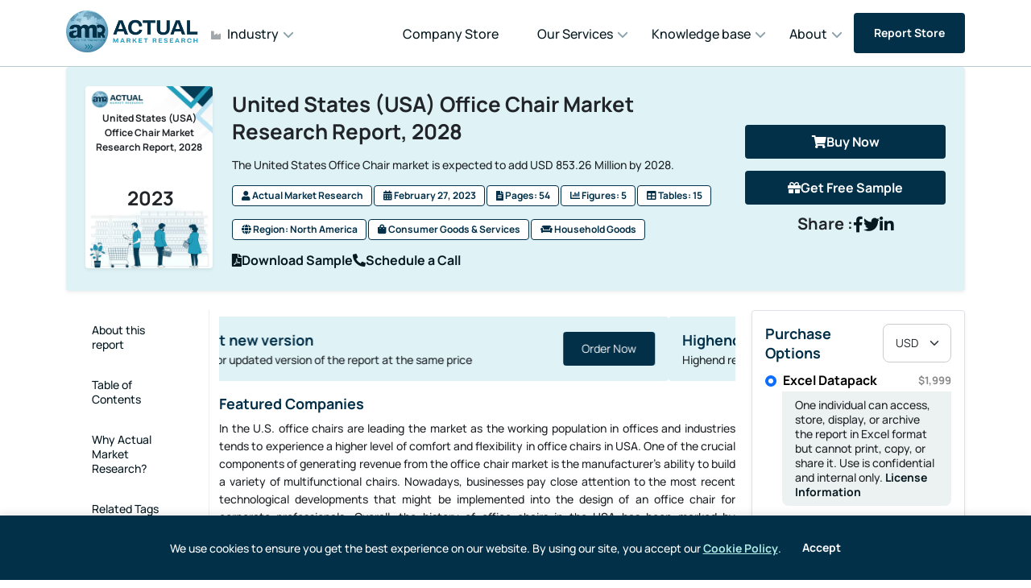

--- FILE ---
content_type: text/html; charset=utf-8
request_url: https://www.actualmarketresearch.com/product/usa-office-chair-market
body_size: 96180
content:
<!DOCTYPE html>
<html lang="en">
<head>
  <meta charset="utf-8">
  <meta name="viewport" content="width=device-width, initial-scale=1">

  <title>
    United States Office Chair Market Size, Share, Analysis, Trends
  </title>
  <meta name="description" property="description" content="The United States Office Chair market is expected to add USD 853.26 Million by 2028.">
  <meta name="keywords" property="keywords" content="United Sates, New York, Los Angeles, Chicago, Houston, Phoenix, Philadelphia, San Antonio, San Diego, Executive Office Chair, Ergonomic Office Chair, and Conference chair, Others (Computer Chairs, Kneel Chairs, Petite Chairs, Reception Area Chairs, Tablet Arm Chairs, and Armless Chairs).">
  <meta name="image"  property="image" content="https://www.actualmarketresearch.com/upload/images/13.webp">
  <meta name="title" property="title" content="United States Office Chair Market Size, Share, Analysis, Trends">

  <!-- Favicon -->
  <link rel="shortcut icon" type="image/x-icon" href="https://www.actualmarketresearch.com/assets/imgs/template/favicon.ico">

  <!-- Open Graph -->
  <meta name="og:locale" property="og:locale" content="en_US">
  <meta name="og:title" property="og:title" content="United States Office Chair Market Size, Share, Analysis, Trends">
  <meta name="og:description" property="og:description" content="The United States Office Chair market is expected to add USD 853.26 Million by 2028.">
  <meta name="og:image" property="og:image" content="https://www.actualmarketresearch.com/upload/images/13.webp">
  <meta name="og:url" property="og:url"  content="https://www.actualmarketresearch.com/usa-office-chair-market">
  <meta name="og:site_name" property="og:site_name" content="Actual Market Research">
  <meta name="og:keywords" property="og:keywords"  content="United Sates, New York, Los Angeles, Chicago, Houston, Phoenix, Philadelphia, San Antonio, San Diego, Executive Office Chair, Ergonomic Office Chair, and Conference chair, Others (Computer Chairs, Kneel Chairs, Petite Chairs, Reception Area Chairs, Tablet Arm Chairs, and Armless Chairs).">

  <!-- Twitter -->
  <meta name="twitter:card" content="summary_large_image">
  <meta name="twitter:title" content="Market Research Reports | Industry Analysis | Market Trends - Actual Market Research">
  <meta name="twitter:description" content="Top Leading Market Research Firm in India">
  <meta name="twitter:image" content="https://www.actualmarketresearch.com/assets/imgs/template/logo.png">
  <meta name="twitter:image:alt" content="Market Research Reports | Industry Analysis | Market Trends - Actual Market Research">

  <!-- Search Engine Verification -->
  <meta name="google-site-verification" content="kHxG5-PTsaerLDjGB4j89btnG3EkCoAKTlqImAvCwqg">
  <meta name="msvalidate.01" content="57E705C2654361FB04DE068638A57360">
  <meta name="yandex-verification" content="2567d69e74bc681b">

  <!-- canonical link -->
  <link rel="canonical" href="https://www.actualmarketresearch.com/product/usa-office-chair-market">

  <!-- Structured Data -->
  <script type="application/ld+json">{ "@context": "https://schema.org", "@type": "WebSite", "name": "Actual Market Research", "url": "https://www.actualmarketresearch.com/", "potentialAction": { "@type": "SearchAction", "target": "https://www.actualmarketresearch.com/report-store?search={search_term_string}", "query-input": "required name=search_term_string" } }</script>

  <script type="application/ld+json">{ "@context": "https://schema.org", "@type": "Organization", "name": "Actual Market Research", "url": "https://www.actualmarketresearch.com/", "logo": "https://www.actualmarketresearch.com/upload/logo/logo.png", "contactPoint": { "@type": "ContactPoint", "telephone": "+91 7878231309", "contactType": "Customer Service", "areaServed": "IN", "availableLanguage": "en" }, "sameAs": [ "https://www.facebook.com/actualmarketresearch" ] }</script>
  
  
    <link href="https://www.actualmarketresearch.com/assets/css/style.min.css?v=6.0.0" rel="stylesheet" defer>
  
  <link rel="stylesheet" href="https://cdnjs.cloudflare.com/ajax/libs/font-awesome/5.15.4/css/all.min.css" media="print" onload="this.media='all'">
  <script src="https://apis.google.com/js/platform.js" defer></script>
  <!-- Google tag (gtag.js) --> 
  <script defer  src="https://www.googletagmanager.com/gtag/js?id=G-J2W4L8QG8F"></script>
  <script>   
      window.dataLayer = window.dataLayer || [];   
      function gtag(){dataLayer.push(arguments);}  
      gtag('js', new Date());  
      gtag('config', 'G-J2W4L8QG8F'); 
  </script>
  <!-- Global site tag (gtag.js) - Google Analytics -->
  <script>
    window.dataLayer = window.dataLayer || [];
    function gtag(){dataLayer.push(arguments);}
    gtag('js', new Date());
    gtag('config', 'UA-206740972-1');
  </script>
  <!-- Google Tag Manager -->
  <script>(function(w,d,s,l,i){w[l]=w[l]||[];w[l].push({'gtm.start':
  new Date().getTime(),event:'gtm.js'});var f=d.getElementsByTagName(s)[0],
  j=d.createElement(s),dl=l!='dataLayer'?'&l='+l:'';j.async=true;j.src=
  'https://www.googletagmanager.com/gtm.js?id='+i+dl;f.parentNode.insertBefore(j,f);
  })(window,document,'script','dataLayer','GTM-NTXQXVM');</script>
  <!-- End Google Tag Manager -->
  <meta name="google-site-verification" content="kHxG5-PTsaerLDjGB4j89btnG3EkCoAKTlqImAvCwqg" />
  <script type="application/ld+json">{ "@context": "https://schema.org/", "@type": "WebSite", "name": "Actual Market Research", "url": "https://www.actualmarketresearch.com/", "potentialAction": { "@type": "SearchAction", "target": "https://www.actualmarketresearch.com/report-store?search={search_term_string}", "query-input": "required name=search_term_string" } }</script>
  <script type="application/ld+json">{ "@context": "https://schema.org", "@type": "Organization", "name": "Actual Market Research", "url": "https://www.actualmarketresearch.com/", "logo": "https://www.actualmarketresearch.com/upload/logo/logo.png", "contactPoint": { "@type": "ContactPoint", "telephone": "7878321309", "contactType": "customer service", "areaServed": "IN", "availableLanguage": "en" }, "sameAs": [ "https://www.facebook.com/actualmarketresearch", "https://www.linkedin.com/company/actual-market-research/", "https://twitter.com/Actual_Research", "https://www.actualmarketresearch.com/" ] }</script>
  <script type="application/ld+json"> {"@context": "https://schema.org", "@type": "Corporation", "name": "Actual Market Research", "url": "www.actualmarketresearch.com/", "logo": "https://www.actualmarketresearch.com/upload/logo/logo.png", "sameAs": [ "https://www.facebook.com/actualmarketresearch", "https://www.linkedin.com/company/actual-market-research/", "https://twitter.com/Actual_Research"], "ContactPoint": [{ "@type": "ContactPoint", "telephone": "+91 7878231309", "contactType": "Customer Service", "areaServed": "IN", "availableLanguage": ["en","Hindi"] }] }</script>
</head>
<body>
  <noscript><iframe src="https://www.googletagmanager.com/ns.html?id=GTM-NTXQXVM"
    height="0" width="0" style="display:none;visibility:hidden"></iframe></noscript>
  <div id="preloader-active">
    <div class="preloader d-flex align-items-center justify-content-center">
      <div class="preloader-inner position-relative">
        <div class="page-loading">
          <div class="page-loading-inner">
            <div></div>
            <div></div>
            <div></div>
          </div>
        </div>
      </div>
    </div>
  </div>
  <!-- OTP Popup (hidden by default) -->
  <div id="otpModal" class="otp-modal">
    <div class="otp-modal-content">
      <span class="otp-close">&times;</span>
      <h4>Enter OTP</h4>
      <input id="otp-input" type="text" minlength="4" maxlength="4" class="otp-input" placeholder="----">
      <button class="btn-submit">SUBMIT</button>
    </div>
  </div>
    <header class="header sticky-bar">
      <div class="container">
        <div class="main-header d-flex justify-content-between align-items-center">

          <!-- LEFT: Logo + Industry -->
          <div class="d-flex align-items-center gap-4">
            <!-- Logo -->
            <div class="header-logo">
              <a href="/">
                <img alt="Actual Market Research" src="https://www.actualmarketresearch.com/assets/imgs/template/logo.png" alt="Header Logo" title="Header Logo" width="165" loading="lazy">
              </a>
            </div>
            
                 
            <!-- Industry dropdown -->
            <div class="d-none d-xl-block">
              <ul class="main-menu d-flex align-items-center gap-4 m-0 industry-menu">
                <li class="has-children industry-root">
                  <span><i class="fas fa-industry me-2"></i>Industry</span>
                  <ul class="sub-menu industry-submenu">
                    <!-- First item as main category with submenu -->
                    <li class="has-sub">
                      <a href="/category/business-and-finance"><i class="fas fa-business-time me-2"></i>Business &amp; Finance</a>
                      <ul class="sub-sub-menu">
                        <li class="submenu-title">Business &amp; Finance</li>
                        <li><a href="/category/business-and-finance/banking">Banking</a></li>
                        <li><a href="/category/business-and-finance/finance">Finance</a></li>
                        <li><a href="/category/business-and-finance/legal">Legal</a></li>
                        <li><a href="/category/business-and-finance/insurance">Insurance</a></li>
                        
                      </ul>
                    </li>
                    <!-- First item as main category with submenu -->
                    <li class="has-sub">
                      <a href="/category/automotive-transport"><i class="fas fa-bus me-2"></i>Automotive &amp; Transport</a>
                      <ul class="sub-sub-menu">
                        <li class="submenu-title">Automotive &amp; Transport</li>
                        <li><a href="/category/automotive-transport/automotive">Automotive</a></li>
                        <li><a href="/category/automotive-transport/automotive-parts">Automotive Parts</a></li>
                        <li><a href="/category/automotive-transport/logistics">Logistics</a></li>
                        <li><a href="/category/automotive-transport/transportation">Transportation</a></li>
                        
                      </ul>
                    </li>
                    <!-- First item as main category with submenu -->
                    <li class="has-sub">
                      <a href="/category/energy-utility"><i class="fas fa-bolt me-2"></i>Energy &amp; Utility</a>
                      <ul class="sub-sub-menu">
                        <li class="submenu-title">Energy &amp; Utility</li>
                        <li><a href="/category/energy-utility/fossil-fuels">Fossil Fuels</a></li>
                        <li><a href="/category/energy-utility/alternative-renewables">Alternative &amp; Renewables</a></li>
                        <li><a href="/category/energy-utility/power-storage-backup">Power storage &amp; Backup</a></li>
                        <li><a href="/category/energy-utility/environmental">Environmental</a></li>
                        <li><a href="/category/energy-utility/lighting-luminaires">Lighting &amp; Luminaires</a></li>
                        
                      </ul>
                    </li>
                    <!-- First item as main category with submenu -->
                    <li class="has-sub">
                      <a href="/category/chemical-material"><i class="fas fa-flask me-2"></i>Chemical &amp; Material</a>
                      <ul class="sub-sub-menu">
                        <li class="submenu-title">Chemical &amp; Material</li>
                        <li><a href="/category/chemical-material/textile">Textile</a></li>
                        <li><a href="/category/chemical-material/materials">Materials</a></li>
                        <li><a href="/category/chemical-material/chemical">Chemical</a></li>
                        <li><a href="/category/chemical-material/metal-mineral">Metal &amp; Mineral</a></li>
                        <li><a href="/category/chemical-material/packaging">Packaging</a></li>
                        
                      </ul>
                    </li>
                    <!-- First item as main category with submenu -->
                    <li class="has-sub">
                      <a href="/category/manufacturing-industry"><i class="fas fa-building me-2"></i>Manufacturing &amp; Industry</a>
                      <ul class="sub-sub-menu">
                        <li class="submenu-title">Manufacturing &amp; Industry</li>
                        <li><a href="/category/manufacturing-industry/machinery-parts-equipment">Machinery, Parts &amp; Equipment</a></li>
                        <li><a href="/category/manufacturing-industry/industrial-automation-engineering">Industrial Automation &amp; Engineering</a></li>
                        <li><a href="/category/manufacturing-industry/electrical-engineering">Electrical Engineering</a></li>
                        <li><a href="/category/manufacturing-industry/construction-building-materials">Construction &amp; Building Materials</a></li>
                        
                      </ul>
                    </li>
                    <!-- First item as main category with submenu -->
                    <li class="has-sub">
                      <a href="/category/food-beverages"><i class="fas fa-utensils me-2"></i>Food &amp; Beverages</a>
                      <ul class="sub-sub-menu">
                        <li class="submenu-title">Food &amp; Beverages</li>
                        <li><a href="/category/food-beverages/food">Food</a></li>
                        <li><a href="/category/food-beverages/beverages">Beverages</a></li>
                        <li><a href="/category/food-beverages/agriculture">Agriculture</a></li>
                        <li><a href="/category/food-beverages/hospitality">Hospitality</a></li>
                        
                      </ul>
                    </li>
                    <!-- First item as main category with submenu -->
                    <li class="has-sub">
                      <a href="/category/it-telecommunications"><i class="fas fa-cloud me-2"></i>IT &amp; Telecommunications</a>
                      <ul class="sub-sub-menu">
                        <li class="submenu-title">IT &amp; Telecommunications</li>
                        <li><a href="/category/it-telecommunications/it-products-services">IT Products &amp; Services</a></li>
                        <li><a href="/category/it-telecommunications/technology">Technology</a></li>
                        <li><a href="/category/it-telecommunications/data-storage-management">Data Storage &amp; Management</a></li>
                        <li><a href="/category/it-telecommunications/telecommunications-networks">Telecommunications &amp; Networks</a></li>
                        <li><a href="/category/it-telecommunications/internet-e-commerce-Software">Internet, E-Commerce &amp; Software</a></li>
                        
                      </ul>
                    </li>
                    <!-- First item as main category with submenu -->
                    <li class="has-sub">
                      <a href="/category/lifescience"><i class="fas fa-flask me-2"></i>Lifescience</a>
                      <ul class="sub-sub-menu">
                        <li class="submenu-title">Lifescience</li>
                        <li><a href="/category/lifescience/pharmaceutical">Pharmaceutical</a></li>
                        <li><a href="/category/lifescience/healthcare">Healthcare</a></li>
                        <li><a href="/category/lifescience/medical-devices">Medical Devices</a></li>
                        <li><a href="/category/lifescience/biotechnology">Biotechnology</a></li>
                        
                      </ul>
                    </li>
                    <!-- First item as main category with submenu -->
                    <li class="has-sub">
                      <a href="/category/semiconductor-electronics"><i class="fas fa-microchip me-2"></i>Semiconductor &amp; Electronics</a>
                      <ul class="sub-sub-menu">
                        <li class="submenu-title">Semiconductor &amp; Electronics</li>
                        <li><a href="/category/semiconductor-electronics/semiconductor">Semiconductor</a></li>
                        <li><a href="/category/semiconductor-electronics/electronics">Electronics</a></li>
                        <li><a href="/category/semiconductor-electronics/instrumentation">Instrumentation</a></li>
                        
                      </ul>
                    </li>
                    <!-- First item as main category with submenu -->
                    <li class="has-sub">
                      <a href="/category/aerospace-defence"><i class="fas fa-fighter-jet me-2"></i>Aerospace &amp; Defence</a>
                      <ul class="sub-sub-menu">
                        <li class="submenu-title">Aerospace &amp; Defence</li>
                        <li><a href="/category/aerospace-defence/defence-equipment">Defence Equipment</a></li>
                        <li><a href="/category/aerospace-defence/aerospace">Aerospace</a></li>
                        <li><a href="/category/aerospace-defence/weapons">Weapons</a></li>
                        <li><a href="/category/aerospace-defence/military-robotics">Military Robotics</a></li>
                        
                      </ul>
                    </li>
                    <!-- First item as main category with submenu -->
                    <li class="has-sub">
                      <a href="/category/consumer-goods-services"><i class="fas fa-shopping-bag me-2"></i>Consumer Goods &amp; Services</a>
                      <ul class="sub-sub-menu">
                        <li class="submenu-title">Consumer Goods &amp; Services</li>
                        <li><a href="/category/consumer-goods-services/beauty-personal-care">Beauty &amp; Personal Care</a></li>
                        <li><a href="/category/consumer-goods-services/apparels-lifestyle">Apparels &amp; Lifestyle</a></li>
                        <li><a href="/category/consumer-goods-services/household-goods">Household Goods</a></li>
                        <li><a href="/category/consumer-goods-services/appliances-equipment">Appliances &amp; Equipment</a></li>
                        <li><a href="/category/consumer-goods-services/leisure">Leisure</a></li>
                        <li><a href="/category/consumer-goods-services/services">Services</a></li>
                        <li><a href="/category/consumer-goods-services/baby-products">Baby Products</a></li>
                        
                      </ul>
                    </li>/ul>
                </li>
              </ul>
            </div>
            
          </div>

          <!-- RIGHT: Search + Menu + Language + Button -->
          <div class="header-right d-flex align-items-center gap-4">
            
                 
              <!-- Search -->
              <div class="box-search-top">
                <form class="form-search-top" action="#">
                  <input class="input-search" type="text" placeholder="Search...">
                  <button class="btn btn-search">
                    <svg class="w-6 h-6" fill="none" stroke="currentColor" viewBox="0 0 24 24">
                      <path stroke-linecap="round" stroke-linejoin="round" stroke-width="2"
                        d="M21 21l-6-6m2-5a7 7 0 11-14 0 7 7 0 0114 0z" />
                    </svg>
                  </button>
                </form>
              </div>
  
              <!-- Main Menu -->
              <nav class="nav-main-menu d-none d-xl-block">
                <ul class="main-menu d-flex align-items-center">
                  <li><a href="https://www.actualmarketresearch.com/company_store">Company Store</a></li>
                  <li class="has-children"><span>Our Services</span>
                    <ul class="sub-menu">
                      <li><a href="https://www.actualmarketresearch.com/services/custom_report">Custom Report</a></li>
                      <li><a href="https://www.actualmarketresearch.com/services/data_collection_and_analysis">Data Collection &amp; Analytics</a></li>
                      <li><a href="https://www.actualmarketresearch.com/services/market_assessment">Market Assessment</a></li>
                      <li><a href="https://www.actualmarketresearch.com/services/market_entry_strategies">Market Entry Strategy</a></li>
                      <li><a href="https://www.actualmarketresearch.com/services/benchmarking">Benchmarking Studies</a></li>
                      <li><a href="https://www.actualmarketresearch.com/services/sme_consulting_content">SME Consulting</a></li>
                      <!-- <li><a href="/services/lead_generation">Lead Generation Services</a></li> -->
                    </ul>
                  </li>
                  <li class="has-children"><span>Knowledge base</span>
                    <ul class="sub-menu">
                      <li><a href="https://www.actualmarketresearch.com/press_releases/category">Press Release</a></li>
                      
                      <li><a href="https://www.actualmarketresearch.com/blogs">Blog</a></li>
                      
                      
                      <li><a href="https://www.actualmarketresearch.com/news">News</a></li>
                      
                      
                      <li><a href="https://www.actualmarketresearch.com/infographics">Infographics</a></li>
                      
                      
                      
                    </ul>
                  </li>
                  <li class="has-children"><span>About</span>
                    <ul class="sub-menu">
                      <li><a href="https://www.actualmarketresearch.com/about">About us</a></li>
                      <li><a href="https://www.actualmarketresearch.com/methodology">Methodology</a></li>
                      <li><a href="https://www.actualmarketresearch.com/license-information">License information</a></li>
                      <li><a href="https://www.actualmarketresearch.com/career">Career</a></li>
                      <li><a href="https://www.actualmarketresearch.com/partner">Partner</a></li>
                      <li><a href="https://www.actualmarketresearch.com/contact">Contact us</a></li>
                    </ul>
                  </li>
                </ul>
              </nav>
            
            <!-- CTA Button -->
            <div class="d-none d-sm-inline-block">
              <a class="btn btn-brand-1 hover-up" href="https://www.actualmarketresearch.com/report_store">Report Store</a>
            </div>
            <div class="position-relative">
              <div class="burger-icon">
                <span class="burger-icon-top"></span>
                <span class="burger-icon-mid"></span>
                <span class="burger-icon-bottom"></span>
              </div>
            </div>
          </div>
        </div>
      </div>
    </header>
    <div class="mobile-header-active mobile-header-wrapper-style perfect-scrollbar">
      <div class="mobile-header-wrapper-inner">
        <div class="mobile-header-content-area">
          <div class="mobile-logo"><a class="d-flex" href="/"><img alt="logo" src="https://www.actualmarketresearch.com/assets/imgs/template/logo.png" loading="lazy"></a>
            <div class="position-relative">
              <div class="burger-icon">
                <span class="burger-icon-top"></span>
                <span class="burger-icon-mid"></span>
                <span class="burger-icon-bottom"></span>
              </div>
            </div>
          </div>
          
          <div class="perfect-scroll">
            <div class="mobile-menu-wrap mobile-header-border">
               <div class="tab-content">
                <div class="tab-pane fade active show" id="tab-menu" role="tabpanel" aria-labelledby="tab-menu">
                  <nav class="mt-15">
                    <ul class="mobile-menu font-heading">
                      <li class="has-children industry-root">
                        <span><i class="fas fa-industry me-2"></i>Industry</span>
                        <ul class="sub-menu">
                          
                            <li class="has-children">
                              <a href="/category/business-and-finance">
                                <i class="fas fa-business-time me-2"></i>
                                Business &amp; Finance
                              </a>
                              <ul class="sub-menu">
                                <li class="submenu-title">Business &amp; Finance</li>
                                
                                  <li><a href="/category/business-and-finance/banking">Banking</a></li>
                                
                                  <li><a href="/category/business-and-finance/finance">Finance</a></li>
                                
                                  <li><a href="/category/business-and-finance/legal">Legal</a></li>
                                
                                  <li><a href="/category/business-and-finance/insurance">Insurance</a></li>
                                
                              </ul>
                            </li>
                          
                            <li class="has-children">
                              <a href="/category/automotive-transport">
                                <i class="fas fa-bus me-2"></i>
                                Automotive &amp; Transport
                              </a>
                              <ul class="sub-menu">
                                <li class="submenu-title">Automotive &amp; Transport</li>
                                
                                  <li><a href="/category/automotive-transport/automotive">Automotive</a></li>
                                
                                  <li><a href="/category/automotive-transport/automotive-parts">Automotive Parts</a></li>
                                
                                  <li><a href="/category/automotive-transport/logistics">Logistics</a></li>
                                
                                  <li><a href="/category/automotive-transport/transportation">Transportation</a></li>
                                
                              </ul>
                            </li>
                          
                            <li class="has-children">
                              <a href="/category/energy-utility">
                                <i class="fas fa-bolt me-2"></i>
                                Energy &amp; Utility
                              </a>
                              <ul class="sub-menu">
                                <li class="submenu-title">Energy &amp; Utility</li>
                                
                                  <li><a href="/category/energy-utility/fossil-fuels">Fossil Fuels</a></li>
                                
                                  <li><a href="/category/energy-utility/alternative-renewables">Alternative &amp; Renewables</a></li>
                                
                                  <li><a href="/category/energy-utility/power-storage-backup">Power storage &amp; Backup</a></li>
                                
                                  <li><a href="/category/energy-utility/environmental">Environmental</a></li>
                                
                                  <li><a href="/category/energy-utility/lighting-luminaires">Lighting &amp; Luminaires</a></li>
                                
                              </ul>
                            </li>
                          
                            <li class="has-children">
                              <a href="/category/chemical-material">
                                <i class="fas fa-flask me-2"></i>
                                Chemical &amp; Material
                              </a>
                              <ul class="sub-menu">
                                <li class="submenu-title">Chemical &amp; Material</li>
                                
                                  <li><a href="/category/chemical-material/textile">Textile</a></li>
                                
                                  <li><a href="/category/chemical-material/materials">Materials</a></li>
                                
                                  <li><a href="/category/chemical-material/chemical">Chemical</a></li>
                                
                                  <li><a href="/category/chemical-material/metal-mineral">Metal &amp; Mineral</a></li>
                                
                                  <li><a href="/category/chemical-material/packaging">Packaging</a></li>
                                
                              </ul>
                            </li>
                          
                            <li class="has-children">
                              <a href="/category/manufacturing-industry">
                                <i class="fas fa-building me-2"></i>
                                Manufacturing &amp; Industry
                              </a>
                              <ul class="sub-menu">
                                <li class="submenu-title">Manufacturing &amp; Industry</li>
                                
                                  <li><a href="/category/manufacturing-industry/machinery-parts-equipment">Machinery, Parts &amp; Equipment</a></li>
                                
                                  <li><a href="/category/manufacturing-industry/industrial-automation-engineering">Industrial Automation &amp; Engineering</a></li>
                                
                                  <li><a href="/category/manufacturing-industry/electrical-engineering">Electrical Engineering</a></li>
                                
                                  <li><a href="/category/manufacturing-industry/construction-building-materials">Construction &amp; Building Materials</a></li>
                                
                              </ul>
                            </li>
                          
                            <li class="has-children">
                              <a href="/category/food-beverages">
                                <i class="fas fa-utensils me-2"></i>
                                Food &amp; Beverages
                              </a>
                              <ul class="sub-menu">
                                <li class="submenu-title">Food &amp; Beverages</li>
                                
                                  <li><a href="/category/food-beverages/food">Food</a></li>
                                
                                  <li><a href="/category/food-beverages/beverages">Beverages</a></li>
                                
                                  <li><a href="/category/food-beverages/agriculture">Agriculture</a></li>
                                
                                  <li><a href="/category/food-beverages/hospitality">Hospitality</a></li>
                                
                              </ul>
                            </li>
                          
                            <li class="has-children">
                              <a href="/category/it-telecommunications">
                                <i class="fas fa-cloud me-2"></i>
                                IT &amp; Telecommunications
                              </a>
                              <ul class="sub-menu">
                                <li class="submenu-title">IT &amp; Telecommunications</li>
                                
                                  <li><a href="/category/it-telecommunications/it-products-services">IT Products &amp; Services</a></li>
                                
                                  <li><a href="/category/it-telecommunications/technology">Technology</a></li>
                                
                                  <li><a href="/category/it-telecommunications/data-storage-management">Data Storage &amp; Management</a></li>
                                
                                  <li><a href="/category/it-telecommunications/telecommunications-networks">Telecommunications &amp; Networks</a></li>
                                
                                  <li><a href="/category/it-telecommunications/internet-e-commerce-Software">Internet, E-Commerce &amp; Software</a></li>
                                
                              </ul>
                            </li>
                          
                            <li class="has-children">
                              <a href="/category/lifescience">
                                <i class="fas fa-flask me-2"></i>
                                Lifescience
                              </a>
                              <ul class="sub-menu">
                                <li class="submenu-title">Lifescience</li>
                                
                                  <li><a href="/category/lifescience/pharmaceutical">Pharmaceutical</a></li>
                                
                                  <li><a href="/category/lifescience/healthcare">Healthcare</a></li>
                                
                                  <li><a href="/category/lifescience/medical-devices">Medical Devices</a></li>
                                
                                  <li><a href="/category/lifescience/biotechnology">Biotechnology</a></li>
                                
                              </ul>
                            </li>
                          
                            <li class="has-children">
                              <a href="/category/semiconductor-electronics">
                                <i class="fas fa-microchip me-2"></i>
                                Semiconductor &amp; Electronics
                              </a>
                              <ul class="sub-menu">
                                <li class="submenu-title">Semiconductor &amp; Electronics</li>
                                
                                  <li><a href="/category/semiconductor-electronics/semiconductor">Semiconductor</a></li>
                                
                                  <li><a href="/category/semiconductor-electronics/electronics">Electronics</a></li>
                                
                                  <li><a href="/category/semiconductor-electronics/instrumentation">Instrumentation</a></li>
                                
                              </ul>
                            </li>
                          
                            <li class="has-children">
                              <a href="/category/aerospace-defence">
                                <i class="fas fa-fighter-jet me-2"></i>
                                Aerospace &amp; Defence
                              </a>
                              <ul class="sub-menu">
                                <li class="submenu-title">Aerospace &amp; Defence</li>
                                
                                  <li><a href="/category/aerospace-defence/defence-equipment">Defence Equipment</a></li>
                                
                                  <li><a href="/category/aerospace-defence/aerospace">Aerospace</a></li>
                                
                                  <li><a href="/category/aerospace-defence/weapons">Weapons</a></li>
                                
                                  <li><a href="/category/aerospace-defence/military-robotics">Military Robotics</a></li>
                                
                              </ul>
                            </li>
                          
                            <li class="has-children">
                              <a href="/category/consumer-goods-services">
                                <i class="fas fa-shopping-bag me-2"></i>
                                Consumer Goods &amp; Services
                              </a>
                              <ul class="sub-menu">
                                <li class="submenu-title">Consumer Goods &amp; Services</li>
                                
                                  <li><a href="/category/consumer-goods-services/beauty-personal-care">Beauty &amp; Personal Care</a></li>
                                
                                  <li><a href="/category/consumer-goods-services/apparels-lifestyle">Apparels &amp; Lifestyle</a></li>
                                
                                  <li><a href="/category/consumer-goods-services/household-goods">Household Goods</a></li>
                                
                                  <li><a href="/category/consumer-goods-services/appliances-equipment">Appliances &amp; Equipment</a></li>
                                
                                  <li><a href="/category/consumer-goods-services/leisure">Leisure</a></li>
                                
                                  <li><a href="/category/consumer-goods-services/services">Services</a></li>
                                
                                  <li><a href="/category/consumer-goods-services/baby-products">Baby Products</a></li>
                                
                              </ul>
                            </li>
                          
                        </ul>
                      </li>
                      <li><a href="https://www.actualmarketresearch.com/report_store">Report Store</a></li>
                      <li><a href="https://www.actualmarketresearch.com/company_store">Company Store</a></li>
                      <li class="has-children"><span>Our Services</span>
                        <ul class="sub-menu">
                          <li><a href="https://www.actualmarketresearch.com/services/custom_report">Custom Report</a></li>
                          <li><a href="https://www.actualmarketresearch.com/services/data_collection_and_analysis">Data Collection &amp; Analytics</a></li>
                          <li><a href="https://www.actualmarketresearch.com/services/market_assessment">Market Assessment</a></li>
                          <li><a href="https://www.actualmarketresearch.com/services/market_entry_strategies">Market Entry Strategy</a></li>
                          <li><a href="https://www.actualmarketresearch.com/services/benchmarking">Benchmarking Studies</a></li>
                          <li><a href="https://www.actualmarketresearch.com/services/sme_consulting_content">SME Consulting</a></li>
                          <!-- <li><a href="https://www.actualmarketresearch.com/services/lead_generation">Lead Generation Services</a></li> -->
                        </ul>
                      </li>
                      <li class="has-children"><span>Knowledge base</span>
                        <ul class="sub-menu">
                          <li><a href="https://www.actualmarketresearch.com/press_releases/category">Press Release</a></li>
                          
                          <li><a href="https://www.actualmarketresearch.com/blogs">Blog</a></li>
                          
                          
                          <li><a href="https://www.actualmarketresearch.com/news">News</a></li>
                          
                          
                          <li><a href="https://www.actualmarketresearch.com/infographics">Infographics</a></li>
                          
                          
                          
                        </ul>
                      </li>
                      <li class="has-children"><span>About</span>
                        <ul class="sub-menu">
                          <li><a href="https://www.actualmarketresearch.com/about">About us</a></li>
                          <li><a href="https://www.actualmarketresearch.com/methodology">Methodology</a></li>
                          <li><a href="https://www.actualmarketresearch.com/license-information">License information</a></li>
                          <li><a href="https://www.actualmarketresearch.com/career">Career</a></li>
                          <li><a href="https://www.actualmarketresearch.com/partner">Partner</a></li>
                          <li><a href="https://www.actualmarketresearch.com/contact">Contact us</a></li>
                        </ul>
                      </li>
                    </ul>
                  </nav>
                </div>
              </div>
            </div>
            <div class="site-copyright color-grey-400 mt-0">
              <div class="box-download-app">
                <p class="font-sm color-grey-400 mt-20 mb-10">Secured Payment Gateways</p><img src="https://www.actualmarketresearch.com/assets/imgs/template/payment-method.png" alt="payment-method" loading="lazy">
              </div>
              <div class="mb-0">Copyright 2025 &copy; IORI - Actualmarketresearch Template.</div>
            </div>
          </div>
        </div>
      </div>
    </div><main class="main">
  <section>
    <div class="container my-4">
      <div class="p-4 rounded shadow-sm" style="background-color: #dff3f7;">
        <div class="row g-4 align-items-center">
          <!-- Left: Cover Image -->
          <!-- Left: Cover Image with Title & Year Overlay -->
          <div class="col-xxl-2 col-xl-2 col-lg-3 col-md-4 text-center position-relative">
            <div class="position-relative d-inline-block" style="max-width: 100%;">
              <!-- Cover Image -->
              <img src="https://www.actualmarketresearch.com/upload/images/13.webp" alt="Report Cover" class="img-fluid rounded shadow-sm w-100" loading="lazy" style="max-height: 320px; object-fit: cover;">
              <!-- Overlay Text (Title) -->
              <div class="titleImage position-absolute flex-column">
                <p class="fw-bold mb-1">
                  United States (USA) Office Chair Market Research Report, 2028
                </p>
              </div>
              <!-- Year Badge at Bottom -->
              <div class="imageYear" >
                <span>
                  2023
                </span>
              </div>
            </div>
          </div>
          <!-- Middle: Content -->
          <div class="col-xxl-7 col-xl-7 col-lg-9 col-md-8">
            <!-- Title -->
            <h4 class="fw-bold text-dark mb-3">United States (USA) Office Chair Market Research Report, 2028</h4>
            <p class="mb-3">The United States Office Chair market is expected to add USD 853.26 Million by 2028.</p>
            <!-- Report Details -->
            <div class="small" style="color: #000;">
              
                <a href="https://www.actualmarketresearch.com/report_store" class="btn btn-tag mb-3" style="border: 1px solid #023048; background: #fff !important; color: #023048 !important;">
                  <i class="fas fa-user"></i> Actual Market Research
                </a>
              
              
                <span class="btn btn-tag mb-3" style="border: 1px solid #023048; background: #fff !important; color: #023048 !important;">
                  <i class="fas fa-calendar-alt"></i> February 27, 2023
                </span>
              
              
                <span class="btn btn-tag mb-3" style="border: 1px solid #023048; background: #fff !important; color: #023048 !important;">
                  <i class="fas fa-file-alt"></i> Pages: 54
                </span>
              
              
                <span class="btn btn-tag mb-3" style="border: 1px solid #023048; background: #fff !important; color: #023048 !important;">
                  <i class="fas fa-chart-bar"></i> Figures: 5
                </span>
              
              
                <span class="btn btn-tag mb-3" style="border: 1px solid #023048; background: #fff !important; color: #023048 !important;">
                  <i class="fas fa-table"></i> Tables: 15
                </span>
              
              
                <a href="https://www.actualmarketresearch.com/report_store" class="btn btn-tag mb-3" style="border: 1px solid #023048; background: #fff !important; color: #023048 !important;">
                  <i class="fas fa-globe"></i> Region: North America
                </a>
              
              
                <a href="https://www.actualmarketresearch.com/category/consumer-goods-services" class="btn btn-tag mb-3" style="border: 1px solid #023048; background: #fff !important; color: #023048 !important;"><i class="fas fa-shopping-bag"></i> Consumer Goods &amp; Services
                </a>
              
              
                <a href="https://www.actualmarketresearch.com/category/consumer-goods-services/household-goods" class="btn btn-tag mb-3" style="border: 1px solid #023048; background: #fff !important; color: #023048 !important;">
                  <i class="fas fa-couch"></i> Household Goods
                </a>
              
            </div>
            <!-- Action Links (PDF + Call Buttons) -->
            <!-- CTA Buttons -->
            <div class="d-flex flex-column flex-sm-row gap-3" style="justify-content: space-between;">
              <div class="call-sample-button">
                <!-- <a href="/product_pdf/usa-office-chair-market" target="_blank" class=" hover-up" > -->
                <a href="" class=" hover-up" >
                  <i class="fas fa-file-pdf"></i> Download Sample
                </a>
                <!-- <button type="button" id="downloadBtn" class="hover-up fw-bold" style="background: none; border: none; ">
                  <i class="fas fa-file-pdf"></i> Download Sample
                </button> -->
                <a href="https://calendly.com/actualmarketresearch-ykfy/15min" target="_blank" class=" hover-up" >
                  <i class="fas fa-phone-alt"></i> Schedule a Call
                </a>
              </div>
            </div>
          </div>
          <div class="col-xxl-3 col-xl-3 col-lg-9 col-md-8 offset-xxl-0 offset-xl-0 offset-lg-3 offset-md-4">
            <div class="button-icon">
              <div class="buy-button">
                <div class="buy-smaple-button">
                  <a href="https://www.actualmarketresearch.com/checkout/6302191001/usa-office-chair-market" class="btn hover-up" style="color: #011c39;">
                    <i class="fas fa-shopping-cart"></i> Buy Now
                  </a>
                </div>
                <div class="buy-smaple-button">
                  <a href="https://www.actualmarketresearch.com/samplereport/6302191001/usa-office-chair-market" class="btn hover-up" style="color: #011c39;">
                    <i class="fas fa-gift"></i> Get Free Sample
                  </a>
                </div>
              </div>
              <div class="icon-button">
                <span>Share :</span>
                <a href="https://www.facebook.com/sharer/sharer.php?u=https://www.actualmarketresearch.com/product/usa-office-chair-market" target="_blank"><i class="fab fa-facebook-f"></i></a>
                <a href="https://twitter.com/intent/tweet?url=https://www.actualmarketresearch.com/product/usa-office-chair-market/&text=<TITLE>&via=GregorySchier" target="_blank"><i class="fab fa-twitter"></i></a>
                <a href="https://www.linkedin.com/shareArticle?mini=true&url=https://www.actualmarketresearch.com/product/usa-office-chair-market&title=<TITLE>" target="_blank"><i class="fab fa-linkedin-in"></i></a>
              </div>
            </div>
          </div>
        </div>
      </div>
    </div>
  </section>
<script type="application/ld+json">
       {
        "@context":"https://schema.org/",
        "@type":"Dataset",
        "name":"United States (USA) Office Chair Market Research Report, 2028",
        "description": "The United States Office Chair market is expected to add USD 853.26 Million by 2028.",
        "url":"https://www.actualmarketresearch.com/product/usa-office-chair-market",
        "sameAs":"https://www.actualmarketresearch.com/product/usa-office-chair-market",
        "keywords": ["Face Care", "Additional content", "Resorts", "Art and Antiques", "Upright Vacuum Cleaner", "Online meditation", "Live Streaming", "Telemark Skiing", "Ziplining", "Cockroaches", "Loose Leaf Paper", "Bath Soaps", "Pulp and Paper", "Product Engineering", "Progressive Lens ", "Lip Care", "Pregnancy-safe Sunscreens", "Pantry Storage", "Lip Products", "Micro-LED "],
        "license" : "https://www.actualmarketresearch.com/license-information",
        "isAccessibleForFree": "False",
        "creator":{
        "@type":"Organization",
        "url": "https://www.actualmarketresearch.com/",
        "name":"Actual Market Research",
        "logo": {
        "@type": "ImageObject",
        "url": "https://www.actualmarketresearch.com/upload/logo/logo.png",
        "name":"United States (USA) Office Chair Market Research Report, 2028"
      },
      "contactPoint":{
      "@type":"ContactPoint",
      "contactType": "Sales Team",
      "telephone":"7878321309",
      "email":"sales@actualmarketresearch.com"
    }
  },
  "temporalCoverage":"2021-2025",
  "spatialCoverage": "Global"
}
</script>
<script type="application/ld+json">
  {
    "@context": "https://schema.org/",
    "@type": "Product",
    "name": "United States (USA) Office Chair Market Research Report, 2028",
    "image": "https://www.actualmarketresearch.com/upload/logo/logo.png",
    "sku" : "6302191001",
    "mpn": "6302191001",
    "Category": "Consumer Goods &amp; Services",
    "description": "The United States Office Chair market is expected to add USD 853.26 Million by 2028.",
    "productID": "6302191001",
    "brand": {
      "@type": "Organization",
      "legalName": "Actual Market Research"
    },
    
    "review": 
    {
      "@type": "Review",
      "reviewRating": 
      {
        "@type": "Rating",
        "ratingValue": "5",
        "bestRating": "5"
      },
      "author": 
      {
        "@type": "Organization",
        "name": "Actual Market Research"
      }
    },
    "aggregateRating": 
    {
      "@type": "AggregateRating",
      "ratingValue": "5",
      "reviewCount": "161"
    },
    "offers": 
    {
      "@type": "Offer",
      "url": "https://www.actualmarketresearch.com/product/usa-office-chair-market",
      "priceCurrency": "USD",
      "price": "1999",
      "priceValidUntil": "2026/12/31",
      "itemCondition": "https://schema.org/NewCondition",
      "availability": "https://schema.org/InStock",
      "seller": {
      "@type": "Organization",
      "name": "Actual Market Research"
    }
  }
}
</script>
<script type="application/ld+json" data-structured-data>
[{
    "@context": "https://schema.org/",
    "name":"United States (USA) Office Chair Market Research Report, 2028",
    "description":"The United States Office Chair market is expected to add USD 853.26 Million by 2028.",
    "@graph": [{
            "@context": "https://schema.org",
            "@type": "Organization",
            "url": "https://www.actualmarketresearch.com/",
            "name": "Actual Market Research",
            "logo": {
                "@type": "ImageObject",
                "url": "https://www.actualmarketresearch.com/upload/logo/logo.png",
                "name":"United States (USA) Office Chair Market Research Report, 2028"
            }
        },
        {
            "@type": "WebPage",
            "name": "United States (USA) Office Chair Market Research Report, 2028",
            "description": "The United States Office Chair market is expected to add USD 853.26 Million by 2028.",
            "url": "https://www.actualmarketresearch.com/product/usa-office-chair-market",
            "isAccessibleForFree": "False",
            "hasPart": [{
                    "@type": "WebPageElement",
                    "isAccessibleForFree": "False",
                    "cssSelector": ".structuredData__paywall"
                },
                {
                    "@type": "NewsArticle",
                    "dateModified": "Mon Feb 27 2023 00:00:00 GMT+0530 (India Standard Time)",
                    "datePublished": "Mon Feb 27 2023 00:00:00 GMT+0530 (India Standard Time)",
                    "headline": "United States (USA) Office Chair Market Research Report, 2028",
                    "image": "https://www.actualmarketresearch.com/upload/logo/logo.png"
                },
                {
                    "@type": "Dataset",
                    "name": "United States (USA) Office Chair Market Research Report, 2028",
                    "description": "The United States Office Chair market is expected to add USD 853.26 Million by 2028.",

                    "url": "https://www.actualmarketresearch.com/product/usa-office-chair-market",
                    "keywords": ["Face Care", "Additional content", "Resorts", "Art and Antiques", "Upright Vacuum Cleaner", "Online meditation", "Live Streaming", "Telemark Skiing", "Ziplining", "Cockroaches", "Loose Leaf Paper", "Bath Soaps", "Pulp and Paper", "Product Engineering", "Progressive Lens ", "Lip Care", "Pregnancy-safe Sunscreens", "Pantry Storage", "Lip Products", "Micro-LED "],
                    "license":"https://www.actualmarketresearch.com/license-information",
                    "isAccessibleForFree" : true,
                    "temporalCoverage": "2023", 
                    "spatialCoverage": "Global",
                    "creator": {
                        "@type": "Organization",
                        "url": "https://www.actualmarketresearch.com/",
                        "name": "Actual Market Research",
                        "logo": {
                            "@type": "ImageObject",
                            "url": "https://www.actualmarketresearch.com/upload/logo/logo.png",
                            "name":"United States (USA) Office Chair Market Research Report, 2028"
                        }
                    },
                    "includedInDataCatalog": {
                        "@type": "DataCatalog",
                        "url": "https://www.actualmarketresearch.com/report-store",
                        "name": "Consumer Goods &amp; Services"
                    }
                }
            ]
        }, {
            "@context": "https://schema.org",
            "@type": "BreadcrumbList",
            "name": "United States (USA) Office Chair Market Research Report, 2028",
            "description": "The United States Office Chair market is expected to add USD 853.26 Million by 2028.",
            "itemListElement": [{
                    "@type": "ListItem",
                    "position": 1,
                    "item": {
                        "@id": "https://www.actualmarketresearch.com/report-store",
                        "name": ""
                    }
                },
                {
                    "@type": "ListItem",
                    "position": 2,
                    "item": {
                        "@id": "https://www.actualmarketresearch.com/report-store",
                        "name": "Consumer Goods &amp; Services"
                    }
                }
            ]
        }
    ]
}]
</script> 
  <div class="container">
    <div class="row">
      <!-- Sidebar -->
      <div class="sidebar col-xl-2 col-lg-3 d-none d-lg-block">
        <ul>
            <li class="nav-item"><a href="" class="nav-link py-1">About this report</a></li>
              
            
            <li class="nav-item"><a href="#TableContents" class="nav-link py-1">Table of Contents</a></li>
            
            <li class="nav-item"><a href="#WhyBonafideResearch" class="nav-link py-1">Why Actual Market Research?</a></li>
            <li class="nav-item"><a href="#RelatedTags" class="nav-link py-1">Related Tags</a></li>
            <li class="nav-item"><a href="#RelatedReports" class="nav-link py-1">Related Reports</a></li>
          </ul>
      </div>
      <!-- Main Content -->
      <div class="main-content col-xl-7 col-lg-9">
        <nav class="navigation d-block d-lg-none">
          <div class="section_scroll_dropdown bg-opacity-10 rounded-3 py-2">
            <div class="mx-auto">
              <select id="sectionSelect" class="form-select form-select-sm fw-semibold" aria-label="Section select">
                <option value="aboutThisReport" selected>About this report</option>

                
                
                <option value="TableContents">
                  Table of Contents
                </option>
                
                <option value="WhyBonafideResearch">Why Actual Market Research?</option>
                <option value="RelatedTags">Related Tags</option>
                <option value="RelatedReports">Related Reports</option>
              </select>
            </div>
          </div>
        </nav>
         
          <div id="bannerSlider" class="carousel slide" data-bs-ride="carousel" data-bs-interval="2000" data-bs-wrap="true">
            <div class="carousel-inner">
              <!-- Slide 1 -->
              <div class="carousel-item pt-2 active">
                <div class="alert d-flex justify-content-between align-items-center" style="background-color: #dff3f7;">
                  <div>
                    <h6 class="fw-bold mb-1">Request new version</h6>
                    <small>Request for updated version of the report at the same price</small>
                  </div>
                  <a href="https://www.actualmarketresearch.com/product/new_version/6302191001/usa-office-chair-market" class="btn py-10 custom-btn">Order Now</a>
                </div>
              </div>
              <!-- Slide 2 -->
              
                <div class="carousel-item pt-2">
                  <div class="alert d-flex justify-content-between align-items-center" style="background-color: #dff3f7;">
                    <div>
                      <h6 class="fw-bold mb-1">Highend Report</h6>
                      <small>Highend report of this product is available</small>
                    </div>
                    <a href="https://www.actualmarketresearch.com/product/north-america-office-chair-market" class="btn py-10 custom-btn">View</a>
                  </div>
                </div>
              
              <!-- Slide 3 -->
              
            </div>
          </div>
          <div class="page" style="text-align: justify;">
            <div class="page-section">
              <div class="row">
                <div class="col-md-12">
                  <h6 class="fw-bold mb-2">Featured Companies</h6>
                  <ul class="small ps-3">
                    
                  </ul>
                </div>
                <div class="col-md-12">
                  
                </div>
              </div>
            </div>
            
            
              
              
                <p style="text-align: justify;">
                   In the U.S. office chairs are leading the market as the working population in offices and industries tends to experience a higher level of comfort and flexibility in office chairs in USA. One of the crucial components of generating revenue from the office chair market is the manufacturer's ability to build a variety of multifunctional chairs. Nowadays, businesses pay close attention to the most recent technological developments that might be implemented into the design of an office chair for corporate professionals. Overall, the history of office chairs in the USA has been marked by innovation, with designers and manufacturers continuously improving and refining the design of chairs to meet the needs of workers and businesses. Today, the office chair remains an important part of the workplace, and the demand for comfortable, ergonomic, and sustainable chairs is on the rise. Customization and personalization options for office chairs in the USA are becoming more diverse and sophisticated, providing consumers with more choices to create a comfortable and personalized workspace.According to the research report "U.S
                </p>
              
                <p style="text-align: justify;">
                  Office Chair Market Research Report, 2028," published by Actual Market Research, the U.S. Office Chair market is expected to add USD 853.26 Million by 2028. U.S. Due to Advancements in Technology, The integration of technology into office chairs has made them more appealing to consumers. Some chairs now have built-in sensors that monitor posture and provide feedback to help users maintain proper alignment and reduce the risk of injury. Growing Awareness of Health and Wellness in USA, There is a growing awareness of the importance of maintaining good posture and reducing the risk of injury while sitting for long periods of time
                </p>
              
                <p style="text-align: justify;">
                  This has led to an increase in demand for office chairs that provide proper support and encourage good posture. Aesthetic Appeal, Office chairs are an important part of office decor, and businesses and individuals are looking for chairs that are not only comfortable but also visually appealing. This has led to an increased demand for chairs that are stylish and modern, with a range of colors and materials are Available. Productivity, Comfortable and ergonomic office chairs can help improve productivity by reducing discomfort and fatigue, and encouraging better posture and movement. Businesses are willing to invest in quality office chairs that can help their employees perform at their best. Overall, the demand for office chairs in the USA is driven by a combination of health concerns, productivity, aesthetics, and changing work environments
                </p>
              
                <p style="text-align: justify;">
                  As the workforce continues to evolve, the demand for comfortable and functional office chairs is likely to remain strong. The United States is home to many large corporations, including some of the world's largest tech companies, such as Apple, Google, and Microsoft. These companies have large workforces and are significant consumers of office chairs.The report is segmented in to the ergonomic chairs, executive office chairs, conference chairs, computer chairs, and others. Others chairs like computer chairs, kneeling chairs, petite chairs, reception area chairs, tablet arm chairs, and armless chairs. Ergonomic chairs are designed to support the body, encourage correct posture, and minimize pain. Support the spine and place joints in their normal positions
                </p>
              
                <p style="text-align: justify;">
                  A comfy executive chair with adjustable seat height, armrests, and lumbar support is a great option for using a computer. The best material for executive chairs is top-notch leather. Compared to office chairs, conference chairs are designed for brief periods of sitting. The Ergonomic Chair is the most popular type of chair. Mesh, leather, fabric, plastic, and other materials such as vinyl, Polytherane, PU leather, and Rexin are used in chairs. Ergonomic chairs have a big market in the U.S
                </p>
              
                <p style="text-align: justify;">
                  It is the best-selling chair for offices and working people at home. Multipurpose ergonomic seats that increase comfort during long workdays and optimise space are carefully designed by manufacturers. As companies seek to encourage effective employee collaboration to boost productivity, modern ergonomic seats are becoming more popular in USA. Office furniture has changed as a result of the demand for inexpensive and comfortable amenities in developing nations. In US, people most preferred the Ergonomic Chair there is used of material like Mesh that is most used in the Ergonomic so demand for the Mesh material is high as compared to other material like fibers and plastic.  The rapid development of business parks and IT parks has increased the number of corporate offices, creating a need for modern office furniture across the United States. In order to enhance social ties, collaborative workplaces, and employee communications, businesses are also establishing casual office spaces
                </p>
              
                <p style="text-align: justify;">
                  This tendency has led to the production of intelligently designed furniture by office furniture manufacturers, including chair manufacturers. Aside from that, there has been an increase in demand for smart office furniture that offers internet connectivity while also promoting better posture and movement support due to technological advancements and an increase in the number of cases of health issues brought on by employees' sedentary lifestyles. There are some challenges for furniture-related costs that are higher. High-quality features and increased durability always come at a higher cost. Also, a wide range of ergonomic features are already offered, along with top-quality finishing and modifications, which is driving up the cost of office furniture. This significant aspect is impeding market expansion over the anticipated forecast period
                </p>
              
                <p style="text-align: justify;">
                  Brands are investing in developing cutting-edge technology to improve chairs, manufacturers are offering novel chairs. There are some of the manufacturers of the office chair that are Kimball International Inc., Bristol Technologies Sdn Bhd, Haworth Inc., HNI Corp., Okamura Corporation, Steelcase Inc., Herman Miller, Inc., GM Seating, KI, OFS,  Commercial Furniture Group, Inc., Flokk, and many more. Distribution channel in the U.S. That is the offline and online. There are many stores that provide the online services, and many stores also provide the office chairs through offline sales channels. The need for ergonomic chairs that offer better support and comfort for office workers has grown over the past few years, fueling the expansion of this market sector
                </p>
              
                <p style="text-align: justify;">
                  In addition, the COVID-19 pandemic has increased the demand for chairs and other home office furniture since many individuals have switched to remote work.Considered in this report• Geography: United States• Historic year: 2017• Base year: 2022• Estimated year: 2023• Forecast year: 2028Aspects covered in this report• United States Office Chair Market with its value and forecast along with its segments• Various drivers and challenges• On-going trends and developments• Top profiled companies• Strategic recommendationBy Accessories Type:• Ergonomic Office Chair• Executive office Chair• Conference Chairs• Others like (Computer Chairs, Kneel Chairs, Petite Chairs, Reception Area Chairs, Tablet Arm Chairs, Armless Chairs).By Distribution Channel:• Online• OfflineThe approach of the report:This report consists of a combined approach of primary as well as secondary research. Initially, secondary research was used to get an understanding of the market and list out the companies that are present in the market. The secondary research consists of third-party sources such as press releases, and annual reports of companies, analyzing the government-generated reports and databases. After gathering the data from secondary sources primary research was conducted by making telephonic interviews with the leading players about how the market is functioning and then conducting trade calls with dealers and distributors of the market. Post this we have started doing primary calls to consumers by equally segmenting consumers into regional aspects, tier aspects, age groups, and gender. Once we have primary data with us we started verifying the details obtained from secondary sources
                </p>
              
                <p style="text-align: justify;">
                  Intended audienceThis report can be useful to industry consultants, manufacturers, suppliers, associations & organizations related to the Office Chair industry, government bodies, and other stakeholders to align their market-centric strategies. In addition to marketing & presentations, it will also increase competitive knowledge about the industry.
                </p>
              
            
          </div>
        
          
          <div class="page-section pt-4" id="TableContents">
            <div class="table_of_content_wrap">
              <h3>
                Table of Contents
              </h3>
              
                <div class="accordion" id="tableContentaccordionExample">
                  <!-- Table of Content -->
                  <div class="accordion-item">
                    <h2 class="accordion-header" id="headingOne">
                      <button class="accordion-button" type="button" data-bs-toggle="collapse" 
                              data-bs-target="#collapseOneToC" aria-expanded="true" aria-controls="collapseOneToC">
                        Table of Content
                      </button>
                    </h2>
                    <div id="collapseOneToC" class="accordion-collapse collapse show" aria-labelledby="headingOne" data-bs-parent="#tableContentaccordionExample">
                      <div class="accordion-body">
                        
                        <!-- TOC wrapper with fixed height -->
                        <div id="tocContainer" class="toc-container collapsed">
                          <ul class="list-unstyled mb-0">
                            <li class="px-1 py-2 mb-2 mt-2 fw-bolder bg-light" style="border-radius : 2px">Table of Contents</li><li class="px-1 py-2 mb-2 mt-2 fw-bolder bg-light" style="border-radius : 2px">1. Executive Summary</li><li class="px-1 py-2 mb-2 mt-2 fw-bolder bg-light" style="border-radius : 2px">2. Market Structure</li><li class="ps-3">2.1. Market Considerate</li><li class="ps-3">2.2. Assumptions</li><li class="ps-3">2.3. Limitations</li><li class="ps-3">2.4. Abbreviations</li><li class="ps-3">2.5. Sources</li><li class="ps-3">2.6. Definitions</li><li class="ps-3">2.7. Geography</li><li class="px-1 py-2 mb-2 mt-2 fw-bolder bg-light" style="border-radius : 2px">3. Research Methodology</li><li class="ps-3">3.1. Secondary Research</li><li class="ps-3">3.2. Primary Data Collection</li><li class="ps-3">3.3. Market Formation & Validation</li><li class="ps-3">3.4. Report Writing, Quality Check & Delivery</li><li class="px-1 py-2 mb-2 mt-2 fw-bolder bg-light" style="border-radius : 2px">4. United States (USA) Macro Economic Indicators</li><li class="px-1 py-2 mb-2 mt-2 fw-bolder bg-light" style="border-radius : 2px">5. Market Dynamics</li><li class="ps-3">5.1. Key Findings</li><li class="ps-3">5.2. Key Developments - </li><li class="ps-3">20215.3. Market Drivers & Opportunities</li><li class="ps-3">5.4. Market Restraints & Challenges</li><li class="ps-3">5.5. Market Trends</li><li class="ps-3">5.6. Covid-19 Effect</li><li class="ps-3">5.7. Supply chain Analysis</li><li class="ps-3">5.8. Policy & Regulatory Framework</li><li class="ps-3">5.9. Industry Experts Views</li><li class="px-1 py-2 mb-2 mt-2 fw-bolder bg-light" style="border-radius : 2px">6. United States (USA) Office Chair Market Overview</li><li class="ps-3">6.1. Market Size by Value</li><li class="ps-3">6.2. Market Size and Forecast by Product Type</li><li class="ps-3">6.3. Market Size and Forecast by Material Type</li><li class="ps-3">6.4. Market Size and Forecast by Distribution Channel</li><li class="px-1 py-2 mb-2 mt-2 fw-bolder bg-light" style="border-radius : 2px">7. United States (USA) Office Chair Market Segmentations</li><li class="ps-3">7.1. United States (USA) Office Chair Market, By Product Type</li><li class="ps-4">7.1.1. United States (USA) Office Chair Market Size, By Ergonomic Office Chair 2017-</li><li class="ps-4">20287.1.2. United States (USA) Office Chair Market Size, By Executive Office Chair, 2017-</li><li class="ps-4">20287.1.3. United States (USA) Office Chair Market Size, By Conference Chairs, 2017-</li><li class="ps-4">20287.1.4. United States (USA) Office Chair Market Size, By Others (Computer Chairs, Kneel Chairs, Petite Chairs, Reception Area Chairs, Tablet Arm Chairs, Armless Chairs) 2017-</li><li class="ps-3">20287.2. United States (USA) Office Chair Market, By Material Type</li><li class="ps-4">7.2.1. United States (USA) Office Chair Market Size, Mesh Material, 2017-</li><li class="ps-4">20287.2.2. United States (USA) Office Chair Market Size, By Leather Material, 2017-</li><li class="ps-4">20287.2.3. United States (USA) Office Chair Market Size, By Fabric Material, 2017-</li><li class="ps-4">20287.2.4. United States (USA) Office Chair Market Size, by plastic Material, 2017-</li><li class="ps-4">20287.2.5. United States (USA) Office Chair Market Size, by Others Material (vinyl, Polytherane, PU Leather, Rexin) 2017-</li><li class="ps-3">20287.3. United States (USA) Office Chair Market, by Distribution Channel</li><li class="ps-4">7.3.1. United States (USA) Office Chair Market Size, By Offline, 2017-</li><li class="ps-4">20287.3.2. United States (USA) Office Chair Market Size, By Online, 2017-</li><li class="px-1 py-2 mb-2 mt-2 fw-bolder bg-light" style="border-radius : 2px">20288. United States (USA) Office Chair Market Opportunity Assessment</li><li class="ps-3">8.1. By Product Type, 2023 to </li><li class="ps-3">20288.2. By Segment 2, 2023 to </li><li class="ps-3">20288.3. by Distribution Channel, 2023 to </li><li class="px-1 py-2 mb-2 mt-2 fw-bolder bg-light" style="border-radius : 2px">20289. Competitive Landscape</li><li class="ps-3">9.1. Porter's Five Forces</li><li class="ps-3">9.2. Company Profile</li><li class="ps-4">9.2.1. Company </li><li class="ps-5">19.2.1.1. Company Snapshot</li><li class="ps-5">9.2.1.2. Company Overview</li><li class="ps-5">9.2.1.3. Financial Highlights</li><li class="ps-5">9.2.1.4. Geographic Insights</li><li class="ps-5">9.2.1.5. Business Segment & Performance</li><li class="ps-5">9.2.1.6. Product Portfolio</li><li class="ps-5">9.2.1.7. Key Executives</li><li class="ps-5">9.2.1.8. Strategic Moves & Developments</li><li class="ps-4">9.2.2. Company </li><li class="ps-4">29.2.3. Company </li><li class="ps-4">39.2.4. Company </li><li class="ps-4">49.2.5. Company </li><li class="ps-4">59.2.6. Company </li><li class="ps-4">69.2.7. Company </li><li class="ps-4">79.2.8. Company </li><li class="px-1 py-2 mb-2 mt-2 fw-bolder bg-light" style="border-radius : 2px">810. Strategic Recommendations</li><li class="px-1 py-2 mb-2 mt-2 fw-bolder bg-light" style="border-radius : 2px">11. Disclaimer</li>
                          </ul>
                        </div>
                        <!-- Read more button -->
                        <div class="mt-2 text-center">
                          <button type="button" id="read_toc_button" class="btn btn-outline-secondary btn-sm" style="padding-right: 22px;">
                            Read More
                          </button>
                        </div>
                      </div>
                    </div>
                  </div>
                  <!-- List of Table -->
                  
                   
                  <div class="accordion-item">
                    <h2 class="accordion-header" id="headingTwo">
                      <button class="accordion-button collapsed" type="button" data-bs-toggle="collapse" 
                              data-bs-target="#collapseTwoToC" aria-expanded="false" aria-controls="collapseTwoToC">
                        List of Table
                      </button>
                    </h2>
                    <div id="collapseTwoToC" class="accordion-collapse collapse" 
                        aria-labelledby="headingTwo" data-bs-parent="#tableContentaccordionExample">
                      <div class="accordion-body">
                        <ul class="list-unstyled">
                          
                            <li class="mb-2">List of TableTable 1 : Influencing Factors for Global Office Chair Market, 2022</li>
                          
                            <li class="mb-2">Table 2: United States (USA) Office Chair Market Size and Forecast by Products (2017, 2022 &amp; 2028F)</li>
                          
                            <li class="mb-2">Table 3: United States (USA) Office Chair Market Size and Forecast by Material (2017, 2022 &amp; 2028F)</li>
                          
                            <li class="mb-2">Table 4: United States (USA) Office Chair Market Size and Forecast by Distribution Channel (2017, 2022 &amp; 2028F)</li>
                          
                            <li class="mb-2">Table 5: United States (USA) Office Chair Market Size of Ergonomic Office Chair (2017 to 2028) in USD Billion</li>
                          
                            <li class="mb-2">Table 6: United States (USA) Office Chair Market Size of Executive Chair (2017 to 2028) in USD Billion</li>
                          
                            <li class="mb-2">Table 7: United States (USA) Office Chair Market size of Conference Chairs (2017 to 2028) in USD Billion</li>
                          
                            <li class="mb-2">Table 8: United States (USA) Office Chair Market Size of Others (2017 to 2028) in USD Billion</li>
                          
                            <li class="mb-2">Table 9: United States (USA) Office Chair Market Size of Mesh Material (2017 to 2028) in USD Billion</li>
                          
                            <li class="mb-2">Table 10: United States (USA) Office Chair Market Size of Leather Material (2017 to 2028) in USD Billion</li>
                          
                            <li class="mb-2">Table 11: United States (USA) Office Chair Market Size of Fabric Material (2017 to 2028) in USD Billion</li>
                          
                            <li class="mb-2">Table 12: United States (USA) Office Chair Market Size of Plastic Material (2017 to 2028) in USD Billion</li>
                          
                            <li class="mb-2">Table 13: United States (USA) Office Chair Market Size of Others material (vinyl, Polytherane, PU Leather, Rexin) (2017 to 2028) in USD Billion</li>
                          
                            <li class="mb-2">Table 14: United States (USA) Office Chair Market Size of Offline (2017 to 2028) in USD Billion</li>
                          
                            <li class="mb-2">Table 15: United States (USA) Office Chair Market Size of Online (2017 to 2028) in USD Billion</li>
                          
                        </ul>
                      </div>
                    </div>
                  </div>
                  
                  <!-- List of Figure -->
                  
                    
                  <div class="accordion-item">
                    <h2 class="accordion-header" id="headingThree">
                      <button class="accordion-button collapsed" type="button" data-bs-toggle="collapse" 
                              data-bs-target="#collapseThreeToC" aria-expanded="false" aria-controls="collapseThreeToC">
                        List of Figure
                      </button>
                    </h2>
                    <div id="collapseThreeToC" class="accordion-collapse collapse" 
                        aria-labelledby="headingThree" data-bs-parent="#tableContentaccordionExample">
                      <div class="accordion-body">
                        <ul class="list-unstyled">
                          
                            <li class="mb-2">List of Figures</li>
                          
                            <li class="mb-2">Figure 1: United States (USA) Office Chair Market Size by Value 2017 to 2028F (in USD Billion)</li>
                          
                            <li class="mb-2">Figure 2: Market Attractiveness Index, by products</li>
                          
                            <li class="mb-2">Figure 3: Market Attractiveness Index, By Material Type</li>
                          
                            <li class="mb-2">Figure 4: Market Attractiveness Index, By Distribution Channel</li>
                          
                            <li class="mb-2">Figure 5: Porter&#39;s Five Forces of United States (USA) Office Chair Market</li>
                          
                        </ul>
                      </div>
                    </div>
                  </div>
                  
                </div>
              
            </div>
          </div>
          
          
          <div class="page-section" id="WhyBonafideResearch">
              <div class="why-bonafide-section row">
                <!-- Left Column -->
                <div class="col-lg-6">
                  <h4 class="fw-bold mb-3">Why Actual Market Research?</h4>
                  <ul class="ps-3">
                    <li>Our seasoned industry experts bring diverse sector experience, tailoring methodologies to your unique challenges.</li>
                    <li>Leveraging advanced technology and time-tested methods ensures accurate and forward-thinking insights.</li>
                    <li>Operating globally with a local touch, our research spans borders for a comprehensive view of international markets.</li>
                    <li>Timely and actionable insights empower swift, informed decision-making in dynamic market landscapes.</li>
                    <li>We foster strong client relationships based on trust, transparency, and collaboration.</li>
                    <li>Our dedicated team adapts and evolves strategies to meet your evolving needs.</li>
                    <li>Upholding the highest standards of ethics and data security, we ensure confidentiality and integrity throughout the research process.</li>
                  </ul>
                </div>
                <!-- Right Column -->
                <div class="col-lg-6">
                  <h4 class="fw-bold mb-3">How client has rates us?</h4>
                  <div class="mb-3">
                    <div class="progress-label">Requirement Gathering & Methodology <span class="float-end">92%</span></div>
                    <div class="progress">
                      <div class="progress-bar" role="progressbar" style="width:92%"></div>
                    </div>
                  </div>
                  <div class="mb-3">
                    <div class="progress-label">Data Collection Techniques <span class="float-end">97%</span></div>
                    <div class="progress">
                      <div class="progress-bar" role="progressbar" style="width:97%"></div>
                    </div>
                  </div>
                  <div class="mb-3">
                    <div class="progress-label">Our Research Team & Data Sourcing <span class="float-end">93%</span></div>
                    <div class="progress">
                      <div class="progress-bar" role="progressbar" style="width:93%"></div>
                    </div>
                  </div>
                  <div class="mb-3">
                    <div class="progress-label">Data Science & Analytical Tools <span class="float-end">81%</span></div>
                    <div class="progress">
                      <div class="progress-bar" role="progressbar" style="width:81%"></div>
                    </div>
                  </div>
                  <div class="mb-3">
                    <div class="progress-label">Data Visualization & Presentation Skills <span class="float-end">86%</span></div>
                    <div class="progress">
                      <div class="progress-bar" role="progressbar" style="width:86%"></div>
                    </div>
                  </div>
                  <div class="mb-3">
                    <div class="progress-label">Project/ Report Delivery & After Sales Services <span class="float-end">88%</span></div>
                    <div class="progress">
                      <div class="progress-bar" role="progressbar" style="width:88%"></div>
                    </div>
                  </div>
                </div>
              </div>
          </div>
          <div class="page-section" id="RelatedTags">
            <div class="related_tags">
              <h4 class="mb-3 fw-bold">Related Tags</h4>
              <ul class="d-flex flex-wrap gap-2 list-unstyled m-0">
                
                  
                    <li>
                      <a href="/product/global-skin-care-market" 
                        class="badge rounded-pill px-3 py-2 text-decoration-none related-tag" target="_blank">
                        Face Care
                      </a>
                    </li>
                  
                    <li>
                      <a href="/product/global-online-meditation-market" 
                        class="badge rounded-pill px-3 py-2 text-decoration-none related-tag" target="_blank">
                        Additional content
                      </a>
                    </li>
                  
                    <li>
                      <a href="/product/global-luxury-hotel-market" 
                        class="badge rounded-pill px-3 py-2 text-decoration-none related-tag" target="_blank">
                        Resorts
                      </a>
                    </li>
                  
                    <li>
                      <a href="/product/global-collectibles-market" 
                        class="badge rounded-pill px-3 py-2 text-decoration-none related-tag" target="_blank">
                        Art and Antiques
                      </a>
                    </li>
                  
                    <li>
                      <a href="/product/global-vacuum-cleaner-market" 
                        class="badge rounded-pill px-3 py-2 text-decoration-none related-tag" target="_blank">
                        Upright Vacuum Cleaner
                      </a>
                    </li>
                  
                    <li>
                      <a href="/product/global-online-meditation-market" 
                        class="badge rounded-pill px-3 py-2 text-decoration-none related-tag" target="_blank">
                        Online meditation
                      </a>
                    </li>
                  
                    <li>
                      <a href="/product/global-music-streaming-market-overview" 
                        class="badge rounded-pill px-3 py-2 text-decoration-none related-tag" target="_blank">
                        Live Streaming
                      </a>
                    </li>
                  
                    <li>
                      <a href="/product/global-ski-gear-and-equipment-market" 
                        class="badge rounded-pill px-3 py-2 text-decoration-none related-tag" target="_blank">
                        Telemark Skiing
                      </a>
                    </li>
                  
                    <li>
                      <a href="/product/global-adventure-sports-gear-market" 
                        class="badge rounded-pill px-3 py-2 text-decoration-none related-tag" target="_blank">
                        Ziplining
                      </a>
                    </li>
                  
                    <li>
                      <a href="/product/global-household-insecticide-products-market" 
                        class="badge rounded-pill px-3 py-2 text-decoration-none related-tag" target="_blank">
                        Cockroaches
                      </a>
                    </li>
                  
                    <li>
                      <a href="/product/global-paper-based-products-market" 
                        class="badge rounded-pill px-3 py-2 text-decoration-none related-tag" target="_blank">
                        Loose Leaf Paper
                      </a>
                    </li>
                  
                    <li>
                      <a href="/product/global-bath-and-shower-market" 
                        class="badge rounded-pill px-3 py-2 text-decoration-none related-tag" target="_blank">
                        Bath Soaps
                      </a>
                    </li>
                  
                    <li>
                      <a href="/product/global-pulp-and-paper-market" 
                        class="badge rounded-pill px-3 py-2 text-decoration-none related-tag" target="_blank">
                        Pulp and Paper
                      </a>
                    </li>
                  
                    <li>
                      <a href="/product/global-product-engineering-services-market" 
                        class="badge rounded-pill px-3 py-2 text-decoration-none related-tag" target="_blank">
                        Product Engineering
                      </a>
                    </li>
                  
                    <li>
                      <a href="/product/global-progressive-lens-market" 
                        class="badge rounded-pill px-3 py-2 text-decoration-none related-tag" target="_blank">
                        Progressive Lens 
                      </a>
                    </li>
                  
                    <li>
                      <a href="/product/global-skin-care-market" 
                        class="badge rounded-pill px-3 py-2 text-decoration-none related-tag" target="_blank">
                        Lip Care
                      </a>
                    </li>
                  
                    <li>
                      <a href="/product/global-pregnancy-care-products-market" 
                        class="badge rounded-pill px-3 py-2 text-decoration-none related-tag" target="_blank">
                        Pregnancy-safe Sunscreens
                      </a>
                    </li>
                  
                    <li>
                      <a href="/product/global-food-storage-container-market" 
                        class="badge rounded-pill px-3 py-2 text-decoration-none related-tag" target="_blank">
                        Pantry Storage
                      </a>
                    </li>
                  
                    <li>
                      <a href="/product/global-color-cosmetics-market" 
                        class="badge rounded-pill px-3 py-2 text-decoration-none related-tag" target="_blank">
                        Lip Products
                      </a>
                    </li>
                  
                    <li>
                      <a href="/product/global-micro-led-market" 
                        class="badge rounded-pill px-3 py-2 text-decoration-none related-tag" target="_blank">
                        Micro-LED 
                      </a>
                    </li>
                  
                
              </ul>
            </div>
          </div>
          <div class="my-4" id="RelatedReports">
            <h4 class="mb-3">Related Reports</h4>
            <!-- Tabs -->
            <ul class="nav nav-tabs" id="reportTabs" role="tablist">
              <li class="nav-item" role="presentation">
                <button class="nav-link active" id="global-tab" data-bs-toggle="tab" 
                        data-bs-target="#global" type="button" role="tab">Global Reports</button>
              </li>
              <li class="nav-item" role="presentation">
                <button class="nav-link" id="regional-tab" data-bs-toggle="tab" 
                        data-bs-target="#regional" type="button" role="tab">Regional Reports</button>
              </li>
              <li class="nav-item" role="presentation">
                <button class="nav-link" id="countries-tab" data-bs-toggle="tab" 
                        data-bs-target="#countries" type="button" role="tab">Countries Reports</button>
              </li>
            </ul>
            <!-- Tab Content -->
            <div class="tab-content mt-3" id="reportTabsContent">
              <!-- Global Reports -->
              <div class="tab-pane fade show active" id="global" role="tabpanel">
                
                  <div class="p-2 mb-2 bg-opacity-25 rounded"  style="background-color: #dff3f7;">
                    <a href="/product/global-luggage-market-overview" class="text-decoration-none text-dark fw-semibold">
                      Global Luggage (Casual, Business, Travel) Market Research Report, 2024-29
                    </a>
                  </div>
                
                  <div class="p-2 mb-2 bg-opacity-25 rounded"  style="background-color: #dff3f7;">
                    <a href="/product/Global-Baby-Diaper-Adult-Diaper" class="text-decoration-none text-dark fw-semibold">
                      Global Baby &amp; Adult Diaper Market (Disposable, Cloth, Training, Swim pants, Biodegradable, Smart) Research Report, 2029
                    </a>
                  </div>
                
                  <div class="p-2 mb-2 bg-opacity-25 rounded"  style="background-color: #dff3f7;">
                    <a href="/product/global-hand-sanitizer-market" class="text-decoration-none text-dark fw-semibold">
                      Global Hand Sanitizer Market Research Report, 2030
                    </a>
                  </div>
                
                  <div class="p-2 mb-2 bg-opacity-25 rounded"  style="background-color: #dff3f7;">
                    <a href="/product/Global-Pet-Food-Market-Outlook" class="text-decoration-none text-dark fw-semibold">
                      Global Pet Food Market Research Report, 2027
                    </a>
                  </div>
                
                  <div class="p-2 mb-2 bg-opacity-25 rounded"  style="background-color: #dff3f7;">
                    <a href="/product/global-pet-care-market" class="text-decoration-none text-dark fw-semibold">
                      Global Pet Care Market Research Report, 2029
                    </a>
                  </div>
                
              </div>
              <!-- Regional Reports -->
              <div class="tab-pane fade" id="regional" role="tabpanel">
                
                  <div class="p-2 mb-2 bg-opacity-25 rounded"  style="background-color: #dff3f7;">
                    <a href="/product/latin-america-middle-east-africa-micro-led-market" class="text-decoration-none text-dark fw-semibold">
                      Latin America, Middle East &amp; Africa Micro-LED Market - Industry Analysis, Growth, Demand, Share, &amp; Forecast To 2027
                    </a>
                  </div>
                
                  <div class="p-2 mb-2 bg-opacity-25 rounded"  style="background-color: #dff3f7;">
                    <a href="/product/middle-east-and-africa-gardening-equipment-market" class="text-decoration-none text-dark fw-semibold">
                      Middle East &amp; Africa Gardening Equipment Market Research Report, 2029
                    </a>
                  </div>
                
                  <div class="p-2 mb-2 bg-opacity-25 rounded"  style="background-color: #dff3f7;">
                    <a href="/product/south-america-travel-accessories-market" class="text-decoration-none text-dark fw-semibold">
                      South America Travel Accessories Market Research Report, 2029
                    </a>
                  </div>
                
                  <div class="p-2 mb-2 bg-opacity-25 rounded"  style="background-color: #dff3f7;">
                    <a href="/product/asia-pacific-kitchenwear-market" class="text-decoration-none text-dark fw-semibold">
                      Asia-Pacific Kitchenware Market Research Report, 2029
                    </a>
                  </div>
                
                  <div class="p-2 mb-2 bg-opacity-25 rounded"  style="background-color: #dff3f7;">
                    <a href="/product/north-america-incense-market" class="text-decoration-none text-dark fw-semibold">
                      North America Incense Market Research Report, 2030
                    </a>
                  </div>
                
              </div>
              <!-- Countries Reports -->
              <div class="tab-pane fade" id="countries" role="tabpanel">
                
                  <div class="p-2 mb-2 bg-opacity-25 rounded"  style="background-color: #dff3f7;">
                    <a href="/product/vietnam-medical-beauty-market" class="text-decoration-none text-dark fw-semibold">
                      Vietnam Medical Beauty Market Research Report, 2029
                    </a>
                  </div>
                
                  <div class="p-2 mb-2 bg-opacity-25 rounded"  style="background-color: #dff3f7;">
                    <a href="/product/egypt-fitness-equipment-maket" class="text-decoration-none text-dark fw-semibold">
                      Egypt Fitness Equipment Maket Research Report, 2030
                    </a>
                  </div>
                
                  <div class="p-2 mb-2 bg-opacity-25 rounded"  style="background-color: #dff3f7;">
                    <a href="/product/chile-baby-adult-diaper-market" class="text-decoration-none text-dark fw-semibold">
                      Chile Baby &amp; Adult Diaper Market Research Report, 2029
                    </a>
                  </div>
                
                  <div class="p-2 mb-2 bg-opacity-25 rounded"  style="background-color: #dff3f7;">
                    <a href="/product/india-hand-sanitaizer-market" class="text-decoration-none text-dark fw-semibold">
                      India Hand Sanitaizer Market Research Report, 2030
                    </a>
                  </div>
                
                  <div class="p-2 mb-2 bg-opacity-25 rounded"  style="background-color: #dff3f7;">
                    <a href="/product/austria-ski-gear-and-equipment-market" class="text-decoration-none text-dark fw-semibold">
                      Austria Ski Gear &amp; Equipment Market Research Report, 2028
                    </a>
                  </div>
                
              </div>
            </div>
          </div>
      </div>

      <!-- Right Sidebar -->
      <div class="right-sidebar ps-2 col-xl-3 col-lg-9 offset-xl-0 offset-lg-3 offset-0" style="max-width: 100%; overflow: hidden; position: sticky; align-self: flex-start; height: fit-content; top: 0; ">
        <div class="bg-white border rounded p-3 shadow-sm mb-3">
            <div class="d-flex justify-content-between align-items-center mb-2">
            <h6 class="fw-bold mb-0">Purchase Options</h6>
            <select id="currency"  class="form-select form-select-sm w-auto">
              <option value="USD" selected>USD</option>
              <option value="INR">INR</option>
            </select>
            </div>
            <div class="accordion" id="licenseAccordion">
              
              <div class="form-check mb-2 accordion-item border-0">
                <h2 class="accordion-header">
                  <button class="accordion-buttons p-0 bg-transparent shadow-none border-0" 
                          type="button" 
                          data-bs-toggle="collapse" 
                          data-bs-target="#collapseSingle" 
                          aria-expanded="true" 
                          aria-controls="collapseSingle">
                    <input class="form-check-input me-2" type="radio" name="license" id="license1" checked>
                    <label class="form-check-label d-flex justify-content-between fw-bold w-100" for="license1" style="font-size: medium;">
                      Excel Datapack 
                      <span class="price" data-base-usd="1999">
                          
                          $&nbsp;1999
                        
                      </span>
                    </label>
                  </button>
                </h2>
                <div id="collapseSingle" class="accordion-collapse collapse show" data-bs-parent="#licenseAccordion">
                  <div class="accordion-body py-2 px-3">
                    One individual can access, store, display, or archive the report in Excel format but cannot print, copy, or share it. Use is confidential and internal only. 
                    <a href="/license-information" class="text-center fw-bold" aria-label="Read more about our license information">License Information</a>
                  </div>
                </div>
              </div>
              
              
              <div class="form-check mb-2 accordion-item border-0">
                <h2 class="accordion-header">
                  <button class="accordion-buttons collapsed p-0 bg-transparent shadow-none border-0"
                          type="button"
                          data-bs-toggle="collapse"
                          data-bs-target="#collapseTeam"
                          aria-expanded="false"
                          aria-controls="collapseTeam">
                    <input class="form-check-input me-2" type="radio" name="license" id="license2">
                    <label class="form-check-label d-flex justify-content-between fw-bold w-100" for="license2" style="font-size: medium;">
                      Single User License  
                      <span class="price" data-base-usd="2999">
                        
                          $&nbsp;2999
                        
                      </span>
                    </label>
                  </button>
                </h2>
                <div id="collapseTeam" class="accordion-collapse collapse" data-bs-parent="#licenseAccordion">
                  <div class="accordion-body py-2 px-3">
                    <p class="mb-0">One individual can access, store, display, or archive the report in PDF format but cannot print, copy, or share it. Use is confidential and internal only.</p>
                    <a href="/license-information" class="text-center fw-bold" aria-label="Read more about our license information">License Information</a>
                  </div>
                </div>
              </div>
              
              
              <div class="form-check mb-2 accordion-item border-0">
                <h2 class="accordion-header">
                  <button class="accordion-buttons collapsed p-0 bg-transparent shadow-none border-0"
                          type="button"
                          data-bs-toggle="collapse"
                          data-bs-target="#collapseCorp"
                          aria-expanded="false"
                          aria-controls="collapseCorp">
                    <input class="form-check-input me-2" type="radio" name="license" id="license3">
                    <label class="form-check-label d-flex justify-content-between fs-6 w-100" for="license3">
                      Team License 
                      <span class="price" data-base-usd="3499">
                        
                          $&nbsp;3499
                        
                      </span>
                    </label>
                  </button>
                </h2>
                <div id="collapseCorp" class="accordion-collapse collapse" data-bs-parent="#licenseAccordion">
                  <div class="accordion-body py-2 px-3">
                    <p class="mb-0">Up to 10 employees in one region can store, display, duplicate, and archive the report for internal use. Use is confidential and printable.</p>
                    <a href="/license-information" class="text-center fw-bold" aria-label="Read more about our license information">License Information</a>
                  </div>
                </div>
              </div>
              
              
              <div class="form-check mb-3 accordion-item border-0">
                <h2 class="accordion-header">
                  <button class="accordion-buttons collapsed p-0 bg-transparent shadow-none border-0"
                          type="button"
                          data-bs-toggle="collapse"
                          data-bs-target="#collapseGlobal"
                          aria-expanded="false"
                          aria-controls="collapseGlobal">
                    <input class="form-check-input me-2" type="radio" name="license" id="license4">
                    <label class="form-check-label d-flex justify-content-between fs-6 w-100" for="license4">
                      Corporate License 
                      <span class="price" data-base-usd="3999">
                        
                          $&nbsp;3999
                        
                      </span>
                    </label>
                  </button>
                </h2>
                <div id="collapseGlobal" class="accordion-collapse collapse" data-bs-parent="#licenseAccordion">
                  <div class="accordion-body py-2 px-3">
                    <p class="mb-0">All employees globally can access, print, copy, and cite data externally (with attribution to Bonafide Research).</p>
                    <a href="/license-information" class="text-center fw-bold" aria-label="Read more about our license information">License Information</a>
                  </div>
                </div>
              </div>
              
            </div>
            <a class="btn w-100 py-10 custom-btn" href="/checkout/6302191001/usa-office-chair-market">
            <i class="fas fa-shopping-cart"></i> 
            
                Buy Now  
            
            </a>
            <p class="small text-center mt-2 text-muted">Safe and Secure SSL Encrypted</p>
        </div>

      <!-- Quick Contacts -->
      <div class="card shadow-sm border-0 rounded-4 mt-4 mb-3">
        <div class="card-body">
          <h5 class="fw-bold mb-3 text-center">Quick Contacts</h5>
          <div class="row row-cols-1 row-cols-md-2 g-3">
            <div class="col d-flex align-items-center p-2 rounded-3">
              <a href="https://api.whatsapp.com/send?phone=917878231309" target="_blank">
                <i class="fab fa-whatsapp text-success fs-6 me-2"></i>
                <span style="font-size: small;">Chat on Whatsapp</span>
              </a>
            </div>
            <div class="col d-flex align-items-center p-2 rounded-3">
              <a href="tel:+91 7878231309">
                <i class="fas fa-mobile-alt text-warning fs-6 me-2"></i>
                <span style="font-size: small;">+91 7878231309</span>
              </a>
            </div>
            <div class="col d-flex align-items-center p-2 rounded-3">
              <a href="tel:+44 20 8089 0049">
                <i class="fas fa-headset text-warning fs-6 me-2"></i>
                <span style="font-size: small;">+44 20 8089 0049</span>
              </a>
            </div>
            <div class="col d-flex align-items-center p-2 rounded-3">
              <a href="tel:+1 201 793 8545">
                <i class="fas fa-tty text-primary fs-6 me-2"></i>
                <span style="font-size: small;">+1 201 793 8545</span>
              </a>
            </div>
            <div class="col d-flex align-items-center p-2 rounded-3">
              <a href="mailto:sales@actualmarketresearch.com">
                <i class="fas fa-envelope text-secondary fs-6 me-2"></i>
                <span style="font-size: small;">Contact by email</span>
              </a>
            </div>
            <div class="col d-flex align-items-center p-2 rounded-3">
              <a href="https://calendly.com/actualmarketresearch-ykfy/15min" target="_blank">
                <i class="fas fa-calendar-alt text-info fs-6 me-2"></i>
                <span style="font-size: small;">Schedule a Call</span>
              </a>
            </div>
          </div>
        </div>
      </div>
      <!-- customization -->
      <div class="bg-white border rounded p-3 shadow-sm mb-3 text-center">
          <h6 class="fw-bold mb-2">Want to customize this report?</h6>
          <p class="small mb-2">We offer <strong>10% Free Customization</strong> at the time of purchase</p>
          <a href="/product/customize/6302191001/usa-office-chair-market" 
            class="btn w-100 py-10 custom-btn">
            Get Free Customization
          </a>
      </div>
      <!-- Analyst Info -->
      <div class="card shadow-sm mb-3 border-0 rounded-4">
        <div class="card-body">
          <div class="d-flex align-items-center fw-bold color-brand-1 mb-3">
            <span class="dot me-2"></span> I’m Available
          </div>
          <div class="d-flex align-items-center mb-3">
            <img src="https://www.actualmarketresearch.com/upload/Manmayi_image.webp" alt="Analyst"
              class="rounded-circle border border-3 border-light shadow-sm me-3" width="64" height="64" loading="lazy">
            <div>
              <h5 class="mb-0">
                Manmayi
                  Raval
              </h5>
              <small class="text-muted">
                Research Analyst
                  <a href="" class="text-decoration-none ms-1">
                    <i class="fas fa-linkedin"></i>
                  </a>
              </small>
            </div>
          </div>
          <p class="small">Interested to schedule a FACE-TO-FACE meeting?</p>
          <div class="row g-2 mt-3">
            <div class="d-flex justify-content-between mt-2 gap-2">
              <a href="https://calendly.com/actualmarketresearch-ykfy/15min"
                class="btn w-100 py-10 custom-btn">
                Schedule a Call →
              </a>
            </div>
          </div>
        </div>
      </div>
      <div class="bg-white border rounded p-3 shadow-sm mb-3">
        <h5 class="mb-3 text-center">Trusted Partner</h5>
        <div class="swiper clientsSwiper" style="overflow: hidden;">
          <div class="swiper-wrapper">
            
              <div class="swiper-slide" style="display: flex; justify-content: center; align-items: center;">
                <img src="https://www.actualmarketresearch.com/upload/client_images/atlas1.png" alt="Client 4" style="max-width: 100%; max-height: 60px; object-fit: contain;" loading="lazy">
              </div>
            
              <div class="swiper-slide" style="display: flex; justify-content: center; align-items: center;">
                <img src="https://www.actualmarketresearch.com/upload/client_images/315.png" alt="Client 52" style="max-width: 100%; max-height: 60px; object-fit: contain;" loading="lazy">
              </div>
            
              <div class="swiper-slide" style="display: flex; justify-content: center; align-items: center;">
                <img src="https://www.actualmarketresearch.com/upload/client_images/7mind4.png" alt="Client 5" style="max-width: 100%; max-height: 60px; object-fit: contain;" loading="lazy">
              </div>
            
              <div class="swiper-slide" style="display: flex; justify-content: center; align-items: center;">
                <img src="https://www.actualmarketresearch.com/upload/client_images/mlti2.png" alt="Client 2" style="max-width: 100%; max-height: 60px; object-fit: contain;" loading="lazy">
              </div>
            
              <div class="swiper-slide" style="display: flex; justify-content: center; align-items: center;">
                <img src="https://www.actualmarketresearch.com/upload/client_images/216.png" alt="Client 51" style="max-width: 100%; max-height: 60px; object-fit: contain;" loading="lazy">
              </div>
            
          </div>
        </div>
      </div>
      <!-- Request Discount -->
      <div class="bg-white border rounded p-3 shadow-sm mb-3 text-center">
          <h6 class="fw-bold mt-2 mb-4">Budget constraints? Get in touch with us for special pricing</h6>
          <a href="/product/special_price/6302191001/usa-office-chair-market" 
            class="btn w-100 py-10 custom-btn">
            Request Discount
          </a>
      </div>
      
      <div class="card shadow-sm mb-4">
        <div class="card-body">
          <h5 class="text-center fw-bold mb-2">Order Detail</h5>
          <div class="accordion accordion-flush" id="orderDetailAccordion">
            <!-- Delivery Time -->
            <div class="accordion-item">
              <h2 class="accordion-header" id="headingOne">
                <button class="accordion-button fs-5" type="button" data-bs-toggle="collapse" data-bs-target="#collapseOne" aria-expanded="true" aria-controls="collapseOne">
                  Delivery Time
                </button>
              </h2>
              <div id="collapseOne" class="accordion-collapse collapse show" aria-labelledby="headingOne" data-bs-parent="#orderDetailAccordion">
                <div class="accordion-bodys">
                  <ul class="list-group list-group-flush">
                    <li class="list-group-item fw-semibold" style="color: #93c6d1;">
                      <i class="fi fi-rr-shopping-cart me-2"></i> Order Placed (17 November 2025)
                    </li>
                    <li class="list-group-item">
                      <i class="fi fi-rr-shopping-cart me-2"></i> Notify To Team (17 November 2025)
                    </li>
                    <li class="list-group-item">
                      <i class="fi fi-rr-shopping-cart me-2"></i> Report Updation (18 November 2025)
                    </li>
                    <li class="list-group-item">
                      <i class="fi fi-rr-shopping-cart me-2"></i> Report Quality Check (18 November 2025)
                    </li>
                    <li class="list-group-item">
                      <i class="fi fi-rr-shopping-cart me-2"></i> Report Dispatch (19 November 2025)
                    </li>
                  </ul>
                </div>
              </div>
            </div>
            <!-- Payment Option -->
            <div class="accordion-item">
              <h2 class="accordion-header" id="headingTwo">
                <button class="accordion-button collapsed fs-5" type="button" data-bs-toggle="collapse" data-bs-target="#collapseTwo" aria-expanded="false" aria-controls="collapseTwo">
                  Payment Option
                </button>
              </h2>
              <div id="collapseTwo" class="accordion-collapse collapse" aria-labelledby="headingTwo" data-bs-parent="#orderDetailAccordion">
                <div class="accordion-bodys">
                  <div class="text-center">
                    <img src="https://www.actualmarketresearch.com/assets/images/paypal-checkout.webp" alt="paypal" class="img-fluid d-block mx-auto mb-3" style="max-height:40px;" loading="lazy">
                    <img src="https://www.actualmarketresearch.com/assets/images/icici-checkout.webp" alt="ccavenue" class="img-fluid d-block mx-auto mb-3" style="max-height:40px;" loading="lazy">
                    <img src="https://www.actualmarketresearch.com/assets/images/secure-stripe-payment-logo.webp" alt="stripe" class="img-fluid d-block mx-auto mb-3" style="max-height:40px;" loading="lazy">
                    <img src="https://www.actualmarketresearch.com/assets/images/wire-transfer.webp" alt="wire-transfer" class="img-fluid d-block mx-auto" style="max-height:40px;" loading="lazy">
                  </div>
                </div>
              </div>
            </div>
            <!-- Report Delivery -->
            <div class="accordion-item">
              <h2 class="accordion-header" id="headingThree">
                <button class="accordion-button collapsed fs-5" type="button" data-bs-toggle="collapse" data-bs-target="#collapseThree" aria-expanded="false" aria-controls="collapseThree">
                  Report Delivery
                </button>
              </h2>
              <div id="collapseThree" class="accordion-collapse collapse" aria-labelledby="headingThree" data-bs-parent="#orderDetailAccordion">
                <div class="accordion-bodys">
                  <ul class="list-group list-group-flush">
                    <li class="list-group-item"><i class="fi fi-rr-envelope me-2"></i> Email</li>
                    <li class="list-group-item"><i class="fi fi-rr-document me-2"></i> Hard Copy</li>
                  </ul>
                </div>
              </div>
            </div>
          </div>
        </div>
      </div>
      <!-- Mathodology -->
      <div class="bg-white border rounded p-3 shadow-sm mb-3 text-center">
          <h6 class="fw-bold mb-2">Research Methodology</h6>
          <p class="small mb-2">An Adaptive Approach to Modern-day Research Needs</p>
          <a href="/methodology" 
            class="btn w-100 py-10 custom-btn">
            Get Methodology
          </a>
      </div>
      </div>
    </div>
  </div>
</main>
<!-- <section id="pdfContent">
  <div class="container my-4">
    <h2>United States (USA) Office Chair Market Research Report, 2028</h2>
    <p>This is your PDF sample content — include anything you want here!</p>
    <ul>
      <li>Point 1</li>
      <li>Point 2</li>
    </ul>
  </div>
</section> -->
<script>
  const product = {"publication_title":"United States (USA) Office Chair Market Research Report, 2028","published_year":"2023","pages":"54","product_code":"6302191001","published_date":"2023-02-26T18:30:00.000Z","tables":"15","figurs":"5","rd_type":0,"meta_desc":"The United States Office Chair market is expected to add USD 853.26 Million by 2028.","key_word":"United Sates, New York, Los Angeles, Chicago, Houston, Phoenix, Philadelphia, San Antonio, San Diego, Executive Office Chair, Ergonomic Office Chair, and Conference chair, Others (Computer Chairs, Kneel Chairs, Petite Chairs, Reception Area Chairs, Tablet Arm Chairs, and Armless Chairs).","product_meta_title":"United States Office Chair Market Size, Share, Analysis, Trends","market_dynamic":null,"market_insights":null,"market_segment":null,"regional_insight":null,"key_devlopments":null,"rd":" In the U.S. office chairs are leading the market as the working population in offices and industries tends to experience a higher level of comfort and flexibility in office chairs in USA. One of the crucial components of generating revenue from the office chair market is the manufacturer's ability to build a variety of multifunctional chairs. Nowadays, businesses pay close attention to the most recent technological developments that might be implemented into the design of an office chair for corporate professionals. Overall, the history of office chairs in the USA has been marked by innovation, with designers and manufacturers continuously improving and refining the design of chairs to meet the needs of workers and businesses. Today, the office chair remains an important part of the workplace, and the demand for comfortable, ergonomic, and sustainable chairs is on the rise. Customization and personalization options for office chairs in the USA are becoming more diverse and sophisticated, providing consumers with more choices to create a comfortable and personalized workspace.According to the research report \"U.S. Office Chair Market Research Report, 2028,\" published by Actual Market Research, the U.S. Office Chair market is expected to add USD 853.26 Million by 2028. U.S. Due to Advancements in Technology, The integration of technology into office chairs has made them more appealing to consumers. Some chairs now have built-in sensors that monitor posture and provide feedback to help users maintain proper alignment and reduce the risk of injury. Growing Awareness of Health and Wellness in USA, There is a growing awareness of the importance of maintaining good posture and reducing the risk of injury while sitting for long periods of time. This has led to an increase in demand for office chairs that provide proper support and encourage good posture. Aesthetic Appeal, Office chairs are an important part of office decor, and businesses and individuals are looking for chairs that are not only comfortable but also visually appealing. This has led to an increased demand for chairs that are stylish and modern, with a range of colors and materials are Available. Productivity, Comfortable and ergonomic office chairs can help improve productivity by reducing discomfort and fatigue, and encouraging better posture and movement. Businesses are willing to invest in quality office chairs that can help their employees perform at their best. Overall, the demand for office chairs in the USA is driven by a combination of health concerns, productivity, aesthetics, and changing work environments. As the workforce continues to evolve, the demand for comfortable and functional office chairs is likely to remain strong. The United States is home to many large corporations, including some of the world's largest tech companies, such as Apple, Google, and Microsoft. These companies have large workforces and are significant consumers of office chairs.The report is segmented in to the ergonomic chairs, executive office chairs, conference chairs, computer chairs, and others. Others chairs like computer chairs, kneeling chairs, petite chairs, reception area chairs, tablet arm chairs, and armless chairs. Ergonomic chairs are designed to support the body, encourage correct posture, and minimize pain. Support the spine and place joints in their normal positions. A comfy executive chair with adjustable seat height, armrests, and lumbar support is a great option for using a computer. The best material for executive chairs is top-notch leather. Compared to office chairs, conference chairs are designed for brief periods of sitting. The Ergonomic Chair is the most popular type of chair. Mesh, leather, fabric, plastic, and other materials such as vinyl, Polytherane, PU leather, and Rexin are used in chairs. Ergonomic chairs have a big market in the U.S. It is the best-selling chair for offices and working people at home. Multipurpose ergonomic seats that increase comfort during long workdays and optimise space are carefully designed by manufacturers. As companies seek to encourage effective employee collaboration to boost productivity, modern ergonomic seats are becoming more popular in USA. Office furniture has changed as a result of the demand for inexpensive and comfortable amenities in developing nations. In US, people most preferred the Ergonomic Chair there is used of material like Mesh that is most used in the Ergonomic so demand for the Mesh material is high as compared to other material like fibers and plastic.  The rapid development of business parks and IT parks has increased the number of corporate offices, creating a need for modern office furniture across the United States. In order to enhance social ties, collaborative workplaces, and employee communications, businesses are also establishing casual office spaces. This tendency has led to the production of intelligently designed furniture by office furniture manufacturers, including chair manufacturers. Aside from that, there has been an increase in demand for smart office furniture that offers internet connectivity while also promoting better posture and movement support due to technological advancements and an increase in the number of cases of health issues brought on by employees' sedentary lifestyles. There are some challenges for furniture-related costs that are higher. High-quality features and increased durability always come at a higher cost. Also, a wide range of ergonomic features are already offered, along with top-quality finishing and modifications, which is driving up the cost of office furniture. This significant aspect is impeding market expansion over the anticipated forecast period. Brands are investing in developing cutting-edge technology to improve chairs, manufacturers are offering novel chairs. There are some of the manufacturers of the office chair that are Kimball International Inc., Bristol Technologies Sdn Bhd, Haworth Inc., HNI Corp., Okamura Corporation, Steelcase Inc., Herman Miller, Inc., GM Seating, KI, OFS,  Commercial Furniture Group, Inc., Flokk, and many more. Distribution channel in the U.S. That is the offline and online. There are many stores that provide the online services, and many stores also provide the office chairs through offline sales channels. The need for ergonomic chairs that offer better support and comfort for office workers has grown over the past few years, fueling the expansion of this market sector. In addition, the COVID-19 pandemic has increased the demand for chairs and other home office furniture since many individuals have switched to remote work.Considered in this report• Geography: United States• Historic year: 2017• Base year: 2022• Estimated year: 2023• Forecast year: 2028Aspects covered in this report• United States Office Chair Market with its value and forecast along with its segments• Various drivers and challenges• On-going trends and developments• Top profiled companies• Strategic recommendationBy Accessories Type:• Ergonomic Office Chair• Executive office Chair• Conference Chairs• Others like (Computer Chairs, Kneel Chairs, Petite Chairs, Reception Area Chairs, Tablet Arm Chairs, Armless Chairs).By Distribution Channel:• Online• OfflineThe approach of the report:This report consists of a combined approach of primary as well as secondary research. Initially, secondary research was used to get an understanding of the market and list out the companies that are present in the market. The secondary research consists of third-party sources such as press releases, and annual reports of companies, analyzing the government-generated reports and databases. After gathering the data from secondary sources primary research was conducted by making telephonic interviews with the leading players about how the market is functioning and then conducting trade calls with dealers and distributors of the market. Post this we have started doing primary calls to consumers by equally segmenting consumers into regional aspects, tier aspects, age groups, and gender. Once we have primary data with us we started verifying the details obtained from secondary sources. Intended audienceThis report can be useful to industry consultants, manufacturers, suppliers, associations & organizations related to the Office Chair industry, government bodies, and other stakeholders to align their market-centric strategies. In addition to marketing & presentations, it will also increase competitive knowledge about the industry.","toc":"Table of Contents1. Executive Summary2. Market Structure2.1. Market Considerate2.2. Assumptions2.3. Limitations2.4. Abbreviations2.5. Sources2.6. Definitions2.7. Geography3. Research Methodology3.1. Secondary Research3.2. Primary Data Collection3.3. Market Formation & Validation3.4. Report Writing, Quality Check & Delivery4. United States (USA) Macro Economic Indicators5. Market Dynamics5.1. Key Findings5.2. Key Developments - 20215.3. Market Drivers & Opportunities5.4. Market Restraints & Challenges5.5. Market Trends5.6. Covid-19 Effect5.7. Supply chain Analysis5.8. Policy & Regulatory Framework5.9. Industry Experts Views6. United States (USA) Office Chair Market Overview6.1. Market Size by Value6.2. Market Size and Forecast by Product Type6.3. Market Size and Forecast by Material Type6.4. Market Size and Forecast by Distribution Channel7. United States (USA) Office Chair Market Segmentations7.1. United States (USA) Office Chair Market, By Product Type7.1.1. United States (USA) Office Chair Market Size, By Ergonomic Office Chair 2017-20287.1.2. United States (USA) Office Chair Market Size, By Executive Office Chair, 2017-20287.1.3. United States (USA) Office Chair Market Size, By Conference Chairs, 2017-20287.1.4. United States (USA) Office Chair Market Size, By Others (Computer Chairs, Kneel Chairs, Petite Chairs, Reception Area Chairs, Tablet Arm Chairs, Armless Chairs) 2017-20287.2. United States (USA) Office Chair Market, By Material Type7.2.1. United States (USA) Office Chair Market Size, Mesh Material, 2017-20287.2.2. United States (USA) Office Chair Market Size, By Leather Material, 2017-20287.2.3. United States (USA) Office Chair Market Size, By Fabric Material, 2017-20287.2.4. United States (USA) Office Chair Market Size, by plastic Material, 2017-20287.2.5. United States (USA) Office Chair Market Size, by Others Material (vinyl, Polytherane, PU Leather, Rexin) 2017-20287.3. United States (USA) Office Chair Market, by Distribution Channel7.3.1. United States (USA) Office Chair Market Size, By Offline, 2017-20287.3.2. United States (USA) Office Chair Market Size, By Online, 2017-20288. United States (USA) Office Chair Market Opportunity Assessment8.1. By Product Type, 2023 to 20288.2. By Segment 2, 2023 to 20288.3. by Distribution Channel, 2023 to 20289. Competitive Landscape9.1. Porter's Five Forces9.2. Company Profile9.2.1. Company 19.2.1.1. Company Snapshot9.2.1.2. Company Overview9.2.1.3. Financial Highlights9.2.1.4. Geographic Insights9.2.1.5. Business Segment & Performance9.2.1.6. Product Portfolio9.2.1.7. Key Executives9.2.1.8. Strategic Moves & Developments9.2.2. Company 29.2.3. Company 39.2.4. Company 49.2.5. Company 59.2.6. Company 69.2.7. Company 79.2.8. Company 810. Strategic Recommendations11. Disclaimer","lof":"List of FiguresFigure 1: United States (USA) Office Chair Market Size by Value 2017 to 2028F (in USD Billion)Figure 2: Market Attractiveness Index, by productsFigure 3: Market Attractiveness Index, By Material TypeFigure 4: Market Attractiveness Index, By Distribution ChannelFigure 5: Porter's Five Forces of United States (USA) Office Chair Market","lot":"List of TableTable 1 : Influencing Factors for Global Office Chair Market, 2022Table 2: United States (USA) Office Chair Market Size and Forecast by Products (2017, 2022 & 2028F)Table 3: United States (USA) Office Chair Market Size and Forecast by Material (2017, 2022 & 2028F)Table 4: United States (USA) Office Chair Market Size and Forecast by Distribution Channel (2017, 2022 & 2028F)Table 5: United States (USA) Office Chair Market Size of Ergonomic Office Chair (2017 to 2028) in USD BillionTable 6: United States (USA) Office Chair Market Size of Executive Chair (2017 to 2028) in USD BillionTable 7: United States (USA) Office Chair Market size of Conference Chairs (2017 to 2028) in USD BillionTable 8: United States (USA) Office Chair Market Size of Others (2017 to 2028) in USD BillionTable 9: United States (USA) Office Chair Market Size of Mesh Material (2017 to 2028) in USD BillionTable 10: United States (USA) Office Chair Market Size of Leather Material (2017 to 2028) in USD BillionTable 11: United States (USA) Office Chair Market Size of Fabric Material (2017 to 2028) in USD BillionTable 12: United States (USA) Office Chair Market Size of Plastic Material (2017 to 2028) in USD BillionTable 13: United States (USA) Office Chair Market Size of Others material (vinyl, Polytherane, PU Leather, Rexin) (2017 to 2028) in USD BillionTable 14: United States (USA) Office Chair Market Size of Offline (2017 to 2028) in USD BillionTable 15: United States (USA) Office Chair Market Size of Online (2017 to 2028) in USD Billion","publisher_name_br":"10","categoryids":3,"file_name":null,"global_license":3999,"site_license":3499,"hard_copy":2999,"single_user":1999,"manual_disc":1,"region":2,"country":231,"sort_name":null,"url":"usa-office-chair-market","highend_product":"230219102","analyst":4,"publisher_name":"Actual Market Research","region_name":"North America","categoryname":"Consumer Goods & Services","seourl":"consumer-goods-services","icon":"shopping-bag","coverimage":"upload/images/13.webp","meta_title":"Consumer Goods and Services Industry Reports  ","sub_category_name":"Household Goods","sub_icon":"couch","sub_url":"household-goods","company_name":[],"snapshot":null,"press_main_title":null,"press_releases_key":null,"calendly_url":"","linkedin_url":"https://www.linkedin.com/in/nikitajabrela/","designation":"Business Development Manager","image":"images/team/Untitled_design_(10)1.png","l_name":"Jabrela","f_name":"Nikita","inr_rate":85.73,"related_tags":[{"id":2351,"keyword":"Face Care","category_id":3,"sub_category":18,"product_code":"230419001","url":"global-skin-care-market","visible":1,"created_at":null,"updated_at":null},{"id":14016,"keyword":"Additional content","category_id":3,"sub_category":19,"product_code":"240616221","url":"global-online-meditation-market","visible":1,"created_at":null,"updated_at":null},{"id":19709,"keyword":"Resorts","category_id":3,"sub_category":22,"product_code":"250315847","url":"global-luxury-hotel-market","visible":1,"created_at":null,"updated_at":null},{"id":12984,"keyword":"Art and Antiques","category_id":3,"sub_category":22,"product_code":"240516241","url":"global-collectibles-market","visible":1,"created_at":null,"updated_at":null},{"id":1517,"keyword":"Upright Vacuum Cleaner","category_id":3,"sub_category":21,"product_code":"230119141","url":"global-vacuum-cleaner-market","visible":1,"created_at":null,"updated_at":null},{"id":13969,"keyword":"Online meditation","category_id":3,"sub_category":19,"product_code":"240616221","url":"global-online-meditation-market","visible":1,"created_at":null,"updated_at":null},{"id":23453,"keyword":"Live Streaming","category_id":3,"sub_category":22,"product_code":"250615721","url":"global-music-streaming-market-overview","visible":1,"created_at":null,"updated_at":null},{"id":1132,"keyword":"Telemark Skiing","category_id":3,"sub_category":22,"product_code":"221219191","url":"global-ski-gear-and-equipment-market","visible":1,"created_at":null,"updated_at":null},{"id":4833,"keyword":"Ziplining","category_id":3,"sub_category":22,"product_code":"230818691","url":"global-adventure-sports-gear-market","visible":1,"created_at":null,"updated_at":null},{"id":4442,"keyword":"Cockroaches","category_id":3,"sub_category":20,"product_code":"230718751","url":"global-household-insecticide-products-market","visible":1,"created_at":null,"updated_at":null},{"id":15741,"keyword":"Loose Leaf Paper","category_id":3,"sub_category":20,"product_code":"240916127","url":"global-paper-based-products-market","visible":1,"created_at":null,"updated_at":null},{"id":15998,"keyword":"Bath Soaps","category_id":3,"sub_category":20,"product_code":"241016067","url":"global-bath-and-shower-market","visible":1,"created_at":null,"updated_at":null},{"id":15939,"keyword":"Pulp and Paper","category_id":3,"sub_category":20,"product_code":"241016077","url":"global-pulp-and-paper-market","visible":1,"created_at":null,"updated_at":null},{"id":20141,"keyword":"Product Engineering","category_id":3,"sub_category":23,"product_code":"250415821","url":"global-product-engineering-services-market","visible":1,"created_at":null,"updated_at":null},{"id":8360,"keyword":"Progressive Lens ","category_id":3,"sub_category":19,"product_code":"94004487","url":"global-progressive-lens-market","visible":1,"created_at":null,"updated_at":null},{"id":2353,"keyword":"Lip Care","category_id":3,"sub_category":18,"product_code":"230419001","url":"global-skin-care-market","visible":1,"created_at":null,"updated_at":null},{"id":478,"keyword":"Pregnancy-safe Sunscreens","category_id":3,"sub_category":18,"product_code":"240816147","url":"global-pregnancy-care-products-market","visible":1,"created_at":null,"updated_at":null},{"id":11875,"keyword":"Pantry Storage","category_id":3,"sub_category":20,"product_code":"240416281","url":"global-food-storage-container-market","visible":1,"created_at":null,"updated_at":null},{"id":2599,"keyword":"Lip Products","category_id":3,"sub_category":18,"product_code":"230418971","url":"global-color-cosmetics-market","visible":1,"created_at":null,"updated_at":null},{"id":6639,"keyword":"Micro-LED ","category_id":3,"sub_category":21,"product_code":"220239981","url":"global-micro-led-market","visible":1,"created_at":null,"updated_at":null}],"faqs_count":"0","faqs":[],"related_products":{"global":[{"id":17117,"product_code":"180219977","publisher_name":"10","publication_title":"Global Luggage (Casual, Business, Travel) Market Research Report, 2024-29","published_date":"2024-09-28T18:30:00.000Z","category_name":3,"sub_category_name":19,"region":1,"country":null,"single_user":2999,"hard_copy":3999,"site_license":4499,"global_license":4999,"rd":"The global luggage market is a vital component of the travel and tourism industry, encompassing a diverse range of products designed for the safe transport of personal belongings. This market includes various types of luggage such as suitcases, backpacks, duffel bags, and travel accessories, catering to the needs of an increasingly mobile population. The revival of the tourism industry post-coronavirus (COVID-19) pandemic represents the primary factor behind significant market growth. A survey by Central Statistics Office (Ireland) shows that the expenditure of outbound tourists from Ireland bounced back in 2022 after falling dramatically with the onset of the COVID-19 pandemic.  Leading brands are targeting the millennial population, which is the most significant consumer of the luggage industry, through innovative, high-utility, and fashionable products. For instance, in November 2022, Australian manufacturer Strandbags revamped its brand to move away from its discount brand image to appeal to more discerning and younger demographics such as millennials and Gen Z. Meanwhile, startups focus on factors like eco-friendly offerings, sustainability, tech-enablement, and product look and feel variations to get a strong foothold in the segment. For instance, Away, an American luggage and travel accessories company founded in 2015, launched its Canvas Collection in June 2023. The collection was launched in two new limited-edition colors, a pale yellow and a natural beige, featuring premium leather accents to appeal to modern-day fashion-oriented customers and help the company drive its overall sales. Consumers in the market are leaning towards luxury luggage and backpacks. Many companies are crafting designer travel bags that are crafted beautifully to offer a luxury sense to their consumers. For instance, in July 2023, VistaJetlaunched a luxury luggage collection by collaborating with Valextra, a leather-goods brand, to offer a travel collection to complement its fleet of Global 7500 aircraft. The limited-edition set includes the classic Aviettatravel bag, the Boston travel bag, the Costa suitcase in small and medium, and a slimline passport holder. According to the report titled, “Global Luggage Market Research Report, 2024-29”, published by Actual Market research, the market is anticipated to grow with a CAGR of more than 6.1% from 2024 to 2029, achieving USD 76.3 Billion by 2029. The rise in tourism has driven the need for specialized luggage designed for specific purposes. For instance, adventure travelers seek rugged, durable bags that can withstand harsh conditions, while business travelers look for sleek, functional cases that accommodate their professional needs. Diversification in different types of luggage allows companies to tap into niche markets and meet the unique demands of various traveler segments. Surge in travel activities prompts manufacturers to innovate and offer diverse products catering to different types of travelers, such as lightweight luggage for convenience, smart luggage with built-in technology for tech-savvy users, and fashionable luggage for style-conscious customers. As a result, the luggage market has experienced rapid growth in sales volumes in recent years. Furthermore, an increase in travel activities has encouraged consumers to invest in higher-quality, long-lasting luggage, which has boosted the overall revenue of the luggage market.  The presence of counterfeit luggage poses a significant restraint on the Luggage Market Demand. Counterfeit products reduce consumer trust and confidence in the market, leading to dissatisfaction with the quality, durability, and performance of the product. The increase in demand for smart luggage presents significant opportunities in the global luggage market, which drives innovation and reshapes consumer expectations. Smart luggage integrates technology into traditional luggage designs that offers features such as GPS tracking, built-in scales, USB charging ports, and remote locking systems. These advanced functionalities cater to the needs of modern travelers seeking convenience, connectivity, and security during their journeys. As travelers become more tech-savvy and reliant on digital solutions, the demand for smart luggage is expected to rise, which is anticipated to create a lucrative market opportunity for manufacturers and retailers operating in the global luggage market.<b> Based on the report, the type is segmented into travel luggage, causal luggage, business luggage, others.</b>The world luggage market has been highly evolved, with some segments leading and emerging mainly due to consumer preferences and traveling trends. The leading segment currently relates to travel luggage, driven by increased travel opportunities and shifting consumer demands. There is a growing demand for dependable luggage solutions resulting from rising local and international traveling, each with different traveling styles or manners, the latest including adventure and experiential traveling. This category benefits from the advancements in technology, such as light-weight materials and high-tech facilities, like GPS tracking and USB charging facilities, which are extremely user-friendly for the traveler. Some of the important markets for traveling luggage are those countries with high outbound tourism rates and already established travel infrastructure, such as the United States, China, and Germany. Casual luggage segment is fast growing, particularly among the younger generation of travelers, and also leisure travelers. This is primarily due to the changed lifestyles as people now tend to prefer casual trips and short travel or visits. As such, casual luggage is created to be used in everyday routines with style. For the Asia-Pacific region, among other locations, India and Australia are clear favorites for casual luggage because cities are becoming more urbanized and so disposable incomes. While the other two segments may be growing faster, business luggage is still crucial for working professionals who need to travel frequently. An increase in the workforce and business travel necessitates the demand for professional bags, such as briefcases and laptop bags, in specific units. The demand in this segment shall be dominated by North America and Europe, where corporate travels are rampant. Others category comprises niche segments including sports luggage and specialty bags. These smaller market shares, however, are segments of consumers for particular reasons, such as outdoor usage or because it says something about the fashion statement.<b> Based on the report, the form is segmented into traditional luggage, smart Luggage.</b>The entire world market of luggage is dominated by traditional luggage, which remains the main segment because of wide approval and acceptance among customers. Traditional Luggage is actually characterized by its extremely classic design and strong built, but most importantly, what survives among travelers is a story of durability and functionality rather than technology. This wide range of products includes suitcases, duffel bags, and backpacks, catering to diversified travel needs and preferences. Traditional luggage has regained popularity the most in regions where travel has recovered strongly since the pandemic, such as North America and Europe, where consumers have returned to their old trusted luggage for their leisure and business trips. Growth is being seen for smart luggage due to an increasing demand for technology-intensive products which contribute to an enriched traveling experience. Smart luggage combines the inclusion of features such as built-in USB charging ports, GPS tracking, and even electric motors that enable personal transportation. The primary target for this is that tech-savvy, preferably on-the-go purchaser who admires all things practical. Once again, this type of luggage also seems to be picking up with storm velocity in the Asia-Pacific region. The youth gravitating towards this market coupled with the booming usage of technology is a critical driving force in this region. Consumer awareness about the benefits of smart luggage, such as charging devices on the go and tracking their belongings, will drive this segment further up from here. Even as smart luggage gains increasing popularity, by far more people worldwide prefer traditional luggage due to its easy availability, affordability, and confidence in tried products. Traditional luggage is much more easily accepted by airlines, amongst other carriers because the smart luggage carrying non-removable batteries was banned in certain regions.<b>Based on the report, the distribution channel is segmented into offline channel, online channel.</b>The global luggage market is currently led by the Offline Channel, primarily due to consumer preferences for hands-on experiences when purchasing luggage. Shoppers often prefer to physically inspect the quality, design, and features of luggage before making a decision, especially since luggage is considered a significant investment. Retail environments, such as specialty stores and department stores, provide personalized customer service, allowing sales staff to offer expert advice and recommendations tailored to individual needs. This tactile experience builds trust and confidence, leading to higher conversion rates. Brands like Samsonite, Tumi, and American Tourister are predominantly sold through offline channels, especially in regions like North America and Europe, where brand reputation and quality are highly valued. The Online Channel is experiencing rapid growth, driven by the convenience of e-commerce platforms that allow consumers to explore a vast array of luggage options from the comfort of their homes. The rise of online shopping is particularly appealing in regions with high internet penetration and a growing middle class, such as Asia-Pacific and parts of Africa. Consumers are increasingly drawn to online platforms for their competitive pricing, extensive product reviews, and ease of comparing different brands. This shift is reflected in the growing popularity of brands like Away and Rimowa, which leverage digital marketing and direct-to-consumer sales strategies. While offline channels remain dominant due to their established presence and customer trust, online channels are rapidly gaining traction as technological advancements enhance the shopping experience. The interplay between these two channels reflects changing consumer behaviors influenced by factors such as convenience, accessibility, and evolving travel trends.<b> Key Developments </b>• July 2023: Louis Vuitton launched the Taurillon Monogram collection on the Echoing Maison runway. The collection included the Christopher backpacks, the slim Sac Plat mini, and the Keepall25.• April 2023: Samsonite launched a Luggage Trade-In campaign offer, supporting its commitment to sustainability. The company, with its local partners WWF Philippines and Envirotech, called for trade-ins of any brand or size and offered up to 35 percent off on Samsonite's Oc2Lite and Niarmodels.• August 2022: Samsonite introduced a new line of luggage, \"Magnum Eco,\" made from yogurt cups and plastic bottles. The lining of this new line of luggage is made from plastic mineral water bottles that have been converted into the exterior of hard-side cases. Considered in this report• Geography: Global• Historic Year: 2018• Base year: 2023• Estimated year: 2024• Forecast year: 2029Aspects covered in this report• Global Elevator & Escalator Market with its value and forecast along with its segments• Application wise tire industry distribution• Various drivers and challenges• On-going trends and developments• Top profiled companies• Strategic recommendationBy Type:• Travel Bag• Causal Bag• Business Bag• Other BagBy Form:• Traditional Luggage• Smart Luggage By Distribution Channel:• Offline Channel• Online ChannelThe approach of the report:This report consists of a combined approach of primary as well as secondary research. Initially, secondary research was used to get an understanding of the market and listing out the companies that are present in the market. The secondary research consists of third-party sources such as press releases, annual report of companies, analyzing the government generated reports and databases. After gathering the data from secondary sources primary research was conducted by making telephonic interviews with the leading players about how the market is functioning and then conducted trade calls with dealers and distributors of the market. Post this we have started doing primary calls to consumers by equally segmenting consumers in regional aspects, tier aspects, age group, and gender. Once we have primary data with us we have started verifying the details obtained from secondary sources.Intended audienceThis report can be useful to industry consultants, manufacturers, suppliers, associations & organizations related to elevator & escalator industry, government bodies and other stakeholders to align their market-centric strategies. In addition to marketing & presentations, it will also increase competitive knowledge about the industry.","toc":"1. Executive Summary2. Market Dynamics2.1. Market Drivers & Opportunities2.2. Market Restraints & Challenges2.3. Market Trends2.3.1. XXXX2.3.2. XXXX2.3.3. XXXX2.3.4. XXXX2.3.5. XXXX2.4. Covid-19 Effect2.5. Supply chain Analysis2.6. Policy & Regulatory Framework2.7. Industry Experts Views3. Research Methodology3.1. Secondary Research3.2. Primary Data Collection3.3. Market Formation & Validation3.4. Report Writing, Quality Check & Delivery4. Market Structure4.1. Market Considerate4.2. Assumptions4.3. Limitations4.4. Abbreviations4.5. Sources4.6. Definitions5. Economic /Demographic Snapshot6. Global Luggage Market Outlook6.1. Market Size By Value6.2. Market Share By Region6.3. Market Size and Forecast, By Geography6.4. Market Size and Forecast, By Type6.5. Market Size and Forecast, By Form6.6. Market Size and Forecast, By Distribution Channel7. North America Luggage Market Outlook7.1. Market Size By Value7.2. Market Share By Country7.3. Market Size and Forecast, By Type7.4. Market Size and Forecast, By Form7.5. Market Size and Forecast, By Distribution Channel8. Europe Luggage Market Outlook8.1. Market Size By Value8.2. Market Share By Country8.3. Market Size and Forecast, By Type8.4. Market Size and Forecast, By Form8.5. Market Size and Forecast, By Distribution Channel9. Asia-Pacific Luggage Market Outlook9.1. Market Size By Value9.2. Market Share By Country9.3. Market Size and Forecast, By Type9.4. Market Size and Forecast, By Form9.5. Market Size and Forecast, By Distribution Channel10. South America Luggage Market Outlook10.1. Market Size By Value10.2. Market Share By Country10.3. Market Size and Forecast, By Type10.4. Market Size and Forecast, By Form10.5. Market Size and Forecast, By Distribution Channel11. Middle East & Africa Luggage Market Outlook11.1. Market Size By Value11.2. Market Share By Country11.3. Market Size and Forecast, By Type11.4. Market Size and Forecast, By Form11.5. Market Size and Forecast, By Distribution Channel12. Competitive Landscape12.1. Competitive Dashboard12.2. Business Strategies Adopted by Key Players12.3. Key Players Market Share Insights and Analysis, 202212.4. Key Players Market Positioning Matrix12.5. Porter's Five Forces12.6. Company Profile12.6.1. Company 112.6.1.1. Company Snapshot12.6.1.2. Company Overview12.6.1.3. Financial Highlights12.6.1.4. Geographic Insights12.6.1.5. Business Segment & Performance12.6.1.6. Product Portfolio12.6.1.7. Key Executives12.6.1.8. Strategic Moves & Developments12.6.2. Company 212.6.3. Company 312.6.4. Company 412.6.5. Company 512.6.6. Company 612.6.7. Company 712.6.8. Company 812.6.9. Company 912.6.10. Company 1013. Strategic Recommendations14. Annexure14.1. FAQ`s14.2. Notes14.3. Related Reports15. Disclaimer","lof":"Figure 1: Global Luggage Market Size (USD Billion) By Region, 2023 & 2029Figure 2: Market attractiveness Index, By Region 2029Figure 3: Market attractiveness Index, By Segment 2029Figure 4: Global Luggage Market Size By Value (2018, 2023 & 2029F) (in USD Billion)Figure 5: Global Luggage Market Share By Region (2023)Figure 6: North America Luggage Market Size By Value (2018, 2023 & 2029F) (in USD Billion)Figure 7: North America Luggage Market Share By Country (2023)Figure 8: Europe Luggage Market Size By Value (2018, 2023 & 2029F) (in USD Billion)Figure 9: Europe Luggage Market Share By Country (2023)Figure 10: Asia-Pacific Luggage Market Size By Value (2018, 2023 & 2029F) (in USD Billion)Figure 11: Asia-Pacific Luggage Market Share By Country (2023)Figure 12: South America Luggage Market Size By Value (2018, 2023 & 2029F) (in USD Billion)Figure 13: South America Luggage Market Share By Country (2023)Figure 14: Middle East & Africa Luggage Market Size By Value (2018, 2023 & 2029F) (in USD Billion)Figure 15: Middle East & Africa Luggage Market Share By Country (2023)Figure 16: Competitive Dashboard of top 5 players, 2023Figure 17: Market Share insights of key players, 2023Figure 18: Porter's Five Forces of Global Luggage Market","lot":"Table 1: Global Luggage Market Snapshot, By Segmentation (2023 & 2029) (in USD Billion)Table 2: Influencing Factors for Luggage Market, 2023Table 3: Top 10 Counties Economic Snapshot 2022Table 4: Economic Snapshot of Other Prominent Countries 2022Table 5: Average Exchange Rates for Converting Foreign Currencies into U.S. DollarsTable 6: Global Luggage Market Size and Forecast, By Geography (2018 to 2029F) (In USD Billion)Table 7: Global Luggage Market Size and Forecast, By Type (2018 to 2029F) (In USD Billion)Table 8: Global Luggage Market Size and Forecast, By Form (2018 to 2029F) (In USD Billion)Table 9: Global Luggage Market Size and Forecast, By Distribution Channel (2018 to 2029F) (In USD Billion)Table 10: North America Luggage Market Size and Forecast, By Type (2018 to 2029F) (In USD Billion)Table 11: North America Luggage Market Size and Forecast, By Form (2018 to 2029F) (In USD Billion)Table 12: North America Luggage Market Size and Forecast, By Distribution Channel (2018 to 2029F) (In USD Billion)Table 13: Europe Luggage Market Size and Forecast, By Type (2018 to 2029F) (In USD Billion)Table 14: Europe Luggage Market Size and Forecast, By Form (2018 to 2029F) (In USD Billion)Table 15: Europe Luggage Market Size and Forecast, By Distribution Channel (2018 to 2029F) (In USD Billion)Table 16: Asia-Pacific Luggage Market Size and Forecast, By Type (2018 to 2029F) (In USD Billion)Table 17: Asia-Pacific Luggage Market Size and Forecast, By Form (2018 to 2029F) (In USD Billion)Table 18: Asia-Pacific Luggage Market Size and Forecast, By Distribution Channel (2018 to 2029F) (In USD Billion)Table 19: South America Luggage Market Size and Forecast, By Type (2018 to 2029F) (In USD Billion)Table 20: South America Luggage Market Size and Forecast, By Form (2018 to 2029F) (In USD Billion)Table 21: South America Luggage Market Size and Forecast, By Distribution Channel (2018 to 2029F) (In USD Billion)Table 22: Middle East & Africa Luggage Market Size and Forecast, By Type (2018 to 2029F) (In USD Billion)Table 23: Middle East & Africa Luggage Market Size and Forecast, By Form (2018 to 2029F) (In USD Billion)Table 24: Middle East & Africa Luggage Market Size and Forecast, By Distribution Channel (2018 to 2029F) (In USD Billion)","image1":null,"image2":null,"image3":null,"tables":"24","figurs":"18","pages":"97","report_view":335,"manual_disc":0,"key_word":null,"meta_title":"Global Luggage Market Overview Size, Share and Growth","meta_desc":"The luggage market is projected to grow at over 6.1% CAGR from 2024 to 2029, reaching USD 76.3 billion by 2029, driven by a surge in tourism and travel activities.","highend_product":"180219971","url":"global-luggage-market-overview","file_name":null,"companyid":"","fixurl":0,"rd_status":0,"rd_type":0,"sub_heading":null,"sort_name":null,"market_insights":null,"market_dynamic":null,"market_segment":null,"regional_insight":null,"major_player":null,"key_devlopments":null,"employee_id":16,"analyst":4,"countries":null,"createddate":"2025-01-22T05:36:49.000Z"},{"id":1463,"product_code":"200219991","publisher_name":"10","publication_title":"Global Baby & Adult Diaper Market (Disposable, Cloth, Training, Swim pants, Biodegradable, Smart) Research Report, 2029","published_date":"2024-06-26T18:30:00.000Z","category_name":3,"sub_category_name":18,"region":1,"country":null,"single_user":2999,"hard_copy":3999,"site_license":4499,"global_license":4999,"rd":"","toc":"1. Executive Summary2. Market Dynamics2.1. Market Drivers & Opportunities2.2. Market Restraints & Challenges2.3. Market Trends2.3.1. XXXX2.3.2. XXXX2.3.3. XXXX2.3.4. XXXX2.3.5. XXXX2.4. Covid-19 Effect2.5. Supply chain Analysis2.6. Policy & Regulatory Framework2.7. Industry Experts Views3. Research Methodology3.1. Secondary Research3.2. Primary Data Collection3.3. Market Formation & Validation3.4. Report Writing, Quality Check & Delivery4. Market Structure4.1. Market Considerate4.2. Assumptions4.3. Limitations4.4. Abbreviations4.5. Sources4.6. Definitions5. Economic /Demographic Snapshot6. Global Diaper Market Outlook6.1. Market Size By Value6.2. Market Share By Region6.3. Market Size and Forecast, By Geography6.4. Market Size and Forecast, By Category6.4.1. Market Size and Forecast, By Baby Diaper6.5. Market Size and Forecast, By Sales Channel7. North America Diaper Market Outlook7.1. Market Size By Value7.2. Market Share By Country7.3. Market Size and Forecast, By Category7.3.1. Market Size and Forecast, By Baby Diaper7.4. Market Size and Forecast, By Sales Channel7.5. United States Diaper Market Outlook7.5.1. Market Size By Value7.5.2. Market Size and Forecast By Category7.5.2.1. Market Size and Forecast, By Baby Diaper7.5.3. Market Size and Forecast By Sales Channel7.6. Canada Diaper Market Outlook7.6.1. Market Size By Value7.6.2. Market Size and Forecast By Category7.6.2.1. Market Size and Forecast, By Baby Diaper7.6.3. Market Size and Forecast By Sales Channel7.7. Mexico Diaper Market Outlook7.7.1. Market Size By Value7.7.2. Market Size and Forecast By Category7.7.2.1. Market Size and Forecast, By Baby Diaper7.7.3. Market Size and Forecast By Sales Channel8. Europe Diaper Market Outlook8.1. Market Size By Value8.2. Market Share By Country8.3. Market Size and Forecast, By Category8.3.1. Market Size and Forecast, By Baby Diaper8.4. Market Size and Forecast, By Sales Channel8.5. Germany Diaper Market Outlook8.5.1. Market Size By Value8.5.2. Market Size and Forecast By Category8.5.2.1. Market Size and Forecast, By Baby Diaper8.5.3. Market Size and Forecast By Sales Channel8.6. United Kingdom Diaper Market Outlook8.6.1. Market Size By Value8.6.2. Market Size and Forecast By Category8.6.2.1. Market Size and Forecast, By Baby Diaper8.6.3. Market Size and Forecast By Sales Channel8.7. France Diaper Market Outlook8.7.1. Market Size By Value8.7.2. Market Size and Forecast By Category8.7.2.1. Market Size and Forecast, By Baby Diaper8.7.3. Market Size and Forecast By Sales Channel8.8. Italy Diaper Market Outlook8.8.1. Market Size By Value8.8.2. Market Size and Forecast By Category8.8.2.1. Market Size and Forecast, By Baby Diaper8.8.3. Market Size and Forecast By Sales Channel8.9. Spain Diaper Market Outlook8.9.1. Market Size By Value8.9.2. Market Size and Forecast By Category8.9.2.1. Market Size and Forecast, By Baby Diaper8.9.3. Market Size and Forecast By Sales Channel8.10. Russia Diaper Market Outlook8.10.1. Market Size By Value8.10.2. Market Size and Forecast By Category8.10.2.1. Market Size and Forecast, By Baby Diaper8.10.3. Market Size and Forecast By Sales Channel9. Asia-Pacific Diaper Market Outlook9.1. Market Size By Value9.2. Market Share By Country9.3. Market Size and Forecast, By Category9.3.1. Market Size and Forecast, By Baby Diaper9.4. Market Size and Forecast, By Sales Channel9.5. China Diaper Market Outlook9.5.1. Market Size By Value9.5.2. Market Size and Forecast By Category9.5.2.1. Market Size and Forecast, By Baby Diaper9.5.3. Market Size and Forecast By Sales Channel9.6. Japan Diaper Market Outlook9.6.1. Market Size By Value9.6.2. Market Size and Forecast By Category9.6.2.1. Market Size and Forecast, By Baby Diaper9.6.3. Market Size and Forecast By Sales Channel9.7. India Diaper Market Outlook9.7.1. Market Size By Value9.7.2. Market Size and Forecast By Category9.7.2.1. Market Size and Forecast, By Baby Diaper9.7.3. Market Size and Forecast By Sales Channel9.8. Australia Diaper Market Outlook9.8.1. Market Size By Value9.8.2. Market Size and Forecast By Category9.8.2.1. Market Size and Forecast, By Baby Diaper9.8.3. Market Size and Forecast By Sales Channel9.9. South Korea Diaper Market Outlook9.9.1. Market Size By Value9.9.2. Market Size and Forecast By Category9.9.2.1. Market Size and Forecast, By Baby Diaper9.9.3. Market Size and Forecast By Sales Channel10. South America Diaper Market Outlook10.1. Market Size By Value10.2. Market Share By Country10.3. Market Size and Forecast, By Category10.3.1. Market Size and Forecast, By Baby Diaper10.4. Market Size and Forecast, By Sales Channel10.5. Brazil Diaper Market Outlook10.5.1. Market Size By Value10.5.2. Market Size and Forecast By Category10.5.2.1. Market Size and Forecast, By Baby Diaper10.5.3. Market Size and Forecast By Sales Channel10.6. Argentina Diaper Market Outlook10.6.1. Market Size By Value10.6.2. Market Size and Forecast By Category10.6.2.1. Market Size and Forecast, By Baby Diaper10.6.3. Market Size and Forecast By Sales Channel10.7. Columbia Diaper Market Outlook10.7.1. Market Size By Value10.7.2. Market Size and Forecast By Category10.7.2.1. Market Size and Forecast, By Baby Diaper10.7.3. Market Size and Forecast By Sales Channel11. Middle East & Africa Diaper Market Outlook11.1. Market Size By Value11.2. Market Share By Country11.3. Market Size and Forecast, By Category11.3.1. Market Size and Forecast, By Baby Diaper11.4. Market Size and Forecast, By Sales Channel11.5. UAE Diaper Market Outlook11.5.1. Market Size By Value11.5.2. Market Size and Forecast By Category11.5.2.1. Market Size and Forecast, By Baby Diaper11.5.3. Market Size and Forecast By Sales Channel11.6. Saudi Arabia Diaper Market Outlook11.6.1. Market Size By Value11.6.2. Market Size and Forecast By Category11.6.2.1. Market Size and Forecast, By Baby Diaper11.6.3. Market Size and Forecast By Sales Channel11.7. South Africa Diaper Market Outlook11.7.1. Market Size By Value11.7.2. Market Size and Forecast By Category11.7.2.1. Market Size and Forecast, By Baby Diaper11.7.3. Market Size and Forecast By Sales Channel12. Competitive Landscape12.1. Competitive Dashboard12.2. Business Strategies Adopted by Key Players12.3. Key Players Market Share Insights and Analysis, 202212.4. Key Players Market Positioning Matrix12.5. Porter's Five Forces12.6. Company Profile12.6.1. Procter & Gamble12.6.1.1. Company Snapshot12.6.1.2. Company Overview12.6.1.3. Financial Highlights12.6.1.4. Geographic Insights12.6.1.5. Business Segment & Performance12.6.1.6. Product Portfolio12.6.1.7. Key Executives12.6.1.8. Strategic Moves & Developments12.6.2. Kimberly & Clark Corporation12.6.3. Unicharm Corporation12.6.4. Svenska Cellulosa Aktiebolaget (SCA) Hygiene12.6.5. Domtar Corporation12.6.6. The Daio Paper Corporation12.6.7. Ontex Group12.6.8. Kao Corporation12.6.9. Essity  AB12.6.10. Hengan International Group company12.6.11. Johnson & Johnson,12.6.12. Drylock Technologies12.6.13. Paul Hartmann AG12.6.14. First Quality Enterprises, Inc.12.6.15. Medline Industries, Inc.12.6.16. Nobel hygine12.6.17. Bumkins Inc12.6.18. The Honest Company12.6.19. Cotton Babies Inc.12.6.20. Bumberry13. Strategic Recommendations14. Annexure14.1. FAQ`s14.2. Notes14.3. Related Reports15. Disclaimer","lof":"Figure 1: Global Diaper Market Size (USD Billion) By Region, 2023 & 2029Figure 2: Market attractiveness Index, By Region 2029Figure 3: Market attractiveness Index, By Segment 2029Figure 4: Global Diaper Market Size By Value (2018, 2023 & 2029F) (in USD Billion)Figure 5: Global Diaper Market Share By Region (2023)Figure 6: North America Diaper Market Size By Value (2018, 2023 & 2029F) (in USD Billion)Figure 7: North America Diaper Market Share By Country (2023)Figure 8: US Diaper Market Size By Value (2018, 2023 & 2029F) (in USD Billion)Figure 9: Canada  Diaper Market Size By Value (2018, 2023 & 2029F) (in USD Billion)Figure 10: Mexico  Diaper Market Size By Value (2018, 2023 & 2029F) (in USD Billion)Figure 11: Europe Diaper Market Size By Value (2018, 2023 & 2029F) (in USD Billion)Figure 12: Europe Diaper Market Share By Country (2023)Figure 13: Germany Diaper Market Size By Value (2018, 2023 & 2029F) (in USD Billion)Figure 14: UK Diaper Market Size By Value (2018, 2023 & 2029F) (in USD Billion)Figure 15: France  Diaper Market Size By Value (2018, 2023 & 2029F) (in USD Billion)Figure 16: Italy Diaper Market Size By Value (2018, 2023 & 2029F) (in USD Billion)Figure 17: Spain Diaper Market Size By Value (2018, 2023 & 2029F) (in USD Billion)Figure 18: Russia  Diaper Market Size By Value (2018, 2023 & 2029F) (in USD Billion)Figure 19: Asia-Pacific Diaper Market Size By Value (2018, 2023 & 2029F) (in USD Billion)Figure 20: Asia-Pacific Diaper Market Share By Country (2023)Figure 21: China Diaper Market Size By Value (2018, 2023 & 2029F) (in USD Billion)Figure 22: Japan Diaper Market Size By Value (2018, 2023 & 2029F) (in USD Billion)Figure 23: India Diaper Market Size By Value (2018, 2023 & 2029F) (in USD Billion)Figure 24: Australia Diaper Market Size By Value (2018, 2023 & 2029F) (in USD Billion)Figure 25: South Korea Diaper Market Size By Value (2018, 2023 & 2029F) (in USD Billion)Figure 26: South America Diaper Market Size By Value (2018, 2023 & 2029F) (in USD Billion)Figure 27: South America Diaper Market Share By Country (2023)Figure 28: Brazil Diaper Market Size By Value (2018, 2023 & 2029F) (in USD Billion)Figure 29: Argentina Diaper Market Size By Value (2018, 2023 & 2029F) (in USD Billion)Figure 30: Columbia Diaper Market Size By Value (2018, 2023 & 2029F) (in USD Billion)Figure 31: Middle East & Africa Diaper Market Size By Value (2018, 2023 & 2029F) (in USD Billion)Figure 32: Middle East & Africa Diaper Market Share By Country (2023)Figure 33: UAE Diaper Market Size By Value (2018, 2023 & 2029F) (in USD Billion)Figure 34: Saudi Arabia Diaper Market Size By Value (2018, 2023 & 2029F) (in USD Billion)Figure 35: South Africa Diaper Market Size By Value (2018, 2023 & 2029F) (in USD Billion)Figure 36: Competitive Dashboard of top 5 players, 2023Figure 37: Market Share insights of key players, 2023Figure 38: Porter's Five Forces of Global Diaper Market","lot":"Table 1: Global Diaper Market Snapshot, By Segmentation (2023 & 2029) (in USD Billion)Table 2: Influencing Factors for Diaper Market, 2023Table 3: Top 10 Counties Economic Snapshot 2022Table 4: Economic Snapshot of Other Prominent Countries 2022Table 5: Average Exchange Rates for Converting Foreign Currencies into U.S. DollarsTable 6: Global Diaper Market Size and Forecast, By Geography (2018 to 2029F) (In USD Billion)Table 7: Global Diaper Market Size and Forecast, By Category (2018 to 2029F) (In USD Billion)Table 8: Global Baby Diaper Market Size and Forecast, By Category (2018 to 2029F) (In USD Billion)Table 9: Global Diaper Market Size and Forecast, By Sales Channel (2018 to 2029F) (In USD Billion)Table 10: North America Diaper Market Size and Forecast, By Category (2018 to 2029F) (In USD Billion)Table 11: Global Baby Diaper Market Size and Forecast, By Category (2018 to 2029F) (In USD Billion)Table 12: North America Diaper Market Size and Forecast, By Sales Channel (2018 to 2029F) (In USD Billion)Table 13: United States Diaper Market Size and Forecast By Category (2018 to 2029F) (In USD Billion)Table 14: Global Baby Diaper Market Size and Forecast, By Category (2018 to 2029F) (In USD Billion)Table 15: United States Diaper Market Size and Forecast By Sales Channel (2018 to 2029F) (In USD Billion)Table 16: Canada Diaper Market Size and Forecast By Category (2018 to 2029F) (In USD Billion)Table 17: Global Baby Diaper Market Size and Forecast, By Category (2018 to 2029F) (In USD Billion)Table 18: Canada Diaper Market Size and Forecast By Sales Channel (2018 to 2029F) (In USD Billion)Table 19: Mexico Diaper Market Size and Forecast By Category (2018 to 2029F) (In USD Billion)Table 20: Global Baby Diaper Market Size and Forecast, By Category (2018 to 2029F) (In USD Billion)Table 21: Mexico Diaper Market Size and Forecast By Sales Channel (2018 to 2029F) (In USD Billion)Table 22: Europe Diaper Market Size and Forecast, By Category (2018 to 2029F) (In USD Billion)Table 23: Global Baby Diaper Market Size and Forecast, By Category (2018 to 2029F) (In USD Billion)Table 24: Europe Diaper Market Size and Forecast, By Sales Channel (2018 to 2029F) (In USD Billion)Table 25: Germany Diaper Market Size and Forecast By Category (2018 to 2029F) (In USD Billion)Table 26: Global Baby Diaper Market Size and Forecast, By Category (2018 to 2029F) (In USD Billion)Table 27: Germany Diaper Market Size and Forecast By Sales Channel (2018 to 2029F) (In USD Billion)Table 28: United Kingdom Diaper Market Size and Forecast By Category (2018 to 2029F) (In USD Billion)Table 29: Global Baby Diaper Market Size and Forecast, By Category (2018 to 2029F) (In USD Billion)Table 30: United Kingdom Diaper Market Size and Forecast By Sales Channel (2018 to 2029F) (In USD Billion)Table 31: France Diaper Market Size and Forecast By Category (2018 to 2029F) (In USD Billion)Table 32: Global Baby Diaper Market Size and Forecast, By Category (2018 to 2029F) (In USD Billion)Table 33: France Diaper Market Size and Forecast By Sales Channel (2018 to 2029F) (In USD Billion)Table 34: Italy Diaper Market Size and Forecast By Category (2018 to 2029F) (In USD Billion)Table 35: Global Baby Diaper Market Size and Forecast, By Category (2018 to 2029F) (In USD Billion)Table 36: Italy Diaper Market Size and Forecast By Sales Channel (2018 to 2029F) (In USD Billion)Table 37: Spain Diaper Market Size and Forecast By Category (2018 to 2029F) (In USD Billion)Table 38: Global Baby Diaper Market Size and Forecast, By Category (2018 to 2029F) (In USD Billion)Table 39: Spain Diaper Market Size and Forecast By Sales Channel (2018 to 2029F) (In USD Billion)Table 40: Russia Diaper Market Size and Forecast By Category (2018 to 2029F) (In USD Billion)Table 41: Global Baby Diaper Market Size and Forecast, By Category (2018 to 2029F) (In USD Billion)Table 42: Russia Diaper Market Size and Forecast By Sales Channel (2018 to 2029F) (In USD Billion)Table 43: Asia-Pacific Diaper Market Size and Forecast, By Category (2018 to 2029F) (In USD Billion)Table 44: Global Baby Diaper Market Size and Forecast, By Category (2018 to 2029F) (In USD Billion)Table 45: Asia-Pacific Diaper Market Size and Forecast, By Sales Channel (2018 to 2029F) (In USD Billion)Table 46: China Diaper Market Size and Forecast By Category (2018 to 2029F) (In USD Billion)Table 47: Global Baby Diaper Market Size and Forecast, By Category (2018 to 2029F) (In USD Billion)Table 48: China Diaper Market Size and Forecast By Sales Channel (2018 to 2029F) (In USD Billion)Table 49: Japan Diaper Market Size and Forecast By Category (2018 to 2029F) (In USD Billion)Table 50: Global Baby Diaper Market Size and Forecast, By Category (2018 to 2029F) (In USD Billion)Table 51: Japan Diaper Market Size and Forecast By Sales Channel (2018 to 2029F) (In USD Billion)Table 52: India Diaper Market Size and Forecast By Category (2018 to 2029F) (In USD Billion)Table 53: Global Baby Diaper Market Size and Forecast, By Category (2018 to 2029F) (In USD Billion)Table 54: India Diaper Market Size and Forecast By Sales Channel (2018 to 2029F) (In USD Billion)Table 55: Australia Diaper Market Size and Forecast By Category (2018 to 2029F) (In USD Billion)Table 56: Global Baby Diaper Market Size and Forecast, By Category (2018 to 2029F) (In USD Billion)Table 57: Australia Diaper Market Size and Forecast By Sales Channel (2018 to 2029F) (In USD Billion)Table 58: South Korea Diaper Market Size and Forecast By Category (2018 to 2029F) (In USD Billion)Table 59: Global Baby Diaper Market Size and Forecast, By Category (2018 to 2029F) (In USD Billion)Table 60: South Korea Diaper Market Size and Forecast By Sales Channel (2018 to 2029F) (In USD Billion)Table 61: South America Diaper Market Size and Forecast, By Category (2018 to 2029F) (In USD Billion)Table 62: Global Baby Diaper Market Size and Forecast, By Category (2018 to 2029F) (In USD Billion)Table 63: South America Diaper Market Size and Forecast, By Sales Channel (2018 to 2029F) (In USD Billion)Table 64: Brazil Diaper Market Size and Forecast By Category (2018 to 2029F) (In USD Billion)Table 65: Global Baby Diaper Market Size and Forecast, By Category (2018 to 2029F) (In USD Billion)Table 66: Brazil Diaper Market Size and Forecast By Sales Channel (2018 to 2029F) (In USD Billion)Table 67: Argentina Diaper Market Size and Forecast By Category (2018 to 2029F) (In USD Billion)Table 68: Global Baby Diaper Market Size and Forecast, By Category (2018 to 2029F) (In USD Billion)Table 69: Argentina Diaper Market Size and Forecast By Sales Channel (2018 to 2029F) (In USD Billion)Table 70: Colombia Diaper Market Size and Forecast By Category (2018 to 2029F) (In USD Billion)Table 71: Global Baby Diaper Market Size and Forecast, By Category (2018 to 2029F) (In USD Billion)Table 72: Colombia Diaper Market Size and Forecast By Sales Channel (2018 to 2029F) (In USD Billion)Table 73: Middle East & Africa Diaper Market Size and Forecast, By Category (2018 to 2029F) (In USD Billion)Table 74: Global Baby Diaper Market Size and Forecast, By Category (2018 to 2029F) (In USD Billion)Table 75: Middle East & Africa Diaper Market Size and Forecast, By Sales Channel (2018 to 2029F) (In USD Billion)Table 76: United Arab Emirates Diaper Market Size and Forecast By Category (2018 to 2029F) (In USD Billion)Table 77: Global Baby Diaper Market Size and Forecast, By Category (2018 to 2029F) (In USD Billion)Table 78: United Arab Emirates Diaper Market Size and Forecast By Sales Channel (2018 to 2029F) (In USD Billion)Table 79: Saudi Arabia Diaper Market Size and Forecast By Category (2018 to 2029F) (In USD Billion)Table 80: Global Baby Diaper Market Size and Forecast, By Category (2018 to 2029F) (In USD Billion)Table 81: Saudi Arabia Diaper Market Size and Forecast By Sales Channel (2018 to 2029F) (In USD Billion)Table 82: South Africa Diaper Market Size and Forecast By Category (2018 to 2029F) (In USD Billion)Table 83: Global Baby Diaper Market Size and Forecast, By Category (2018 to 2029F) (In USD Billion)Table 84: South Africa Diaper Market Size and Forecast By Sales Channel (2018 to 2029F) (In USD Billion)","image1":null,"image2":null,"image3":null,"tables":"84","figurs":"38","pages":"184","report_view":3789,"manual_disc":0,"key_word":"Baby diaper, adult diaper, Disposable, Cloth, Training Pants, Swim Pant, Biodegradable, Smart Diaper, Pharmacy/drugstore, Hypermarket & Super market, Traditional Retail, online stores, Global, North America, USA, Canada, Mexico, Europe, Germany, UK, France, Italy, Spain, Asia-Pacific, India, Japan, China, Australia, South America, Brazil, Argentina, Columbia, Chile, Middle East, Africa, Saudi Arabia, South Africa, UAE. ","meta_title":"Global Baby & Adult Diaper Market Size, Share, Analysis","meta_desc":"In 2023, the global market for baby and adult diapers reached approximately USD 88 billion, expected to grow to nearly USD 118 billion by 2029.","highend_product":"0","url":"Global-Baby-Diaper-Adult-Diaper","file_name":null,"companyid":"","fixurl":0,"rd_status":0,"rd_type":1,"sub_heading":"The Global Baby & Adult diaper market is segmented by type (baby diaper, adult diaper) by category (disposable diaper, cloth diaper, trainee diaper, swim pant, biodegradeable diaper, smart diaper) by sales channel (pharmacy/drugstire, hypermarket & supermarket, traditional retail, online stores).","sort_name":"Diaper","market_insights":"Diaper is defined as a soft absorbent fabric or clothing worn by users that enable the user to urinate or secrete without the utilization of toilets. Globally, the diaper industry is growing, owing to the increasing awareness about personal and baby hygiene. At the moment, high birth rates in emerging countries and growth in numbers of aging population in developed countries are propelling the demand for diaper. The diaper has been gaining its popularity predominantly due to increase in female participation in labour force and increased awareness about personal hygiene and infant hygiene, especially in North America. The increase in the number of working women provides a chance for countries to expand their workforce and achieve greater economic growth, as a result the disposable income will increase, thereby propelling the diaper market growth. Further, the market has been expanding during the past few years, owing to factors such as, aging population, increase in urban population, high birth rate in emerging countries and delayed toilet training of children in developed countries.According to the report, “Global Baby & Adult Diaper Market Research Report, 2029” published by Actual Market Research, the market stood around USD 88 Billion in 2023,which is anticipated to reach near USD 118 Billion during the forecast period i.e 2029. Further, the market is projected to grow with more than 4% CAGR during the forecast period. Rising environment concerns represents a key factor driving the demand of biodegradable diapers. Biodegradable diapers are made from biodegradable fibres such as cotton, bamboo, starch, etc. These are eco-friendly in nature and safe for babies as these are chemical free. The demand for biodegradable diaper will drive the overall diaper market in coming years. More trends in the market are believed to grow the diaper market during the forecasted period, which may include continuous research and development (R&D) activities, increasing focus on ingredient transparency, and smart diaper. The trend towards premiumization in the disposable diaper market, with consumers willing to pay a premium for diapers that offer superior performance, comfort, and features. This has led to the introduction of high-end diaper brands with innovative designs and added benefits.Globally, the diaper industry is growing, owing to the increasing awareness about personal and baby hygiene. At the moment, high birth rates in emerging countries and growth in numbers of aging population in developed countries are propelling the demand for diaper. With the rising adult population, the prevalence of urinary incontinence has increased across the globe. There has been a growing emphasis on sustainability within the diaper market, with an increasing number of consumers seeking eco-friendly options. This has led to the development and adoption of diapers made from renewable and biodegradable materials, as well as the introduction of recycling programs for disposable diapers. Moreover, the integration of new technologies in the manufacturing of diapers, along with the continuous research and development (R&D) activities to improve the product quality, will further provide a push to the market growth. For instance, the development of absorbent core technology, which removes the fluff pulp, has enabled the production of thinner diapers.","market_dynamic":"<b style=\"color:orange\">Market Drivers</b><b> Increasing Urbanization and Changing Lifestyles:  </b> Urbanization leads to more working parents and smaller families, driving demand for convenient diaper solutions that offer ease of use and time efficiency.<b> Rising Disposable Income and Affluence: </b> As disposable incomes rise globally, especially in emerging economies, consumers are more willing to spend on premium diaper products that offer enhanced features such as better absorbency, comfort, and skin-friendliness.<b style=\"color:orange\">Market Challenges</b><b> Environmental Concerns: </b> The diaper industry faces increasing scrutiny over the environmental impact of disposable diapers, which contribute significantly to landfill waste due to slow decomposition rates. This has spurred demand for biodegradable and eco-friendly alternatives.<b> Regulatory Pressures: </b> Governments worldwide are implementing stricter regulations on diaper manufacturing and waste disposal, aiming to reduce environmental pollution and improve product safety standards. Compliance with these regulations poses challenges for manufacturers.<b style=\"color:orange\">Market Trends</b><b> Shift Towards Sustainability: </b>There is a notable trend towards biodegradable and eco-friendly diapers driven by consumer awareness of environmental issues. Manufacturers are innovating to develop diapers that degrade faster and have minimal environmental impact.<b> Technological Advancements: </b> Continuous advancements in material science and manufacturing technology are improving diaper performance in terms of absorbency, leak protection, and comfort. Smart diapers with sensors to monitor baby health and wellness are also emerging as a niche but growing segment.","market_segment":"<b> Consumer demand for environmentally friendly products is driving the shift towards biodegradable diapers, while convenience and cost-effectiveness continue to favor disposable options. </b> Companies in the baby diapers market are launching biodegradable diaper pants intending to protect the environment. Biodegradable diapers are made from biodegradable fibres such as cotton, bamboo, and starch. These diapers are made from natural elements and can break down naturally to turn into soil. Increasing environmental consciousness by parents is causing demand for biodegradable diapers. To meet the demand of consumers, manufacturers have started developing eco-green diapers with raw materials that are less harmful to the environment. For example, in May 2021, Pampers launched its “Pampers Pure Protection Hybrid Diapers “which has benefits of both eco-friendly cloth diapers and disposable diapers. These are reusable cloth diapers with a disposable insert made with a plant-based liner. In addition to that, the rising demand for eco-friendly biodegradable diapers is another major driver for the diaper market around the globe. With babies using between 2,500 and 3,000 disposable diapers in the first year of their life, a huge strain is being created on the environment.For instance, disposable diapers account for a mere 2% of the U.S.’s landfill waste, meaning that most are left unattended. Since conventional single-use diapers are non-biodegradable in nature, eco-friendly biodegradable diapers have gained huge traction in recent times and are now making a significant contribution to the diaper market. The disposable diaper market has been expanding steadily, fueled by growing populations, particularly in emerging economies where disposable income levels are rising. This growth is also influenced by factors such as increasing awareness of hygiene and convenience, especially among working parents. These diapers are not manufactured from petrochemicals, other eco-unfriendly materials, or skin irritants, therefore are safe for the sensitive skin of babies. In recent years, players in the diaper industry have launched several new and advanced products, to stay ahead of their competitors.<b> Baby diapers lead the diaper market industry due to consistent and growing global birth rates, coupled with increasing awareness and adoption of hygiene practices. </b>With the technological advancements in the diaper industry, the baby diaper industry is experiencing new trends with a complete line of variable products such as disposable diapers, training pants, swim pants, cloth diapers, biodegradable diapers etc. Moreover, limited edition such as printed diapers, denim pants etc. innovations such as fluff less, dual grip, dual strips, leak guard, etc has helped to develop a complete range of products. On the other hand, the adult diapers are improved with their absorption capacity and design such as brief diapers, flat band, pull ups, adhesive band etc which have provided a variant in accordance with comfort and fit. All these trends have helped to grow the diaper market by introducing competitive products which can help the consumer to select the best quality. The diaper industry also developed the biodegradable diapers made from natural fibre which can decompose in a short span of time. Technology has entered the diaper market with the introduction of smart diapers equipped with sensors that detect moisture levels, temperature, and even urinary tract infections. These diapers often come with smartphone apps that provide real-time monitoring and alerts for parents.<b> Hypermarkets and supermarkets lead the diaper market industry due to their extensive distribution networks, diverse product offerings, and convenience for consumers. </b>Hypermarkets and supermarkets dominate the diaper market industry primarily because of their widespread presence, large-scale distribution capabilities, and ability to offer a wide range of diaper brands and types under one roof. These retail formats leverage their expansive physical footprint and logistical capabilities to ensure availability and accessibility of diapers to a broad consumer base. By stocking various diaper brands, sizes, and variants, hypermarkets and supermarkets cater to diverse consumer preferences and needs, allowing customers to compare products and make informed purchasing decisions conveniently. In today's modern world, trends have played an important role in diaper market. Trends such as demand for thinner diapers with high absorbency are leading in market. Moreover, digital media such as social networking, websites, and e-commerce have also eased the buying of diapers. Customers can compare different qualities at just one click and choose the best one out of it. However, high price of baby diaper and adult diaper machines, and fluctuation in raw material prices are anticipated to hinder the growth of the market. On the other hand, technological innovations are anticipated to provide lucrative opportunities for the growth of market. ","regional_insight":"<b> The Asia-Pacific (APAC) region leads the diaper market industry due to its large population base, increasing birth rates, rapid urbanization, and rising disposable incomes. </b> The Asia-Pacific region stands at the forefront of the diaper market industry primarily because of its demographic profile and socio-economic factors. With a population that accounts for a significant portion of the global total, APAC countries experience consistently high birth rates, driving continuous demand for baby diapers. The region's rapid urbanization further accelerates this demand, as urban dwellers often prefer the convenience and hygiene benefits offered by disposable diapers over traditional cloth alternatives. Moreover, improving healthcare infrastructure and hygiene awareness in many APAC countries have contributed to the widespread adoption of disposable diapers among new parents seeking reliable and efficient solutions for infant care. Rising disposable incomes across several APAC nations have spurred consumer spending on premium diaper products that offer superior comfort, absorbency, and skin protection. This economic development has created a lucrative market environment for both global and local diaper manufacturers, prompting them to expand their production capacities and distribution networks in the region.  Government initiatives aimed at improving maternal and child health, coupled with increasing awareness of hygiene standards, further bolster the demand for diapers in the APAC region.","major_player":"Major players are adopting agreement and product launch, as their key developmental strategies to improve the product portfolio of baby diapers and adult incontinence machine products. For instance, in August 2019, Fameccanica Data S.p.A., a subsidiary of Procter & Gamble, signed agreement with Teknoweb Materials Srl, which deals in disposable hygiene business, and adopting T-Pad technology for manufacturing under pads, pet mats, and bed mats. P&G is one of the largest consumer goods companies globally and owns several well-known diaper brands, including Pampers and Luvs. Pampers is one of the leading brands in the diaper market and offers a wide range of products for infants and toddlers. The agreement aimed to improve the product portfolio of adult incontinence machine products in the region. Stress urinary products are mostly used by the women population as compared to men. It is a common urine influx problem where urethra is not able to control the pressure and prevent leakage. An increase in women passes from stress urinary diseases propels the growth of the global baby diapers and adult incontinence machine market. For instance, according to the statement of Urology Care Foundation (UCF), nearly 1 out of 3 women suffer from problem of stress urinary disease. Further, in the U.S., the number of women who use urinary diapers was 18.3 million in 2010 and is expected to reach 28.4 million by 2050. Concerns about chemicals used in traditional diapers have led to a demand for chemical-free alternatives. Diaper brands have responded by offering diapers free from chlorine, fragrances, and other potentially harmful substances, catering to health-conscious consumers.","key_devlopments":"• In July 2019, The Procter & Gamble Company announced the launch of smart diapers that can alert parents via a smartphone app, if a diaper needs changing. The app also helps parents in keeping an eye on the baby, via a video camera installed in the nursery. It also hosts an all-in-one connected care system, featuring two activity sensors and a video monitor.• In March 2019, The Procter & Gamble Company launched the Pampers Cruisers 360 Fit diaper that features a stretch waistband, designed for toddlers and active babies. It can be put on by pulling on the diaper like a pant and removed in simple steps. It is available in sizes 3 to 6, across all major retailers.• In March 2019, Domtar Corporation launched its new absorbent product line in the Attends family, which includes briefs, underpads, and underwear, for the North American healthcare market, through both online and in-store channels. • In 2024, the market will grow steadily, and with the increasing adoption of strategies by the major players; the research study is expected to rise above the forecast horizon.","employee_id":16,"analyst":4,"countries":"231, 38, 142, 82, 230, 75, 107, 205, 181, 44, 109, 101, 13, 116, 30, 10, 47, 229, 191, 202","createddate":"2022-09-01T03:16:18.000Z"},{"id":1603,"product_code":"200419961","publisher_name":"10","publication_title":"Global Hand Sanitizer Market Research Report, 2030","published_date":"2025-01-09T18:30:00.000Z","category_name":3,"sub_category_name":18,"region":1,"country":null,"single_user":2999,"hard_copy":3999,"site_license":4499,"global_license":4999,"rd":"","toc":"1. Executive Summary2. Market Dynamics2.1. Market Drivers & Opportunities2.2. Market Restraints & Challenges2.3. Market Trends2.3.1. XXXX2.3.2. XXXX2.3.3. XXXX2.3.4. XXXX2.3.5. XXXX2.4. Covid-19 Effect2.5. Supply chain Analysis2.6. Policy & Regulatory Framework2.7. Industry Experts Views3. Research Methodology3.1. Secondary Research3.2. Primary Data Collection3.3. Market Formation & Validation3.4. Report Writing, Quality Check & Delivery4. Market Structure4.1. Market Considerate4.2. Assumptions4.3. Limitations4.4. Abbreviations4.5. Sources4.6. Definitions5. Economic /Demographic Snapshot6. Global Hand Sanitizer Market Outlook6.1. Market Size By Value6.2. Market Share By Region6.3. Market Size and Forecast, By Geography6.4. Market Size and Forecast, By Type6.5. Market Size and Forecast, By Content6.6. Market Size and Forecast, By Distribution Channel7. North America Hand Sanitizer Market Outlook7.1. Market Size By Value7.2. Market Share By Country7.3. Market Size and Forecast, By Type7.4. Market Size and Forecast, By Content7.5. Market Size and Forecast, By Distribution Channel7.6. United States Hand Sanitizer Market Outlook7.6.1. Market Size By Value7.6.2. Market Size and Forecast By Type7.6.3. Market Size and Forecast By Distribution Channel7.7. Canada Hand Sanitizer Market Outlook7.7.1. Market Size By Value7.7.2. Market Size and Forecast By Type7.7.3. Market Size and Forecast By Distribution Channel7.8. Mexico Hand Sanitizer Market Outlook7.8.1. Market Size By Value7.8.2. Market Size and Forecast By Type7.8.3. Market Size and Forecast By Distribution Channel8. Europe Hand Sanitizer Market Outlook8.1. Market Size By Value8.2. Market Share By Country8.3. Market Size and Forecast, By Type8.4. Market Size and Forecast, By Content8.5. Market Size and Forecast, By Distribution Channel8.6. Germany Hand Sanitizer Market Outlook8.6.1. Market Size By Value8.6.2. Market Size and Forecast By Type8.6.3. Market Size and Forecast By Distribution Channel8.7. United Kingdom Hand Sanitizer Market Outlook8.7.1. Market Size By Value8.7.2. Market Size and Forecast By Type8.7.3. Market Size and Forecast By Distribution Channel8.8. France Hand Sanitizer Market Outlook8.8.1. Market Size By Value8.8.2. Market Size and Forecast By Type8.8.3. Market Size and Forecast By Distribution Channel8.9. Italy Hand Sanitizer Market Outlook8.9.1. Market Size By Value8.9.2. Market Size and Forecast By Type8.9.3. Market Size and Forecast By Distribution Channel8.10. Spain Hand Sanitizer Market Outlook8.10.1. Market Size By Value8.10.2. Market Size and Forecast By Type8.10.3. Market Size and Forecast By Distribution Channel8.11. Russia Hand Sanitizer Market Outlook8.11.1. Market Size By Value8.11.2. Market Size and Forecast By Type8.11.3. Market Size and Forecast By Distribution Channel9. Asia-Pacific Hand Sanitizer Market Outlook9.1. Market Size By Value9.2. Market Share By Country9.3. Market Size and Forecast, By Type9.4. Market Size and Forecast, By Content9.5. Market Size and Forecast, By Distribution Channel9.6. China Hand Sanitizer Market Outlook9.6.1. Market Size By Value9.6.2. Market Size and Forecast By Type9.6.3. Market Size and Forecast By Distribution Channel9.7. Japan Hand Sanitizer Market Outlook9.7.1. Market Size By Value9.7.2. Market Size and Forecast By Type9.7.3. Market Size and Forecast By Distribution Channel9.8. India Hand Sanitizer Market Outlook9.8.1. Market Size By Value9.8.2. Market Size and Forecast By Type9.8.3. Market Size and Forecast By Distribution Channel9.9. Australia Hand Sanitizer Market Outlook9.9.1. Market Size By Value9.9.2. Market Size and Forecast By Type9.9.3. Market Size and Forecast By Distribution Channel9.10. South Korea Hand Sanitizer Market Outlook9.10.1. Market Size By Value9.10.2. Market Size and Forecast By Type9.10.3. Market Size and Forecast By Distribution Channel10. South America Hand Sanitizer Market Outlook10.1. Market Size By Value10.2. Market Share By Country10.3. Market Size and Forecast, By Type10.4. Market Size and Forecast, By Content10.5. Market Size and Forecast, By Distribution Channel10.6. Brazil Hand Sanitizer Market Outlook10.6.1. Market Size By Value10.6.2. Market Size and Forecast By Type10.6.3. Market Size and Forecast By Distribution Channel10.7. Argentina Hand Sanitizer Market Outlook10.7.1. Market Size By Value10.7.2. Market Size and Forecast By Type10.7.3. Market Size and Forecast By Distribution Channel10.8. Columbia Hand Sanitizer Market Outlook10.8.1. Market Size By Value10.8.2. Market Size and Forecast By Type10.8.3. Market Size and Forecast By Distribution Channel11. Middle East & Africa Hand Sanitizer Market Outlook11.1. Market Size By Value11.2. Market Share By Country11.3. Market Size and Forecast, By Type11.4. Market Size and Forecast, By Content11.5. Market Size and Forecast, By Distribution Channel11.6. UAE Hand Sanitizer Market Outlook11.6.1. Market Size By Value11.6.2. Market Size and Forecast By Type11.6.3. Market Size and Forecast By Distribution Channel11.7. Saudi Arabia Hand Sanitizer Market Outlook11.7.1. Market Size By Value11.7.2. Market Size and Forecast By Type11.7.3. Market Size and Forecast By Distribution Channel11.8. South Africa Hand Sanitizer Market Outlook11.8.1. Market Size By Value11.8.2. Market Size and Forecast By Type11.8.3. Market Size and Forecast By Distribution Channel12. Competitive Landscape12.1. Competitive Dashboard12.2. Business Strategies Adopted by Key Players12.3. Key Players Market Share Insights and Analysis, 202212.4. Key Players Market Positioning Matrix12.5. Porter's Five Forces12.6. Company Profile12.6.1. Best Sanitizer, Inc.12.6.1.1. Company Snapshot12.6.1.2. Company Overview12.6.1.3. Financial Highlights12.6.1.4. Geographic Insights12.6.1.5. Business Segment & Performance12.6.1.6. Product Portfolio12.6.1.7. Key Executives12.6.1.8. Strategic Moves & Developments12.6.2. S.C. Johnson and Son, Inc.12.6.3. Chattem, Inc.12.6.4. Cleenol Group Limited12.6.5. Elyptol, Inc.12.6.6. EO Products12.6.7. GOJO Industries, Inc12.6.8. Henkel AG & Company, KGaA12.6.9. Hello Bello12.6.10. Jao Brands12.6.11. Kutol Products Company, Inc.12.6.12. 3M Company12.6.13. Procter & Gamble12.6.14. Reckitt Benckiser Group Plc.12.6.15. The Clorox Company12.6.16. The Honest Company12.6.17. The Himalaya Drug Company12.6.18. Unilever12.6.19. Vi-Jon Laboratories12.6.20. ITC Limited13. Strategic Recommendations14. Annexure14.1. FAQ`s14.2. Notes14.3. Related Reports15. Disclaimer","lof":"Figure 1: Global Hand Sanitizer Market Size (USD Billion) By Region, 2024 & 2030Figure 2: Market attractiveness Index, By Region 2030Figure 3: Market attractiveness Index, By Segment 2030Figure 4: Global Hand Sanitizer Market Size By Value (2019, 2024 & 2030F) (in USD Billion)Figure 5: Global Hand Sanitizer Market Share By Region (2024)Figure 6: North America Hand Sanitizer Market Size By Value (2019, 2024 & 2030F) (in USD Billion)Figure 7: North America Hand Sanitizer Market Share By Country (2024)Figure 8: US Hand Sanitizer Market Size By Value (2019, 2024 & 2030F) (in USD Billion)Figure 9: Canada Hand Sanitizer Market Size By Value (2019, 2024 & 2030F) (in USD Billion)Figure 10: Mexico Hand Sanitizer Market Size By Value (2019, 2024 & 2030F) (in USD Billion)Figure 11: Europe Hand Sanitizer Market Size By Value (2019, 2024 & 2030F) (in USD Billion)Figure 12: Europe Hand Sanitizer Market Share By Country (2024)Figure 13: Germany Hand Sanitizer Market Size By Value (2019, 2024 & 2030F) (in USD Billion)Figure 14: UK Hand Sanitizer Market Size By Value (2019, 2024 & 2030F) (in USD Billion)Figure 15: France Hand Sanitizer Market Size By Value (2019, 2024 & 2030F) (in USD Billion)Figure 16: Italy Hand Sanitizer Market Size By Value (2019, 2024 & 2030F) (in USD Billion)Figure 17: Spain Hand Sanitizer Market Size By Value (2019, 2024 & 2030F) (in USD Billion)Figure 18: Russia Hand Sanitizer Market Size By Value (2019, 2024 & 2030F) (in USD Billion)Figure 19: Asia-Pacific Hand Sanitizer Market Size By Value (2019, 2024 & 2030F) (in USD Billion)Figure 20: Asia-Pacific Hand Sanitizer Market Share By Country (2024)Figure 21: China Hand Sanitizer Market Size By Value (2019, 2024 & 2030F) (in USD Billion)Figure 22: Japan Hand Sanitizer Market Size By Value (2019, 2024 & 2030F) (in USD Billion)Figure 23: India Hand Sanitizer Market Size By Value (2019, 2024 & 2030F) (in USD Billion)Figure 24: Australia Hand Sanitizer Market Size By Value (2019, 2024 & 2030F) (in USD Billion)Figure 25: South Korea Hand Sanitizer Market Size By Value (2019, 2024 & 2030F) (in USD Billion)Figure 26: South America Hand Sanitizer Market Size By Value (2019, 2024 & 2030F) (in USD Billion)Figure 27: South America Hand Sanitizer Market Share By Country (2024)Figure 28: Brazil Hand Sanitizer Market Size By Value (2019, 2024 & 2030F) (in USD Billion)Figure 29: Argentina Hand Sanitizer Market Size By Value (2019, 2024 & 2030F) (in USD Billion)Figure 30: Columbia Hand Sanitizer Market Size By Value (2019, 2024 & 2030F) (in USD Billion)Figure 31: Middle East & Africa Hand Sanitizer Market Size By Value (2019, 2024 & 2030F) (in USD Billion)Figure 32: Middle East & Africa Hand Sanitizer Market Share By Country (2024)Figure 33: UAE Hand Sanitizer Market Size By Value (2019, 2024 & 2030F) (in USD Billion)Figure 34: Saudi Arabia Hand Sanitizer Market Size By Value (2019, 2024 & 2030F) (in USD Billion)Figure 35: South Africa Hand Sanitizer Market Size By Value (2019, 2024 & 2030F) (in USD Billion)Figure 36: Competitive Dashboard of top 5 players, 2024Figure 37: Market Share insights of key players, 2024Figure 38: Porter's Five Forces of Global Hand Sanitizer Market","lot":"Table 1: Global Hand Sanitizer Market Snapshot, By Segmentation (2024 & 2030) (in USD Billion)Table 2: Influencing Factors for Hand Sanitizer Market, 2024Table 3: Top 10 Counties Economic Snapshot 2022Table 4: Economic Snapshot of Other Prominent Countries 2022Table 5: Average Exchange Rates for Converting Foreign Currencies into U.S. DollarsTable 6: Global Hand Sanitizer Market Size and Forecast, By Geography (2019 to 2030F) (In USD Billion)Table 7: Global Hand Sanitizer Market Size and Forecast, By Type (2019 to 2030F) (In USD Billion)Table 8: Global Hand Sanitizer Market Size and Forecast, By Content  (2019 to 2030F) (In USD Billion)Table 9: Global Hand Sanitizer Market Size and Forecast, By Distribution Channel (2019 to 2030F) (In USD Billion)Table 10: North America Hand Sanitizer Market Size and Forecast, By Type (2019 to 2030F) (In USD Billion)Table 11: North America Hand Sanitizer Market Size and Forecast, By Content  (2019 to 2030F) (In USD Billion)Table 12: North America Hand Sanitizer Market Size and Forecast, By Distribution Channel (2019 to 2030F) (In USD Billion)Table 13: United States Hand Sanitizer Market Size and Forecast By Type (2019 to 2030F) (In USD Billion)Table 14: United States Hand Sanitizer Market Size and Forecast By Distribution Channel (2019 to 2030F) (In USD Billion)Table 15: Canada Hand Sanitizer Market Size and Forecast By Type (2019 to 2030F) (In USD Billion)Table 16: Canada Hand Sanitizer Market Size and Forecast By Distribution Channel (2019 to 2030F) (In USD Billion)Table 17: Mexico Hand Sanitizer Market Size and Forecast By Type (2019 to 2030F) (In USD Billion)Table 18: Mexico Hand Sanitizer Market Size and Forecast By Distribution Channel (2019 to 2030F) (In USD Billion)Table 19: Europe Hand Sanitizer Market Size and Forecast, By Type (2019 to 2030F) (In USD Billion)Table 20: Europe Hand Sanitizer Market Size and Forecast, By Content  (2019 to 2030F) (In USD Billion)Table 21: Europe Hand Sanitizer Market Size and Forecast, By Distribution Channel (2019 to 2030F) (In USD Billion)Table 22: Germany Hand Sanitizer Market Size and Forecast By Type (2019 to 2030F) (In USD Billion)Table 23: Germany Hand Sanitizer Market Size and Forecast By Distribution Channel (2019 to 2030F) (In USD Billion)Table 24: United Kingdom Hand Sanitizer Market Size and Forecast By Type (2019 to 2030F) (In USD Billion)Table 25: United Kingdom Hand Sanitizer Market Size and Forecast By Distribution Channel (2019 to 2030F) (In USD Billion)Table 26: France Hand Sanitizer Market Size and Forecast By Type (2019 to 2030F) (In USD Billion)Table 27: France Hand Sanitizer Market Size and Forecast By Distribution Channel (2019 to 2030F) (In USD Billion)Table 28: Italy Hand Sanitizer Market Size and Forecast By Type (2019 to 2030F) (In USD Billion)Table 29: Italy Hand Sanitizer Market Size and Forecast By Distribution Channel (2019 to 2030F) (In USD Billion)Table 30: Spain Hand Sanitizer Market Size and Forecast By Type (2019 to 2030F) (In USD Billion)Table 31: Spain Hand Sanitizer Market Size and Forecast By Distribution Channel (2019 to 2030F) (In USD Billion)Table 32: Russia Hand Sanitizer Market Size and Forecast By Type (2019 to 2030F) (In USD Billion)Table 33: Russia Hand Sanitizer Market Size and Forecast By Distribution Channel (2019 to 2030F) (In USD Billion)Table 34: Asia-Pacific Hand Sanitizer Market Size and Forecast, By Type (2019 to 2030F) (In USD Billion)Table 35: Asia-Pacific Hand Sanitizer Market Size and Forecast, By Content  (2019 to 2030F) (In USD Billion)Table 36: Asia-Pacific Hand Sanitizer Market Size and Forecast, By Distribution Channel (2019 to 2030F) (In USD Billion)Table 37: China Hand Sanitizer Market Size and Forecast By Type (2019 to 2030F) (In USD Billion)Table 38: China Hand Sanitizer Market Size and Forecast By Distribution Channel (2019 to 2030F) (In USD Billion)Table 39: Japan Hand Sanitizer Market Size and Forecast By Type (2019 to 2030F) (In USD Billion)Table 40: Japan Hand Sanitizer Market Size and Forecast By Distribution Channel (2019 to 2030F) (In USD Billion)Table 41: India Hand Sanitizer Market Size and Forecast By Type (2019 to 2030F) (In USD Billion)Table 42: India Hand Sanitizer Market Size and Forecast By Distribution Channel (2019 to 2030F) (In USD Billion)Table 43: Australia Hand Sanitizer Market Size and Forecast By Type (2019 to 2030F) (In USD Billion)Table 44: Australia Hand Sanitizer Market Size and Forecast By Distribution Channel (2019 to 2030F) (In USD Billion)Table 45: South Korea Hand Sanitizer Market Size and Forecast By Type (2019 to 2030F) (In USD Billion)Table 46: South Korea Hand Sanitizer Market Size and Forecast By Distribution Channel (2019 to 2030F) (In USD Billion)Table 47: South America Hand Sanitizer Market Size and Forecast, By Type (2019 to 2030F) (In USD Billion)Table 48: South America Hand Sanitizer Market Size and Forecast, By Content  (2019 to 2030F) (In USD Billion)Table 49: South America Hand Sanitizer Market Size and Forecast, By Distribution Channel (2019 to 2030F) (In USD Billion)Table 50: Brazil Hand Sanitizer Market Size and Forecast By Type (2019 to 2030F) (In USD Billion)Table 51: Brazil Hand Sanitizer Market Size and Forecast By Distribution Channel (2019 to 2030F) (In USD Billion)Table 52: Argentina Hand Sanitizer Market Size and Forecast By Type (2019 to 2030F) (In USD Billion)Table 53: Argentina Hand Sanitizer Market Size and Forecast By Distribution Channel (2019 to 2030F) (In USD Billion)Table 54: Colombia Hand Sanitizer Market Size and Forecast By Type (2019 to 2030F) (In USD Billion)Table 55: Colombia Hand Sanitizer Market Size and Forecast By Distribution Channel (2019 to 2030F) (In USD Billion)Table 56: Middle East & Africa Hand Sanitizer Market Size and Forecast, By Type (2019 to 2030F) (In USD Billion)Table 57: Middle East & Africa Hand Sanitizer Market Size and Forecast, By Content  (2019 to 2030F) (In USD Billion)Table 58: Middle East & Africa Hand Sanitizer Market Size and Forecast, By Distribution Channel (2019 to 2030F) (In USD Billion)Table 59: United Arab Emirates Hand Sanitizer Market Size and Forecast By Type (2019 to 2030F) (In USD Billion)Table 60: United Arab Emirates Hand Sanitizer Market Size and Forecast By Distribution Channel (2019 to 2030F) (In USD Billion)Table 61: Saudi Arabia Hand Sanitizer Market Size and Forecast By Type (2019 to 2030F) (In USD Billion)Table 62: Saudi Arabia Hand Sanitizer Market Size and Forecast By Distribution Channel (2019 to 2030F) (In USD Billion)Table 63: South Africa Hand Sanitizer Market Size and Forecast By Type (2019 to 2030F) (In USD Billion)Table 64: South Africa Hand Sanitizer Market Size and Forecast By Distribution Channel (2019 to 2030F) (In USD Billion)","image1":null,"image2":null,"image3":null,"tables":"64","figurs":"38","pages":"164","report_view":4745,"manual_disc":0,"key_word":"North America, USA, Canada, Mexico, Europe, UK, Germany, France, Italy, Spain, Russia, Asia Pacific, China, India, Japan, Australia, South America, Brazil, Argentina, Colombia, Middle East and Africa, South Africa, Saudi Arabia, UAE, Foam, Liquid, Spray, Gel, Alcohol Base, Non-Alcohol ","meta_title":"Global Hand Sanitizer Market Size, Share, Analysis, Trends","meta_desc":"The global hand sanitizer market is projected to reach USD 11.18 billion by 2030, increasing from USD 7.38 billion in 2024, driven by heightened hygiene awareness and health-consci","highend_product":"0","url":"global-hand-sanitizer-market","file_name":null,"companyid":"","fixurl":0,"rd_status":0,"rd_type":1,"sub_heading":null,"sort_name":"Hand Sanitizer","market_insights":"The global hand sanitizer industry has experienced significant growth in recent years, becoming an essential product in both personal and commercial sectors. Initially seen as a convenience item, hand sanitizers gained heightened relevance during the COVID-19 pandemic, as public health measures focused on hand hygiene to curb the spread of the virus. This surge in demand, coupled with growing awareness about the importance of hand hygiene, has propelled the hand sanitizer industry into the spotlight, establishing it as a crucial segment within the broader personal care and hygiene market. Public health campaigns emphasizing the importance of frequent handwashing and sanitizing have contributed to a heightened focus on personal hygiene. The convenience and portability of hand sanitizers have made them a go-to solution for individuals and businesses alike, particularly in public spaces, healthcare settings, and workplaces. With the growing awareness of health and wellness, consumers are prioritizing products that contribute to their well-being. Hand sanitizers, especially those with added benefits like moisturizing or antibacterial properties, are gaining popularity as a part of consumers' daily routines.<b>According to the research report “Global Hand Sanitizers Market Research Report, 2030” published by Actual Market Research, the global market is projected to reach market size of USD 11.18 Billion by 2030 increasing from USD 7.38 Billion in 2024, growing with 7.31% CAGR by 2025-30.</b> Hand sanitizers, available in various forms like gels, foams, wipes, and sprays, offer consumers a convenient and portable way to maintain hygiene, especially in situations where soap and water are unavailable. This makes hand sanitizers ideal for travel, public transportation, and healthcare settings. Many countries have introduced regulations that promote hand hygiene, especially in healthcare facilities, food establishments, and schools. This support has spurred the growth of the industry as organizations and institutions incorporate hand sanitizers into their standard hygiene practices. The unprecedented surge in demand during the early stages of the COVID-19 pandemic led to supply chain challenges, including raw material shortages (such as alcohol, the primary active ingredient in hand sanitizers) and logistical bottlenecks. Manufacturers had to scale up production quickly, which led to challenges in maintaining consistent quality and availability. The rise in demand also saw an influx of low-quality or counterfeit products entering the market, which raised concerns about the effectiveness and safety of some hand sanitizers. Regulatory agencies have stepped in to enforce quality standards and ensure that products meet safety requirements.","market_dynamic":"<b style=\"color:navy\">Market Drivers</b>• <b>Increased Health Awareness:</b> Rising awareness about the importance of hygiene, particularly in preventing the spread of diseases, has fueled the demand for hand sanitizers. Public health campaigns and a growing focus on cleanliness, especially during health crises like the COVID-19 pandemic, have made hand sanitizers a vital part of daily routines for individuals and businesses alike.• <b>Convenience and Portability:</b> Hand sanitizers offer a convenient, portable solution for maintaining hand hygiene, particularly in situations where soap and water are not readily available. Their widespread use in public spaces, workplaces, healthcare settings, and travel has driven the industry’s growth, as people seek quick and efficient ways to stay clean on the go.<b style=\"color:navy\">Market Challenges</b>• <b>Supply Chain Disruptions:</b> The surge in demand during the pandemic led to significant challenges in the supply chain, including raw material shortages (especially alcohol, the key ingredient) and logistical issues. Manufacturers struggled to keep up with the increased demand while ensuring consistent quality and timely delivery.• <b>Quality Control and Safety Concerns:</b> The rapid expansion of the hand sanitizer market also saw an influx of low-quality and counterfeit products. Some of these did not meet safety or efficacy standards, raising concerns about consumer safety. Regulatory agencies have had to step in to enforce quality controls and ensure that products meet established guidelines.<b style=\"color:navy\">Market Trends</b>• <b>Eco-Friendly and Sustainable Products:</b> As environmental awareness grows, there is an increasing demand for hand sanitizers with sustainable packaging, such as recyclable bottles or refillable options. Brands are also focusing on using natural, organic ingredients and reducing the use of harmful chemicals in formulations.• <b>Multipurpose Formulas:</b> Many hand sanitizers are now formulated with additional benefits, such as moisturizing properties or antibacterial ingredients. Products that combine hand sanitizing with skin care or enhanced protection against germs are becoming popular as consumers look for more versatile solutions that go beyond just cleanliness.","market_segment":"<b>Gel hand sanitizers are leading the hand sanitizer industry due to their effective formulation, ease of use, and superior skin adherence compared to other forms.</b>Gel-based hand sanitizers have gained widespread popularity because they offer a thicker consistency that allows for better control during application. This makes them ideal for use in both personal and commercial settings, as they can be applied precisely without spilling. Additionally, gel sanitizers tend to stay on the skin longer, allowing for more effective coverage and longer-lasting antibacterial action. Their formulation also makes them less prone to evaporate quickly, providing users with more time to properly rub their hands together for optimal sanitization. Furthermore, gel sanitizers are widely available in convenient travel-sized bottles, contributing to their popularity in on-the-go hygiene routines. Their combination of efficacy, ease of use, and consumer convenience has cemented gel-based sanitizers as the leading product in the hand sanitizer industry.<b>Alcohol-based hand sanitizers are leading the hand sanitizer industry due to their proven effectiveness in killing a broad spectrum of germs and viruses.</b>Alcohol, particularly in concentrations of 60% or higher, is recognized by health authorities like the World Health Organization (WHO) and the Centers for Disease Control and Prevention (CDC) as one of the most effective ingredients in sanitizing hands. Its rapid evaporation allows for quick drying, ensuring that harmful microorganisms are killed without leaving a sticky residue. Alcohol-based sanitizers are also widely accessible, easy to manufacture, and can be produced in various forms such as gels, foams, and sprays. The heightened awareness of hygiene, especially in response to the COVID-19 pandemic, further boosted the demand for alcohol-based products, as they are seen as the most reliable solution for maintaining hand hygiene in a variety of environments, from healthcare settings to public spaces. This combination of high efficacy, accessibility, and quick-drying properties has solidified alcohol-based hand sanitizers as the market leader.<b>Pharmacy stores are leading the hand sanitizer industry due to their established trust among consumers and their role as key distributors of health-related products.</b>Pharmacy stores have long been associated with health and wellness, making them a reliable and convenient place for consumers to purchase hand sanitizers. The trust that consumers place in pharmacies, especially when it comes to hygiene and medical supplies, has driven the preference for buying hand sanitizers from these stores. Additionally, pharmacies are often stocked with a wide variety of sanitizers, including alcohol-based, natural, and medicated options, catering to diverse consumer needs. During health crises, such as the COVID-19 pandemic, pharmacy stores played a critical role in ensuring that sanitizers were readily available, further strengthening their position as the go-to location for hygiene products. Their established distribution network, knowledgeable staff, and wide customer reach make pharmacy stores a leading channel for hand sanitizers.","regional_insight":"<b>Asia-Pacific is leading the hand sanitizer industry due to its large population, rising health awareness, and significant manufacturing capabilities.</b>The Asia-Pacific region, with its densely populated countries like China and India, has seen a surge in the demand for hand sanitizers as hygiene awareness continues to grow. Public health campaigns, increased concern about infectious diseases, and government initiatives to promote hygiene have significantly raised consumer demand for hand sanitizers across various sectors. Additionally, the region is home to some of the largest manufacturers of personal care products, providing the necessary production capacity to meet this high demand. The widespread adoption of hand sanitizers in healthcare settings, workplaces, schools, and public areas further drives market growth. With both a vast consumer base and strong manufacturing infrastructure, Asia-Pacific is positioned as a leader in the global hand sanitizer market.","major_player":null,"key_devlopments":"• November 2022, The Importance of Surface Sanitizer Formulation for Norovirus Control is Highlighted by New Research of Gojo Industries. According to this study, wiping can increase the removal of viruses from a surface, but the virus may stay on the paper towel or cloth used to wipe it.• November 2022, The power of their Dettol, Sagrotan, and Tork brands will be combined to create a line of co-branded disinfection products for professional hygiene customers in four European countries, according to Reckitt and Essity, two industry leaders in the hygiene and health sectors.Considered in the report• Geography: Global• Base year: 2024• Historical year: 2019• Forecasted year: 2030Aspects covered in the report• Market Size by Value for the period (2019-2030F)• Market Share by Type• Market Share by Content• Market Share by Distribution Channel• Market Share by Country• Market Share by CompanyRegions covered:• North America• Europe• Asia Pacific• South America• Middle East and AfricaBy Type• Gel• Liquid• Foam • OtherBy Content• Alcohol Based• Non-Alcohol BasedBy Distribution Channel• Pharmacy Stores• Supermarket/Hypermarkets• Online Retail Channels• Others (Departmental Stores, Grocery Stores)The approach of the report:We keep an eye on evolving markets and try to evaluate the potential of the products and services. If we find the market interesting, we start working on it and create the desired table of content, considering all aspects of the business. We start by creating separate questionnaires for C-level executives, national/regional sales personnel, company owners, dealers, distributors, and end-users. Once the questionnaires have been finalized, we start collecting the primary data (mostly through phone calls) and try to understand the market dynamics regionally or tier-wise. This process gives us in-depth details of the market, including all present companies, the top-performing products with reasons why they dominate; we get the details of new players and their innovative approaches; market trends; dynamics; and all the small details of the market. Intended AudienceThis report can be useful to industry consultants, manufacturers, suppliers, associations & organizations related to the consumer goods and services industry, government bodies, and other stakeholders to align their market-centric strategies. In addition to marketing & presentations, it will also increase competitive knowledge about the industry.","employee_id":16,"analyst":4,"countries":"231, 38, 142, 82, 230, 75, 107, 205, 181, 44, 109, 101, 13, 116, 30, 10, 47, 229, 191, 202","createddate":"2022-09-23T05:09:08.000Z"},{"id":1371,"product_code":"200519951","publisher_name":"10","publication_title":"Global Pet Food Market Research Report, 2027","published_date":"2022-07-31T18:30:00.000Z","category_name":3,"sub_category_name":23,"region":1,"country":null,"single_user":2999,"hard_copy":3999,"site_license":4499,"global_license":4999,"rd":"Like humans, pets also need a healthy diet for their fit survival. The ingredients used for pet foods are usually the protein source that is required for the pet's health. These ingredients are in the form of animal derivative, plant derivatives, cereals derivative, etc. Nowadays consumers are very much intended to provide their pets with foods containing healthy ingredients in the form of natural and organic foods. According to the report, “Global Pet Food Market Research Report, 2027” published by Actual Market Research, the market was valued around USD 142 Billion in 2021 which is anticipated to reach USD 195 Billion by 2027. Further, the CAGR is projected to be more than 5% for 2022-2027. Pet guardians are much attracted towards ready to eat nourishment for their pets. These are snacks and treat a form of food that indulges the habit of taking small meals as what humans do it more often. This report helps to understand the in-depth understanding of global pet food market products along with its historical & forecasted analysis and the top profiled companies. Pet food is considered as one of the largest adapted segment among all the pet products. The report shows the prominence of pet food in the market as it has registered a dynamic growth historically. Apart from these top-performing regions, the market has posed its expansion in the nascent markets like South America, the Middle East. The South American pet food market has heavily relied on local brands like Biobase Animal Feed in Brazil, Laboratorio Pro Agro in Argentina, etc. Globally pet foods in the market are segmented in the form of dry pet food, snacks, and treats, wet & canned food products. All these food products have their importance while dry food posing the highest adaption in the market. Growing dog food demand along with higher traction in the premium pet food segment is anticipated to drive the pet food market over the forecast period. Dry food is witnessing rapid growth in demand as compared to other product counterparts owing to its convenience in terms of storage and feeding pets without creating a mess.  This is positively influencing urban consumers to increasingly opt for dry pet food. Canned food is more palatable to dogs and cats as this product type contains proteins, fats, and a few carbohydrates. Wet/canned pet food is easy to digest and thus limits the backyard cleaning activity to a minimal. The higher digestibility offered by wet food makes it preferable for cats and dogs with illnesses and those that are finicky eaters.On the other hand, the rising trend of dog adoption as a companion for families is projected to propel the product demand. Particularly dogs are witnessing an upward trend in terms of the concept of humanization of pets. This has resulted in an increased number of people owning dogs and feeding them premium food. Furthermore, rapid urbanization is among the key factors driving the market. According to recent estimates from the Pet Food Manufacturers Association, 3.2 million homes in the U.K. have adopted a pet since the outbreak began (Paley, 2021). Pet-owning households presently number 17 million in the U.S. The previously stagnating levels of pet ownership in the last five years have risen to 57 percent in May 2021 (Mintel, 2021).Young people have accounted for a large portion of the increase in pet owners. Over half of new pandemic pet parents are between the ages of 16 and 34. Current pet owners are another important driver of pet purchase, with 42% of them getting a new pet since the lockdown. During COVID-19, 74 percent of pet owners said that their pet had benefited them with their mental health. In addition to that, Rise in per capita disposable income, increase in trend of nuclear families, and rapid increase in humanization are some of the major factors driving the market growth. Packaged nutritional food is predominately adopted by pet parents to provide sufficient nutrients to their pets. Dogs as pets are more popular than other animals, such as cats, fishes, birds, and reptiles. This creates a lucrative opportunity for the pet food manufacturers to come up with wide array of dog food products.The government of various countries has taken initiatives to promote the use of safe and healthy ingredients to improve the overall wellness of pets. For instance, the Japanese Government implemented the Law for Ensuring the Safety of Pet Food for pet food manufacturers, importers, and wholesalers to protect the pet health and regulate the manufacturing process. Such initiatives would continue to propel the overall pet food market. Also, the demand for transparency during purchasing of pet food products has increased among consumers, owing to the ongoing concerns about pet health. Therefore, the Food and Drug Administration (FDA) ensures that the ingredients used in pet foods are enlisted on the labels based on weight. In addition, it assesses claims on pet foods such as \"maintains urinary tract health,\" \" low magnesium,\" and \"hairball control.\"New trends in the pet food market are attracting customers. There is a growing demand for protective and informative packaging of pert food. Hence, manufacturers in the pet food market are increasing their efforts to develop sustainable pet food packaging. Growing concerns about the environmental impact of plastic has led to a rise in the development of sustainable packaging solutions. For instance, in April 2019, global flexible packaging company ProAmpac, revealed their fiber-based PRO-EVP multiwall bags that are made from renewable resources.How personalization of pet foods is gaining importance?The people want custom-made food for their pets because they know what is better for them. There are special stores in the market, where the pet owners can decide the ingredients liked and easily digested by their pets and customize the food accordingly. It is expected that this pattern will open new doors in pet food advertizing. Concerning personalization, there are no restrictions on anybody’s creativity. Presently it is the opportunity to bounce on to, that may take the brand stand out in the crowd. Particularly in the pet food segment, the pet guardians appear to welcome this trend with all their hearts as this gives them the sentiment of having more command over the fixings they are taking care of their pets. Major companies present in the marketNestle SA, Mars Incorporated , Colgate-Palmolive , J M Smucker , Blue-Buffalo , Champion Pet Foods , United Pet Group, a Spectrum Brands Company, PLB International , Scott Pet, Inc. , Unicharm Corporation, Laroy Group, Deuerer GmbH , Heristo AG , Well Pet , Nicoluzzi Industria de Racoes Ltda, Raw Gold , Promeal (PTY) LTD, Heritage Foods Kenya Ltd. , Lider Pet Food , De Haan Pet FoodConsidered in this report • Geography: Global • Historic year:  2016 • Base year:  2021 • Estimated year:  2022 • Forecast year:  2027  Aspects covered in this report • Global Pet Food market with its value and forecast along with its segments • Region & Country-wise pet care market analysis • Various divers and challenges • Ongoing trends and developments • Five force models • Top profiled companies • Strategic recommendationRegions & Countries covered in the report • North America (USA, Canada, Mexico) • Europe (UK, France, Italy, Germany) • South America (Brazil, Argentina, Chile) • Asia-Pacific (Japan, Australia, China, India) • Middle-East & Africa (UAE, Saudi Arabia, South Africa)Segment covered in the report • Pet foods • Pet healthcare • Pet accessories • Pet groomingBy Pet Type in the report•Dog Food•Cat Food•Fish Food•Bird Food•OthersBy Food Type in the report•Dry Food•Wet or Canned•Snacks and treats•othersThe approach of the report: This report consists of a combined approach of primary as well as secondary research. Initially, secondary research was used to get an understanding of the market and listing out the companies that are present in the market. The secondary research consists of third party sources such as press releases, annual report of companies, analyzing the government generated reports and databases. After gathering, the data from secondary sources primary research was conducted by making telephonic interviews with the leading players about how the market is functioning and then conducted trade calls with dealers and distributors of the market. Post this we have started doing primary calls to consumers by equally segmenting consumers in regional aspects, tier aspects, age group, and gender. Once we have primary data with us we have started, verifying the details obtained from secondary sources. Intended audienceThis report can be useful to Industry consultants, manufacturers, suppliers, associations & organizations related to pet care products industry, government bodies, and other stakeholders to align their market-centric strategies. In addition to marketing & presentations, it will also increase competitive knowledge about the industry.","toc":"Table of Contents1. Executive Summary2. Report Methodology3. Market Structure3.1. Market Considerate3.2. Market Definition4. Economic /Demographic Snapshot5. Global Pet Population Analysis6. Global Pet Care Market Outlook6.1. Global Pet Food Market Outlook6.1.1. Market Size By Value6.1.2. Market Share6.1.2.1. By Region6.1.2.2. By Country6.1.2.3. By Food Type6.1.2.4. By Pet Type6.1.2.5. By Ingredients7. North America Pet Care Market Outlook7.1. North America Pet Food Market Outlook7.1.1. Market Size By Value7.1.2. Market Share7.1.2.1. By Food Type7.1.2.2. By Pet Type7.1.2.3. By Ingredients7.2. US Pet Care Market Outlook7.2.1. US Pet Food Market Outlook7.2.2. Market Share7.2.2.1. By Food Type7.2.2.2. By Pet Type7.3. Canada Pet Care Market Outlook7.3.1. Canada Pet Food Market Outlook7.3.2. Market Share7.3.2.1. By Food Type7.3.2.2. By Pet Type7.4. Mexico Pet Care Market Outlook7.4.1. Mexico Pet Food Market Outlook7.4.2. Market Share7.4.2.1. By Food Type7.4.2.2. By Pet Type7.5. Rest of North America Pet Care Market Outlook7.5.1. Rest of North America Pet Food Market Outlook7.5.2. Market Share7.5.2.1. By Food Type7.5.2.2. By Pet Type7.5.3. Rest of North America Pet Healthcare, Accessories & Grooming Market Outlook8. Europe Pet Care Market Outlook8.1. Europe Pet Food Market Outlook8.1.1. Market Size By Value8.1.2. Market Share8.1.2.1. By Food Type8.1.2.2. By Pet Type8.1.2.3. By Ingredients8.2. UK Pet Care Market Outlook8.2.1. UK Pet Food Market Outlook8.2.2. Market Share8.2.2.1. By Food Type8.2.2.2. By Pet Type8.3. France Pet Care Market Outlook8.3.1. France Pet Food Market Outlook8.3.2. Market Share8.3.2.1. By Food Type8.3.2.2. By Pet Type8.4. Italy Pet Care Market Outlook8.4.1. Italy Pet Food Market Outlook8.4.2. Market Share8.4.2.1. By Food Type8.4.2.2. By Pet Type8.5. Germany Pet Care Market Outlook8.5.1. Germany Pet Food Market Outlook8.5.2. Market Share8.5.2.1. By Food Type8.5.2.2. By Pet Type8.6. Rest of Europe Pet Care Market Outlook8.6.1. Rest of Europe Pet Food Market Outlook8.6.2. Market Share8.6.2.1. By Food Type8.6.2.2. By Pet Type9. Asia-Pacific Pet Care Market Outlook9.1. Asia-Pacific Pet Food Market Outlook9.1.1. Market Size By Value9.1.2. Market Share9.1.2.1. By Food Type9.1.2.2. By Pet Type9.1.2.3. By Ingredients9.2. China Pet Care Market Outlook9.2.1. China Pet Food Market Outlook9.2.2. Market Share9.2.2.1. By Food Type9.2.2.2. By Pet Type9.3. Japan Pet Care Market Outlook9.3.1. Japan Pet Food Market Outlook9.3.2. Market Share9.3.2.1. By Food Type9.3.2.2. By Pet Type9.4. Australia Pet Care Market Outlook9.4.1. Australia Pet Food Market Outlook9.4.2. Market Share9.4.2.1. By Food Type9.4.2.2. By Pet Type9.5. India Pet Care Market Outlook9.5.1. India Pet Food Market Outlook9.5.2. Market Share9.5.2.1. By Food Type9.5.2.2. By Pet Type9.6. Rest of Asia-Pacific Pet Care Market Outlook9.6.1. Rest of Asia-Pacific Pet Food Market Outlook9.6.2. Market Share9.6.2.1. By Food Type9.6.2.2. By Pet Type10. South America Pet Care Market Outlook10.1. South America Pet Food Market Outlook10.1.1. Market Size By Value10.1.2. Market Share10.1.2.1. By Food Type10.1.2.2. By Pet Type10.1.2.3. By Ingredients10.2. Brazil Pet Care Market Outlook10.2.1. Brazil Pet Food Market Outlook10.2.2. Market Share10.2.2.1. By Food Type10.2.2.2. By Pet Type10.3. Argentina Pet Care Market Outlook10.3.1. Argentina Pet Food Market Outlook10.3.2. Market Share10.3.2.1. By Food Type10.3.2.2. By Pet Type10.4. Chile Pet Care Market Outlook10.4.1. Chile Pet Food Market Outlook10.4.2. Market Share10.4.2.1. By Food Type10.4.2.2. By Pet Type10.5. Rest of South America Pet Care Market Outlook10.5.1. Rest of South America Pet Food Market Outlook10.5.2. Market Share10.5.2.1. By Food Type10.5.2.2. By Pet Type11. Middle East Pet Care Market Outlook11.1. Middle East Pet Food Market Outlook11.1.1. Market Size By Value11.1.2. Market Share11.1.2.1. By Food Type11.1.2.2. By Pet Type11.1.2.3. By Ingredients11.2. UAE Pet Care Market Outlook11.2.1. UAE Pet Food Market Outlook11.2.2. Market Share11.2.2.1. By Food Type11.2.2.2. By Pet Type11.3. Saudi Arabia Pet Care Market Outlook11.3.1. Saudi Arabia Pet Food Market Outlook11.3.2. Market Share11.3.2.1. By Food Type11.3.2.2. By Pet Type11.4. Rest of Middle East Pet Care Market Outlook11.4.1. Rest of Middle East Pet Food Market Outlook11.4.2. Market Share11.4.2.1. By Food Type11.4.2.2. By Pet Type12. Africa Pet Care Market Outlook12.1. Africa Pet Food Market Outlook12.1.1. Market Share12.1.1.1. By Food Type12.1.1.2. By Pet Type12.1.1.3. By Ingredients12.2. South Africa Pet Care Market Outlook12.2.1. South Africa Pet Food Market Outlook12.2.2. Market Share12.2.2.1. By Food Type12.2.2.2. By Pet Type12.3. Rest of Africa Pet Care Market Outlook12.3.1. Rest of Africa Pet Food Market Outlook12.3.2. Market Share12.3.2.1. By Food Type12.3.2.2. By Pet Type13. Policy and Regulatory Landscape14. Market Dynamics14.1. Market Drivers14.2. Market Challenges15. Market Trends and Developments15.1. XXXXXX15.2. XXXXXX15.3. XXXXXX16. Competitive Landscape16.1. Porters Five Forces16.2. Company Profiles16.2.1. Nestle SA16.2.2. Mars Incorporated16.2.3. Colgate-Palmolive16.2.4. J M Smucker16.2.5. Blue-Buffalo16.2.6. Champion Pet Foods16.2.7. United Pet Group, a Spectrum Brands Company16.2.8. PLB International16.2.9. Scott Pet, Inc.16.2.10. Unicharm Corporation16.2.11. Laroy Group16.2.12. Deuerer GmbH16.2.13. Heristo AG16.2.14. Well Pet16.2.15. Nicoluzzi Industria de Racoes LTDa16.2.16. Raw Gold16.2.17. Promeal (PTY) LTD16.2.18. Heritage Foods Kenya Ltd.16.2.19. Lider Pet Food16.2.20. De Haan Pet Food17. Strategic Recommendations18. Disclaimer","lof":"List of FiguresFigure 1: Global Pet Care Market Size By Value 2016 to 2027F (In USD Billion)Figure 2: Global Pet Food Market Size By Value 2016 to 2027F (In USD Billion)Figure 3: Global Pet Food Market Share By Type (2016, 2021&2027F)Figure 4: Global Pet Food Market Share By Ingredients (2016, 2021&2027F)Figure 5: North America Pet Care Market Size By Value 2016 to 2027F (In USD Billion)Figure 6: North America Pet Food Market Size By Value 2016 to 2027F (In USD Billion)Figure 7: North America Pet Food Market Share By Type (2016, 2021&2027F)Figure 8: North America Pet Food Market Share By Ingredients (2016, 2021&2027F)Figure 9: US Pet Care Market Size By Value 2016 to 2027F (In USD Billion)Figure 10: US Pet Food Market Size By Value 2016 to 2027F (In USD Billion)Figure 11: US Pet Food Market Share By Type (2016, 2021&2027F)Figure 12: Canada Pet Care Market Size By Value 2016 to 2027F (In USD Billion)Figure 13: Canada Pet Food Market Size By Value 2016 to 2027F (In USD Billion)Figure 14: Canada Pet Food Market Share By Type (2016, 2021&2027F)Figure 15: Mexico Pet Care Market Size By Value 2016 to 2027F (In USD Billion)Figure 16: Mexico Pet Food Market Size By Value 2016 to 2027F (In USD Billion)Figure 17: Mexico Pet Food Market Share By Type (2016, 2021&2027F)Figure 18: Rest of North America Pet Care Market Size By Value 2016 to 2027F (In USD Billion)Figure 19: Rest of North America Pet Food Market Size By Value 2016 to 2027F (In USD Billion)Figure 20: Rest of North America Pet Food Market Share By Type (2016, 2021&2027F)Figure 21: Rest of North America Pet Healthcare, Accessories & Grooming Market Size By Value 2016 to 2027F (In USD Billion)Figure 22: Europe Pet Care Market Size By Value 2016 to 2027F (In USD Billion)Figure 23: Europe Pet Food Market Size By Value 2016 to 2027F (In USD Billion)Figure 24: Europe Pet Food Market Share By Type (2016, 2021&2027F)Figure 25: Europe Pet Food Market Share By Ingredients (2016, 2021&2027F)Figure 26: UK Pet Care Market Size By Value 2016 to 2027F (In USD Billion)Figure 27: UK Pet Food Market Size By Value 2016 to 2027F (In USD Billion)Figure 28: UK Pet Food Market Share By Type (2016, 2021&2027F)Figure 29: France Pet Care Market Size By Value 2016 to 2027F (In USD Billion)Figure 30: France Pet Food Market Size By Value 2016 to 2027F (In USD Billion)Figure 31: France Pet Food Market Share By Type (2016, 2021&2027F)Figure 32: Italy Pet Care Market Size By Value 2016 to 2027F (In USD Billion)Figure 33: Italy Pet Food Market Size By Value 2016 to 2027F (In USD Billion)Figure 34: Italy Pet Food Market Share By Type (2016, 2021&2027F)Figure 35: Germany Pet Care Market Size By Value 2016 to 2027F (In USD Billion)Figure 36: Germany Pet Food Market Size By Value 2016 to 2027F (In USD Billion)Figure 37: Germany Pet Food Market Share By Type (2016, 2021&2027F)Figure 38: Rest of Europe Pet Care Market Size By Value 2016 to 2027F (In USD Billion)Figure 39: Rest of Europe Pet Food Market Size By Value 2016 to 2027F (In USD Billion)Figure 40: Rest of Europe Pet Food Market Share By Type (2016, 2021&2027F)Figure 41: Asia-Pacific Pet Care Market Size By Value 2016 to 2027F (In USD Billion)Figure 42: Asia-Pacific Pet Food Market Size By Value 2016 to 2027F (In USD Billion)Figure 43: Asia-Pacific Pet Food Market Share By Type (2016, 2021&2027F)Figure 44: Asia-Pacific Pet Food Market Share By Ingredients (2016, 2021&2027F)Figure 45: China Pet Care Market Size By Value 2016 to 2027F (In USD Billion)Figure 46: China Pet Food Market Size By Value 2016 to 2027F (In USD Billion)Figure 47: China Pet Food Market Share By Type (2016, 2021&2027F)Figure 48: Japan Pet Food Market Size By Value 2016 to 2027F (In USD Billion)Figure 49: Japan Pet Food Market Size By Value 2016 to 2027F (In USD Billion)Figure 50: Japan Pet Food Market Share By Type (2016, 2021&2027F)Figure 51: Australia Pet Food Market Size By Value 2016 to 2027F (In USD Billion)Figure 52: Australia Pet Food Market Size By Value 2016 to 2027F (In USD Billion)Figure 53: Australia Pet Food Market Share By Type (2016, 2021&2027F)Figure 54: India Pet Food Market Size By Value 2016 to 2027F (In USD Billion)Figure 55: India Pet Food Market Size By Value 2016 to 2027F (In USD Billion)Figure 56: India Pet Food Market Share By Type (2016, 2021&2027F)Figure 57: Rest of Asia-Pacific Pet Care Market Size By Value 2016 to 2027F (In USD Billion)Figure 58: Rest of Asia-Pacific Pet Food Market Size By Value 2016 to 2027F (In USD Billion)Figure 59: Rest of Asia-Pacific Pet Food Market Share By Type (2016, 2021&2027F)Figure 60: South America Pet Care Market Size By Value 2016 to 2027F (In USD Billion)Figure 61: South America Pet Food Market Size By Value 2016 to 2027F (In USD Billion)Figure 62: South America Pet Food Market Share By Type (2016, 2021&2027F)Figure 63: South America Pet Food Market Share By Ingredients (2016, 2021&2027F)Figure 64: Brazil Pet Care Market Size By Value 2016 to 2027F (In USD Billion)Figure 65: Brazil Pet Food Market Size By Value 2016 to 2027F (In USD Billion)Figure 66: Brazil Pet Food Market Share By Type (2016, 2021&2027F)Figure 67: Argentina Pet Care Market Size By Value 2016 to 2027F (In USD Billion)Figure 68: Argentina Pet Food Market Size By Value 2016 to 2027F (In USD Billion)Figure 69: Argentina Pet Food Market Share By Type (2016, 2021&2027F)Figure 70: Chile Pet Care Market Size By Value 2016 to 2027F (In USD Billion)Figure 71: Chile Pet Food Market Size By Value 2016 to 2027F (In USD Billion)Figure 72: Chile Pet Food Market Share By Type (2016, 2021&2027F)Figure 73: Rest of South America Pet Care Market Size By Value 2016 to 2027F (In USD Billion)Figure 74: Rest of South America Pet Food Market Size By Value 2016 to 2027F (In USD Billion)Figure 75: Rest of South America Pet Food Market Share By Type (2016, 2021&2027F)Figure 76: Middle East Pet Care Market Size By Value 2016 to 2027F (In USD Billion)Figure 77: Middle East Pet Food Market Size By Value 2016 to 2027F (In USD Billion)Figure 78: Middle East Pet Food Market Share By Type (2016, 2021&2027F)Figure 79: Middle East Pet Food Market Share By Ingredients (2016, 2021&2027F)Figure 80: UAE Pet Care Market Size By Value 2016 to 2027F (In USD Billion)Figure 81: UAE Pet Food Market Size By Value 2016 to 2027F (In USD Billion)Figure 82: UAE Pet Food Market Share By Type (2016, 2021&2027F)Figure 83: Saudi Arabia Pet Care Market Size By Value 2016 to 2027F (In USD Billion)Figure 84: Saudi Arabia Pet Food Market Size By Value 2016 to 2027F (In USD Billion)Figure 85: Saudi Arabia Pet Food Market Share By Type (2016, 2021&2027F)Figure 86: Rest of Middle East Pet Care Market Size By Value 2016 to 2027F (In USD Billion)Figure 87: Rest of Middle East Pet Food Market Size By Value 2016 to 2027F (In USD Billion)Figure 88: Rest of Middle East Pet Food Market Share By Type (2016, 2021&2027F)Figure 89: Africa Pet Care Market Size By Value 2016 to 2027F (In USD Billion)Figure 90: Africa Pet Food Market Size By Value 2016 to 2027F (In USD Billion)Figure 91: Africa Pet Food Market Share By Type (2016, 2021&2027F)Figure 92: Africa Pet Food Market Share By Ingredients (2016, 2021&2027F)Figure 93: South Africa Pet Care Market Size By Value 2016 to 2027F (In USD Billion)Figure 94: South Africa Pet Food Market Size By Value 2016 to 2027F (In USD Billion)Figure 95: South Africa Pet Food Market Share By Type (2016, 2021&2027F)Figure 96: Rest of Africa Pet Care Market Size By Value 2016 to 2027F (In USD Billion)Figure 97: Rest of Africa Pet Food Market Size By Value 2016 to 2027F (In USD Billion)Figure 98: Rest of Africa Pet Food Market Share By Type (2016, 2021&2027F)Figure 99: Market Attractiveness Index, 2021Figure 100: Market Attractiveness Index, 2027F","lot":"List of TablesTable 1: Top 10 Counties Economic Snapshot 2020Table 2: Economic Snapshot of Other Prominent Countries 2020Table 3: Average Exchange Rates for Converting Foreign Currencies into U.S. DollarsTable 4: Country Wise Population of DogsTable 5: Country Wise Population of CatsTable 6: Country Wise Population of BirdsTable 7: Country Wise Population of FishesTable 8: Global Pet Foood Market Share By Region (2016, 2021 & 2027F)Table 9: Global Pet Food Market Share By Country (2016, 2021 & 2027F)Table 10: Global Pet Food Market Share By Pet Type (2021)Table 11: North America Pet Food Market Share By Pet Type (2021)Table 12: US Pet Food Market Share By Pet Type (2021)Table 13: Canada Pet Food Market Share By Pet Type (2021)Table 14: Mexico Pet Food Market Share By Pet Type (2021)Table 15: Rest of North America Pet Food Market Share By Pet Type (2021)Table 16: Europe Pet Food Market Share By Pet Type (2021)Table 17: UK Pet Food Market Share By Pet Type (2021)Table 18: France Pet Food Market Share By Pet Type (2021)Table 19: Italy Pet Food Market Share By Pet Type (2021)Table 20: Germany Pet Food Market Share By Pet Type (2021)Table 21: Rest of Europe Pet Food Market Share By Pet Type (2021)Table 22: Asia-Pacific Pet Food Market Share By Pet Type (2021)Table 23: China Pet Food Market Share By Pet Type (2021)Table 24: Japan Pet Food Market Share By Pet Type (2021)Table 25: Australia Pet Food Market Share By Pet Type (2021)Table 26: India Pet Food Market Share By Pet Type (2021)Table 27: Rest of Asia-Pacific Pet Food Market Share By Pet Type (2021)Table 28: South America Pet Food Market Share By Pet Type (2021)Table 29: Brazil Pet Food Market Share By Pet Type (2021)Table 30: Argentina Pet Food Market Share By Pet Type (2021)Table 31: Chile Pet Food Market Share By Pet Type (2021)Table 32: Rest of South America Pet Food Market Share By Pet Type (2021)Table 33: Middle East Pet Food Market Share By Pet Type (2021)Table 34: UAE Pet Food Market Share By Pet Type (2021)Table 35: Saudi Arabia Pet Food Market Share By Pet Type (2021)Table 36: Rest of Middle East Pet Food Market Share By Pet Type (2021)Table 37: Africa Pet Food Market Share By Pet Type (2021)Table 38: South Africa Pet Food Market Share By Pet Type (2021)Table 39: Rest of Africa Pet Food Market Share By Pet Type (2021)Table 40: Key Facts of Nestle SATable 41: Key Facts of Mars IncorporatedTable 42: Key Facts of Colgate-PalmoliveTable 43: Key Facts of J M SmuckerTable 44: Key Facts of Blue-BuffaloTable 45: Key Facts of  Champion Pet FoodsTable 46: Key Facts of United Pet Group, a Specturm Brands CompanyTable 47: Key Facts of PLB InternationalTable 48: Key Facts of Scott Pet, Inc.Table 49: Key Facts of Unicharm CorporationTable 50: Key Facts of Laroy GroupTable 51: Key Facts of Deuerer GmbHTable 52: Key Facts of Heristo AGTable 53: Key Facts of  Well PetTable 54: Key Facts of Nicoluzzi Industrai de Racoes LTDaTable 55: Key Facts of Raw GoldTable 56: Key Facts of Promeal (PTY) LTDTable 57: Key Facts of Heritage Foods Kenya Ltd.Table 58: Key Facts of Lider Pet FoodTable 59: Key Facts of De Haan Pet Food","image1":null,"image2":null,"image3":null,"tables":"59","figurs":"100","pages":"205","report_view":1774,"manual_disc":1,"key_word":"Global, North America, South, America, Europe, Middle East, Africa, Asia, Asia-Pacific, India, Japan, USA, Canada, Mexico, UK, Italy, France, Pet, Care, Food, Accessories, Healthcare, Grooming, Dog, Cat, Bird, Fish, Animal, Dry, Meat, Wet, Canned, Snacks, Treats, Pet-Owners, Internet, Retailing, Organic, Natural. ","meta_title":"Global Pet Food Market Size, Share, Analysis, Trends","meta_desc":"Global Pet Food Market was valued around USD 142 Billion in 2021 & is anticipated to reach USD 195 Billion by 2027. Further, the CAGR is projected to be more than 5%.","highend_product":"0","url":"Global-Pet-Food-Market-Outlook","file_name":null,"companyid":"[775,null]","fixurl":0,"rd_status":0,"rd_type":0,"sub_heading":null,"sort_name":null,"market_insights":null,"market_dynamic":null,"market_segment":null,"regional_insight":null,"major_player":null,"key_devlopments":null,"employee_id":16,"analyst":4,"countries":null,"createddate":"2022-08-09T03:02:03.000Z"},{"id":1365,"product_code":"200519981","publisher_name":"10","publication_title":"Global Pet Care Market Research Report, 2029","published_date":"2024-09-28T18:30:00.000Z","category_name":3,"sub_category_name":23,"region":1,"country":null,"single_user":2999,"hard_copy":3999,"site_license":4499,"global_license":4999,"rd":"The global pet care industry has grown at a rapid pace in the last couple of years, with more people attracted towards adopting dogs and cats as pets and considering them as their family members. Apart from this, people are also attracted to installing fish aquariums at their homes, offices, or any institution, and having birds or other small animals as pets. With an increasing awareness related to nutritious pet food, pet owners are concerned more about their pets' health and have started providing them with healthier food options. These ingredients are available in the form of animal derivatives, plant derivatives, cereal derivatives, etc. Apart from better food, pet owners are expected to receive better health care, new age accessories, and better grooming facilities. Pet owners are ready to spend extra to provide the ideal living conditions for their furry friends. Pet fashion's appeal among pet lovers has a favorable impact on the industry and is likely to contribute to considerable market growth over the forecast period. This motivates market players to introduce a slew of novel and personalized pet grooming products. The wave of pet humanization is boosting market growth.According to the report, ‘Global Pet Care Market Research Report, 2029’, published by Actual Market Research, the market was valued at USD 166 Billion in 2023, which is anticipated to reach around USD 238 Billion during the forecast period, registering a CAGR of 6.38% from 2024-2029. The increasing popularity of subscription-based dog and cat toy services among their owners is expected to fuel demand for animal toy items. Rising demand for premium-quality animal hygiene products is further likely to support market growth. Nowadays, companies are implementing various initiatives regarding developing technologically-enabled animal care products for the industry. This is likely to support the development of innovative animal care products such as location tracker devices, cardboard pet feeder devices, smart laser cat toys, and others, thereby driving the market growth. For instance, in February 2020, Nestle S.A. launched \"Unleashed,\" the global pet care industry's international innovation program. By the end of March 31st, 2020, this program aimed to provide a total funding of 51,922.4 USD to start-up companies associated with the manufacturing of various pet care items from Europe, North America, and the Middle East. Moreover, the increasing awareness about pet humanization and the increasing purchasing power of consumers, coupled with a rise in the demand for premium pet care products, are driving the growth of the market. Due to urbanization, people have been living in smaller residential spaces. This has, however, increased the adoption of smaller pets such as dogs, fish, hamsters, cats, and so on. In high-class societies, having a cat is considered a status symbol. Consumers are looking to plug the familial gap with their pet companions. Also, developing pet care store infrastructure in several countries throughout the world is projected to enhance the consumption rate of pet-related products, consequently driving market growth.Increasing spending by people on different kinds of pet care-related products such as food, healthcare, grooming, and others is likely to ease such products’ consumption rates, thereby driving the pet care market growth. According to the data presented by the Pet Food Industry Association of Australia, in 2019, Australia’s spending on pet and veteran-related pet services reached USD 2,600 million, up from USD 2,200 million in 2016. Other factors, such as increasing infrastructural facilities of pet care stores in many countries worldwide, are further likely to support such products' consumption rates, thereby driving the market growth. Having a cat is considered a prestigious symbol among high-class societies. Therefore, changing the global population's lifestyles is further likely to drive the demand for such products. Furthermore, in 2020, BASF Care Creations in North America launched 3 formulations for the dog grooming segment: Creamy Co-Wash for Dogs, Fresh Obsessed Dry Shampoo Mist, and Micellar Dog Shampoo. Similarly, in 2021, Pure and Natural Pet, a U.S.-based pet care company, added new USDA-certified products to their line of pet grooming and health essentials. Furthermore, Wahl Animal, based in Illinois, debuted a new range of premium dog grooming equipment in 2021, comprising various types of brushes, including the double-sided bath pin brush, double-sided flex slicker brush, and more.Nowadays, pet dogs are largely suffering from obesity problems in many countries across the globe. This is likely to increase the demand for dog owners' dietary food items to maintain their pets' health. According to the data presented by the American Animal Hospital Association, in 2019, more than half of the adult pet dogs are considered overweight among the 1,000 hospitals across the U.S. Animal care products are different in categories, such as food, hygiene, toys, and others. Prominent companies offering animal food items, such as Mars Incorporated, Nestle S.A., and others, are focused on providing nutritional and calorific value in their products. Additionally, they are offering flavoured animal food items to attract pet owners. For instance, in February 2020, Champion Pet-foods LP introduced ORIJEN small breed, a wild-fish caught and flavored recipe-based dog food item in the U.S. market.Mobile pet grooming, a companion animal service sector, is growing rapidly. The hectic schedules of pet owners have prompted the demand for mobile pet grooming. For geriatric populations with limited mobility, mobile grooming services have been invaluable. Growing awareness regarding the benefits of mobile pet care services, including expert care, personalized individual attention, and no exposure to other pets, are some of the attributes of this service that are fueling the pet care market demand. In addition, the surge in demand for professional grooming services has increased the number of mobile pet care service providers that offer clipping, professional shampooing, brushing, and other grooming services for dogs. Many of the mobile pet care service providers are offering franchisee opportunities, for instance, the Mobile Dog Wash and Pooch Mobile in the UK.On the other hand, e-commerce is observed as a potential growth driver for the pet care industry. Accessibility and options to choose from a wider assortment over the internet on platforms such as Flipkart, PetPals, Amazon, Big Basket, etc., will drive online sales. In addition, e-commerce websites are adopting various strategies, such as fresh pet care food options and subscription delivery programs, to attract more customers. Despite these prospects, there are some likely challenges that lie ahead for the industry, which include governments, being a legal authority, and performing functions like regulating and monitoring. There is the involvement of a government in different parts of the pet care supply chain industry, and it also has a relationship with each participant in the supply chain that is inseparable.COVID-19 Impacts:People are currently suffering from mental isolation as a result of being forced to stay at home during a lockdown. Having a pet can effectively help in recovering an individual from such a mental state. This is likely to ease animals' humanization rates, thereby driving the pet industry's growth. According to a survey ‘2019-2020 APPA National Pet Ownership’ conducted by the American Pet Products Organization, as of 2020, 67% of the U.S. households owned a pet, up from 56% in 1988. Additionally, dog owners are highly conscious about preventing their dogs from getting infected by the corona virus. This is likely to ease the dog vets' revenues and other dog healthcare products during the pandemic period. For instance, from 1 December 2019 to 1 February 2020, there was a reported tenfold increase in the total number of dog face masks in China. However, shutting down the pet food stores due to the lockdown restrictions in many countries across the globe is likely to hamper such products' revenues.Major companies present in the marketNestle SA, Mars Incorporated , Colgate-Palmolive , J M Smucker , Blue-Buffalo , Champion Pet Foods , United Pet Group, a Spectrum Brands Company, PLB International , Scott Pet, Inc. , Unicharm Corporation, Laroy Group, Deuerer GmbH , Heristo AG , Well Pet , Nicoluzzi Industria de Racoes Ltda, Raw Gold , Promeal (PTY) LTD, Heritage Foods Kenya Ltd. , Lider Pet Food , De Haan Pet FoodConsidered in this report• Geography: Global• Historic year: 2018• Base year: 2023• Estimated year: 2024• Forecast year: 2029Aspects covered in this report• Global pet care market with its value and forecast along with its segments• Region & Country-wise pet care market analysis• Various divers and challenges• Ongoing trends and developments• Five force models• Top profiled companies• Strategic recommendationRegions & Countries covered in the report• North America (USA, Canada, Mexico)• Europe (UK, France, Italy, Germany)• South America (Brazil, Argentina, Chile)• Asia-Pacific (Japan, Australia, China, India)• Middle-East & Africa (UAE, Saudi Arabia, South Africa)Segment covered in the report• Pet foods• Pet healthcare• Pet accessories• Pet groomingBy Pet Type in the report•Dog Food•Cat Food•Fish Food•Bird Food•OthersBy Food Type in the report•Dry Food•Wet or Canned•Snacks and treats•othersThe approach of the report:This report consists of a combined approach of primary as well as secondary research. Initially, secondary research was used to get an understanding of the market and listing out the companies that are present in the market. The secondary research consists of third party sources such as press releases, annual report of companies, analyzing the government generated reports and databases. After gathering, the data from secondary sources primary research was conducted by making telephonic interviews with the leading players about how the market is functioning and then conducted trade calls with dealers and distributors of the market. Post this we have started doing primary calls to consumers by equally segmenting consumers in regional aspects, tier aspects, age group, and gender. Once we have primary data with us we have started, verifying the details obtained from secondary sources.Intended audienceThis report can be useful to Industry consultants, manufacturers, suppliers, associations & organizations related to pet care products industry, government bodies, and other stakeholders to align their market-centric strategies. In addition to marketing & presentations, it will also increase competitive knowledge about the industry.","toc":"1. Executive Summary2. Market Dynamics2.1. Market Drivers & Opportunities2.2. Market Restraints & Challenges2.3. Market Trends2.3.1. XXXX2.3.2. XXXX2.3.3. XXXX2.3.4. XXXX2.3.5. XXXX2.4. Covid-19 Effect2.5. Supply chain Analysis2.6. Policy & Regulatory Framework2.7. Industry Experts Views3. Research Methodology3.1. Secondary Research3.2. Primary Data Collection3.3. Market Formation & Validation3.4. Report Writing, Quality Check & Delivery4. Market Structure4.1. Market Considerate4.2. Assumptions4.3. Limitations4.4. Abbreviations4.5. Sources4.6. Definitions5. Economic /Demographic Snapshot6. Global Pet Care Market Outlook6.1. Market Size By Value6.2. Market Share By Region6.3. Market Size and Forecast, By Geography6.4. Market Size and Forecast, By Segment6.5. Market Size and Forecast, By Aniamal Type6.6. Market Size and Forecast, By Food Type7. North America Pet Care Market Outlook7.1. Market Size By Value7.2. Market Share By Country7.3. Market Size and Forecast, By Segment7.4. Market Size and Forecast, By Aniamal Type7.5. Market Size and Forecast, By Food Type7.6. United States Pet Care Market Outlook7.6.1. Market Size By Value7.6.2. Market Size and Forecast By Segment7.6.3. Market Size and Forecast By Aniamal Type7.6.4. Market Size and Forecast By Food Type7.7. Canada Pet Care Market Outlook7.7.1. Market Size By Value7.7.2. Market Size and Forecast By Segment7.7.3. Market Size and Forecast By Aniamal Type7.7.4. Market Size and Forecast By Food Type7.8. Mexico Pet Care Market Outlook7.8.1. Market Size By Value7.8.2. Market Size and Forecast By Segment7.8.3. Market Size and Forecast By Aniamal Type7.8.4. Market Size and Forecast By Food Type8. Europe Pet Care Market Outlook8.1. Market Size By Value8.2. Market Share By Country8.3. Market Size and Forecast, By Segment8.4. Market Size and Forecast, By Aniamal Type8.5. Market Size and Forecast, By Food Type8.6. Germany Pet Care Market Outlook8.6.1. Market Size By Value8.6.2. Market Size and Forecast By Segment8.6.3. Market Size and Forecast By Aniamal Type8.6.4. Market Size and Forecast By Food Type8.7. United Kingdom Pet Care Market Outlook8.7.1. Market Size By Value8.7.2. Market Size and Forecast By Segment8.7.3. Market Size and Forecast By Aniamal Type8.7.4. Market Size and Forecast By Food Type8.8. France Pet Care Market Outlook8.8.1. Market Size By Value8.8.2. Market Size and Forecast By Segment8.8.3. Market Size and Forecast By Aniamal Type8.8.4. Market Size and Forecast By Food Type8.9. Italy Pet Care Market Outlook8.9.1. Market Size By Value8.9.2. Market Size and Forecast By Segment8.9.3. Market Size and Forecast By Aniamal Type8.9.4. Market Size and Forecast By Food Type8.10. Spain Pet Care Market Outlook8.10.1. Market Size By Value8.10.2. Market Size and Forecast By Segment8.10.3. Market Size and Forecast By Aniamal Type8.10.4. Market Size and Forecast By Food Type8.11. Russia Pet Care Market Outlook8.11.1. Market Size By Value8.11.2. Market Size and Forecast By Segment8.11.3. Market Size and Forecast By Aniamal Type8.11.4. Market Size and Forecast By Food Type9. Asia-Pacific Pet Care Market Outlook9.1. Market Size By Value9.2. Market Share By Country9.3. Market Size and Forecast, By Segment9.4. Market Size and Forecast, By Aniamal Type9.5. Market Size and Forecast, By Food Type9.6. China Pet Care Market Outlook9.6.1. Market Size By Value9.6.2. Market Size and Forecast By Segment9.6.3. Market Size and Forecast By Aniamal Type9.6.4. Market Size and Forecast By Food Type9.7. Japan Pet Care Market Outlook9.7.1. Market Size By Value9.7.2. Market Size and Forecast By Segment9.7.3. Market Size and Forecast By Aniamal Type9.7.4. Market Size and Forecast By Food Type9.8. India Pet Care Market Outlook9.8.1. Market Size By Value9.8.2. Market Size and Forecast By Segment9.8.3. Market Size and Forecast By Aniamal Type9.8.4. Market Size and Forecast By Food Type9.9. Australia Pet Care Market Outlook9.9.1. Market Size By Value9.9.2. Market Size and Forecast By Segment9.9.3. Market Size and Forecast By Aniamal Type9.9.4. Market Size and Forecast By Food Type9.10. South Korea Pet Care Market Outlook9.10.1. Market Size By Value9.10.2. Market Size and Forecast By Segment9.10.3. Market Size and Forecast By Aniamal Type9.10.4. Market Size and Forecast By Food Type10. South America Pet Care Market Outlook10.1. Market Size By Value10.2. Market Share By Country10.3. Market Size and Forecast, By Segment10.4. Market Size and Forecast, By Aniamal Type10.5. Market Size and Forecast, By Food Type10.6. Brazil Pet Care Market Outlook10.6.1. Market Size By Value10.6.2. Market Size and Forecast By Segment10.6.3. Market Size and Forecast By Aniamal Type10.6.4. Market Size and Forecast By Food Type10.7. Argentina Pet Care Market Outlook10.7.1. Market Size By Value10.7.2. Market Size and Forecast By Segment10.7.3. Market Size and Forecast By Aniamal Type10.7.4. Market Size and Forecast By Food Type10.8. Columbia Pet Care Market Outlook10.8.1. Market Size By Value10.8.2. Market Size and Forecast By Segment10.8.3. Market Size and Forecast By Aniamal Type10.8.4. Market Size and Forecast By Food Type11. Middle East & Africa Pet Care Market Outlook11.1. Market Size By Value11.2. Market Share By Country11.3. Market Size and Forecast, By Segment11.4. Market Size and Forecast, By Aniamal Type11.5. Market Size and Forecast, By Food Type11.6. UAE Pet Care Market Outlook11.6.1. Market Size By Value11.6.2. Market Size and Forecast By Segment11.6.3. Market Size and Forecast By Aniamal Type11.6.4. Market Size and Forecast By Food Type11.7. Saudi Arabia Pet Care Market Outlook11.7.1. Market Size By Value11.7.2. Market Size and Forecast By Segment11.7.3. Market Size and Forecast By Aniamal Type11.7.4. Market Size and Forecast By Food Type11.8. South Africa Pet Care Market Outlook11.8.1. Market Size By Value11.8.2. Market Size and Forecast By Segment11.8.3. Market Size and Forecast By Aniamal Type11.8.4. Market Size and Forecast By Food Type12. Competitive Landscape12.1. Competitive Dashboard12.2. Business Strategies Adopted by Key Players12.3. Key Players Market Share Insights and Analysis, 202212.4. Key Players Market Positioning Matrix12.5. Porter's Five Forces12.6. Company Profile12.6.1. Company 112.6.1.1. Company Snapshot12.6.1.2. Company Overview12.6.1.3. Financial Highlights12.6.1.4. Geographic Insights12.6.1.5. Business Segment & Performance12.6.1.6. Product Portfolio12.6.1.7. Key Executives12.6.1.8. Strategic Moves & Developments12.6.2. Company 212.6.3. Company 312.6.4. Company 412.6.5. Company 512.6.6. Company 612.6.7. Company 712.6.8. Company 812.6.9. Company 912.6.10. Company 1012.6.11. Company 1112.6.12. Company 1212.6.13. Company 1312.6.14. Company 1412.6.15. Company 1512.6.16. Company 1612.6.17. Company 1712.6.18. Company 1812.6.19. Company 1912.6.20. Company 2013. Strategic Recommendations14. Annexure14.1. FAQ`s14.2. Notes14.3. Related Reports15. Disclaimer","lof":"Figure 1: Global Pet Care Market Size (USD Billion) By Region, 2023 & 2029Figure 2: Market attractiveness Index, By Region 2029Figure 3: Market attractiveness Index, By Segment 2029Figure 4: Global Pet Care Market Size By Value (2018, 2023 & 2029F) (in USD Billion)Figure 5: Global Pet Care Market Share By Region (2023)Figure 6: North America Pet Care Market Size By Value (2018, 2023 & 2029F) (in USD Billion)Figure 7: North America Pet Care Market Share By Country (2023)Figure 8: US Pet Care Market Size By Value (2018, 2023 & 2029F) (in USD Billion)Figure 9: Canada  Pet Care Market Size By Value (2018, 2023 & 2029F) (in USD Billion)Figure 10: Mexico  Pet Care Market Size By Value (2018, 2023 & 2029F) (in USD Billion)Figure 11: Europe Pet Care Market Size By Value (2018, 2023 & 2029F) (in USD Billion)Figure 12: Europe Pet Care Market Share By Country (2023)Figure 13: Germany Pet Care Market Size By Value (2018, 2023 & 2029F) (in USD Billion)Figure 14: UK Pet Care Market Size By Value (2018, 2023 & 2029F) (in USD Billion)Figure 15: France  Pet Care Market Size By Value (2018, 2023 & 2029F) (in USD Billion)Figure 16: Italy Pet Care Market Size By Value (2018, 2023 & 2029F) (in USD Billion)Figure 17: Spain Pet Care Market Size By Value (2018, 2023 & 2029F) (in USD Billion)Figure 18: Russia  Pet Care Market Size By Value (2018, 2023 & 2029F) (in USD Billion)Figure 19: Asia-Pacific Pet Care Market Size By Value (2018, 2023 & 2029F) (in USD Billion)Figure 20: Asia-Pacific Pet Care Market Share By Country (2023)Figure 21: China Pet Care Market Size By Value (2018, 2023 & 2029F) (in USD Billion)Figure 22: Japan Pet Care Market Size By Value (2018, 2023 & 2029F) (in USD Billion)Figure 23: India Pet Care Market Size By Value (2018, 2023 & 2029F) (in USD Billion)Figure 24: Australia Pet Care Market Size By Value (2018, 2023 & 2029F) (in USD Billion)Figure 25: South Korea Pet Care Market Size By Value (2018, 2023 & 2029F) (in USD Billion)Figure 26: South America Pet Care Market Size By Value (2018, 2023 & 2029F) (in USD Billion)Figure 27: South America Pet Care Market Share By Country (2023)Figure 28: Brazil Pet Care Market Size By Value (2018, 2023 & 2029F) (in USD Billion)Figure 29: Argentina Pet Care Market Size By Value (2018, 2023 & 2029F) (in USD Billion)Figure 30: Columbia Pet Care Market Size By Value (2018, 2023 & 2029F) (in USD Billion)Figure 31: Middle East & Africa Pet Care Market Size By Value (2018, 2023 & 2029F) (in USD Billion)Figure 32: Middle East & Africa Pet Care Market Share By Country (2023)Figure 33: UAE Pet Care Market Size By Value (2018, 2023 & 2029F) (in USD Billion)Figure 34: Saudi Arabia Pet Care Market Size By Value (2018, 2023 & 2029F) (in USD Billion)Figure 35: South Africa Pet Care Market Size By Value (2018, 2023 & 2029F) (in USD Billion)Figure 36: Competitive Dashboard of top 5 players, 2023Figure 37: Market Share insights of key players, 2023Figure 38: Porter's Five Forces of Global Pet Care Market","lot":"Table 1: Global Pet Care Market Snapshot, By Segmentation (2023 & 2029) (in USD Billion)Table 2: Influencing Factors for Pet Care Market, 2023Table 3: Top 10 Counties Economic Snapshot 2022Table 4: Economic Snapshot of Other Prominent Countries 2022Table 5: Average Exchange Rates for Converting Foreign Currencies into U.S. DollarsTable 6: Global Pet Care Market Size and Forecast, By Geography (2018 to 2029F) (In USD Billion)Table 7: Global Pet Care Market Size and Forecast, By Segment (2018 to 2029F) (In USD Billion)Table 8: Global Pet Care Market Size and Forecast, By Aniamal Type (2018 to 2029F) (In USD Billion)Table 9: Global Pet Care Market Size and Forecast, By Food Type (2018 to 2029F) (In USD Billion)Table 10: North America Pet Care Market Size and Forecast, By Segment (2018 to 2029F) (In USD Billion)Table 11: North America Pet Care Market Size and Forecast, By Aniamal Type (2018 to 2029F) (In USD Billion)Table 12: North America Pet Care Market Size and Forecast, By Food Type (2018 to 2029F) (In USD Billion)Table 13: United States Pet Care Market Size and Forecast By Segment (2018 to 2029F) (In USD Billion)Table 14: United States Pet Care Market Size and Forecast By Aniamal Type (2018 to 2029F) (In USD Billion)Table 15: United States Pet Care Market Size and Forecast By Food Type (2018 to 2029F) (In USD Billion)Table 16: Canada Pet Care Market Size and Forecast By Segment (2018 to 2029F) (In USD Billion)Table 17: Canada Pet Care Market Size and Forecast By Aniamal Type (2018 to 2029F) (In USD Billion)Table 18: Canada Pet Care Market Size and Forecast By Food Type (2018 to 2029F) (In USD Billion)Table 19: Mexico Pet Care Market Size and Forecast By Segment (2018 to 2029F) (In USD Billion)Table 20: Mexico Pet Care Market Size and Forecast By Aniamal Type (2018 to 2029F) (In USD Billion)Table 21: Mexico Pet Care Market Size and Forecast By Food Type (2018 to 2029F) (In USD Billion)Table 22: Europe Pet Care Market Size and Forecast, By Segment (2018 to 2029F) (In USD Billion)Table 23: Europe Pet Care Market Size and Forecast, By Aniamal Type (2018 to 2029F) (In USD Billion)Table 24: Europe Pet Care Market Size and Forecast, By Food Type (2018 to 2029F) (In USD Billion)Table 25: Germany Pet Care Market Size and Forecast By Segment (2018 to 2029F) (In USD Billion)Table 26: Germany Pet Care Market Size and Forecast By Aniamal Type (2018 to 2029F) (In USD Billion)Table 27: Germany Pet Care Market Size and Forecast By Food Type (2018 to 2029F) (In USD Billion)Table 28: United Kingdom Pet Care Market Size and Forecast By Segment (2018 to 2029F) (In USD Billion)Table 29: United Kingdom Pet Care Market Size and Forecast By Aniamal Type (2018 to 2029F) (In USD Billion)Table 30: United Kingdom Pet Care Market Size and Forecast By Food Type (2018 to 2029F) (In USD Billion)Table 31: France Pet Care Market Size and Forecast By Segment (2018 to 2029F) (In USD Billion)Table 32: France Pet Care Market Size and Forecast By Aniamal Type (2018 to 2029F) (In USD Billion)Table 33: France Pet Care Market Size and Forecast By Food Type (2018 to 2029F) (In USD Billion)Table 34: Italy Pet Care Market Size and Forecast By Segment (2018 to 2029F) (In USD Billion)Table 35: Italy Pet Care Market Size and Forecast By Aniamal Type (2018 to 2029F) (In USD Billion)Table 36: Italy Pet Care Market Size and Forecast By Food Type (2018 to 2029F) (In USD Billion)Table 37: Spain Pet Care Market Size and Forecast By Segment (2018 to 2029F) (In USD Billion)Table 38: Spain Pet Care Market Size and Forecast By Aniamal Type (2018 to 2029F) (In USD Billion)Table 39: Spain Pet Care Market Size and Forecast By Food Type (2018 to 2029F) (In USD Billion)Table 40: Russia Pet Care Market Size and Forecast By Segment (2018 to 2029F) (In USD Billion)Table 41: Russia Pet Care Market Size and Forecast By Aniamal Type (2018 to 2029F) (In USD Billion)Table 42: Russia Pet Care Market Size and Forecast By Food Type (2018 to 2029F) (In USD Billion)Table 43: Asia-Pacific Pet Care Market Size and Forecast, By Segment (2018 to 2029F) (In USD Billion)Table 44: Asia-Pacific Pet Care Market Size and Forecast, By Aniamal Type (2018 to 2029F) (In USD Billion)Table 45: Asia-Pacific Pet Care Market Size and Forecast, By Food Type (2018 to 2029F) (In USD Billion)Table 46: China Pet Care Market Size and Forecast By Segment (2018 to 2029F) (In USD Billion)Table 47: China Pet Care Market Size and Forecast By Aniamal Type (2018 to 2029F) (In USD Billion)Table 48: China Pet Care Market Size and Forecast By Food Type (2018 to 2029F) (In USD Billion)Table 49: Japan Pet Care Market Size and Forecast By Segment (2018 to 2029F) (In USD Billion)Table 50: Japan Pet Care Market Size and Forecast By Aniamal Type (2018 to 2029F) (In USD Billion)Table 51: Japan Pet Care Market Size and Forecast By Food Type (2018 to 2029F) (In USD Billion)Table 52: India Pet Care Market Size and Forecast By Segment (2018 to 2029F) (In USD Billion)Table 53: India Pet Care Market Size and Forecast By Aniamal Type (2018 to 2029F) (In USD Billion)Table 54: India Pet Care Market Size and Forecast By Food Type (2018 to 2029F) (In USD Billion)Table 55: Australia Pet Care Market Size and Forecast By Segment (2018 to 2029F) (In USD Billion)Table 56: Australia Pet Care Market Size and Forecast By Aniamal Type (2018 to 2029F) (In USD Billion)Table 57: Australia Pet Care Market Size and Forecast By Food Type (2018 to 2029F) (In USD Billion)Table 58: South Korea Pet Care Market Size and Forecast By Segment (2018 to 2029F) (In USD Billion)Table 59: South Korea Pet Care Market Size and Forecast By Aniamal Type (2018 to 2029F) (In USD Billion)Table 60: South Korea Pet Care Market Size and Forecast By Food Type (2018 to 2029F) (In USD Billion)Table 61: South America Pet Care Market Size and Forecast, By Segment (2018 to 2029F) (In USD Billion)Table 62: South America Pet Care Market Size and Forecast, By Aniamal Type (2018 to 2029F) (In USD Billion)Table 63: South America Pet Care Market Size and Forecast, By Food Type (2018 to 2029F) (In USD Billion)Table 64: Brazil Pet Care Market Size and Forecast By Segment (2018 to 2029F) (In USD Billion)Table 65: Brazil Pet Care Market Size and Forecast By Aniamal Type (2018 to 2029F) (In USD Billion)Table 66: Brazil Pet Care Market Size and Forecast By Food Type (2018 to 2029F) (In USD Billion)Table 67: Argentina Pet Care Market Size and Forecast By Segment (2018 to 2029F) (In USD Billion)Table 68: Argentina Pet Care Market Size and Forecast By Aniamal Type (2018 to 2029F) (In USD Billion)Table 69: Argentina Pet Care Market Size and Forecast By Food Type (2018 to 2029F) (In USD Billion)Table 70: Colombia Pet Care Market Size and Forecast By Segment (2018 to 2029F) (In USD Billion)Table 71: Colombia Pet Care Market Size and Forecast By Aniamal Type (2018 to 2029F) (In USD Billion)Table 72: Colombia Pet Care Market Size and Forecast By Food Type (2018 to 2029F) (In USD Billion)Table 73: Middle East & Africa Pet Care Market Size and Forecast, By Segment (2018 to 2029F) (In USD Billion)Table 74: Middle East & Africa Pet Care Market Size and Forecast, By Aniamal Type (2018 to 2029F) (In USD Billion)Table 75: Middle East & Africa Pet Care Market Size and Forecast, By Food Type (2018 to 2029F) (In USD Billion)Table 76: United Arab Emirates Pet Care Market Size and Forecast By Segment (2018 to 2029F) (In USD Billion)Table 77: United Arab Emirates Pet Care Market Size and Forecast By Aniamal Type (2018 to 2029F) (In USD Billion)Table 78: United Arab Emirates Pet Care Market Size and Forecast By Food Type (2018 to 2029F) (In USD Billion)Table 79: Saudi Arabia Pet Care Market Size and Forecast By Segment (2018 to 2029F) (In USD Billion)Table 80: Saudi Arabia Pet Care Market Size and Forecast By Aniamal Type (2018 to 2029F) (In USD Billion)Table 81: Saudi Arabia Pet Care Market Size and Forecast By Food Type (2018 to 2029F) (In USD Billion)Table 82: South Africa Pet Care Market Size and Forecast By Segment (2018 to 2029F) (In USD Billion)Table 83: South Africa Pet Care Market Size and Forecast By Aniamal Type (2018 to 2029F) (In USD Billion)Table 84: South Africa Pet Care Market Size and Forecast By Food Type (2018 to 2029F) (In USD Billion)","image1":null,"image2":null,"image3":null,"tables":"84","figurs":"38","pages":"184","report_view":2632,"manual_disc":0,"key_word":"Global, North America, South, America, Europe, Middle East, Africa, Asia, Asia-Pacific, India, Japan, USA, Canada, Mexico, UK, Italy, France, Pet, Care, Food, Accessories, Healthcare, Grooming, Dog, Cat, Bird, Fish, Animal, Dry, Meat, Wet, Canned, Snacks, Treats, Pet-Owners, Internet, Retailing, Organic, Natural. ","meta_title":"Global Pet Care Market Size, Share and Growth","meta_desc":"The market was valued at USD 166 billion in 2023 and is projected to grow to approximately USD 238 billion by 2029, driven by increased pet ownership.","highend_product":"0","url":"global-pet-care-market","file_name":null,"companyid":"[775,null]","fixurl":0,"rd_status":0,"rd_type":0,"sub_heading":null,"sort_name":null,"market_insights":null,"market_dynamic":null,"market_segment":null,"regional_insight":null,"major_player":null,"key_devlopments":null,"employee_id":16,"analyst":4,"countries":null,"createddate":"2022-08-09T03:02:03.000Z"}],"region":[{"id":745,"product_code":"220239988","publisher_name":"10","publication_title":"Latin America, Middle East & Africa Micro-LED Market - Industry Analysis, Growth, Demand, Share, & Forecast To 2027","published_date":"2022-05-17T18:30:00.000Z","category_name":3,"sub_category_name":21,"region":8,"country":null,"single_user":2499,"hard_copy":3499,"site_license":3999,"global_license":4499,"rd":"The luminance and power efficiency of a light source are key attributes for determining suitable applications for particular technology. Micro-LEDs offer high level of luminance or brightness and they have proven the ability to perform in high-ambient display applications. As per the research depending upon material system, energy conversion over 60% can be achieved in Micro-LED applications. Micro-LEDs are formed with microscopic LEDs at the basic level creating pixel elements. Micro-LED works on self-emissive technology where pixels are responsible for light source. Based on that concept this technology is accounted to have lower power consumption. Micro-LED technology uses thin-film transistor circuit to manage every pixel present in structure. Micro-LED display technology offers higher contrast, higher brightness, response time, reduced energy requirements compared to conventional LCD and OLED displays. Micro-LED display also offers pixel-level light control. These all advantages make Micro-LED technology groundbreaking for a large number of current and future application scenarios. Virtually all major display manufactures and developers are now preparing for the future and looking forward for the production methods that are reliable as well as economical. According to the research report “Latin America, Middle East & Africa Micro-LED Market Outlook, 2027\" published by Actual Market Research, Micro-LED market is projected to witness higher growth with 84.17% CAGR for the forecast period. Rising demands for energy efficient and brighter displays are anticipated to propel the market growth of Latin America, Middle East & Africa Micro-LED. On the basis of region, Micro-LED market is segmented into two regions which are Latin America and Middle East &Africa. Latin America region is anticipated to have higher market share in Micro-LED market share by forecast period. The growing number of advanced smart phones in Latin America region is driving the entire Micro-LED display market. Due to the compact size and high display resolutions, many enormous investments are taking place in Latin America region directing towards the progressive market growth. As for the Middle East & Africa region, it is witnessing rapid growth of the market due to high penetration of consumer electronics. Latin America, Middle East & Africa Micro-LED market is segmented into major two applications which are display and lighting. Micro-LED display is expected to have higher market share with increasing demands for the technology all over the region. Micro-LED large panel displays are penetrating theaters and household application and experiencing rapid growth in Latin America, Middle East & Africa Micro-LED market. Utilization of large displays into advertisements has become prominent factor for the Micro-LED market. Based on the Micro-LED display application, Latin America, Middle East & Africa region have segmented market into smart phones, smart watches, laptop, monitor, near-to-eye devices, digital signage etc. Increasing demands for small and wearable smart technology is anticipated to increase the Micro-LED market growth. In Latin America, Middle East & Africa region, adoption of near-to-eye devices is also increasing. Utilizing this technology into gaming or education is proving the effective output of Micro-LED technology. Improving development in head-up displays, sensors, mirrors, automotive displays are also expected to propel the Micro-LED market. Impact of Covid-19 on Latin America, Middle East & Africa Micro-LED market:Undoubtedly, the Covid-19 pandemic is one of the greatest challenges faced in modern history. Due to government specification and regulations related social distancing and lockdown forms many industries and companies remain shut and production processes were at halt. Due to disruption of supply chain and lack of labor, region had witnessed lower market growth but this was only a ‘temporary situation’ and by the end of 2020 industries initiated investments and manufacturing of the products. Major Companies present in the market:LuxVue Technology (Apple Inc.), Oculus VR Inc. (Meta Inc.) , Sony Corporation , Samsung Electronics Co., Limited , LG Display Co. Limited ,Innolux Corporation, Epistar Corporation, Ostendo Technologies, Inc, JBD Inc., Rohinni LLC , Optovate Limited, Aledia SA, Plessey Semiconductors Limited , VueReal Inc., ALLOS Semiconductors GmbH.Considered in this report  • Geography: Latin America, Middle East & Africa  • Base year: 2021  • Estimated year: 2022  • Forecast year: 2027Aspects covered in this report• Latin America, Middle East & Africa Micro-LEDmarket with its value and forecast along with its segments• Region-wise Micro-market analysis• Various drivers and challenges• On-going trends and developments• Top profiled companies• Strategic recommendationRegions covered in the report• Latin America• Middle East & AfricaBy Panel Size in the report:• Micro Display• Small & Medium-sized • Large Panel By Application in the report:• Display• Smart watch• Near-to-eye Devices (AR and VR)• Television• Smartphone and Tablet• Monitor and Laptop• Head-up Display• Digital Signage• Others• LightingBy End User in the report:• Consumer Electronics• Automotive• Aerospace and Defense• Other End UsersThe approach of the report:This report consists of a combined approach of primary as well as secondary research. Initially, secondary research was used to get an understanding of the market and listing out the companies that are present in the market. The secondary research consists of third party sources such as press releases, annual report of companies, analyzing the government generated reports and databases. After gathering the data from secondary sources primary research was conducted by making telephonic interviews with the leading players about how the market is functioning and then conducted trade calls with dealers and distributors of the market. Post this we have started doing primary calls to consumers by equally segmenting consumers in regional aspects, tier aspects, age group, and gender. Once we have primary data with us we have started verifying the details obtained from secondary sources. Intended audienceThis report can be useful to industry consultants, manufacturers, suppliers, associations & organizations related to Micro-led & LED industry, government bodies and other stakeholders to align their market-centric strategies. In addition to marketing & presentations, it will also increase competitive knowledge about the industry.","toc":"Table of Contents1. Executive Summary2. Report Methodology3. Market Structure3.1. Market Considerate3.2. Market Definition4. Economic /Demographic Snapshot5. Global Micro-LED Market Outlook5.1. Market Size by Value5.2. Market Share5.2.1. By Region5.2.2. By Country5.2.3. By End User5.2.4. By Application5.2.5. By Panel Size6. Latin America, Middle East & Africa Micro-LED Market Outlook6.1. Market Size by Value6.2. Market Share6.2.1. By Region6.2.2. By End User6.2.3. By Application6.2.4. By Panel Size6.3. Latin America Micro-LED Market Outlook6.3.1. Market Size by Value6.3.2. Market Share6.3.2.1. By Application6.3.2.2. By End User6.4. Middle East & Africa Micro-LED Market Outlook6.4.1. Market Size by Value6.4.2. Market Share6.4.2.1. By Application6.4.2.2. By End User7. Market Dynamics7.1. Key Drivers7.2. Key Challenges8. Market Trends and Developments8.1. XXXXX8.2. XXXXX8.3. XXXXX9. Company Profiles9.1. LuxVue Technology (Apple Inc.)9.2. Oculus VR Inc. (Meta Inc.)9.3. Sony Corporation9.4. Samsung Electronics Co., Limited9.5. LG Display Co. Limited9.6. Innolux Corporation9.7. Epistar Corporation9.8. Ostendo Technologies, Inc.9.9. JBD Inc.9.10. Rohinni LLC9.11. Optovate Limited9.12. Aledia SA9.13. Plessey Semiconductors Limited9.14. VueReal Inc.9.15. ALLOS Semiconductors GmbH10. Strategic Recommendations11. Disclaimer","lof":"List of FiguresFigure 1: Global Micro-LED Market Size By Value 2016 to 2027F (In USD Millions)Figure 2: Global Micro-LED Market Share By End User (2016, 2021 & 2027F)Figure 3: Global Micro-LED Market Share By Panel Size (2016, 2021 & 2027F)Figure 4: Latin America, Middle East & Africa Micro-LED Market Size By Value2016 to 2027F (In USD Millions)Figure 5: Latin America, Middle East & Africa Micro-LED Market Share By End User (2016, 2021&2027F)Figure 6: Latin America, Middle East & Africa Micro-LED Market Share By Panel Size (2016, 2021&2027F)Figure 7: Latin America Micro-LED Market Size By Value 2016 to 2027F (In USD Millions)Figure 8: Latin America Micro-LED Market Share By End User (2016, 2021&2027F)Figure 9: Middle East & Africa Micro-LED Market Size By Value 2016 to 2027F (In USD Millions)Figure 10: Middle East & Africa Micro-LED Market Share By End User (2016, 2021&2027F)Figure 11: Market Attractiveness Index, 2021Figure 12: Market Attractiveness Index, 2027F","lot":"List of TablesTable 1: Top 10 Counties Economic Snapshot 2020Table 2: Economic Snapshot of Other Prominent Countries 2020Table 3: Average Exchange Rates for Converting Foreign Currencies into U.S. DollarsTable 4: Global Micro-LED Market Share By Region (2016, 2021 & 2027F)Table 5: Global Micro-LED Market Share By CountryTable 6: Global Micro-LED Market Share By Application (2016 - 2021&2022E - 2027F)Table 7: Global Micro-LED Market Share By Display Application (2016 - 2021&2022E - 2027F)Table 8: Latin America, Middle East & Africa Micro-LED Market Share By Region (2016, 2021&2027F)Table 9: Latin America, Middle East & Africa Micro-LED Market Share By Application (2016 - 2021&2022E - 2027F)Table 10: Latin America, Middle East & Africa Micro-LED Market Share By Display Application (2016 - 2021&2022E - 2027F)Table 11: Latin America Micro-LED Market Share By Application (2016 - 2021&2022E - 2027F)Table 12: Latin America Micro-LED Market Share By Display Application (2016 - 2021&2022E - 2027F)Table 13: Middle East & Africa Micro-LED Market Share By Application (2016 - 2021&2022E - 2027F)Table 14: Middle East & Africa Micro-LED Market Share By Display Application (2016 - 2021&2022E - 2027F)Table 15: Key Facts of LuxVue Technology (Apple Inc.)Table 16: Key Facts of Oculus VR Inc. (Meta Inc.)Table 17: Key Facts of Sony CorporationTable 18: Key Facts of Samsung Electronics Co., LimitedTable 19: Key Facts of LG Display Co. LimitedTable 20: Key Facts of Innolux CorporationTable 21: Key Facts of Epistar CorporationTable 22: Key Facts of Ostendo Technologies, Inc.Table 23: Key Facts of JBD Inc.Table 24: Key Facts of Rohinni LLCTable 25: Key Facts of Optovate LimitedTable 26: Key Facts of Aledia SATable 27: Key Facts of Plessey Semiconductors LimitedTable 28: Key Facts of VueReal Inc.Table 29: Key Facts of ALLOS Semiconductors GmbH","image1":"","image2":"","image3":"","tables":"29","figurs":"12","pages":"63","report_view":1658,"manual_disc":1,"key_word":"Latin America, Middle East & Africa Micro-LED Market Size, Latin America, Middle East & Africa Micro-LED Market Share, Latin America, Middle East & Africa Micro-LED Market Analysis, Latin America, Middle East & Africa Micro-LED Market Forecast, Latin America, Middle East & Africa Micro-LED Market Trends, Latin America, Middle East & Africa Micro-LED Market Dynamics, Latin America, Middle East & Africa Micro-LED Market Development","meta_title":"Latin America, Middle East & Africa Micro-LED Market Forecast","meta_desc":"Latin America, Middle East & Africa Micro-LED Market is projected to witness higher growth with 84.17% CAGR for the forecast period. ","highend_product":"220239981","url":"latin-america-middle-east-africa-micro-led-market","file_name":null,"companyid":"[1404,null","fixurl":0,"rd_status":0,"rd_type":0,"sub_heading":null,"sort_name":null,"market_insights":null,"market_dynamic":null,"market_segment":null,"regional_insight":null,"major_player":null,"key_devlopments":null,"employee_id":16,"analyst":4,"countries":null,"createddate":"2022-05-19T02:06:10.000Z","row_num":"1"},{"id":10076,"product_code":"240316356","publisher_name":"10","publication_title":"Middle East & Africa Gardening Equipment Market Research Report, 2029","published_date":"2024-03-29T18:30:00.000Z","category_name":3,"sub_category_name":21,"region":6,"country":null,"single_user":2499,"hard_copy":3499,"site_license":3999,"global_license":4499,"rd":"In the Middle East, where many regions face extreme heat and aridity, gardening equipment often needs to be specifically designed to withstand these harsh environmental conditions. This includes materials that can resist corrosion from saltwater in coastal areas and technologies for efficient water usage in desert climates. The Middle East and Africa gardening equipment market is distinguished by a distinct fusion of contemporary technology with long-standing, culturally grounded gardening techniques. Manufacturers now have the chance to develop novel goods that appeal to both modern gardeners and traditionalists, due to this contrast. In the Middle East and Africa, vertical gardening is becoming more and more common as a result of space constraints in metropolitan areas. The development of gardening tools, including hydroponic systems, vertical planters, and tiny tools that fit on rooftops and balconies, has been sparked by this trend. With growing environmental concerns, there's a notable emphasis on sustainability in the gardening equipment market. This includes the development of eco-friendly tools made from recycled materials, solar-powered gadgets, and water-efficient irrigation systems to address issues of water scarcity and environmental impact. In many cultures across the Middle East and Africa, gardens hold deep cultural significance, often symbolising prosperity, hospitality, and tranquility. This cultural reverence for gardens influences consumer preferences and drives demand for high-quality gardening equipment that enhances outdoor spaces and reflects cultural values. With a vast variety of native plant species that are suited to different soil types and temperatures, the Middle East and Africa are known for their remarkable biodiversity. This variety affects the kinds of gardening tools that are in demand as gardeners look for equipment that is specifically designed to meet the requirements of native plants and landscapes. According to the research report \"Middle East and Africa Gardening Equipment Market Research Report, 2029,\" published by Actual Market Research, the Middle East and Africa Gardening Equipment market is expected to reach a market size of more than USD 4 Billion by 2029. The region has a broad range of temperatures, from tropical regions to dry deserts, which creates a requirement for a variety of equipment that is suited to various weather conditions and a variety of gardening demands. Rapid urbanisation has led to smaller living spaces and limited access to traditional gardening areas, resulting in a growing demand for compact and innovative gardening equipment suitable for urban environments. The construction of green areas in cities is becoming more important despite urbanisation, for aesthetic, recreational, and environmental reasons. As a result, municipalities, landscapers, and private citizens are calling for more gardening equipment. Growing awareness of the health benefits associated with gardening, such as stress reduction and physical activity, drives demand for gardening equipment among consumers seeking to promote well-being and connect with nature. Some governments in the region are implementing initiatives to promote gardening and green spaces, providing subsidies and incentives for the purchase of gardening equipment, and driving market demand. Concerns about environmental sustainability are driving a shift towards eco-friendly gardening practices and equipment, including water-efficient irrigation systems, organic fertilisers, and energy-efficient tools.<b style=\"color:navy\"> Market Drivers</b>• <b>Growth of Green Spaces:</b> Across the Middle East and Africa, there has been a noticeable surge in the development and maintenance of green spaces within urban environments. This trend reflects a growing recognition of the numerous benefits that green spaces offer, including environmental sustainability, improved air quality, enhanced biodiversity, and opportunities for recreation and relaxation. Municipalities, urban planners, and private developers are increasingly incorporating green spaces into their designs, whether they be parks, gardens, or landscaped public areas. As the demand for green spaces continues to rise, so does the need for gardening equipment to establish and maintain these areas. This includes tools for planting, watering, pruning, and landscaping, as well as machinery for larger-scale maintenance tasks.• <b>Shift Towards Sustainable Practices:</b> In recent years, there has been a noticeable shift towards sustainable gardening practices across the Middle East and Africa, driven by increasing environmental awareness and concerns about resource depletion and climate change. Gardeners, landscapers, and municipalities are increasingly seeking eco-friendly alternatives to conventional gardening methods, opting for practices that minimise environmental impact and promote long-term sustainability. This includes the use of organic fertilisers and pesticides, water-efficient irrigation systems, composting, and mulching techniques. Moreover, there is a growing demand for gardening equipment that aligns with these sustainable practices, such as energy-efficient tools, recyclable materials, and products designed to minimise water usage and waste generation. The shift towards sustainable gardening practices not only benefits the environment but also presents opportunities for innovation and market growth within the Middle East and Africa Gardening Equipment industry.<b style=\"color:navy\"> Market Challenges</b>• <b> Water Scarcity:</b> One major obstacle facing the Middle East and Africa Gardening Equipment market is water shortages, especially in arid and semi-arid areas where water resources are few. Water shortages are made worse by growing populations and conflicting demands on water from home, industrial, and agricultural uses. This makes it difficult for gardeners to keep up with garden maintenance. In these kinds of settings, the necessity of water-efficient gardening techniques and tools becomes critical. Water-efficient solution design and implementation, however, may be difficult and expensive, requiring cutting-edge technology like drip irrigation systems, rainwater gathering techniques, and drought-resistant plant varieties. Water shortages may also result in legal limitations on water use, which would make gardening even more difficult and restrict the market for certain gardening tools.• <b> Infrastructure Challenges:</b> The Middle East and Africa gardening equipment market is severely hampered by infrastructure issues, especially in rural and isolated locations with poor access to transportation and distribution networks. Insufficient infrastructure, such as badly kept roads, unstable electrical supplies, and restricted access to warehouse and retail spaces, might make it more difficult to distribute and sell gardening equipment effectively. There are differences in access to gardening products and services as a result of manufacturers finding it difficult to contact prospective clients in certain locations. In addition, inadequate infrastructure can raise the cost of transportation, lengthen delivery times, and impede market expansion. In order to increase accessibility and make it easier to get gardening supplies to isolated and disadvantaged areas, infrastructure concerns must be addressed through investments in retail infrastructure, storage facilities, and transportation networks.<b>Based on the product types, they are segmented into lawn mowers, hand tools and wheeled implements, handheld power tools, and water equipment. </b> In the Middle East and Africa, the lawn mower leads the market. In many urban and suburban areas across the region, there is a cultural preference for well-manicured lawns surrounding residential and commercial properties. A neatly trimmed lawn is often considered a symbol of affluence and status, leading to a high demand for lawn maintenance equipment like lawn mowers. An increasing amount of focus is being placed on landscaping and vegetation in both public and private settings as urbanisation continues to transform cities and towns. Increasingly, homeowners, governments, and real estate developers are investing in beautiful, green lawns and manicured gardens, which is fueling the need for lawn mowers and other maintenance tools. There are a lot of huge landscaping projects, such as parks, golf courses, and public gardens, all around the Middle East and Africa. For these projects to be completed successfully, large grass fields need to be maintained using professional-grade equipment and heavy-duty lawn mowers. Furthermore, manufacturers continually innovate lawn mower technology, introducing features such as self-propulsion, battery-powered operation, and robotic mowers. These advancements make lawn mowing more convenient and efficient, further driving consumer interest and demand for these products. <b> In terms of end users, they are bifurcated into commercial/government and residential. According to the report, the sales channels are bifurcated into lawn and garden specialty stores, home centers, national retailers and discount stores, hardware stores, and e-commerce. </b> Residential significantly contributes to the market; across the region, new villages and residential projects are being built as a result of the rapid urbanisation. Green space maintenance and creation near residences are becoming more and more important as more people migrate into these metropolitan areas. In order to improve the visual attractiveness of their homes, homeowners in recently constructed residential neighbourhoods frequently make gardening equipment purchases. Rising disposable incomes in many parts of the Middle East and Africa have enabled homeowners to allocate more resources towards improving their living spaces, including gardens and outdoor areas. With greater purchasing power, individuals are more inclined to invest in gardening equipment to beautify their homes and create functional outdoor living spaces. More and more homeowners are using gardening and landscaping as a way to express their unique interests and personalise their living spaces. The need for gardening tools like lawnmowers, trimmers, and hedge clippers is fueled by this need for personalisation, which enables people to manage their gardens in the ways that suit them best. In the region, e-commerce is a growing market. With the rapid expansion of internet infrastructure and the growing availability of affordable smartphones, more people in the Middle East and Africa are gaining access to the internet. This increase in internet penetration has led to a larger pool of potential online shoppers, creating opportunities for e-commerce platforms to reach a broader audience, including those interested in gardening equipment. Online platforms typically offer a wider selection of gardening equipment compared to brick-and-mortar stores. Customers have access to a diverse range of products from various brands and sellers, allowing them to compare features, prices, and reviews before making a purchase decision. This extensive product selection caters to the diverse needs and preferences of gardening enthusiasts in the region.<b> Based on the report, the major countries covered include the UAE, Saudi Arabia, South Africa, and the rest of the Middle East and Africa. </b> Saudi Arabia boasts one of the highest per capita incomes in the region, driven primarily by its oil-rich economy. This high level of disposable income allows Saudi consumers to invest in various lifestyle products, including gardening equipment, to enhance their living spaces. Rapid urbanisation and population growth in Saudi Arabia have led to the construction of numerous residential and commercial developments. These developments often include landscaped gardens, lawns, and outdoor spaces, driving the demand for gardening equipment such as lawn mowers, trimmers, and irrigation systems. The Saudi government has launched several initiatives to promote green spaces and sustainable urban development across the country. These initiatives include the development of parks, recreational areas, and public gardens, creating opportunities for the gardening equipment market to thrive. In Saudi culture, gardens hold significant importance as places for relaxation, social gatherings, and family activities. Many Saudi households take pride in maintaining well-manicured gardens and outdoor spaces, leading to a consistent demand for gardening equipment. Saudi Arabia's climate, characterised by hot and arid conditions, presents unique challenges for gardening. However, with proper irrigation systems and the use of drought-resistant plants, Saudis are able to create lush and green outdoor environments. This necessitates the use of specialised gardening equipment suited to the country's climate and landscaping needs.The market can be categorized as a fragmented market in nature due to the presence of few major players such as The Toro Company, MTD Products, Inc (now Stanley Black and Decker, Inc), Deere and Company; Briggs Stratton and Husqvarna Group, along with small and medium scale manufacturers. The companies follow two major trends that are keeping a line of a variety of products or concentrating on selling a particular gardening equipment instance, ANDREAS STIHL AG & Co. KG is into manufacturing and selling handheld power equipment such as trimmers and blowers, but JCB Tools has a product line of, power tools, storage solutions, electric hand tools, and accessories. The market is highly competitive, Major companies, with a global reach and a wide range of gardening tools, use strategic actions like launching new products, forming partnerships, and acquiring other companies to stay ahead. Innovation is a driving force in this market, with an emphasis on creating advanced tools that meet the changing preferences of consumers who prioritize efficiency and sustainability. Furthermore, the market is seeing smaller niche players introduce specialized tools and eco-friendly alternatives, which adds to the variety of products available.Considered in this report• Historic year: 2018• Base year: 2023• Estimated year: 2024• Forecast year: 2029Aspects covered in this report• Gardening Equipment market Research Report with its value and forecast along with its segments• Various drivers and challenges• On-going trends and developments• Top profiled companies• Strategic recommendationBy Product Type • Lawn Mowers• Hand Tools & Wheeled Implements• Handheld Power Tools• Water Equipment By End User• Commercial/Government• Residential By Sales Channel• Lawn & Garden Specialty Stores• Home Centres• National Retailers & Discount Stores• Hardware Stores• E-commerce The approach of the report:This report consists of a combined approach of primary and secondary research. Initially, secondary research was used to get an understanding of the market and list the companies that are present in it. The secondary research consists of third-party sources such as press releases, annual reports of companies, and government-generated reports and databases. After gathering the data from secondary sources, primary research was conducted by conducting telephone interviews with the leading players about how the market is functioning and then conducting trade calls with dealers and distributors of the market. Post this; we have started making primary calls to consumers by equally segmenting them in regional aspects, tier aspects, age group, and gender. Once we have primary data with us, we can start verifying the details obtained from secondary sources.Intended audienceThis report can be useful to industry consultants, manufacturers, suppliers, associations, and organizations related to the Gardening Equipment industry, government bodies, and other stakeholders to align their market-centric strategies. In addition to marketing and presentations, it will also increase competitive knowledge about the industry.","toc":"Table of Contents1. Executive Summary2. Research Methodology2.1. Secondary Research2.2. Primary Data Collection2.3. Market Formation & Validation2.4. Report Writing, Quality Check & Delivery3. Market Structure3.1. Market Considerate3.2. Assumptions3.3. Limitations3.4. Abbreviations3.5. Sources3.6. Definitions4. Economic /Demographic Snapshot5. Global Gardening Equipment Market Outlook5.1. Market Size By Value5.2. Market Share By Region5.3. Market Size and Forecast, By Product Type5.4. Market Size and Forecast, By End User5.5. Market Size and Forecast, By Sales Channel6. Middle East & Africa Gardening Equipment Market Outlook6.1. Market Size By Value6.2. Market Share By Country6.3. Market Size and Forecast, By Product Type6.4. Market Size and Forecast, By End User6.5. Market Size and Forecast, By Sales Channel7. Market Dynamics7.1. Market Drivers & Opportunities7.2. Market Restraints & Challenges7.3. Market Trends7.3.1. XXXX7.3.2. XXXX7.3.3. XXXX7.3.4. XXXX7.3.5. XXXX7.4. Covid-19 Effect7.5. Supply chain Analysis7.6. Policy & Regulatory Framework7.7. Industry Experts Views7.8. UAE Gardening Equipment Market Outlook7.8.1. Market Size By Value7.8.2. Market Size and Forecast By Product Type7.8.3. Market Size and Forecast By End User7.8.4. Market Size and Forecast By Sales Channel7.9. Saudi Arabia Gardening Equipment Market Outlook7.9.1. Market Size By Value7.9.2. Market Size and Forecast By Product Type7.9.3. Market Size and Forecast By End User7.9.4. Market Size and Forecast By Sales Channel7.10. South Africa Gardening Equipment Market Outlook7.10.1. Market Size By Value7.10.2. Market Size and Forecast By Product Type7.10.3. Market Size and Forecast By End User7.10.4. Market Size and Forecast By Sales Channel8. Competitive Landscape8.1. Competitive Dashboard8.2. Business Strategies Adopted by Key Players8.3. Key Players Market Positioning Matrix8.4. Porter's Five Forces8.5. Company Profile8.5.1. Kubota Corporation8.5.1.1. Greaves Cotton Ltd.8.5.1.2. Company Snapshot8.5.1.3. Company Overview8.5.1.4. Financial Highlights8.5.1.5. Geographic Insights8.5.1.6. Business Segment & Performance8.5.1.7. Product Portfolio8.5.1.8. Key Executives8.5.1.9. Strategic Moves & Developments8.5.2. Briggs & Stratton Corporation8.5.3. Stanley Black & Decker, Inc8.5.4. Robert Bosch GmbH8.5.5. Deere & Company8.5.6. Honda Motor Co., Ltd8.5.7. Techtronic Industries8.5.8. Netafim9. Strategic Recommendations10. Annexure10.1. FAQ`s10.2. Notes10.3. Related Reports11. Disclaimer","lof":"List of FiguresFigure 1: Global Gardening Equipment Market Size (USD Billion) By Region, 2023 & 2029Figure 2: Market attractiveness Index, By Region 2029Figure 3: Market attractiveness Index, By Segment 2029Figure 4: Global Gardening Equipment Market Size By Value (2018, 2023 & 2029F) (in USD Billion)Figure 5: Global Gardening Equipment Market Share By Region (2023)Figure 6: Middle East & Africa Gardening Equipment Market Size By Value (2018, 2023 & 2029F) (in USD Billion)Figure 7: Middle East & Africa Gardening Equipment Market Share By Country (2023)Figure 8: UAE Gardening Equipment Market Size By Value (2018, 2023 & 2029F) (in USD Billion)Figure 9: Saudi Arabia Gardening Equipment Market Size By Value (2018, 2023 & 2029F) (in USD Billion)Figure 10: South Africa Gardening Equipment Market Size By Value (2018, 2023 & 2029F) (in USD Billion)Figure 11: Competitive Dashboard of top 5 players, 2023Figure 12: Porter's Five Forces of Global Gardening Equipment Market","lot":"List of TablesTable 1: Global Gardening Equipment Market Snapshot, By Segmentation (2023 & 2029) (in USD Billion)Table 2: Top 10 Counties Economic Snapshot 2022Table 3: Economic Snapshot of Other Prominent Countries 2022Table 4: Average Exchange Rates for Converting Foreign Currencies into U.S. DollarsTable 5: Global Gardening Equipment Market Size and Forecast, By Product Type (2018 to 2029F) (In USD Billion)Table 6: Global Gardening Equipment Market Size and Forecast, By End User (2018 to 2029F) (In USD Billion)Table 7: Global Gardening Equipment Market Size and Forecast, By Sales Channel (2018 to 2029F) (In USD Billion)Table 8: Middle East and Africa Gardening Equipment Market Size and Forecast, By Product Type (2018 to 2029F) (In USD Billion)Table 9: Middle East and Africa Gardening Equipment Market Size and Forecast, By End User (2018 to 2029F) (In USD Billion)Table 10: Middle East and Africa Gardening Equipment Market Size and Forecast, By Sales Channel (2018 to 2029F) (In USD Billion)Table 11: Influencing Factors for Gardening Equipment Market, 2023Table 12: UAE Gardening Equipment Market Size and Forecast By Product Type (2018 to 2029F) (In USD Billion)Table 13: UAE Gardening Equipment Market Size and Forecast By End User (2018 to 2029F) (In USD Billion)Table 14: UAE Gardening Equipment Market Size and Forecast By Sales Channel (2018 to 2029F) (In USD Billion)Table 15: Saudi Arabia Gardening Equipment Market Size and Forecast By Product Type (2018 to 2029F) (In USD Billion)Table 16: Saudi Arabia Gardening Equipment Market Size and Forecast By End User (2018 to 2029F) (In USD Billion)Table 17: Saudi Arabia Gardening Equipment Market Size and Forecast By Sales Channel (2018 to 2029F) (In USD Billion)Table 18: South Africa Gardening Equipment Market Size and Forecast By Product Type (2018 to 2029F) (In USD Billion)Table 19: South Africa Gardening Equipment Market Size and Forecast By End User (2018 to 2029F) (In USD Billion)Table 20: South Africa Gardening Equipment Market Size and Forecast By Sales Channel (2018 to 2029F) (In USD Billion)","image1":null,"image2":null,"image3":null,"tables":"20","figurs":"12","pages":"68","report_view":705,"manual_disc":1,"key_word":"middle east & africa gardening equipment market research, gardening industry analysis, gardening market trends, gardening tools, lawn mowers, handheld power tools, hand tools, wheeled implements, water equipment, sustainable gardening, eco-friendly gardening, gardening market demand, online gardening sales, gardening equipment innovations.","meta_title":"Middle East & Africa Gardening Equipments Market Size, Share, Analysis","meta_desc":"The Middle East and Africa Gardening Equipment market is to reach more than USD 4 Billion by 2029 by rising focus on landscaping in urban development projects","highend_product":"240316351","url":"middle-east-and-africa-gardening-equipment-market","file_name":null,"companyid":"","fixurl":0,"rd_status":0,"rd_type":0,"sub_heading":null,"sort_name":null,"market_insights":null,"market_dynamic":null,"market_segment":null,"regional_insight":null,"major_player":null,"key_devlopments":null,"employee_id":16,"analyst":4,"countries":null,"createddate":"2024-04-04T04:13:48.000Z","row_num":"1"},{"id":16003,"product_code":"241015965","publisher_name":"10","publication_title":"South America Travel Accessories Market Research Report, 2029","published_date":"2024-10-29T18:30:00.000Z","category_name":3,"sub_category_name":21,"region":3,"country":null,"single_user":2499,"hard_copy":3499,"site_license":3999,"global_license":4499,"rd":"","toc":"1. Executive Summary2. Research Methodology2.1. Secondary Research2.2. Primary Data Collection2.3. Market Formation & Validation2.4. Report Writing, Quality Check & Delivery3. Market Structure3.1. Market Considerate3.2. Assumptions3.3. Limitations3.4. Abbreviations3.5. Sources3.6. Definitions4. Economic /Demographic Snapshot5. Global Travel Accessories Market Outlook5.1. Market Size By Value5.2. Market Share By Region5.3. Market Size and Forecast, By Product Type5.4. Market Size and Forecast, By Distribution Channel6. Market Dynamics6.1. Market Drivers & Opportunities6.2. Market Restraints & Challenges6.3. Market Trends6.3.1. XXXX6.3.2. XXXX6.3.3. XXXX6.3.4. XXXX6.3.5. XXXX6.4. Covid-19 Effect6.5. Supply chain Analysis6.6. Policy & Regulatory Framework6.7. Industry Experts Views7. South America Travel Accessories Market Outlook7.1. Market Size By Value7.2. Market Share By Country7.3. Market Size and Forecast, By Product Type7.4. Market Size and Forecast, By Distribution Channel7.5. Brazil Travel Accessories Market Outlook7.5.1. Market Size By Value7.5.2. Market Size and Forecast By Product Type7.5.3. Market Size and Forecast By Distribution Channel7.6. Argentina Travel Accessories Market Outlook7.6.1. Market Size By Value7.6.2. Market Size and Forecast By Product Type7.6.3. Market Size and Forecast By Distribution Channel7.7. Columbia Travel Accessories Market Outlook7.7.1. Market Size By Value7.7.2. Market Size and Forecast By Product Type7.7.3. Market Size and Forecast By Distribution Channel8. Competitive Landscape8.1. Competitive Dashboard8.2. Business Strategies Adopted by Key Players8.3. Key Players Market Positioning Matrix8.4. Porter's Five Forces8.5. Company Profile8.5.1. Adidas AG8.5.1.1. Company Snapshot8.5.1.2. Company Overview8.5.1.3. Financial Highlights8.5.1.4. Geographic Insights8.5.1.5. Business Segment & Performance8.5.1.6. Product Portfolio8.5.1.7. Key Executives8.5.1.8. Strategic Moves & Developments8.5.2. Decathlon8.5.3. VF Corporation8.5.4. Nike, Inc.8.5.5. Samsonite International S.A.8.5.6. VF Corporation8.5.7. LVMH Moët Hennessy Louis Vuitton8.5.8. Xiaomi Corporation8.5.9. Petmate9. Strategic Recommendations10. Annexure10.1. FAQ`s10.2. Notes10.3. Related Reports11. Disclaimer","lof":"Figure 1: Global Travel Accessories Market Size (USD Billion) By Region, 2023 & 2029Figure 2: Market attractiveness Index, By Region 2029Figure 3: Market attractiveness Index, By Segment 2029Figure 4: Global Travel Accessories Market Size By Value (2018, 2023 & 2029F) (in USD Billion)Figure 5: Global Travel Accessories Market Share By Region (2023)Figure 6: South America Travel Accessories Market Size By Value (2018, 2023 & 2029F) (in USD Billion)Figure 7: South America Travel Accessories Market Share By Country (2023)Figure 8: Brazil Travel Accessories Market Size By Value (2018, 2023 & 2029F) (in USD Billion)Figure 9: Argentina Travel Accessories Market Size By Value (2018, 2023 & 2029F) (in USD Billion)Figure 10: Columbia Travel Accessories Market Size By Value (2018, 2023 & 2029F) (in USD Billion)Figure 11: Competitive Dashboard of top 5 players, 2023Figure 12: Porter's Five Forces of Global Travel Accessories Market","lot":"Table 1: Global Travel Accessories Market Snapshot, By Segmentation (2023 & 2029) (in USD Billion)Table 2: Top 10 Counties Economic Snapshot 2022Table 3: Economic Snapshot of Other Prominent Countries 2022Table 4: Average Exchange Rates for Converting Foreign Currencies into U.S. DollarsTable 5: Global Travel Accessories Market Size and Forecast, By Product Type (2018 to 2029F) (In USD Billion)Table 6: Global Travel Accessories Market Size and Forecast, By Distribution Channel (2018 to 2029F) (In USD Billion)Table 7: Influencing Factors for Travel Accessories Market, 2023Table 8: South America Travel Accessories Market Size and Forecast, By Product Type (2018 to 2029F) (In USD Billion)Table 9: South America Travel Accessories Market Size and Forecast, By Distribution Channel (2018 to 2029F) (In USD Billion)Table 10: Brazil Travel Accessories Market Size and Forecast By Product Type (2018 to 2029F) (In USD Billion)Table 11: Brazil Travel Accessories Market Size and Forecast By Distribution Channel (2018 to 2029F) (In USD Billion)Table 12: Argentina Travel Accessories Market Size and Forecast By Product Type (2018 to 2029F) (In USD Billion)Table 13: Argentina Travel Accessories Market Size and Forecast By Distribution Channel (2018 to 2029F) (In USD Billion)Table 14: Colombia Travel Accessories Market Size and Forecast By Product Type (2018 to 2029F) (In USD Billion)Table 15: Colombia Travel Accessories Market Size and Forecast By Distribution Channel (2018 to 2029F) (In USD Billion)","image1":null,"image2":null,"image3":null,"tables":"15","figurs":"12","pages":"81","report_view":391,"manual_disc":1,"key_word":"south america travel accessories market research, travel accessories industry analysis, travel accessories market trends, luggage, travel bags, travel organizers, travel gadgets, travel accessories market demand, travel accessories market growth, travel essentials, travel kits, travel accessories brands, online travel accessory sales.","meta_title":"South America Travel Accessories Market Demand, Trends and Analysis","meta_desc":"The South America travel accessories market is projected to grow at more than 7% CAGR by 2029, influenced by increasing travel and leisure activities.","highend_product":"241015961","url":"south-america-travel-accessories-market","file_name":"global-travel-accessories-market.png","companyid":"","fixurl":0,"rd_status":0,"rd_type":1,"sub_heading":"The South America Travel Accessories Market is segmented into By Product Type (Travel Bags, Travel Pillow and Blanket, Portable charger, Pet Travel Accessories, Travel Toiletry, Travel Safety kit and others) and By Distribution Channel (Supermarkets and Hypermarkets, Speciality Stores, Factory Outlets, Online Stores and Others).","sort_name":"Travel Accessories","market_insights":"The South America travel accessories market has evolved significantly over the years, shaped by the region's unique cultural, economic, and social landscapes. Historically, travel accessories in South America can be traced back to the pre-Columbian era when indigenous peoples utilized handmade tools and items for exploration and trade. However, the modern travel accessories market began to take shape in the late 20th century, coinciding with the rise of global tourism and the increasing accessibility of air travel. As South America emerged as a popular destination for both international and domestic travelers, the demand for various travel accessories surged, driven by the need for convenience, safety, and enhanced travel experiences. Travelers are increasingly seeking products that cater to their diverse needs, including luggage, packing solutions, travel gadgets, and personal safety items. The demand for eco-friendly and sustainable travel accessories has also gained traction, reflecting a broader global trend towards environmental consciousness. For instance, products must comply with local health and safety regulations, and manufacturers must ensure that their products meet quality standards to gain market access. Countries like Brazil and Argentina have specific regulations for labeling and packaging, emphasizing transparency and consumer awareness. Moreover, as e-commerce continues to grow, regulations regarding online sales and digital consumer rights are becoming increasingly important, compelling businesses to adapt their strategies to comply with new legal frameworks. The region is characterized by diverse languages, traditions, and consumer behaviors, necessitating localized marketing strategies. For instance, products that resonate well in Brazil may not have the same appeal in Argentina or Chile. Regulatory frameworks governing the travel accessories market in South America are multifaceted, varying significantly between countries. These regulations often address safety standards, import/export requirements, and consumer protection laws.According to the research report \"South America Travel Accessories Market Outlook, 2029,\" published by Actual Market Research, the South America Travel Accessories market is anticipated to grow at more than 7.19% CAGR from 2024 to 2029. In countries like Brazil, known for its vibrant cities such as Rio de Janeiro and São Paulo, travelers often seek accessories that enhance urban exploration, such as lightweight backpacks, portable chargers, and stylish yet functional bags. The popularity of beach destinations like Copacabana and Ipanema drives demand for sun protection items, including sunscreen, sunglasses, and beach towels. In contrast, adventure seekers heading to Patagonia, spanning Argentina and Chile, require more specialized travel kits. Here, durable, weather-resistant gear is essential, leading to increased sales of high-quality trekking poles, insulated water bottles, and compact camping equipment. Moreover, the demand for multi-functional travel accessories, such as all-in-one travel pillows that double as blankets, has gained popularity as travelers seek to maximize space and efficiency while on the go. The Amazon rainforest, with its unique biodiversity and eco-tourism opportunities, also influences the travel accessories market. Visitors to this region often look for insect repellent, breathable clothing, and waterproof bags to safeguard their belongings against moisture and wildlife. Eco-friendly products, such as biodegradable toiletries and reusable water bottles, resonate with the growing environmentally conscious traveler demographic in South America. This demand for sustainable travel accessories is further heightened by the region's rich natural resources and commitment to conservation. Cultural experiences in South America, such as festivals, local markets, and culinary tours, also shape consumer preferences. Travelers participating in these activities often seek accessories that enhance their experiences, including portable cooking kits for food enthusiasts and culturally themed souvenirs that reflect their journeys. The increase in experiential travel has led to the rising popularity of accessories such as travel journals, photography gear, and portable Wi-Fi devices, enabling tourists to document their adventures and stay connected.","market_dynamic":"<b style=\"color:navy\">Market Drivers</b>• <b> Growing Domestic and International Tourism: </b> South Africa has become a popular destination for both domestic and international travelers, attracting millions of visitors each year. The country's diverse landscapes, rich cultural heritage, and abundant wildlife offer unique experiences, leading to increased travel activity. This surge in tourism drives demand for various travel accessories, including luggage, packing organizers, travel pillows, and portable chargers.• <b> Middle-Class Expansion: </b> A growing middle class with increasing disposable income in South Africa is another significant driver of the travel accessories market. As more consumers can afford to travel, there is a higher demand for quality travel products. This trend is reflected in the preference for premium and innovative travel accessories, such as high-tech gadgets, eco-friendly products, and personalized items.<b style=\"color:navy\">Market Challenges</b>• <b> Economic Instability and Currency Fluctuations: </b> South Africa faces economic challenges, including high unemployment rates, inflation, and fluctuating currency values. These factors can impact consumer spending behavior, making potential travelers more cautious about their purchases. Economic instability can lead to reduced discretionary spending on non-essential items like travel accessories, as consumers prioritize necessities over travel-related expenses.• <b> Competition and Market Saturation: </b>  The travel accessories market in South Africa is becoming increasingly competitive, with both local and international brands vying for market share. As a result, companies face the challenge of differentiating their products to attract consumers. Market saturation can lead to price wars, reducing profit margins for businesses.<b style=\"color:navy\">Market Trends</b>• <b> Sustainability and Eco-Friendly Products: </b> There is a growing trend toward sustainability within the South African travel accessories market, driven by consumer awareness of environmental issues. Travelers are increasingly seeking eco-friendly products, such as reusable water bottles, biodegradable toiletries, and sustainably sourced luggage. Businesses that embrace sustainable practices and offer eco-friendly products are likely to resonate with environmentally conscious consumers, enhancing their brand image and customer loyalty.","market_segment":"<b> Travel bags are leading in the South America travel accessories industry due to the region's diverse travel demands, including urban exploration, adventure tourism, and eco-friendly preferences, necessitating a variety of functional and stylish options. </b> South America is known for its stunning landscapes, vibrant cities, and rich cultural experiences, making it a popular destination for various types of travelers, from backpackers and adventure seekers to business professionals and luxury tourists. This diversity in travel styles drives a corresponding demand for a wide range of travel bags, each tailored to meet specific needs and preferences. Countries like Peru, with its famous Inca Trail leading to Machu Picchu, and Chile, home to Patagonia's breathtaking landscapes, attract millions of adventure enthusiasts each year. These travelers require durable, lightweight, and functional bags that can withstand the rigors of hiking, trekking, and outdoor activities. The growing trend of urban exploration among travelers in cities like Rio de Janeiro, Buenos Aires, and Santiago further fuels the demand for stylish and practical travel bags. City tourists often seek bags that are not only functional but also fashionable, allowing them to blend seamlessly into their surroundings. Crossbody bags, messenger bags, and fashionable backpacks have become popular choices, offering a combination of style and practicality for day-to-day city adventures. The ability to carry essential items securely while navigating urban environments is crucial, leading consumers to prioritize well-designed travel bags that reflect their personal style. Consumers are becoming more aware of the environmental impact of their purchases, prompting a shift toward eco-friendly products. Many travel brands are now offering bags made from recycled materials, biodegradable components, and sustainable production processes. This trend resonates particularly well with the environmentally conscious traveler who seeks to minimize their carbon footprint while exploring the natural beauty of South America. Brands that emphasize sustainability not only attract a loyal customer base but also contribute positively to the region's environmental conservation efforts. <b> Supermarkets and hypermarkets are leading in the South America travel accessories industry due to their extensive product range, convenience, and competitive pricing, making them the preferred shopping destinations for travelers. </b> The South American travel accessories market is significantly shaped by the dominance of supermarkets and hypermarkets, which have emerged as the leading retail channels for a variety of reasons. One of the most compelling factors is the comprehensive range of products these retail formats offer. Supermarkets and hypermarkets typically stock a wide array of travel accessories, from luggage and backpacks to travel-sized toiletries, packing organizers, and other essential items. This extensive assortment allows consumers to find everything they need in one location, catering to the diverse needs of travelers who may be preparing for short trips, extended vacations, or business travel. The convenience of a one-stop shopping experience is particularly appealing in today's fast-paced world, where consumers often prefer to minimize their time spent shopping by consolidating their purchases into fewer trips. These retail giants benefit from economies of scale, allowing them to offer products at lower prices compared to smaller specialty stores. They often have the negotiating power to obtain better deals from suppliers, which translates into cost savings for consumers. During peak travel seasons, supermarkets and hypermarkets frequently run promotions and discounts on travel accessories, attracting budget-conscious shoppers. The increasing trend of domestic travel within South America has bolstered sales of travel accessories in supermarkets and hypermarkets. With more travelers opting for local vacations and weekend getaways, the demand for essential travel products has surged. Retailers are keen to capitalize on this trend by ensuring that their inventory aligns with seasonal travel needs. This responsiveness to changing consumer behaviors is a significant advantage for supermarkets and hypermarkets, allowing them to adapt their offerings quickly based on emerging travel trends.","regional_insight":"<b> Brazil is leading the South American travel accessories industry due to its robust tourism sector, diverse travel culture, and increasing disposable income among consumers, all of which drive significant demand for a wide range of travel accessories. </b> Brazil's prominence in the South American travel accessories industry can be attributed to a confluence of factors that enhance its status as a leading market. The country's vibrant tourism sector is at the forefront of this growth, attracting millions of visitors annually to its world-renowned attractions, including the iconic beaches of Rio de Janeiro, the Amazon rainforest, and the rich cultural heritage found in cities like Salvador and São Paulo. This influx of tourists not only fuels demand for travel accessories but also encourages local consumers to invest in travel products for both domestic and international trips. As Brazil continues to promote itself as a top travel destination, the corresponding growth in travel-related spending creates a fertile ground for the travel accessories market. Brazilians are known for their love of travel, whether for leisure, business, or adventure. This enthusiasm for exploring both domestic and international destinations has led to a surge in the consumption of travel accessories. From lightweight luggage and versatile backpacks to travel gadgets and safety gear, Brazilian consumers actively seek products that enhance their travel experiences. Additionally, the country's geographical diversity, which includes everything from lush jungles to sandy beaches and mountainous terrains, creates a demand for specialized travel gear. For example, those traveling to the Amazon may look for waterproof bags and insect repellents, while beachgoers might seek sun protection accessories. This variety necessitates a wide range of travel products tailored to meet the unique needs of different types of travelers. The digital transformation in Brazil also contributes to the growth of the travel accessories market. E-commerce platforms have gained significant traction, making it easier for consumers to access a broad range of products online. This shift not only provides convenience for consumers but also expands the market reach for travel accessory brands. Online shopping allows consumers to compare prices, read reviews, and make informed purchasing decisions, which is especially important in a competitive market. Retailers are leveraging social media and digital marketing to target younger, tech-savvy consumers who are more inclined to shop online for travel products.","major_player":null,"key_devlopments":null,"employee_id":16,"analyst":4,"countries":"30, 10, 47","createddate":"2024-11-09T06:24:25.000Z","row_num":"1"},{"id":15996,"product_code":"241015974","publisher_name":"10","publication_title":"Asia-Pacific Kitchenware Market Research Report, 2029","published_date":"2024-10-29T18:30:00.000Z","category_name":3,"sub_category_name":20,"region":5,"country":null,"single_user":2999,"hard_copy":3999,"site_license":4499,"global_license":4999,"rd":"","toc":"1. Executive Summary2. Research Methodology2.1. Secondary Research2.2. Primary Data Collection2.3. Market Formation & Validation2.4. Report Writing, Quality Check & Delivery3. Market Structure3.1. Market Considerate3.2. Assumptions3.3. Limitations3.4. Abbreviations3.5. Sources3.6. Definitions4. Economic /Demographic Snapshot5. Global Kitchenware Market Outlook5.1. Market Size By Value5.2. Market Share By Region5.3. Market Size and Forecast, By Product Type5.4. Market Size and Forecast, By Material5.5. Market Size and Forecast, By Distribution Channel5.6. Market Size and Forecast, By End User6. Market Dynamics6.1. Market Drivers & Opportunities6.2. Market Restraints & Challenges6.3. Market Trends6.3.1. XXXX6.3.2. XXXX6.3.3. XXXX6.3.4. XXXX6.3.5. XXXX6.4. Covid-19 Effect6.5. Supply chain Analysis6.6. Policy & Regulatory Framework6.7. Industry Experts Views7. Asia-Pacific Kitchenware Market Outlook7.1. Market Size By Value7.2. Market Share By Country7.3. Market Size and Forecast, By Product Type7.4. Market Size and Forecast, By Material7.5. Market Size and Forecast, By Distribution Channel7.6. Market Size and Forecast, By End User7.7. China Kitchenware Market Outlook7.7.1. Market Size By Value7.7.2. Market Size and Forecast By Product Type7.7.3. Market Size and Forecast By Material7.7.4. Market Size and Forecast By Distribution Channel7.7.5. Market Size and Forecast By End User7.8. Japan Kitchenware Market Outlook7.8.1. Market Size By Value7.8.2. Market Size and Forecast By Product Type7.8.3. Market Size and Forecast By Material7.8.4. Market Size and Forecast By Distribution Channel7.8.5. Market Size and Forecast By End User7.9. India Kitchenware Market Outlook7.9.1. Market Size By Value7.9.2. Market Size and Forecast By Product Type7.9.3. Market Size and Forecast By Material7.9.4. Market Size and Forecast By Distribution Channel7.9.5. Market Size and Forecast By End User7.10. Australia Kitchenware Market Outlook7.10.1. Market Size By Value7.10.2. Market Size and Forecast By Product Type7.10.3. Market Size and Forecast By Material7.10.4. Market Size and Forecast By Distribution Channel7.10.5. Market Size and Forecast By End User7.11. South Korea Kitchenware Market Outlook7.11.1. Market Size By Value7.11.2. Market Size and Forecast By Product Type7.11.3. Market Size and Forecast By Material7.11.4. Market Size and Forecast By Distribution Channel7.11.5. Market Size and Forecast By End User8. Competitive Landscape8.1. Competitive Dashboard8.2. Business Strategies Adopted by Key Players8.3. Key Players Market Positioning Matrix8.4. Porter's Five Forces8.5. Company Profile8.5.1. SEB S.A.8.5.1.1. Company Snapshot8.5.1.2. Company Overview8.5.1.3. Financial Highlights8.5.1.4. Geographic Insights8.5.1.5. Business Segment & Performance8.5.1.6. Product Portfolio8.5.1.7. Key Executives8.5.1.8. Strategic Moves & Developments8.5.2. Newell Brands Inc.8.5.3. Meyer Corporation8.5.4. Whirlpool Corporation8.5.5. Fiskars Corporation8.5.6. Miele & Cie. KG8.5.7. Inter IKEA Holding B.V.8.5.8. Bormioli Rocco SpA8.5.9. Breville Group Limited8.5.10. Stovekraft Limited8.5.11. Hawkins Cookers Limited8.5.12. TTK Prestige Limited9. Strategic Recommendations10. Annexure10.1. FAQ`s10.2. Notes10.3. Related Reports11. Disclaimer","lof":"Figure 1: Global Kitchenware Market Size (USD Billion) By Region, 2023 & 2029Figure 2: Market attractiveness Index, By Region 2029Figure 3: Market attractiveness Index, By Segment 2029Figure 4: Global Kitchenware Market Size By Value (2018, 2023 & 2029F) (in USD Billion)Figure 5: Global Kitchenware Market Share By Region (2023)Figure 6: Asia-Pacific Kitchenware Market Size By Value (2018, 2023 & 2029F) (in USD Billion)Figure 7: Asia-Pacific Kitchenware Market Share By Country (2023)Figure 8: China Kitchenware Market Size By Value (2018, 2023 & 2029F) (in USD Billion)Figure 9: Japan Kitchenware Market Size By Value (2018, 2023 & 2029F) (in USD Billion)Figure 10: India Kitchenware Market Size By Value (2018, 2023 & 2029F) (in USD Billion)Figure 11: Australia Kitchenware Market Size By Value (2018, 2023 & 2029F) (in USD Billion)Figure 12: South Korea Kitchenware Market Size By Value (2018, 2023 & 2029F) (in USD Billion)Figure 13: Competitive Dashboard of top 5 players, 2023Figure 14: Porter's Five Forces of Global Kitchenware Market","lot":"Table 1: Global Kitchenware Market Snapshot, By Segmentation (2023 & 2029) (in USD Billion)Table 2: Top 10 Counties Economic Snapshot 2022Table 3: Economic Snapshot of Other Prominent Countries 2022Table 4: Average Exchange Rates for Converting Foreign Currencies into U.S. DollarsTable 5: Global Kitchenware Market Size and Forecast, By Product Type (2018 to 2029F) (In USD Billion)Table 6: Global Kitchenware Market Size and Forecast, By Material (2018 to 2029F) (In USD Billion)Table 7: Global Kitchenware Market Size and Forecast, By Distribution Channel (2018 to 2029F) (In USD Billion)Table 8: Global Kitchenware Market Size and Forecast, By End User (2018 to 2029F) (In USD Billion)Table 9: Influencing Factors for Kitchenware Market, 2023Table 10: Asia-Pacific Kitchenware Market Size and Forecast, By Product Type (2018 to 2029F) (In USD Billion)Table 11: Asia-Pacific Kitchenware Market Size and Forecast, By Material (2018 to 2029F) (In USD Billion)Table 12: Asia-Pacific Kitchenware Market Size and Forecast, By Distribution Channel (2018 to 2029F) (In USD Billion)Table 13: Asia-Pacific Kitchenware Market Size and Forecast, By End User (2018 to 2029F) (In USD Billion)Table 14: China Kitchenware Market Size and Forecast By Product Type (2018 to 2029F) (In USD Billion)Table 15: China Kitchenware Market Size and Forecast By Material (2018 to 2029F) (In USD Billion)Table 16: China Kitchenware Market Size and Forecast By Distribution Channel (2018 to 2029F) (In USD Billion)Table 17: China Kitchenware Market Size and Forecast By End User (2018 to 2029F) (In USD Billion)Table 18: Japan Kitchenware Market Size and Forecast By Product Type (2018 to 2029F) (In USD Billion)Table 19: Japan Kitchenware Market Size and Forecast By Material (2018 to 2029F) (In USD Billion)Table 20: Japan Kitchenware Market Size and Forecast By Distribution Channel (2018 to 2029F) (In USD Billion)Table 21: Japan Kitchenware Market Size and Forecast By End User (2018 to 2029F) (In USD Billion)Table 22: India Kitchenware Market Size and Forecast By Product Type (2018 to 2029F) (In USD Billion)Table 23: India Kitchenware Market Size and Forecast By Material (2018 to 2029F) (In USD Billion)Table 24: India Kitchenware Market Size and Forecast By Distribution Channel (2018 to 2029F) (In USD Billion)Table 25: India Kitchenware Market Size and Forecast By End User (2018 to 2029F) (In USD Billion)Table 26: Australia Kitchenware Market Size and Forecast By Product Type (2018 to 2029F) (In USD Billion)Table 27: Australia Kitchenware Market Size and Forecast By Material (2018 to 2029F) (In USD Billion)Table 28: Australia Kitchenware Market Size and Forecast By Distribution Channel (2018 to 2029F) (In USD Billion)Table 29: Australia Kitchenware Market Size and Forecast By End User (2018 to 2029F) (In USD Billion)Table 30: South Korea Kitchenware Market Size and Forecast By Product Type (2018 to 2029F) (In USD Billion)Table 31: South Korea Kitchenware Market Size and Forecast By Material (2018 to 2029F) (In USD Billion)Table 32: South Korea Kitchenware Market Size and Forecast By Distribution Channel (2018 to 2029F) (In USD Billion)Table 33: South Korea Kitchenware Market Size and Forecast By End User (2018 to 2029F) (In USD Billion)","image1":null,"image2":null,"image3":null,"tables":"33","figurs":"14","pages":"99","report_view":439,"manual_disc":1,"key_word":"asia kitchenware market research, kitchenware industry analysis, kitchenware market trends, kitchen tools, cookware, bakeware, cutlery, kitchen gadgets, kitchen appliances, eco-friendly kitchenware, kitchenware market demand, kitchenware market growth, online kitchenware sales, kitchenware brands.","meta_title":"Asia-Pacific Kitchenware Market Growth, Drivers and Trends","meta_desc":"The Asia-Pacific kitchenware market is set to grow over 6.82% CAGR from 2024-2029, propelled by rapid urbanization and a shift towards convenient, versatile kitchen tools.","highend_product":"241015971","url":"asia-pacific-kitchenwear-market","file_name":"global-kitchenwear-market.png","companyid":"","fixurl":0,"rd_status":0,"rd_type":1,"sub_heading":"The Asia-Pacific Kitchenware Market is segmented into By Product Type (Cookware (Pots, Pans, etc.), Bakeware, Kitchen Tools & Utensils and Others (Storage & Organization, Small kitchen Appliances)), By Material (Metal (Stainless steel, Aluminium, Cast iron, etc) and Non-metal (Glass, Ceramic)), By Distribution Channel (Offline and Online) and By End User (Residential Kitchen and Commercial Kitchens).","sort_name":"Kitchenware","market_insights":"The Asia-Pacific kitchenware market has undergone significant transformation over the decades, evolving from traditional practices to modern, diverse offerings that cater to changing consumer preferences and lifestyles. Historically, kitchenware in the region was predominantly made from natural materials, such as clay, wood, and bamboo. These materials were not only readily available but also reflected the cultural heritage of various Asian communities. For instance, terracotta pots were commonly used for cooking and serving in many households, while wooden utensils were crafted by local artisans, embodying age-old techniques passed down through generations. As industrialization began to take hold in the mid-20th century, the kitchenware market experienced a paradigm shift. The introduction of metal and plastic products revolutionized the industry, offering durability, ease of maintenance, and affordability. Stainless steel, aluminum, and later, various plastics became popular choices for manufacturers, enabling mass production and wider distribution. This transition marked the beginning of a more consumer-oriented market, with brands emerging to cater to the growing urban population's needs. Modern consumers are now looking for more than just functionality; they seek aesthetic appeal, convenience, and sustainability. This shift has led to the development of innovative kitchenware that combines traditional craftsmanship with contemporary design. Materials such as ceramic, tempered glass, and silicone are now commonplace, appealing to health-conscious consumers due to their non-toxic properties and resistance to chemicals. The COVID-19 pandemic has significantly impacted consumer behavior, resulting in a surge in home cooking and an increased demand for kitchen gadgets and cookware that enhance the cooking experience. As more people turned to their kitchens during lockdowns, there was a marked rise in demand for multifunctional tools and stylish cookware that could also serve as serveware.According to the research report \"Asia Pacific Kitchenware Market Outlook, 2029,\" published by Actual Market Research, the Asia Pacific Kitchenware market is anticipated to grow at more than 6.82% CAGR from 2024 to 2029. Urbanization has led to the proliferation of small apartments and compact living spaces, which in turn has spurred demand for innovative kitchenware that maximizes space and efficiency. As more individuals move into cities and adopt fast-paced lifestyles, the need for convenient, easy-to-use kitchen products has also increased. Furthermore, the rise of social media and cooking shows has significantly influenced consumer behavior, encouraging a greater interest in culinary activities and gourmet cooking at home. This trend is particularly evident among millennials and Gen Z consumers who seek high-quality; stylish kitchenware that not only performs well but also enhances their cooking experience and aesthetic appeal. The surge in e-commerce platforms has made kitchenware more accessible, allowing consumers to explore and purchase a wide variety of products from both local and international brands. Key players in the Asia-Pacific kitchenware market include well-established companies such as Tefal, Lock & Lock, and Xiaomi, alongside a growing number of innovative startups. These companies are continually expanding their product lines to meet evolving consumer preferences. For instance, Tefal has introduced non-stick cookware with advanced technologies for healthier cooking, while Lock & Lock is known for its airtight storage solutions that cater to the need for food preservation in busy households. Xiaomi has also made its mark with a range of smart kitchen gadgets that integrate technology with everyday cooking tasks, appealing to the tech-savvy demographic. The region is witnessing a shift towards sustainable and eco-friendly kitchenware. Manufacturers are increasingly focusing on materials that are safe for both users and the environment, such as biodegradable plastics and sustainably sourced wood. There is a rising trend towards products that support healthy cooking, such as air fryers and induction cooktops, which not only offer convenience but also promote healthier eating habits.","market_dynamic":"<b style=\"color:navy\">Market Drivers</b>• <b> Urbanization and Changing Lifestyles: </b> Rapid urbanization across Asia-Pacific countries is significantly altering consumer lifestyles and living conditions. As more people move to urban areas, the demand for compact and multifunctional kitchenware has surged. Urban dwellers often face space constraints in smaller apartments, leading them to seek kitchen solutions that maximize efficiency and storage. The trend toward convenience also drives demand for ready-to-cook meal kits and kitchen gadgets that simplify food preparation.• <b> Growing Health Consciousness: </b> There is an increasing awareness of health and wellness among consumers in the region, driving demand for kitchenware that supports healthier cooking methods. This trend is particularly prominent among millennials and health-conscious consumers who prefer cooking at home to eating out. Products such as non-stick cookware, air fryers, steamers, and induction cooktops are becoming popular as they enable healthier meal preparation with less oil and fat.<b style=\"color:navy\">Market Challenges</b>• <b> Intense Competition: </b> The kitchenware market in Asia-Pacific is highly competitive, with numerous local and international brands vying for market share. This intense competition can lead to price wars, impacting profit margins for manufacturers and retailers. Companies must continuously innovate and differentiate their products to stand out in a crowded marketplace. Additionally, new entrants, including startups with innovative designs and eco-friendly products, further intensify competition. • <b> Supply Chain Disruptions: </b> The kitchenware market is susceptible to supply chain disruptions, which can impact product availability and pricing. Events such as natural disasters, political instability, and the ongoing effects of the COVID-19 pandemic have highlighted vulnerabilities in global supply chains. Manufacturers may face challenges sourcing raw materials, which can lead to increased production costs and delays. Additionally, fluctuations in shipping costs and tariffs can affect pricing strategies.<b style=\"color:navy\">Market Trends</b>• <b> Smart Kitchen Appliances: </b> The integration of technology into kitchenware is a significant trend shaping the market. Smart kitchen appliances equipped with Internet of Things (IoT) capabilities allow users to control devices remotely and receive notifications about cooking progress. Products such as smart ovens, refrigerators with inventory management features, and voice-activated cooking assistants are gaining traction.• <b> Sustainability and Eco-friendliness: </b> Sustainability is becoming a key consideration for consumers in the Asia-Pacific region. There is a rising demand for kitchenware made from eco-friendly materials and sustainable production practices. Brands that prioritize environmental responsibility are increasingly favored by consumers. This trend is driving innovation in materials, such as the use of recycled plastics, bamboo, and biodegradable alternatives. Companies are also focusing on reducing packaging waste and promoting reusable kitchen products to align with consumer preferences for sustainable living.","market_segment":"<b> The cookware segment is leading the Asia-Pacific kitchenware industry due to the increasing emphasis on home cooking, driven by changing consumer lifestyles, health consciousness, and technological advancements in cooking methods. </b>The cookware segment is at the forefront of the Asia-Pacific kitchenware industry, primarily fueled by a notable shift in consumer behavior toward home cooking. This trend has been accelerated by several factors, including urbanization, the rise of social media, and heightened health awareness. As more people transition to urban living, where dining out frequently can be both costly and inconvenient, home cooking has become an attractive and practical option. The COVID-19 pandemic further intensified this trend, as many consumers found themselves confined to their homes, leading to an increase in culinary experimentation and cooking skills. The home-cooking movement has inspired a growing interest in diverse cuisines, prompting consumers to invest in quality cookware that can support various cooking techniques, from stir-frying and steaming to baking and roasting. Health consciousness is another pivotal driver contributing to the prominence of cookware in the market. As consumers become more aware of the nutritional benefits of homemade meals compared to process or restaurant food, they are actively seeking cookware that facilitates healthier cooking. Non-stick cookware, steamers, and induction cooktops are gaining popularity due to their ability to reduce the amount of oil used in cooking, thereby promoting healthier meal preparation. Additionally, the emphasis on using safe, non-toxic materials in cookware is becoming a priority for consumers, with many opting for products made from stainless steel, cast iron, or ceramic, which are perceived as safer and more sustainable alternatives. Technological advancements in cookware design and functionality are also significantly impacting the market. Innovations such as non-stick coatings, ergonomic handles, and heat-resistant materials are enhancing the cooking experience, making it easier and more enjoyable for consumers. Smart cookware, equipped with features like temperature control and connectivity to mobile apps, is becoming increasingly prevalent, appealing to tech-savvy individuals who value convenience and precision in their cooking. These technological advancements not only improve cooking efficiency but also cater to the modern consumer's desire for multifunctionality in kitchen products.<b> Metal is leading the Asia-Pacific kitchenware industry due to its durability, versatility, and superior cooking performance, which align with the increasing consumer demand for high-quality, long-lasting kitchen products. </b>Metal kitchenware, encompassing materials such as stainless steel, aluminum, cast iron, and copper, has emerged as a dominant force in the Asia-Pacific kitchenware industry, driven by a combination of performance, longevity, and consumer preferences. One of the primary reasons for metal's leadership in this market is its inherent durability. Metal cookware is designed to withstand the rigors of daily cooking, resist chipping and scratching, and endure high temperatures without warping or losing functionality. This resilience makes metal an ideal choice for both home cooks and professional chefs who require reliable tools that can handle various cooking techniques, from sautéing and frying to baking and braising. The versatility of metal cookware is another significant factor contributing to its popularity. Different types of metal cookware serve a wide range of culinary needs, allowing consumers to select the right tools for specific cooking tasks. For instance, stainless steel is prized for its non-reactive qualities and ability to conduct heat evenly, making it a go-to option for boiling, simmering, and sautéing. Cast iron, on the other hand, is revered for its exceptional heat retention and distribution, making it perfect for slow-cooking and baking, while aluminum is lightweight and excellent for quick heating, often used in pots and pans. The diversity of metal cookware enables consumers to build a comprehensive kitchen arsenal that meets their various culinary demands. The aesthetic appeal of metal cookware also plays a role in its market leadership. Stainless steel, with its sleek and modern appearance, adds a touch of sophistication to kitchen decor. Many consumers appreciate the polished finish of metal pots and pans, which not only look appealing but can also transition seamlessly from stovetop to table. Additionally, the trend toward open-concept kitchens has led consumers to invest in visually attractive cookware that can be displayed rather than hidden away in cabinets, further driving the popularity of metal options.<b> Consumer preference for tactile experiences and immediate product availability drives the dominance of offline channels in the Asia-Pacific kitchenware industry. </b> In the Asia-Pacific kitchenware industry, offline channels continue to lead due to a strong consumer preference for tactile experiences and the immediate availability of products. This preference stems from several interconnected factors, including cultural practices, shopping behaviors, and the unique characteristics of kitchenware products. In many Asia-Pacific countries, traditional shopping experiences remain deeply ingrained in consumer habits. Many consumers favor visiting physical stores where they can touch, feel, and inspect kitchenware items before purchasing. This tactile engagement is crucial for kitchenware, as buyers often want to assess the quality, weight, and overall appeal of products such as cookware, utensils, and appliances. The ability to physically handle items allows consumers to make informed decisions, reducing the uncertainty that often accompanies online shopping. Moreover, the immediate availability of products in offline channels addresses the growing need for convenience among consumers. With busy lifestyles and an increasing focus on home cooking and baking—exacerbated by recent global events—consumers are seeking solutions that allow them to quickly acquire necessary kitchenware without the waiting period associated with online orders. The speed of purchasing through brick-and-mortar stores is a significant advantage, particularly for last-minute shopping or when a specific item is urgently needed. Retailers in this space are responding to this demand by enhancing in-store experiences, providing knowledgeable staff, and organizing product demonstrations, which further reinforce the value of offline shopping. Retailers in the Asia-Pacific kitchenware industry are also capitalizing on this trend by creating engaging in-store environments. Many stores focus on visually appealing displays, interactive sections, and well-designed layouts that encourage exploration and discovery. Some retailers even host workshops or cooking classes in-store, further enhancing the consumer experience and solidifying their loyalty to the brand. <b> The growing trend of home cooking and the rise of culinary interest among consumers drive the dominance of residential end users in the Asia-Pacific kitchenware industry. </b> The Asia-Pacific kitchenware industry has witnessed a significant shift in consumer behavior, primarily fueled by the growing trend of home cooking and a heightened interest in culinary activities among residential end users. This trend is a multifaceted phenomenon, influenced by several interconnected factors, including the impact of global events, changing lifestyles, and increased access to information about cooking and kitchenware. The COVID-19 pandemic played a pivotal role in accelerating this trend, as lockdowns and restrictions forced many individuals and families to stay home, leading to a surge in home cooking and baking. With restaurants closed or operating at limited capacity, consumers turned to their kitchens to recreate their favorite dishes, prompting an increased demand for a variety of kitchenware items. The rise of cooking shows, online culinary tutorials, and social media platforms dedicated to food has further fueled this interest in home cooking. Consumers are now more inspired than ever to experiment with new recipes and cooking techniques, resulting in a growing demand for specialized kitchenware products. The ability to access an abundance of information and resources online has empowered individuals to expand their culinary repertoire, leading to the purchase of various kitchen tools and equipment that may not have been considered previously. For instance, home bakers are investing in high-quality mixing bowls, baking sheets, and silicone mats, while aspiring chefs are seeking professional-grade knives and cookware sets. Furthermore, the rise of the urban middle class in many Asia-Pacific countries has led to an expansion in disposable income and a willingness to spend on quality kitchenware. This demographic shift not only increases the purchasing power of residential consumers but also influences their preferences for trendy and aesthetically pleasing kitchen products. As homes become more modernized and kitchen spaces are designed as social hubs, there is a growing demand for stylish kitchenware that complements interior designs and reflects personal tastes.","regional_insight":"<b> China's robust manufacturing capabilities, coupled with its vast consumer market and growing demand for kitchenware, position the country as the leader in the Asia-Pacific kitchenware industry. </b> China's leadership in the Asia-Pacific kitchenware industry can be attributed to its unparalleled manufacturing capabilities, a vast and increasingly affluent consumer market, and a cultural shift towards home cooking and culinary exploration. As the world's largest manufacturer, China has developed an extensive and highly efficient supply chain that enables the production of a wide variety of kitchenware products at competitive prices. The country is home to a diverse range of manufacturers, from small artisan workshops to large-scale factories, which allows for flexibility in production and the ability to cater to various consumer preferences. This extensive manufacturing infrastructure not only supports domestic demand but also facilitates exports to international markets, reinforcing China's status as a global kitchenware hub. Another critical factor contributing to China's leadership in the kitchenware market is its vast consumer base. With a population of over 1.4 billion, China boasts an expanding middle class with increasing disposable income, leading to greater spending on household goods, including kitchenware. As lifestyles change and urbanization continues, more households are investing in modern kitchen appliances and tools to support their cooking needs. This growing demand is not limited to traditional kitchenware; there is also a notable shift towards smart kitchen gadgets and innovative cooking solutions that appeal to tech-savvy consumers looking to enhance their culinary experiences. The rise of e-commerce platforms in China has also transformed the way consumers shop for kitchenware. The rapid growth of online shopping, fueled by companies like Alibaba and JD.com, has made it easier for consumers to access a wide range of products, compare prices, and read reviews. This convenience has contributed to the popularity of kitchenware purchases, as consumers can quickly find and order items that suit their needs without having to visit physical stores.","major_player":null,"key_devlopments":null,"employee_id":16,"analyst":4,"countries":"44, 109, 101, 13, 116","createddate":"2024-11-09T06:24:24.000Z","row_num":"1"},{"id":21950,"product_code":"250315892","publisher_name":"10","publication_title":"North America Incense Market Research Report, 2030","published_date":"2025-03-31T18:30:00.000Z","category_name":3,"sub_category_name":18,"region":2,"country":null,"single_user":2499,"hard_copy":3499,"site_license":3999,"global_license":4499,"rd":"","toc":"1. Executive Summary2. Market Dynamics2.1. Market Drivers & Opportunities2.2. Market Restraints & Challenges2.3. Market Trends2.3.1. XXXX2.3.2. XXXX2.3.3. XXXX2.3.4. XXXX2.3.5. XXXX2.4. Supply chain Analysis2.5. Policy & Regulatory Framework2.6. Industry Experts Views3. Research Methodology3.1. Secondary Research3.2. Primary Data Collection3.3. Market Formation & Validation3.4. Report Writing, Quality Check & Delivery4. Market Structure4.1. Market Considerate4.2. Assumptions4.3. Limitations4.4. Abbreviations4.5. Sources4.6. Definitions5. Economic /Demographic Snapshot6. North America Incense Market Outlook6.1. Market Size By Value6.2. Market Share By Country6.3. Market Size and Forecast, By Product Type6.4. Market Size and Forecast, By End User6.5. Market Size and Forecast, By Distribution Channel6.6. United States Incense Market Outlook6.6.1. Market Size by Value6.6.2. Market Size and Forecast By Product Type6.6.3. Market Size and Forecast By End User6.7. Canada Incense Market Outlook6.7.1. Market Size by Value6.7.2. Market Size and Forecast By Product Type6.7.3. Market Size and Forecast By End User6.8. Mexico Incense Market Outlook6.8.1. Market Size by Value6.8.2. Market Size and Forecast By Product Type6.8.3. Market Size and Forecast By End User7. Competitive Landscape7.1. Competitive Dashboard7.2. Business Strategies Adopted by Key Players7.3. Key Players Market Positioning Matrix7.4. Porter's Five Forces7.5. Company Profile7.5.1. Nippon Kodo7.5.1.1. Company Snapshot7.5.1.2. Company Overview7.5.1.3. Financial Highlights7.5.1.4. Geographic Insights7.5.1.5. Business Segment & Performance7.5.1.6. Product Portfolio7.5.1.7. Key Executives7.5.1.8. Strategic Moves & Developments7.5.2. Shoyeido7.5.3. NR Group7.5.4. Sea Witch Botanicals7.5.5. Moksh Agarbatti7.5.6. Mysore Deep Perfumery House7.5.7. Hem Corporation Pvt Ltd.7.5.8. Giri Trading Agency Private Limited7.5.9. Shoyeido7.5.10. Darshan International8. Strategic Recommendations9. Annexure9.1. FAQ`s9.2. Notes9.3. Related Reports10. Disclaimer","lof":"Figure 1: Global Incense Market Size (USD Billion) By Region, 2024 & 2030Figure 2: Market attractiveness Index, By Region 2030Figure 3: Market attractiveness Index, By Segment 2030Figure 4: North America Incense Market Size By Value (2019, 2024 & 2030F) (in USD Billion)Figure 5: North America Incense Market Share By Country (2024)Figure 6: US Incense Market Size By Value (2019, 2024 & 2030F) (in USD Billion)Figure 7: Canada Incense Market Size By Value (2019, 2024 & 2030F) (in USD Billion)Figure 8: Mexico Incense Market Size By Value (2019, 2024 & 2030F) (in USD Billion)Figure 9: Porter's Five Forces of Global Incense Market","lot":"Table 1: Global Incense Market Snapshot, By Segmentation (2024 & 2030) (in USD Billion)Table 2: Influencing Factors for Incense Market, 2024Table 3: Top 10 Counties Economic Snapshot 2022Table 4: Economic Snapshot of Other Prominent Countries 2022Table 5: Average Exchange Rates for Converting Foreign Currencies into U.S. DollarsTable 6: North America Incense Market Size and Forecast, By Product Type  (2019 to 2030F) (In USD Billion)Table 7: North America Incense Market Size and Forecast, By End User (2019 to 2030F) (In USD Billion)Table 8: North America Incense Market Size and Forecast, By Distribution Channel  (2019 to 2030F) (In USD Billion)Table 9: United States Incense Market Size and Forecast By Product Type  (2019 to 2030F) (In USD Billion)Table 10: United States Incense Market Size and Forecast By End User (2019 to 2030F) (In USD Billion)Table 11: Canada Incense Market Size and Forecast By Product Type  (2019 to 2030F) (In USD Billion)Table 12: Canada Incense Market Size and Forecast By End User (2019 to 2030F) (In USD Billion)Table 13: Mexico Incense Market Size and Forecast By Product Type  (2019 to 2030F) (In USD Billion)Table 14: Mexico Incense Market Size and Forecast By End User (2019 to 2030F) (In USD Billion)Table 15: Competitive Dashboard of top 5 players, 2024","image1":null,"image2":null,"image3":null,"tables":"15","figurs":"9","pages":"81","report_view":225,"manual_disc":0,"key_word":"Aromatherapy, Fragrance, Meditation, Smoke, Scented, Candles, Spiritual, Religious, Yoga, Resins, Essential Oils, Tranquil, Healing","meta_title":"North America Incense Market Outlook, 2030","meta_desc":"The North American incense market is projected to surpass USD 630 Million by 2030, driven by the growing interest in wellness, spirituality, and aromatherapy.","highend_product":"250315891","url":"north-america-incense-market","file_name":"global-incense-market.png","companyid":"","fixurl":0,"rd_status":0,"rd_type":1,"sub_heading":"The North America Incense Market is segmented into By Product Type (Stick Incense, Cone Incense, Coil Incense and Resin & Powder Incense) and By End User (Households, Religious Institutions and Commercial Establishments (Spas, Yoga Centers, Meditation Centers)).","sort_name":"Incense","market_insights":"The North American incense market has a rich and diverse history, deeply rooted in cultural and spiritual practices. The use of incense dates back centuries, with various indigenous tribes, religious practices, and cultural traditions incorporating incense as part of rituals and ceremonies. Early use of incense in North America was closely linked to spiritual and ceremonial occasions, such as prayer offerings, purification rites, and meditative practices. Indigenous Native American tribes, such as the Navajo and the Pueblo, used incense in the form of sage, cedar, and sweetgrass to cleanse spaces and facilitate spiritual connection. These aromatic substances were burned for medicinal purposes as well, believed to purify both individuals and their environments. The increasing popularity of alternative and holistic wellness practices, coupled with the rise of mindfulness and meditation movements, catalyzed a significant demand for incense across the region. The market expanded as incense became synonymous with not only spiritual and religious practices but also with relaxation, aromatherapy, and home fragrance solutions. With growing interest in wellness, consumers sought products that could enhance their living spaces and provide mental clarity, focus, and stress relief.  Today, the North American incense market is a multi-million-dollar industry that includes a wide array of products, from traditional sticks and cones to modern variations like incense oils, resins, and even electronic incense diffusers. Market growth has been driven by a variety of factors, such as increasing consumer awareness about the mental and emotional benefits of aromatherapy, growing interest in organic and natural products, and the rise of wellness culture. Companies that manufacture incense in North America often combine traditional methods with modern approaches to create unique, high-quality products. The market now features a variety of scents, from the classic sandalwood and jasmine to more exotic offerings like patchouli, lavender, and rose. Some companies have even developed incense products that cater to specific preferences, such as eco-friendly, chemical-free, and vegan options.According to the research report \"North America Incense Market Research Report, 2030,\" published by Actual Market Research, the North America Incense market is expected to reach a market size of more than USD 630 Million by 2030. Initially rooted in spiritual and cultural traditions, incense use in the region has evolved, expanding beyond religious ceremonies to become a popular tool for stress relief, mood enhancement, and aromatherapy. The rise of mindfulness practices, yoga, and meditation has greatly influenced this growth, as consumers increasingly turn to incense to create calming environments that promote mental clarity and well-being. The market has also seen a growing preference for eco-conscious and sustainable products, with many brands now offering incense made from natural, non-toxic ingredients and using biodegradable packaging to appeal to environmentally aware consumers. Additionally, the increasing demand for home fragrances and wellness products has led to the development of innovative incense options, such as electronic diffusers and incense oils, alongside traditional sticks and cones. E-commerce platforms have further fueled the market’s expansion, making a diverse range of incense products easily accessible to consumers across the continent. As the market continues to evolve, manufacturers are tapping into emerging trends, including personalized and bespoke incense blends, creating unique offerings that cater to varying consumer preferences. This combination of sustainability, innovation, and wellness-driven demand ensures that the North American incense market will maintain its upward trajectory, integrating incense into the daily lives of a broader and more diverse consumer base.","market_dynamic":"<b style=\"color:orange\">Market Drivers</b>• <b>Growing Interest in Wellness and Aromatherapy: </b>One of the key drivers for the growth of the incense industry in North America is the rising interest in wellness, mindfulness, and aromatherapy. Consumers are becoming increasingly aware of the benefits of incense, which can promote relaxation, reduce stress, and create a soothing atmosphere. As people focus on mental and emotional well-being, many are turning to incense as a tool for meditation, yoga, and spiritual practices. The growing popularity of wellness trends like mindfulness, self-care routines, and holistic healing is fueling the demand for incense products. • <b>Cultural and Spiritual Practices: </b>Incense has long been an integral part of various cultural and spiritual practices, especially among communities with roots in Asia, such as those from India, Japan, and China. As North America becomes more diverse, the demand for incense driven by spiritual and cultural traditions has also risen. Many people from these backgrounds continue to use incense for religious rituals, spiritual offerings, and ceremonies. Additionally, the increasing adoption of Eastern spiritual practices, like Buddhism and Hinduism, in the Western world has helped elevate incense's cultural and spiritual significance.<b style=\"color:orange\">Market Challenges</b>• <b>Health and Environmental Concerns: </b>One of the primary challenges facing the incense industry in North America is growing awareness regarding the potential health and environmental risks associated with incense burning. Incense smoke can release particulate matter and volatile organic compounds (VOCs), which, when inhaled over long periods, can have adverse effects on respiratory health. Some studies have linked incense smoke to respiratory problems, especially in poorly ventilated spaces. As consumers become more health-conscious, there is an increasing preference for alternatives that are perceived as less harmful, such as essential oil diffusers.• <b>Competition from Alternative Products: </b>The incense market in North America faces stiff competition from other wellness and air-freshening products, such as candles, essential oils, and air purifiers. Many consumers opt for candles and diffusers instead of incense because they are often viewed as cleaner, more aesthetically pleasing, and easier to use. While incense has a long history of cultural and spiritual use, modern consumers may be more attracted to alternatives that are seen as offering more versatility or more eco-friendly options. For example, electric diffusers and essential oils are marketed as providing similar benefits to incense but without the potential health concerns related to smoke.<b style=\"color:orange\">Market Trends</b>• <b>Demand for Natural and Sustainable Products: </b>As environmental and health concerns continue to shape consumer behavior, there is a significant shift toward natural and sustainable incense products in North America. Many consumers are now seeking incense made from organic, eco-friendly materials that are free from harmful chemicals, synthetic fragrances, and artificial colors. Incense brands are responding to this trend by offering products that emphasize organic ingredients, fair trade practices, and minimal environmental impact. For instance, some incense manufacturers are using bamboo, natural plant fibers, and non-toxic resins to create their sticks, while also focusing on sustainable harvesting methods to protect natural resources.• <b>Expansion of Incense Use Beyond Traditional Settings: </b>Another key trend in the North American incense industry is the diversification of its usage beyond traditional cultural or spiritual contexts. While incense has historically been associated with religious ceremonies, meditation, and personal rituals, it is increasingly being used for general home ambiance, wellness practices, and even as a form of self-care. People are using incense to enhance the atmosphere of their living spaces, creating relaxing or energizing environments depending on the scent.","market_segment":"<b>The stick incense product type leads the North American incense industry due to its convenience, affordability, and wide availability, coupled with a strong cultural preference for its ease of use.</b>Unlike other forms of incense, such as cone incense or loose incense, which may require more careful handling or specialized burners, stick incense is straightforward and mess-free. The ease of use has made it a go-to choice for a wide range of consumers, from those seeking a quick, calming atmosphere to those using incense for rituals, meditation, or spiritual practices. Another contributing factor to the dominance of stick incense is its affordability. Compared to other incense types, such as coils or resin incense, stick incense is generally less expensive. It offers consumers a cost-effective way to enjoy pleasant fragrances without having to invest in expensive burners, resins, or other incense accessories. This affordability is especially important in North America, where many consumers prioritize value for money in their purchasing decisions. Stick incense is also widely available, both online and in brick-and-mortar stores, making it an accessible option for a broad demographic. Whether it’s in a specialty store, health and wellness shop, or large retail chain, stick incense can be found almost anywhere. This ubiquity makes it an easy purchase for consumers, regardless of location, and has led to it being the go-to product for many. Additionally, the variety of scents available in stick incense form also plays a significant role in its popularity. North American consumers enjoy a diverse array of scents, from traditional and earthy fragrances like sandalwood and frankincense to more modern or exotic options like lavender, jasmine, and vanilla. This wide selection allows stick incense to cater to a variety of tastes and preferences, further broadening its appeal. Culturally, stick incense aligns with the increasing interest in wellness, mindfulness, and aromatherapy, all of which have become significant trends in North America. Many consumers use incense as a way to create a calming atmosphere, aid in relaxation, or enhance their meditation or yoga practice. Stick incense, with its clean and consistent burn, provides an ideal medium for these activities. Furthermore, the visual and sensory appeal of stick incense, with its gently wafting smoke and captivating aroma, adds to the overall experience, making it not just a functional product but an integral part of creating a serene environment. <b>Households lead the North American incense industry as the primary end-user due to the growing demand for home aromatherapy, relaxation, and ambiance enhancement.</b>Households have emerged as the leading end-user segment in the North American incense industry because of the increasing demand for creating a tranquil, aromatic environment within the home. Over recent years, consumers have become more conscious of the importance of mental well-being, which has driven the popularity of incense products among households. Many individuals are turning to incense as a simple yet effective way to improve their home atmosphere, providing a sense of calm, relaxation, and balance. The growth of the wellness trend, which emphasizes holistic health practices, mindfulness, and self-care, has significantly influenced consumer behavior in North America. As a result, incense has become a popular tool for creating a sanctuary-like environment that promotes relaxation, reduces stress, and enhances overall well-being. Whether used during yoga, meditation, or simply to unwind after a long day, incense plays a key role in creating spaces that encourage tranquility. Another driving factor for the household market is the versatility of incense. It is used not only for its relaxing effects but also to mask unpleasant odors, freshen up a room, and create a pleasant, inviting atmosphere. Many consumers prefer incense because it is a natural, non-toxic alternative to air fresheners or candles that can sometimes contain synthetic chemicals or artificial fragrances. Incense, particularly in stick or cone form, offers a natural and eco-friendly way to fill a room with fragrance, which appeals to health-conscious consumers who seek sustainable and less chemically-laden options for their homes. Households are also attracted to incense’s ability to create a distinct ambiance in different spaces. For example, it is commonly used in living rooms, bedrooms, bathrooms, and even kitchens, where it can set the mood for relaxation, focus, or even social gatherings. The variety of scents available in the market – such as lavender, sandalwood, jasmine, or patchouli – allows consumers to select fragrances that align with their specific preferences and create the desired atmosphere in their home. Moreover, as more consumers are becoming interested in sustainable and ethical products, incense made from natural ingredients, such as resins, essential oils, and plant-based materials, resonates with those who are seeking products that align with their eco-conscious values.<b>Online channels are leading the North American incense industry due to the convenience, wide selection, and accessibility they provide to consumers, coupled with the growing trend of e-commerce shopping.</b>Online channels, including e-commerce platforms and company websites, have become the dominant distribution channel in the North American incense industry due to the unparalleled convenience and accessibility they offer to consumers. As more people turn to online shopping for a wide range of products, incense has naturally followed this trend. The ability to purchase incense from the comfort of one’s home, at any time of day, has revolutionized the way consumers buy these products. In particular, e-commerce platforms like Amazon, Etsy, and specialized wellness or fragrance websites offer a vast selection of incense types, scents, and brands, providing consumers with access to a far broader range of products than might be available in physical stores. This variety is a key factor driving the shift toward online purchasing. Consumers can explore different incense varieties, from traditional scents like sandalwood and frankincense to more niche options like exotic florals or incense blends designed for specific purposes like meditation or relaxation. The availability of numerous brands and product variations ensures that customers can find exactly what they are looking for, which is often difficult to replicate in brick-and-mortar stores that may have limited space or inventory. Additionally, the convenience of online shopping plays a major role in its dominance. Consumers no longer need to visit multiple physical stores to compare products, prices, and fragrances; instead, they can easily browse and make purchases online from the comfort of their home, often with the added benefit of door-to-door delivery. This level of convenience has become particularly important during the COVID-19 pandemic when many people turned to online shopping as a safer alternative to in-store visits. Furthermore, e-commerce platforms often provide valuable customer reviews and ratings, which help consumers make informed decisions before purchasing. These user-generated reviews create a sense of trust and transparency, which is crucial in an industry where scent preferences can be highly personal. ","regional_insight":"<b>The USA leads the North American incense industry due to its large, diverse consumer base, growing interest in wellness, and strong cultural acceptance of incense use across various lifestyle and spiritual practices.</b>The United States has emerged as the dominant player in the North American incense industry, driven by a combination of demographic, cultural, and economic factors that create a highly conducive environment for incense consumption. One of the most significant reasons for the country’s leadership in this sector is its large and diverse consumer base. The USA has a population of over 330 million people, with an increasingly multicultural society that embraces a wide range of spiritual, cultural, and wellness practices. This diversity has led to a broad acceptance of incense, not only among traditionally incense-using communities, such as those practicing Eastern religions like Buddhism or Hinduism, but also among a growing segment of individuals seeking its benefits for relaxation, mindfulness, and aromatherapy. As wellness trends gain momentum in the USA, incense has become a staple product in homes, yoga studios, spas, and wellness centers, contributing to its widespread adoption. The growing interest in holistic health practices, such as yoga, meditation, and aromatherapy, has played a crucial role in popularizing incense in the USA. Many people turn to incense as a tool to enhance their mental well-being, improve focus, and create a calming environment. Incense is often used during meditation and yoga sessions to improve concentration, reduce stress, and promote emotional balance, making it highly relevant in a society that increasingly values mental and emotional health. Furthermore, the connection between incense and aromatherapy has fueled its popularity as a natural, non-toxic way to improve indoor air quality and create a soothing atmosphere. Unlike synthetic air fresheners or candles that may contain harmful chemicals, incense is seen as a more eco-friendly and holistic option, which appeals to the growing number of environmentally conscious consumers in the USA.","major_player":null,"key_devlopments":null,"employee_id":16,"analyst":4,"countries":"231, 38, 142","createddate":"2025-04-02T07:05:02.000Z","row_num":"1"}],"country":[{"id":19785,"product_code":"241300444","publisher_name":"10","publication_title":"Vietnam Medical Beauty Market Research Report, 2029","published_date":"2025-01-24T18:30:00.000Z","category_name":3,"sub_category_name":18,"region":5,"country":238,"single_user":2999,"hard_copy":3999,"site_license":4499,"global_license":4999,"rd":"Vietnam’s medical beauty market is a canvas of modern sophistication and ancient wisdom, where every treatment is a brushstroke in a masterpiece of innovation and elegance. Regional differences play an important role in setting up the Vietnamese medical beauty market. The urban cities of Ho Chi Minh City and Hanoi are normally regarded as primary hubs, with advanced clinics and international brands concentrated therein. These cities have a higher demand for premium and innovative treatments due to a more affluent consumer base. Indeed, the growth of the market in rural and secondary cities will be gradual once internet access and disposable incomes grow. While the South focuses on high-end treatments, the North acts completely opposite, focusing on nonsurgical ones. This disparity between city and countryside indicates further avenues of market development and localized service provision. Technological changes are one of the key drivers in the medical beauty market in Vietnam. Innovation in equipment, like advanced lasers and AI diagnostics, will further improve treatment effectiveness and precision. Non-invasive treatments, including ultrasound and radiofrequency devices, are gaining in popularity due to the minimal discomfort involved and the effectiveness of such procedures. Digital solutions, ranging from telemedicine consultations to AR for virtual try-ons, are increasingly affecting how customers approach medical beauty treatment. The regulatory and safety feature is of high importance in the Vietnamese medical beauty market. Clinics and practitioners should operate within the set licensing requirements by the Ministry of Health and observe the standards set forth. Assuring that medical devices and products meet required safety and effectiveness standards assures a level of consumer confidence and ensures market credibility. Safety includes protocols on quality control and practitioner training to minimize risks, hence offering quality care.According to the research report \"Vietnam Medical Beauty Market Overview, 2029,\" published by Bonafide Research, the Vietnam medical beauty market is expected to reach a market size of more than USD 343.88 Million by 2029. There is demand for premium treatments; however, treatments are price-sensitive in the middle-income category. Legal consequences of non-compliance or impaired safety will also have a bearing on the reputation of a clinic. Increasingly high prices for advanced technologies and high-quality products could have an impact on pricing strategies and profitability. The clinics need to find a fine balance between offering competitive pricing with service quality and profitability. Innovative treatment modalities are becoming the reshape factor of the Vietnam medical beauty landscape. Technologies such as fractional lasers, HIFU technology, and radiofrequency microneedling have gained popularity because of efficacy and lesser downtime. The new treatments range from skin rejuvenation to body contouring and offer less invasive treatment options with better results. Consumers are also interested in healthy, glowing skin. This creates a demand for treatments like skin texturing and skin brightening to improve the skin's health. Services offered in this regard, such as facials, chemical peels, and advanced skincare products that make the skin hydrated and glowing, are in highest demand. Most striking, perhaps, is the trend to achieve what is described as \"glass skin\" is an even, transparent complexion. Regenerative medicine and stem cell therapies are gaining traction as innovative solutions in medical beauty. Treatments involving stem cells and regenerative techniques are being explored for their potential to rejuvenate skin, improve hair growth, and address other aesthetic concerns.The Vietnam medical beauty market is characterized by a growing demand for both invasive and non-invasive procedures, each catering to different consumer preferences and needs. Invasive procedures, which involve surgical interventions, have a significant presence in the Vietnam medical beauty market. These procedures often target more complex aesthetic concerns and aim to achieve dramatic results. Popular invasive treatments include breast augmentation, rhinoplasty (nose reshaping), and liposuction. The demand for these procedures is driven by a desire for permanent solutions and a willingness to undergo surgical risks. However, the high cost and longer recovery times associated with invasive procedures may limit their accessibility to a wider consumer base. Nonetheless, the market for invasive procedures in Vietnam is expected to grow steadily, particularly among the affluent population seeking comprehensive aesthetic solutions. Non-invasive procedures have gained substantial popularity in the Vietnam medical beauty market due to their convenience, minimal downtime, and lower risk compared to surgical options. These treatments often involve the use of advanced technologies, such as laser therapy, radiofrequency, and injectable treatments like Botox and dermal fillers. Non-invasive procedures target a wide range of aesthetic concerns, including wrinkle reduction, skin rejuvenation, body contouring, and hair removal. The increasing availability of these treatments in medical spas, dermatology clinics, and hospitals has made them more accessible to a broader consumer base. The growing awareness of non-invasive procedures and their effectiveness in achieving desired aesthetic results has further fueled their demand in the Vietnam market.The Vietnam medical beauty market is experiencing a growing demand for invasive procedures, with several popular options gaining traction among consumers. Breast augmentation is one of the most sought-after invasive procedures in Vietnam, driven by a desire for enhanced body contours and confidence. This surgical intervention involves the insertion of implants to increase the size and improve the shape of the breasts. Vietnamese consumers often opt for breast augmentation to achieve a more balanced and proportionate figure, aligning with the country's beauty standards. Liposuction is a popular invasive procedure in Vietnam, targeting localized fat deposits that are resistant to diet and exercise. This surgical technique involves the removal of excess fat from specific areas of the body, such as the abdomen, thighs, and arms, to contour and reshape the figure. Vietnamese consumers are increasingly turning to liposuction to achieve their desired body shape, particularly in areas where fat accumulation is prevalent. The procedure is often combined with other invasive treatments, such as tummy tucks, to achieve comprehensive body contouring results. Nose reshaping, or rhinoplasty, is a common invasive procedure among Vietnamese consumers, who often seek to enhance the appearance of their nose. This surgical intervention aims to alter the size, shape, or angle of the nose to create a more harmonious and aesthetically pleasing facial profile. Vietnamese consumers often opt for nose reshaping to address concerns such as a wide or bulbous nasal tip, a crooked or asymmetrical nose, or a prominent nasal hump. The procedure is particularly popular among younger generations, who are influenced by Korean beauty standards and the desire to achieve a more defined and refined nose shape. Eyelid surgery, or blepharoplasty, is another invasive procedure that has gained popularity in Vietnam. This surgical intervention aims to enhance the appearance of the eyes by removing excess skin, fat, and muscle from the upper and lower eyelids. Vietnamese consumers often seek eyelid surgery to create a more open and youthful eye appearance, aligning with the country's beauty standards. The procedure is particularly popular among those who desire a more defined and expressive eye shape, which is often associated with a more attractive and approachable appearance.The Vietnam medical beauty market is increasingly embracing non-invasive procedures, reflecting a growing consumer preference for treatments that offer aesthetic enhancements with minimal downtime and lower risks compared to surgical options. Botox injections are among the most popular non-invasive procedures in Vietnam, primarily used for reducing the appearance of fine lines and wrinkles. This treatment involves injecting botulinum toxin into specific facial muscles to temporarily relax them, resulting in a smoother, more youthful appearance. The rising awareness of Botox's effectiveness, combined with the influence of social media and beauty trends, has led to a surge in demand, particularly among younger consumers seeking preventative treatments. Soft tissue fillers are another key component of the non-invasive segment, used to add volume and enhance facial contours. Commonly used for lip augmentation, cheek enhancement, and wrinkle reduction, these fillers can provide immediate results with little to no recovery time. Chemical peels are gaining traction as a non-invasive option for improving skin texture and tone. This procedure involves applying a chemical solution to exfoliate the skin, promoting the growth of new, healthier skin cells. Chemical peels are particularly popular among consumers seeking to address issues such as acne scars, pigmentation, and signs of aging. Laser hair removal has become a sought-after solution for those looking to achieve long-term hair reduction without the hassle of traditional methods like shaving or waxing. This procedure uses concentrated light to target hair follicles, resulting in permanent hair reduction over multiple sessions. Microdermabrasion is another non-invasive treatment gaining popularity in Vietnam. This procedure involves the exfoliation of the outer layer of skin using fine crystals or a diamond-tipped wand, promoting a smoother and more radiant complexion. Microdermabrasion is often sought by consumers looking to improve skin texture, reduce fine lines, and enhance overall skin health.The Vietnam medical beauty market is segmented by end-users, including hospitals, specialty clinics, ambulatory surgical centers, and medical spas, each playing a vital role in delivering aesthetic and cosmetic services to consumers. Hospitals are significant players in the medical beauty market, often offering a comprehensive range of invasive and non-invasive procedures. Many hospitals in Vietnam have established specialized departments for cosmetic surgery, catering to a growing demand for procedures such as breast augmentation, liposuction, and rhinoplasty. These facilities benefit from advanced medical equipment and skilled surgeons, making them a trusted choice for patients seeking high-quality care. The influx of medical tourists from neighboring countries further enhances the role of hospitals in the aesthetic market, as they provide competitive pricing and reputable services. Specialty clinics focus specifically on aesthetic and cosmetic procedures, providing a more personalized approach to beauty treatments. These clinics often offer a variety of services, including Botox injections, soft tissue fillers, and laser treatments. The rise of specialty clinics has been fueled by the increasing consumer interest in non-invasive procedures, which require less recovery time and offer immediate results. Many of these clinics are staffed by trained professionals who specialize in cosmetic treatments, ensuring that patients receive expert care tailored to their specific needs. Ambulatory surgical centers (ASCs) are gaining popularity in Vietnam as they provide a convenient option for outpatient cosmetic procedures. These centers are equipped to handle minor surgical interventions, allowing patients to undergo procedures and return home the same day. The appeal of ASCs lies in their efficiency, lower costs, and reduced waiting times compared to traditional hospitals. Medical spas combine traditional spa services with advanced medical treatments, creating a unique environment for beauty and wellness. These establishments offer a range of non-invasive procedures, such as chemical peels, microdermabrasion, and laser hair removal, alongside relaxation therapies.The Vietnam medical beauty market is increasingly segmented by gender, with distinct trends and preferences emerging among female and male consumers. Women represent the dominant force in Vietnam's medical beauty market, accounting for a significant share of the overall demand for cosmetic procedures and products. Approximately 86% of women in Vietnam regularly use beauty products, reflecting a strong cultural emphasis on skincare and aesthetics. Women are particularly drawn to a wide range of services, including both invasive procedures like breast augmentation and non-invasive treatments such as Botox and soft tissue fillers. The influence of social media, particularly from Korean beauty trends, has further fueled this engagement, leading to a heightened demand for innovative and high-quality beauty solutions. While historically less engaged in beauty treatments, men in Vietnam are increasingly focusing on their appearance, significantly impacting the medical beauty market. The percentage of men using cosmetic products has been steadily rising, driven by changing societal norms and greater awareness of personal grooming. Men are particularly interested in non-invasive procedures such as laser hair removal, skin rejuvenation treatments, and grooming products tailored to their needs. This shift is indicative of a broader trend where male consumers are not only adopting skincare routines but also seeking aesthetic enhancements to improve their overall appearance. As a result, the market is witnessing the emergence of specialized products and services aimed at men, reflecting their growing importance as a consumer segment in the beauty industry.Considered in this report• Historic year: 2018• Base year: 2023• Estimated year: 2024• Forecast year: 2029Aspects covered in this report• Medical Beauty market Outlook with its value and forecast along with its segments• Various drivers and challenges• On-going trends and developments• Top profiled companies• Strategic recommendationBy Procedures• Invasive Procedures• Non-Invasive ProceduresBy Invasive Procedures• Breast Augmentation• Liposuction• Nose Reshaping• Eyelid Surgery• Tummy Tuck• OthersBy Non-Invasive Procedures• Botox Injections• Soft Tissue Fillers• Chemical Peel• Laser Hair Removal• Microdermabrasion• OthersBy End-user• Hospitals• Specialty Clinics• Ambulatory Surgical Centers• Medical SpasBy Gender• Female• MaleThe approach of the report:This report consists of a combined approach of primary and secondary research. Initially, secondary research was used to get an understanding of the market and list the companies that are present in it. The secondary research consists of third-party sources such as press releases, annual reports of companies, and government-generated reports and databases. After gathering the data from secondary sources, primary research was conducted by conducting telephone interviews with the leading players about how the market is functioning and then conducting trade calls with dealers and distributors of the market. Post this; we have started making primary calls to consumers by equally segmenting them in regional aspects, tier aspects, age group, and gender. Once we have primary data with us, we can start verifying the details obtained from secondary sources.Intended audienceThis report can be useful to industry consultants, manufacturers, suppliers, associations, and organizations related to the Medical Beauty industry, government bodies, and other stakeholders to align their market-centric strategies. In addition to marketing and presentations, it will also increase competitive knowledge about the industry.","toc":"","lof":"","lot":"","image1":null,"image2":null,"image3":null,"tables":"","figurs":"","pages":"","report_view":317,"manual_disc":0,"key_word":"Vietnam Medical Beauty Market Analysis, Medical Beauty Trends, Vietnam Beauty Market","meta_title":"Vietnam Medical Beauty Market Analysis, Demand , Forecast","meta_desc":"The Vietnam medical beauty market is expected to reach over USD 343.88 million by 2029, driven by increased interest in aesthetic treatments and anti-aging solutions.","highend_product":"0","url":"vietnam-medical-beauty-market","file_name":null,"companyid":"","fixurl":0,"rd_status":1,"rd_type":0,"sub_heading":null,"sort_name":"Vietnam Medical Beauty ","market_insights":null,"market_dynamic":null,"market_segment":null,"regional_insight":null,"major_player":null,"key_devlopments":null,"employee_id":16,"analyst":4,"countries":null,"createddate":"2025-02-11T02:06:54.000Z","row_num":"1"},{"id":4257,"product_code":"6207192534","publisher_name":"10","publication_title":"Egypt Fitness Equipment Maket Research Report, 2030","published_date":"2025-01-09T18:30:00.000Z","category_name":3,"sub_category_name":21,"region":6,"country":64,"single_user":2499,"hard_copy":3499,"site_license":3999,"global_license":4499,"rd":"Fitness is becoming increasingly recognized as an important component of overall health in Egypt, where growing knowledge of the benefits of physical activity is driving demand for fitness solutions. The rising prevalence of lifestyle-related disorders, such as obesity and cardiovascular difficulties, has highlighted the importance of fitness as a public health concern. Regular exercise benefits not only physical health but also mental health by lowering stress and anxiety. In response to these issues, the Egyptn government has launched measures to promote physical activity, such as the National Physical Activity Program, which encourages residents to engage in regular exercise. To stay fit, a variety of equipment is required, including cardiovascular machines like treadmills and stationary bikes, strength training tools like free weights and resistance bands, and accessories like yoga mats. The need for fitness equipment has increased in recent years, which forced many people to invest in home workout solutions due to gym closures and social distancing policies. This shift reflects a larger trend towards fitness routines that are more convenient and flexible. The introduction of fitness culture in Egypt has changed dramatically over the last decade, shifting from an emphasis on traditional sports to a more holistic approach that incorporates personal training and wellness programs. The fitness equipment market has grown fast, owing to increased investments in fitness facilities and an increasing number of gyms in urban areas. Local producers are entering the market to lessen reliance on imported goods, while e-commerce platforms are making fitness products more accessible. As health awareness grows, the Egyptn exercise equipment market is expected to expand further, demonstrating the country's dedication to promoting healthy lifestyles among its population. According to the research report, \"Egypt Fitness Equipment Market Research Report, 2030,\" published by Actual Market Research, the Egypt fitness equipment market is anticipated to grow at more than 8.35% CAGR from 2024 to 2030. The exercise equipment market in Egypt is expanding rapidly, owing to a number of major factors reflecting the population's growing health consciousness. One of the key causes is increased disposable income, which allows more Egyptns to spend in fitness solutions like gym memberships and home training equipment. Government programs to promote physical activity, such as the National Physical Activity Program, help to drive market growth by encouraging residents to exercise regularly. The Egyptn fitness equipment market offers numerous opportunities, particularly with the growing trend of home workouts. As more people sought easy ways to maintain their exercise routines at home, there was an increase in demand for home gym equipment such as treadmills, stationary bikes, and resistance training tools. The emergence of e-commerce platforms has increased consumer access to fitness equipment, allowing people to compare prices and read reviews before making a purchase. Market trends indicate a shift towards smart fitness technology, with consumers increasingly seeking connected devices that offer real-time data tracking and personalized workout plans. This trend aligns with the global movement towards digital fitness solutions and reflects a broader cultural shift towards holistic health practices, including nutrition and wellness programs. Corporate wellness programs are on the rise as companies recognize the benefits of promoting employee health and productivity through fitness initiatives. The combination of rising health awareness, technological advancements, and evolving consumer preferences positions Egypt's fitness equipment market for continued growth and innovation in the coming years.The fitness equipment market in Egypt is largely divided into product types, which include cardiovascular equipment, strength training equipment, and other fitness accessories. Cardiovascular equipment is currently the leading segment, accounting for a sizable portion of the market. Treadmills, stationary cycles, and elliptical trainers are among the most popular goods in this category because of their usefulness in encouraging cardiovascular health and weight loss. Strength training equipment, which includes free weights, resistance machines, and multifunctional gym systems, also has a significant market impact. As more people understand the value of strength training for general fitness and muscular development, this area is gaining popularity among both home users and commercial gyms. Fitness equipment such as yoga mats, stability balls, and foam rollers add to the entire industry by facilitating a variety of workout regimens and improving recuperation procedures. Cardiovascular equipment remains the most popular category in Egypt because to its extensive appeal and effectiveness in meeting fitness goals. Local manufacturers are gradually entering the market to lessen reliance on imported goods, while e-commerce platforms make fitness products more accessible. The combination of increased health awareness and technical developments has made cardiovascular equipment the most popular product category in Egypt's dynamic fitness environment. As customer preferences shift, the market is likely to expand across all categories.The exercise equipment market in Egypt is divided into four end-user categories such as home consumers, health clubs/gyms, corporate users, and public institutions. The home consumer category has grown significantly, which led many people to engage in personal fitness solutions for convenience and flexibility. This shift mirrors a larger trend of establishing home workout areas complete with key fitness equipment such as treadmills and resistance bands. The health club/gym segment continues to be a key market participant, owing to the growing number of fitness facilities in cities. As more Egyptns prioritize their health and wellness, gym memberships have increased, creating a greater demand for diverse fitness equipment in these businesses. The corporate user group is growing as businesses see the value of boosting employee health through wellness programs that involve access to workout equipment. Public institutions also contribute to the market by investing in community sports facilities and initiatives that promote physical activity among individuals. In terms of distribution channels, the Egyptn fitness equipment market uses both online and offline sales strategies. Retail outlets, including specialty sports shops and department stores, play an important role in providing consumers with access to a wide range of fitness products. These physical locations allow clients to see and test equipment before making a purchase. The online sales channel has grown rapidly due to the ease it provides. E-commerce platforms allow users to readily compare costs and read user reviews, which influences their purchasing decisions. Notable internet shops are more crucial in reaching a larger audience. This segmentation by end user and distribution method demonstrates Egypt's dynamic market landscape, which responds to changing consumer preferences and health trends. Nortus exercise has developed as a market leader in Egyptn exercise equipment, with a reputation for producing high-quality commercial gym equipment. The company has built a significant presence in Egypt by emphasizing client satisfaction, innovation, and the delivery of long-lasting products customized to the specific needs of gyms and fitness centers. Nortus Fitness' commitment to excellence is shown in its extensive product line, which includes treadmills, strength training machines, and multipurpose gym systems. This diverse portfolio enables the organization to offer to a wide range of fitness sector areas, including commercial gyms and corporate wellness programs. Nortus Fitness dominates the Egyptn market due to a variety of variables. First and foremost, its commitment to quality and dependability appeals to clients who value long-lasting workout equipment. The brand has established a reputation for offering durable goods that can survive extensive use, making it a popular choice among gym operators. Nortus Fitness has made substantial investments in studying local market dynamics and consumer preferences, which allows it to personalize its solutions successfully. The company benefits from a robust distribution network that encompasses both online and physical retail locations. This multi-channel approach ensures that clients can easily access their items while also allowing for competitive pricing methods. Egyptns' growing health consciousness, as well as government attempts to promote physical exercise, are driving up demand for fitness equipment.Considered in the report• Geography: Egypt• Base year: 2024 • Historical year: 2018• Forecasted year: 2030 Aspects Covered In the Report• Market Size by Value for the historic time period (2018-2024)• Market Size by Value for the forecast time period (2024-2030)• Market Share by Product Type (Cardiovascular Equipment, Strength Equipment)• Market Share by End User (Commercial, Residential)  • Market Share by Distribution Channel (Online, Offline)• Market Share by Country (2018, 2024 & 2030F)By Product Type• Cardiovascular Equipment• Strength EquipmentBy End User• Commercial• ResidentialBy Distribution Channel• Online• OfflineThe approach of the report:We keep an eye on evolving markets and try to evaluate the potential of the products and services. If we find the market interesting, we start working on it and create the desired table of content, considering all aspects of the business. We start by creating separate questionnaires for C-level executives, national/regional sales personnel, company owners, dealers, distributors, and end-users. Once the questionnaires have been finalized, we start collecting the primary data (mostly through phone calls) and try to understand the market dynamics regionally or tier-wise. This process gives us in-depth details of the market, including all present companies, the top-performing products with reasons why they dominate; we get the details of new players and their innovative approaches; market trends; dynamics; and all the small details of the market. After the collection of primary inputs, we then cross-check the same with secondary sources that include associations, trade journals, annual reports, paid databases, newspapers, magazines, press releases, government sources, etc. From this, we get a rough estimate of the market and start checking existing product price variants, trade, production, raw material scenarios, policies and regulatory landscape, etc. Then, to finalize the market, we start collecting financials of each player present in the market, including limited, private limited, and LLPs. Moreover, we perform cross-industry and cross-region analysis of the product, and based on collected primary inputs and using statistical modeling, we start forecasting the market. We follow our forecasting algorithm, which is unique for each product but gives more weight age to primary inputs. At the same time, the content team starts preparing company profiles, market dynamics, market trends, five forces, PEST analysis, etc. Once the data is verified by the data expert, the team (primary team, content team, and data team) together crosscheck the segmentations, validate the market, and then the designing team starts plotting the graphs. Once the file is ready, the content team completes the report and makes sure that all the discussed points have been covered and provides their valuable inputs in the form of strategic recommendations for new as well as existing players. The QC team then checks the overall report that includes spell check, data verification, and makes the same dispatch ready and error-free. Intended AudienceThis report can be useful to industry consultants, manufacturers, suppliers, associations & organizations related to the Consumer goods and Service industry, government bodies, and other stakeholders to align their market-centric strategies. In addition to marketing & presentations, it will also increase competitive knowledge about the industry.","toc":"1. Executive Summary2. Market Structure2.1. Market Considerate2.2. Assumptions2.3. Limitations2.4. Abbreviations2.5. Sources2.6. Definitions2.7. Geography3. Research Methodology3.1. Secondary Research3.2. Primary Data Collection3.3. Market Formation & Validation3.4. Report Writing, Quality Check & Delivery4. EgyptMacro Economic Indicators5. Market Dynamics5.1. Market Drivers & Opportunities5.2. Market Restraints & Challenges5.3. Market Trends5.3.1. XXXX5.3.2. XXXX5.3.3. XXXX5.3.4. XXXX5.3.5. XXXX5.4. Covid-19 Effect5.5. Supply chain Analysis5.6. Policy & Regulatory Framework5.7. Industry Experts Views6. EgyptFitness Equipment Market Overview6.1. Market Size By Value6.2. Market Size and Forecast, By Product Type6.2.1. Market Size and Forecast, By Cardiovascular6.2.2. Market Size and Forecast, By Strength6.3. Market Size and Forecast, By End User6.4. Market Size and Forecast, By Distribution Channel6.5. Market Size and Forecast, By Region7. EgyptFitness Equipment Market Segmentations7.1. EgyptFitness Equipment Market, By Product Type7.1.1. EgyptFitness Equipment Market Size, By Cardiovascular training equipment, 2019-20307.1.1.1. EgyptFitness Equipment Market Size, By Cross-country ski machine, 2019-20307.1.1.2. EgyptFitness Equipment Market Size, By Elliptical trainers, 2019-20307.1.1.3. EgyptFitness Equipment Market Size, By Rowing machines, 2019-20307.1.1.4. EgyptFitness Equipment Market Size, By Stair-steppers, 2019-20307.1.1.5. EgyptFitness Equipment Market Size, By Stationary bicycle, 2019-20307.1.1.6. EgyptFitness Equipment Market Size, By Treadmill, 2019-20307.1.2. EgyptFitness Equipment Market Size, By Strength training equipment, 2019-20307.1.2.1. EgyptFitness Equipment Market Size, By Hydralulic equipments, 2019-20307.1.2.2. EgyptFitness Equipment Market Size, By Weight plates, 2019-20307.1.2.3. EgyptFitness Equipment Market Size, By Dumbbells, 2019-20307.1.2.4. EgyptFitness Equipment Market Size, By Resistance band & tubes, 2019-20307.1.2.5. EgyptFitness Equipment Market Size, By Others, 2019-20307.2. EgyptFitness Equipment Market, By End User7.2.1. EgyptFitness Equipment Market Size, By Commercial, 2019-20307.2.2. EgyptFitness Equipment Market Size, By Residential, 2019-20307.3. EgyptFitness Equipment Market, By Distribution Channel7.3.1. EgyptFitness Equipment Market Size, By Offline , 2019-20307.3.2. EgyptFitness Equipment Market Size, By Online, 2019-20307.4. EgyptFitness Equipment Market, By Region7.4.1. EgyptFitness Equipment Market Size, By North, 2019-20307.4.2. EgyptFitness Equipment Market Size, By East, 2019-20307.4.3. EgyptFitness Equipment Market Size, By West, 2019-20307.4.4. EgyptFitness Equipment Market Size, By South, 2019-20308. EgyptFitness Equipment Market Opportunity Assessment8.1. By Product Type, 2025 to 20308.1.1. By Cardiovascular, 2025 to 20308.1.2. By Strength, 2025 to 20308.2. By End User, 2025 to 20308.3. By Distribution Channel, 2025 to 20308.4. By Region, 2025 to 20309. Competitive Landscape9.1. Porter's Five Forces9.2. Company Profile9.2.1. Company 19.2.1.1. Company Snapshot9.2.1.2. Company Overview9.2.1.3. Financial Highlights9.2.1.4. Geographic Insights9.2.1.5. Business Segment & Performance9.2.1.6. Product Portfolio9.2.1.7. Key Executives9.2.1.8. Strategic Moves & Developments9.2.2. Company 29.2.3. Company 39.2.4. Company 49.2.5. Company 59.2.6. Company 69.2.7. Company 79.2.8. Company 810. Strategic Recommendations11. Disclaimer","lof":"Figure 1: EgyptFitness Equipment Market Size By Value (2019, 2024 & 2030 F) (in USD Million)Figure 2: Market Attractiveness Index, By Product TypeFigure 3: Market Attractiveness Index, By CardiovascularFigure 4: Market Attractiveness Index, By StrengthFigure 5: Market Attractiveness Index, By End UserFigure 6: Market Attractiveness Index, By Distribution ChannelFigure 7: Market Attractiveness Index, By RegionFigure 8: Porter's Five Forces of EgyptFitness Equipment Market","lot":"Table 1: Influencing Factors for Fitness Equipment Market, 2024Table 2: EgyptFitness Equipment Market Size and Forecast, By Product Type (2019 to 2030 F) (In USD Million)Table 3: EgyptFitness Equipment Market Size and Forecast, By Cardiovascular (2019 to 2030 F) (In USD Million)Table 4: EgyptFitness Equipment Market Size and Forecast, By Strength (2019 to 2030 F) (In USD Million)Table 5: EgyptFitness Equipment Market Size and Forecast, By End User (2019 to 2030 F) (In USD Million)Table 6: EgyptFitness Equipment Market Size and Forecast, By Distribution Channel (2019 to 2030 F) (In USD Million)Table 7: EgyptFitness Equipment Market Size and Forecast, By Region (2019 to 2030 F) (In USD Million)Table 8: EgyptFitness Equipment Market Size of Cardiovascular training equipment (2019 to 2030 ) in USD MillionTable 9: EgyptFitness Equipment Market Size of Cross-country ski machine (2019 to 2030 ) in USD MillionTable 10: EgyptFitness Equipment Market Size of Elliptical trainers (2019 to 2030 ) in USD MillionTable 11: EgyptFitness Equipment Market Size of Rowing machines (2019 to 2030 ) in USD MillionTable 12: EgyptFitness Equipment Market Size of Stair-steppers (2019 to 2030 ) in USD MillionTable 13: EgyptFitness Equipment Market Size of Stationary bicycle (2019 to 2030 ) in USD MillionTable 14: EgyptFitness Equipment Market Size of Treadmill (2019 to 2030 ) in USD MillionTable 15: EgyptFitness Equipment Market Size of Strength training equipment (2019 to 2030 ) in USD MillionTable 16: EgyptFitness Equipment Market Size of Hydralulic equipments (2019 to 2030 ) in USD MillionTable 17: EgyptFitness Equipment Market Size of Weight plates (2019 to 2030 ) in USD MillionTable 18: EgyptFitness Equipment Market Size of Dumbbells (2019 to 2030 ) in USD MillionTable 19: EgyptFitness Equipment Market Size of Resistance band & tubes (2019 to 2030 ) in USD MillionTable 20: EgyptFitness Equipment Market Size of Others (2019 to 2030 ) in USD MillionTable 21: EgyptFitness Equipment Market Size of Commercial (2019 to 2030 ) in USD MillionTable 22: EgyptFitness Equipment Market Size of Residential (2019 to 2030 ) in USD MillionTable 23: EgyptFitness Equipment Market Size of Offline  (2019 to 2030 ) in USD MillionTable 24: EgyptFitness Equipment Market Size of Online (2019 to 2030 ) in USD MillionTable 25: EgyptFitness Equipment Market Size of North (2019 to 2030 ) in USD MillionTable 26: EgyptFitness Equipment Market Size of East (2019 to 2030 ) in USD MillionTable 27: EgyptFitness Equipment Market Size of West (2019 to 2030 ) in USD MillionTable 28: EgyptFitness Equipment Market Size of South (2019 to 2030 ) in USD Million","image1":null,"image2":null,"image3":null,"tables":"28","figurs":"8","pages":"76","report_view":897,"manual_disc":0,"key_word":"Egypt, Fitness, Cardio, Strength, Equipment, Treadmill, Cross Country Ski, Stationary Bike, Stair, Stepper, Rowing, Elliptical, Trainer, Dumbbells, Hydraulic, Free Weights, Resistance, Training.","meta_title":"Egypt Fitness Equipment Maket Size, Share, Analysis","meta_desc":"The Egypt fitness equipment market is expected to grow at more than 8.35% CAGR from 2024 to 2030, driven by growing awareness of fitness and rising demand for workout gear.","highend_product":"200919946","url":"egypt-fitness-equipment-maket","file_name":null,"companyid":"","fixurl":0,"rd_status":0,"rd_type":0,"sub_heading":null,"sort_name":null,"market_insights":null,"market_dynamic":null,"market_segment":null,"regional_insight":null,"major_player":null,"key_devlopments":null,"employee_id":16,"analyst":4,"countries":null,"createddate":"2023-06-07T06:43:09.000Z","row_num":"1"},{"id":17155,"product_code":"6208199931","publisher_name":"10","publication_title":"Chile Baby & Adult Diaper Market Research Report, 2029","published_date":"2024-06-26T18:30:00.000Z","category_name":3,"sub_category_name":18,"region":3,"country":43,"single_user":2499,"hard_copy":3499,"site_license":3999,"global_license":4499,"rd":"The diaper market in Chile has witnessed significant growth and transformation, reflecting the country's evolving economic landscape and changing consumer preferences. Historically, traditional cloth nappies were the primary diapering solution in Chile, owing to their affordability and accessibility. However, with increasing urbanization, rising disposable incomes, and greater exposure to global trends, the demand for modern disposable diapers has surged over the years. This shift began in the late 20th century when multinational companies introduced disposable diapers to the Chile market. These products quickly gained traction among urban consumers, who valued their convenience and hygiene benefits. As a result, the diaper market in Chile experienced a gradual transition from cloth to disposable diapers, with multinational brands like Pampers and Huggies establishing a dominant presence. In recent years, there has been a growing emphasis on sustainability and eco-consciousness, leading to increased demand for biodegradable and environmentally friendly diaper options. Local and international brands are responding to this trend by introducing innovative, eco-friendly products to cater to the evolving preferences of Chile consumers. Today, the Chile diaper market continues to thrive, driven by a combination of urbanization, economic growth, and changing consumer attitudes towards convenience, hygiene, and sustainability.According to the research report \"Chile Diaper Market Research Report, 2029,\" published by Actual Market Research, the Chile Diaper market is anticipated to grow at more than 5.5% CAGR from 2024 to 2029. The diaper market in Chile presents both challenges and opportunities shaped by various factors. One of the primary challenges is price sensitivity among consumers, particularly in segments with lower disposable incomes. This poses a barrier to the adoption of disposable diapers, leading to continued reliance on traditional cloth alternatives. Distribution logistics also present a challenge, especially in rural areas, where access to modern diapering products may be limited. Additionally, there are environmental concerns surrounding the disposal of diapers, prompting a demand for more sustainable and eco-friendly options. Amidst these challenges, there are significant demands in the Chile diaper market driven by evolving consumer preferences. Convenience remains a key driver, with parents increasingly seeking diapers that offer superior absorbency, comfort, and leak protection. There is also a growing demand for products that prioritize health and safety, including hypoallergenic and dermatologically tested options. Furthermore, there is a rising interest in eco-friendly diapers made from biodegradable materials, reflecting a broader shift towards sustainability. Meeting these demands while addressing the challenges of affordability, distribution, and environmental impact presents opportunities for innovation and growth in the Chile diaper market.The baby diaper market is a vital segment of the hygiene and personal care industry, primarily catering to infants and toddlers from birth to around three years of age. It encompasses a range of product types, including disposable diapers, cloth diapers, and training pants. Disposable diapers, known for their convenience and high absorbency, dominate the market, while cloth diapers offer a reusable and environmentally friendly alternative. Training pants aid in the transition from diapers to underwear during the potty training phase. Market dynamics are influenced by factors such as birth rates, urbanization, and rising disposable incomes, driving steady demand. Leading multinational companies like Procter & Gamble (Pampers) and Kimberly-Clark (Huggies) compete through product innovation and marketing efforts targeting caregivers. On the other hand, the adult diaper market caters to individuals with incontinence, mobility limitations, or medical conditions requiring discreet and absorbent solutions. These products, available in various styles, sizes, and absorbency levels, offer leakage protection, odor control, and comfort for users. The market is expanding globally due to aging populations and increased awareness of incontinence issues. Leading manufacturers in the adult diaper market include brands like Tena, Depend, and Attends, which compete based on product quality, innovation, and distribution networks. Distribution channels for adult diapers encompass pharmacies, medical supply stores, online retailers, and healthcare facilities, catering to both individual consumers and institutional clients. As the aging population continues to grow, the adult diaper market is poised for further growth and innovation to meet evolving consumer needs.According to the report, the market is segmented into various product types including disposable diaper, cloth diaper, training pants, swim pants, biodegradable diaper and smart diaper. Among these types, disposable segment is projected to lead the market during the upcoming timeframe. The enhanced healthcare system, increasing disposable income, increasing affordability, growing urbanization, and rising awareness about the various medical products are some of the other factors which are creating a positive impact on the adult diapers market. To attract more customers, adult diaper producers are introducing new, more comfortable diapers. Due to increased environmental concerns and consumer demand, some manufacturers are now developing biodegradable diapers. Further, the market is dominated by hypermarket and supermarket segment. However, online sales channel is projected to gain higher traction during the forecast period. Rising environment concerns represents a key factor driving the demand of biodegradable diapers. Biodegradable diapers are made from biodegradable fibres such as cotton, bamboo, starch, etc. These are eco-friendly in nature and safe for babies as these are chemical free. The demand for biodegradable diaper will drive the overall diaper market in coming years. More trends in the market are believed to grow the diaper market during the forecasted period, which may include continuous research and development (R&D) activities, increasing focus on ingredient transparency, and smart diaper. Because of the rapid development and adoption of e-Commerce, as well as the rise in online purchases due to competitive prices and easy accessibility, the online channels segment is predicted to become the most profitable among all the sales channels. Online marketing and commercial promotion are also responsible for the increased public awareness of adult diapers. Demand for online channels is anticipated to grow rapidly throughout the projected period because of companies extending their online businesses on a global scale and people making more orders through online platforms9Considered in this report•Historic Year: 2018•Base year: 2023•Estimated year: 2024•Forecast year: 2029Aspects covered in this report•Baby & Adult Diaper Market with its value and forecast along with its segments•Various drivers and challenges•On-going trends and developments•Top profiled companies•Strategic recommendationBy Category•Adult Diaper•Baby DiaperBy Distribution Channel•Convenience Stores•On Premises•Retailers•SupermarketsThe approach of the report:This report consists of a combined approach of primary as well as secondary research. Initially, secondary research was used to get an understanding of the market and listing out the companies that are present in the market. The secondary research consists of third-party sources such as press releases, annual report of companies, analyzing the government generated reports and databases. After gathering the data from secondary sources primary research was conducted by making telephonic interviews with the leading players about how the market is functioning and then conducted trade calls with dealers and distributors of the market. Post this we have started doing primary calls to consumers by equally segmenting consumers in regional aspects, tier aspects, age group, and gender. Once we have primary data with us we have started verifying the details obtained from secondary sources.Intended audienceThis report can be useful to industry consultants, manufacturers, suppliers, associations & organizations related to agriculture industry, government bodies and other stakeholders to align their market-centric strategies. In addition to marketing & presentations, it will also increase competitive knowledge about the industry.","toc":"1. Executive Summary2. Market Structure2.1. Market Considerate2.2. Assumptions2.3. Limitations2.4. Abbreviations2.5. Sources2.6. Definitions2.7. Geography3. Research Methodology3.1. Secondary Research3.2. Primary Data Collection3.3. Market Formation & Validation3.4. Report Writing, Quality Check & Delivery4. Chile Macro Economic Indicators5. Market Dynamics5.1. Market Drivers & Opportunities5.2. Market Restraints & Challenges5.3. Market Trends5.3.1. XXXX5.3.2. XXXX5.3.3. XXXX5.3.4. XXXX5.3.5. XXXX5.4. Covid-19 Effect5.5. Supply chain Analysis5.6. Policy & Regulatory Framework5.7. Industry Experts Views6. Chile Diaper Market Overview6.1. Market Size By Value6.2. Market Size and Forecast, By Category6.3. Market Size and Forecast, By Sales Channel7. Chile Diaper Market Segmentations7.1. Chile Diaper Market, By Category7.1.1. Chile Diaper Market Size, By Baby Diaper, 2018-20297.1.2. Chile Diaper Market Size, By Adult Diaper, 2018-20297.2. Chile Diaper Market, By Sales Channel7.2.1. Chile Diaper Market Size, By Pharmacy/drugstore, 2018-20297.2.2. Chile Diaper Market Size, By Hypermarket & Super market, 2018-20297.2.3. Chile Diaper Market Size, By Traditional Retail, 2018-20297.2.4. Chile Diaper Market Size, By Online stores, 2018-20298. Chile Diaper Market Opportunity Assessment8.1. By Category, 2024 to 20298.2. By Sales Channel, 2024 to 20299. Competitive Landscape9.1. Porter's Five Forces9.2. Company Profile9.2.1. Company 19.2.1.1. Company Snapshot9.2.1.2. Company Overview9.2.1.3. Financial Highlights9.2.1.4. Geographic Insights9.2.1.5. Business Segment & Performance9.2.1.6. Product Portfolio9.2.1.7. Key Executives9.2.1.8. Strategic Moves & Developments9.2.2. Company 29.2.3. Company 39.2.4. Company 49.2.5. Company 59.2.6. Company 69.2.7. Company 79.2.8. Company 810. Strategic Recommendations11. Disclaimer","lof":"Figure 1: Chile Diaper Market Size By Value (2018, 2023 & 2029F) (in USD Million)Figure 2: Market Attractiveness Index, By CategoryFigure 3: Market Attractiveness Index, By Sales ChannelFigure 4: Porter's Five Forces of Chile Diaper Market ","lot":"Table 1: Influencing Factors for Diaper Market, 2023Table 2: Chile Diaper Market Size and Forecast, By Category (2018 to 2029F) (In USD Million)Table 3: Chile Diaper Market Size and Forecast, By Sales Channel (2018 to 2029F) (In USD Million)Table 4: Chile Diaper Market Size of Baby Diaper (2018 to 2029) in USD MillionTable 5: Chile Diaper Market Size of Adult Diaper (2018 to 2029) in USD MillionTable 6: Chile Diaper Market Size of Pharmacy/drugstore (2018 to 2029) in USD MillionTable 7: Chile Diaper Market Size of Hypermarket & Super market (2018 to 2029) in USD MillionTable 8: Chile Diaper Market Size of Traditional Retail (2018 to 2029) in USD MillionTable 9: Chile Diaper Market Size of Online stores (2018 to 2029) in USD Million","image1":null,"image2":null,"image3":null,"tables":"9","figurs":"4","pages":"59","report_view":244,"manual_disc":0,"key_word":null,"meta_title":"Chile Baby & Adult Diaper Market Size, Share, Forecast","meta_desc":"Chile Baby & Adult Diaper Market Size, Share, Trend & Market Analysis By Type, By Distribution Channel, By End User, Competition, Forecast & Opportunities.","highend_product":"200219992","url":"chile-baby-adult-diaper-market","file_name":null,"companyid":"","fixurl":0,"rd_status":0,"rd_type":0,"sub_heading":null,"sort_name":null,"market_insights":null,"market_dynamic":null,"market_segment":null,"regional_insight":null,"major_player":null,"key_devlopments":null,"employee_id":16,"analyst":4,"countries":null,"createddate":"2025-01-23T06:02:17.000Z","row_num":"1"},{"id":17653,"product_code":"6209199606","publisher_name":"10","publication_title":"India Hand Sanitaizer Market Research Report, 2030","published_date":"2025-01-09T18:30:00.000Z","category_name":3,"sub_category_name":18,"region":5,"country":101,"single_user":2999,"hard_copy":3999,"site_license":4499,"global_license":4999,"rd":"The hand sanitizer market in India has experienced significant growth, particularly following the onset of the COVID-19 pandemic, which significantly heightened awareness about personal hygiene and cleanliness across the country. The pandemic led to widespread government and health campaigns urging citizens to adopt better hygiene practices, including regular use of hand sanitizers. This shift in behavior led to a sharp increase in both demand and consumption, not only in urban areas but also in rural regions where hygiene practices were traditionally less emphasized. In India, alcohol-based hand sanitizers have been the dominant product type, largely due to their proven effectiveness in killing germs and viruses. However, the market has also seen a rise in alcohol-free alternatives, which are particularly favored by consumers who are concerned about skin irritation and dryness caused by frequent use of alcohol-based products. The demand for alcohol-free hand sanitizers, often infused with aloe vera, glycerin, and other moisturizing agents, is particularly high among families and individuals with sensitive skin. Additionally, the variety of hand sanitizer products in India has expanded to cater to different consumer needs, with gel, liquid, foam, and spray-based formulations gaining popularity across different demographic groups. The growing awareness of hygiene in India, compounded by the pandemic, has led to a steady increase in the availability and use of hand sanitizers in public places, schools, offices, and homes, establishing these products as an essential part of daily hygiene routines. With increasing hygiene consciousness, the market for hand sanitizers in India is expected to continue its upward trajectory, with consumers seeking a balance of effectiveness, skin care, and value.According to the research report, \"India Hand Sanitizer Market Research Report, 2030,\" published by Actual Market Research, the India Hand Sanitizer market is anticipated to grow at more than 9.00% CAGR from 2025 to 2030. The distribution of hand sanitizers in India is diverse, with both traditional retail channels and online platforms playing crucial roles in the market’s expansion. Traditional retail outlets, such as pharmacies, supermarkets, and local kirana stores, remain important points of sale for hand sanitizers, especially in rural and semi-urban regions where online shopping is still emerging. Major retail chains like Big Bazaar, Reliance Fresh, and Apollo Pharmacy have seen an increase in demand for sanitizers, prompting them to expand their product offerings. At the same time, e-commerce platforms like Amazon, Flipkart, and Snapdeal have seen significant growth in the sale of hand sanitizers, particularly during the pandemic’s peak, as consumers turned to online shopping for convenience and safety. These platforms offer a wide range of brands and types of hand sanitizers, allowing consumers to compare prices, read reviews, and choose products that best suit their needs. The rising trend of e-commerce, combined with greater internet penetration across India, has made hand sanitizers more accessible to a wider audience. The Indian government’s efforts to ensure the availability of hand sanitizers at affordable prices, particularly during the peak of the pandemic, have helped sustain demand. Regulations have been put in place to ensure that sanitizers meet safety standards, which has boosted consumer confidence in the products available on the market. As the demand for sanitizers remains strong, manufacturers are also focusing on improving the packaging, with smaller, portable bottles for personal use and larger refillable containers for households and businesses. Furthermore, there is a growing preference for eco-friendly packaging and products made from natural ingredients, which has encouraged brands to innovate and offer more sustainable options. As hygiene practices become a permanent part of Indian culture, the hand sanitizer market is expected to continue growing, driven by factors such as rising health awareness, increased disposable income, and innovations in product formulations that cater to the evolving preferences of Indian consumers.The hand sanitizer market in India has experienced rapid growth, particularly following the global COVID-19 pandemic, as hygiene practices became a priority for consumers across the country. Hand sanitizers, once considered a niche product, have now become an essential part of daily life for individuals, institutions, and organizations in India. Gel-based sanitizers dominate the market due to their thicker consistency, which makes them easy to apply and control. Gel sanitizers are widely used in public places, workplaces, schools, hospitals, and homes due to their ease of use and effectiveness in killing germs and bacteria. These gel-based products are typically dispensed through pump bottles or tube containers, making them suitable for both individual and communal usage. The convenience of gel sanitizers, coupled with their ability to sanitize hands without the need for water, has made them a popular choice in India, where access to clean water is still a challenge in some areas. The demand for liquid-based hand sanitizers is also notable, particularly for those who seek a faster-drying option that can be applied quickly. Liquid sanitizers are more fluid than gel-based products, making them easier to spread across the hands and allowing for rapid evaporation. These liquid sanitizers are often available in travel-sized bottles or refillable containers, making them an affordable and convenient option for individuals on the go. Additionally, foam-based sanitizers are becoming increasingly popular in India, especially in environments like schools, offices, and healthcare facilities, where frequent hand sanitization is needed. Foam sanitizers offer a lighter, airier texture, which makes them easy to apply, and their quick absorption means that they leave less residue on the skin. In India, there is also a growing interest in the \"Other\" category of hand sanitizers, which includes products like sanitizing wipes and sprays. These products are highly convenient for consumers who need a portable, quick, and effective way to sanitize their hands while traveling or in outdoor settings, such as public transportation, markets, or crowded spaces.The distribution channels for hand sanitizers in India are diverse and have evolved in response to the growing demand for hygiene products. Pharmacy stores are a key retail channel for hand sanitizers in India, offering a wide range of products that cater to different consumer preferences and needs. Large pharmacy chains like Apollo Pharmacy, MedPlus, and Guardian Lifecare are well-established in both urban and rural areas, making hand sanitizers easily accessible to a wide population. These pharmacies not only offer trusted brands but also provide customers with professional advice and recommendations, ensuring that consumers are purchasing the most suitable sanitizing products. Supermarkets and hypermarkets are another significant channel for hand sanitizers, with players like Big Bazaar, Reliance Fresh, and D-Mart offering a variety of options in different sizes and formulations. These large-format stores provide consumers with the convenience of bulk purchasing and easy access to products at competitive prices. Supermarkets and hypermarkets also often run promotions, especially during health crises, to encourage bulk purchases of essential hygiene products, including hand sanitizers. The rise of e-commerce in India has also contributed significantly to the growth of the hand sanitizer market. Online retail platforms like Amazon India, Flipkart, and Snapdeal offer consumers the convenience of ordering hand sanitizers from the comfort of their homes, with the added benefit of home delivery. These online platforms provide a wide variety of brands, types, and price ranges, allowing consumers to compare products and choose the best options. The growth of digital payments and the increasing penetration of internet connectivity in both urban and rural India have further fueled the popularity of online shopping for hand sanitizers. Smaller retail outlets, such as convenience stores and departmental stores, also play an important role in distributing hand sanitizers, particularly in areas where large retail chains may not have a significant presence. With the continued demand for hygiene products in India, the diverse distribution channels ensure that hand sanitizers remain easily accessible to consumers across the country, helping to maintain high standards of health and sanitation.Considered in the report• Estimated year: 2025• Base year: 2024• Historical year: 2019• Forecasted year: 2030Aspects covered in the report• Market Size by Value for the period (2019-2030F)• Market Share by Type• Market Share by Content• Market Share by Distribution Channel• Market Share by Country• Market Share by CompanyBy Type• Gel• Liquid• Foam • OtherBy Distribution Channel• Pharmacy Stores• Supermarket/Hypermarkets• Online Retail Channels• Others (Departmental Stores, Grocery Stores)The approach of the report:We keep an eye on evolving markets and try to evaluate the potential of the products and services. If we find the market interesting, we start working on it and create the desired table of content, considering all aspects of the business. We start by creating separate questionnaires for C-level executives, national/regional sales personnel, company owners, dealers, distributors, and end-users. Once the questionnaires have been finalized, we start collecting the primary data (mostly through phone calls) and try to understand the market dynamics regionally or tier-wise. This process gives us in-depth details of the market, including all present companies, the top-performing products with reasons why they dominate; we get the details of new players and their innovative approaches; market trends; dynamics; and all the small details of the market. Intended AudienceThis report can be useful to industry consultants, manufacturers, suppliers, associations & organizations related to the consumer goods and services industry, government bodies, and other stakeholders to align their market-centric strategies. In addition to marketing & presentations, it will also increase competitive knowledge about the industry.","toc":"1. Executive Summary2. Market Structure2.1. Market Considerate2.2. Assumptions2.3. Limitations2.4. Abbreviations2.5. Sources2.6. Definitions2.7. Geography3. Research Methodology3.1. Secondary Research3.2. Primary Data Collection3.3. Market Formation & Validation3.4. Report Writing, Quality Check & Delivery4. India  Macro Economic Indicators5. Market Dynamics5.1. Market Drivers & Opportunities5.2. Market Restraints & Challenges5.3. Market Trends5.3.1. XXXX5.3.2. XXXX5.3.3. XXXX5.3.4. XXXX5.3.5. XXXX5.4. Covid-19 Effect5.5. Supply chain Analysis5.6. Policy & Regulatory Framework5.7. Industry Experts Views6. India  Hand Sanitizer Market Overview6.1. Market Size By Value6.2. Market Size and Forecast, By Type6.3. Market Size and Forecast, By Content6.4. Market Size and Forecast, By Distribution Channel6.5. Market Size and Forecast, By Region7. India  Hand Sanitizer Market Segmentations7.1. India  Hand Sanitizer Market, By Type7.1.1. India  Hand Sanitizer Market Size, By Gel, 2019-20307.1.2. India  Hand Sanitizer Market Size, By Liquid, 2019-20307.1.3. India  Hand Sanitizer Market Size, By Foam, 2019-20307.1.4. India  Hand Sanitizer Market Size, By Other, 2019-20307.2. India  Hand Sanitizer Market, By Content7.2.1. India  Hand Sanitizer Market Size, By Alcohol Based, 2019-20307.2.2. India  Hand Sanitizer Market Size, By Non-Alcohol Based, 2019-20307.3. India  Hand Sanitizer Market, By Distribution Channel7.3.1. India  Hand Sanitizer Market Size, By Pharmacy Stores, 2019-20307.3.2. India  Hand Sanitizer Market Size, By Supermarket/Hypermarkets, 2019-20307.3.3. India  Hand Sanitizer Market Size, By Online Retail Channels, 2019-20307.3.4. India  Hand Sanitizer Market Size, By Others, 2019-20307.4. India  Hand Sanitizer Market, By Region7.4.1. India  Hand Sanitizer Market Size, By North, 2019-20307.4.2. India  Hand Sanitizer Market Size, By East, 2019-20307.4.3. India  Hand Sanitizer Market Size, By West, 2019-20307.4.4. India  Hand Sanitizer Market Size, By South, 2019-20308. India  Hand Sanitizer Market Opportunity Assessment8.1. By Type, 2025 to 20308.2. By Content, 2025 to 20308.3. By Distribution Channel, 2025 to 20308.4. By Region, 2025 to 20309. Competitive Landscape9.1. Porter's Five Forces9.2. Company Profile9.2.1. Company 19.2.1.1. Company Snapshot9.2.1.2. Company Overview9.2.1.3. Financial Highlights9.2.1.4. Geographic Insights9.2.1.5. Business Segment & Performance9.2.1.6. Product Portfolio9.2.1.7. Key Executives9.2.1.8. Strategic Moves & Developments9.2.2. Company 29.2.3. Company 39.2.4. Company 49.2.5. Company 59.2.6. Company 69.2.7. Company 79.2.8. Company 810. Strategic Recommendations11. Disclaimer","lof":"Figure 1: India  Hand Sanitizer Market Size By Value (2019, 2024& 2030F) (in USD Million)Figure 2: Market Attractiveness Index, By TypeFigure 3: Market Attractiveness Index, By ContentFigure 4: Market Attractiveness Index, By Distribution ChannelFigure 5: Market Attractiveness Index, By RegionFigure 6: Porter's Five Forces of India  Hand Sanitizer Market","lot":"Table 1: Influencing Factors for Hand Sanitizer Market, BBBTable 2: India  Hand Sanitizer Market Size and Forecast, By Type (2019 to 2030F) (In USD Million)Table 3: India  Hand Sanitizer Market Size and Forecast, By Content (2019to 2030F) (In USD Million)Table 4: India  Hand Sanitizer Market Size and Forecast, By Distribution Channel (2019to 2030F) (In USD Million)Table 5: India  Hand Sanitizer Market Size and Forecast, By Region (2019to 2030F) (In USD Million)Table 6: India  Hand Sanitizer Market Size of Gel (2019to 2030) in USD MillionTable 7: India  Hand Sanitizer Market Size of Liquid (2019to 2030) in USD MillionTable 8: India  Hand Sanitizer Market Size of Foam (2019to 2030) in USD MillionTable 9: India  Hand Sanitizer Market Size of Other (2019to 2030) in USD MillionTable 10: India  Hand Sanitizer Market Size of Alcohol Based (2019to 2030) in USD MillionTable 11: India  Hand Sanitizer Market Size of Non-Alcohol Based (2019to 2030) in USD MillionTable 12: India  Hand Sanitizer Market Size of Pharmacy Stores (2019to 2030) in USD MillionTable 13: India  Hand Sanitizer Market Size of Supermarket/Hypermarkets (2019to 2030) in USD MillionTable 14: India  Hand Sanitizer Market Size of Online Retail Channels (2019to 2030) in USD MillionTable 15: India  Hand Sanitizer Market Size of Others (2019to 2030) in USD MillionTable 16: India  Hand Sanitizer Market Size of North (2019to 2030) in USD MillionTable 17: India  Hand Sanitizer Market Size of East (2019to 2030) in USD MillionTable 18: India  Hand Sanitizer Market Size of West (2019to 2030) in USD MillionTable 19: India  Hand Sanitizer Market Size of South (2019to 2030) in USD Million","image1":null,"image2":null,"image3":null,"tables":"19","figurs":"6","pages":"68","report_view":149,"manual_disc":0,"key_word":null,"meta_title":"India Hand Sanitaizer Market Size, Share, Analysis","meta_desc":"India’s Hand Sanitizer market is anticipated to grow at over 9.00% CAGR from 2025 to 2030, with rapid distribution and rising demand for hygiene products across urban and rural are","highend_product":"200419964","url":"india-hand-sanitaizer-market","file_name":null,"companyid":"","fixurl":0,"rd_status":0,"rd_type":0,"sub_heading":null,"sort_name":null,"market_insights":null,"market_dynamic":null,"market_segment":null,"regional_insight":null,"major_player":null,"key_devlopments":null,"employee_id":16,"analyst":4,"countries":null,"createddate":"2025-01-23T06:54:12.000Z","row_num":"1"},{"id":2171,"product_code":"6212191932","publisher_name":"10","publication_title":"Austria Ski Gear & Equipment Market Research Report, 2028","published_date":"2022-12-29T18:30:00.000Z","category_name":3,"sub_category_name":22,"region":4,"country":14,"single_user":2999,"hard_copy":3999,"site_license":4499,"global_license":4999,"rd":"<p>Skiing history begins with a well-known name: Mathias Zdarsky. This Austrian pioneer was the first to sail down steep mountain slopes on wooden boards in the early twentieth century. To shift directions, he utilized a long pole. It wasn't long before the first ski races - downhill, uphill, and across flat terrain - were conducted. Hannes Schneider and Toni Seelos invented the stem turn and parallel turn several years later, ushering in another revolutionary age. This is when Alpine skiing took off, with the establishment of innumerable ski schools, including the very first Skiing Academy (established by Hannes Schneider himself) in St. Anton am Arlberg. Austria swiftly established itself as the new Alpine Ski Circuit. The \"Austrian Way of Skiing\" extended as far as Japan and the United States before being revolutionized again in the 1950s by a sports teacher named Stephan Kruckenhauser, who devised the \"wedel\" technique. This helps skiers to glide down the slopes with quick, delicate spins that keep their feet close together. But that's all history: today's most popular skiing technique is carving, which includes making broad spins on the edges of your skis. Or, at the very least, the electronic passes that many now carry. SKIDATA, based in Salzburg, was the first to provide skiers with slope access via an electronic system. This technique paved the way for computerized ticketing, which is now standard in every major ski resort. SKIDATA also introduced the first hands-free ski ticket, which made life easier for winter sports enthusiasts around the world. Austrian company Axess, a fierce competitor, installed electronic ticketing at major US resorts like Alta and Mammoth Mountain. Along with downhill skiing, other winter activities are popular in the Alps, including Nordic or cross-country skiing, snowboarding, and tobogganing. Skiing is an important part of Austrian culture as well as worldwide tourism. The majority of Austrians began skiing at the age of four. As a result, even very young children can ski in Austria. Another trend is the increased popularity of touring skis. Within the last two years, sales of touring ski boots have more than doubled.<br /><br />According to the research report &ldquo;Austria Ski Gear &amp; Equipment Market Research Report, 2028&rdquo; published by Actual Market Research, the market is anticipated to witness a value addition of USD 18.57 Million market size by 2028. Increased government initiatives to encourage participation in outdoor activities such as skiing and other snow sports, as well as an increase in the number of ski resorts, are some of the primary factors driving increased sales of ski gear and equipment throughout the region. Globally, the number of women participating in various activities, notably winter sports such as skiing, has increased in recent years. Vendors are introducing women's ski gear and equipment. Though women ski at a lower rate than men, manufacturers are playing a significant part in encouraging women by supplying specialized equipment designed specifically for them, such as slender ankles and size differences. Furthermore, major providers separate their products by categorizing them into tiers such as intermediate, advanced, and professional. Coalition Snow, for example, is a significant vendor that manufactures women's outdoor recreational equipment such as skis and snowboards. As a result, the increasing adoption of ski gear and equipment by women signals a rise in market growth.<br /><br />According to the World Bank, the population of Austria was 9 Million in 2021, of which 4.4 Million are male and 4.6 Million are female. As per World Bank, The GDP of Germany was USD 480.37 Billion in 2021, the inflation rate was 2.8%, and the per capita income is $53,637.7 (2021). As per some stat, around 2.9 million people are skiers meaning they do skiing. Austria comes in the top 10 countries across the globe in terms of countries with the most skiers. Another factor for the growth of the Skiing market is increasing per capita income so that people can afford skiing as skiing is a very expensive sport in Austria.<br /><br />Skiing and its related businesses account for an outstanding 4.5 percent of Austria's Gross National Product (GNP). Agriculture, by comparison, accounts for about 3% of GDP. This should give you a notion of how significant skiing is to the country: Skiing facilities and a well-developed winter tourism infrastructure can be found throughout Vorarlberg, Tyrol, southern Salzburg, Carinthia, southern Upper Austria, southern Lower Austria, and northern Styria. The Austrian Ski School Association (SSV) is the umbrella organization of Austrian ski instructors' associations, representing the interests of Austrian ski/snow sports instructors and Austrian ski schools in all fundamental matters of ski instruction in Austria at the federal level and abroad, particularly in the EU. As a partner of the Federal Ministry of Education, Science, and Culture, the Austrian Ski School Association is responsible for the organization, planning, and implementation of graduate ski teacher training.<br /><br />Austria has approximately 475 ski resorts; it ranks third in terms of the number of ski resorts in a country, just behind the United States and Japan. Some of Austria's top ski resorts include St. Anton am Arlberg, Kitzb&uuml;hel, Lech-Z&uuml;rs am Arlberg, Mayrhofen, S&ouml;lden, Ischgl, and the Silvretta Arena, S&ouml;ll and the SkiWelt, Zell am See, Saalbach-Hinterglemm, Alpbach, Innsbruck, and Bad Gastein. Austria earned seven gold, seven silver, and four bronze medals at the last Winter Olympics in Beijing, China, which was held in January 2022. Some of the medal winners in the Skiing event were Matthias Mayer, Benjamin Karl, Johannes Strolz, Stefan Kraft, Daniel Huber, Jan H&ouml;rl, Manuel Fettner, Katharina Huber, Katharina Liensberger, Katharina Truppe, Stefan Brennsteiner, Michael Matt, and Johannes Strolz.<br /><br />Early December through late March is the ski season. A few ski resorts maintain their lifts operational all year on glaciers, mostly near the Italian border. The finest skiing conditions are in mid-January when it is the coldest of the year. Late February is ideal for sunbathers. The period from December 25th to January 2nd is the most congested. Advanced skiers should avoid this time of year since the slopes can get too crowded to be enjoyable. Because of school and university breaks, February is also quite congested. Early December, mid-January, and late March are the least crowded months.<br /><br />The dependability of snow cover on several ski slopes will be compromised. At the moment, reliable snow may be found above 1,200 meters. By 2030, this crucial threshold could be increased to 1,500 m. Climate change has winners and losers in Austria, with the winners being the ski slopes with reliable snow, such as Obertauern and Ischgl, as well as the total and Stubaital with their glaciers. Low-lying sites (for example, the \"Salzburger Sportwelt\" or the \"Tiroler Zugspitzarena\") may become less appealing when winter sports conditions deteriorate. As a result, a shift in visitor flows inside Austria is likely. Climate change is already having an impact on the strategy and plans of winter sports destinations. Climate change and global warming, together with international competition, have been used as the key arguments for constructing artificial snow-making facilities, as well as for extending existing ski runs and opening new ones in high alpine regions (at above 3000 a.s.l.). The winter tourism industry has responded to the consequences of observed changes by implementing a variety of technological and behavioral adaptation methods. The most common adaption option is artificial snowmaking. Other measures include grooming ski slopes, transferring ski areas to higher altitudes and glaciers, using white plastic sheets to protect against glacier melt, diversifying tourism income, and using insurance and weather derivatives. It may also be essential to discontinue ski tourism at lower elevations. Swiss banks, for example, currently only make very limited loans to ski regions at elevations below 1500 meters.<br /><br />Supermarkets and hypermarkets dominated the industry in terms of distribution channels due to discounted products and options available. Some of the specialty retailers for ski clothing and equipment include ORIGINAL+ SKI, Mountain Warehouse, Sport Schober GmbH, Sport Adler, INTERSPORT Arlberg, and Gerber Sports. Furthermore, due to increased internet penetration, convenience, and so on, the online segment is predicted to grow at a rapid pace. Online vendors include Austrian Ski Shop and Skicentral.com.<br /><br />Considered in this report<br />&bull; Geography: Austria<br />&bull; Historic year: 2017<br />&bull; Base year: 2022<br />&bull; Estimated year: 2023<br />&bull; Forecast year: 2028<br /><br />Aspects covered in this report<br />&bull; Austria ski gear &amp; equipment market with its value and forecast along with its segments<br />&bull; Various drivers and challenges<br />&bull; On-going trends and developments<br />&bull; Top profiled companies<br />&bull; Strategic recommendation<br /><br />By Product:<br />&bull; Skies/Ski Snowboards<br />&bull; Ski Footwear/Ski Boots and Bindings<br />&bull; Ski Poles/Ski Sticks<br />&bull; Ski Helmets<br />&bull; Ski Goggles<br />&bull; Ski Gloves/Ski Mittens<br />&bull; Ski Clothing/Apparel<br />&bull; Others<br /><br />By Distribution Channel:<br />&bull; Hypermarkets/Supermarkets<br />&bull; Specialty Stores<br />&bull; Online Stores<br />&bull; Other Distribution Channels<br /><br />By End-User:<br />&bull; Men<br />&bull; Women<br />&bull; Kids<br /><br />The approach of the report:<br />This report consists of a combined approach of primary as well as secondary research. Initially, secondary research was used to get an understanding of the market and list out the companies that are present in the market. The secondary research consists of third-party sources such as press releases, annual reports of companies, and analyzing government-generated reports and databases. After gathering the data from secondary sources primary research was conducted by making telephonic interviews with the leading players about how the market is functioning and then conducting trade calls with dealers and distributors of the market. Post this we have started doing primary calls to consumers by equally segmenting consumers into regional aspects, tier aspects, age groups, and gender. Once we have primary data with us we started verifying the details obtained from secondary sources.<br /><br />Intended audience:<br />This report can be useful to industry consultants, manufacturers, suppliers, associations &amp; organizations related to the ski-gear equipment industry, government bodies, and other stakeholders to align their market-centric strategies. In addition to marketing &amp; presentations, it will also increase competitive knowledge about the industry.<br /><br /><br /></p>","toc":"Table of Content1. Executive Summary2. Market Structure2.1. Market Considerate2.2. Assumptions2.3. Limitations2.4. Abbreviations2.5. Sources2.6. Definitions2.7. Geography3. Research Methodology3.1. Secondary Research3.2. Primary Data Collection3.3. Market Formation & Validation3.4. Report Writing, Quality Check & Delivery4. Austria Macro Economic Indicators5. Market Dynamics5.1. Key findings5.2. Market Drivers5.3. Market Restraints5.4. Policies & Certification5.5. Opportunities5.6. Value Chain Analysis5.7. Key Developments – 20215.8. Covid-19 Effect5.9. Industry Experts Views6. Austria Market Trends7. Austria Ski Gear & Equipment Market Overview7.1. Market Size By Value7.1.1. Market Size and Forecast By Product Type7.1.2. Market Size and Forecast By End-User7.1.3. Market Size and Forecast By Distribution Channel8. Austria Ski Gear & Equipment Market Segmentations8.1. Austria Ski Gear & Equipment Market, By Product Type8.1.1. Austria Ski Gear & Equipment Market Size, By Skies/Ski Snowboards, 2017-20288.1.2. Austria Ski Gear & Equipment Market Size, By Ski Footwear/Ski Boots and Bindings, 2017-20288.1.3. Austria Ski Gear & Equipment Market Size, By Ski Poles/Ski Sticks, 2017-20288.1.4. Austria Ski Gear & Equipment Market Size, By Ski Helmets, 2017-20288.1.5. Austria Ski Gear & Equipment Market Size, By Ski Goggles, 2017-20288.1.6. Austria Ski Gear & Equipment Market Size, By Ski Gloves/Ski Mittens, 2017-20288.1.7. Austria Ski Gear & Equipment Market Size, By Ski Clothings/Apparel, 2017-20288.1.8. Austria Ski Gear & Equipment Market Size, By Other Ski Gear & Equipment, 2017-20288.2. Austria Ski Gear & Equipment Market, By End-User8.2.1. Austria Ski Gear & Equipment Market Size, By Men, 2017-20288.2.2. Austria Ski Gear & Equipment Market Size, By Women, 2017-20288.2.3. Austria Ski Gear & Equipment Market Size, By Kids, 2017-20288.3. Austria Ski Gear & Equipment Market, By Distribution Channel8.3.1. Austria Ski Gear & Equipment Market Size, By Hypermarket/Supermarkets, 2017-20288.3.2. Austria Ski Gear & Equipment Market Size, By Specialty Stores, 2017-20288.3.3. Austria Ski Gear & Equipment Market Size, By Online Stores, 2017-20288.3.4. Austria Ski Gear & Equipment Market Size, By Other Distribution Channels, 2017-20289. Austria Ski Gear & Equipment Market Opportunity Assessment9.1. By Product Type, 2022E to 2028F9.2. By End-User, 2022E to 2028F9.3. By Distribution Channel, 2022E to 2028F10. Competitive Landscape10.1. Porter's Five Forces10.2. Company Profile10.2.1. Company 110.2.1.1. Company Snapshot10.2.1.2. Company Overview10.2.1.3. Financial Highlights10.2.1.4. Geographic Insights10.2.1.5. Business Segment & Performance10.2.1.6. Product Portfolio10.2.1.7. Key Executives10.2.1.8. Strategic Moves & Developments10.2.2. Company 210.2.3. Company 310.2.4. Company 410.2.5. Company 510.2.6. Company 610.2.7. Company 710.2.8. Company 811. Strategic Recommendations12. Disclaimer","lof":"List of FiguresFigure 1: Austria Ski Gear & Equipment Market Size By Value (2017, 2022 & 2028F) (in USD Billion)Figure 2: Market Attractiveness Index, By Product TypeFigure 3: Market Attractiveness Index, By End-UserFigure 4: Market Attractiveness Index, By Distribution ChannelFigure 5: Porter's Five Forces of Austria Ski Gear & Equipment Market","lot":"List of TableTable 1: Austria Ski Gear & Equipment Market Size and Forecast By Product Type (2017, 2022 & 2028F)Table 2: Austria Ski Gear & Equipment Market Size and Forecast By End-User (2017, 2022 & 2028F)Table 3: Austria Ski Gear & Equipment Market Size and Forecast By Distribution Channel (2017, 2022 & 2028F)Table 4: Austria Ski Gear & Equipment Market Size of By Skies/Ski Snowboards (2017 to 2028) in USD BillionTable 5: Austria Ski Gear & Equipment Market Size of Ski Footwear/Ski Boots and Bindings (2017 to 2028) in USD BillionTable 6: Austria Ski Gear & Equipment Market Size of Ski Poles/Ski Sticks (2017 to 2028) in USD BillionTable 7: Austria Ski Gear & Equipment Market Size of Ski Helmets (2017 to 2028) in USD BillionTable 8: Austria Ski Gear & Equipment Market Size of Ski Goggles (2017 to 2028) in USD BillionTable 9: Austria Ski Gear & Equipment Market Size of Ski Gloves/Ski Mittens (2017 to 2028) in USD BillionTable 10: Austria Ski Gear & Equipment Market Size of Ski Clothings/Apparel (2017 to 2028) in USD BillionTable 11: Austria Ski Gear & Equipment Market Size of Other Ski Gear & Equipment (2017 to 2028) in USD BillionTable 12: Austria Ski Gear & Equipment Market Size of Men (2017 to 2028) in USD BillionTable 13: Austria Ski Gear & Equipment Market Size of Women (2017 to 2028) in USD BillionTable 14: Austria Ski Gear & Equipment Market Size of Kids (2017 to 2028) in USD BillionTable 15: Austria Ski Gear & Equipment Market Size of Hypermarket/Supermarkets (2017 to 2028) in USD BillionTable 16: Austria Ski Gear & Equipment Market Size of Specialty Stores (2017 to 2028) in USD BillionTable 17: Austria Ski Gear & Equipment Market Size of Online Stores (2017 to 2028) in USD BillionTable 18: Austria Ski Gear & Equipment Market Size of Other Distribution Channels (2017 to 2028) in USD Billion","image1":null,"image2":null,"image3":null,"tables":"5","figurs":"13","pages":"63","report_view":1263,"manual_disc":1,"key_word":"Austria, Skies/Ski Snowboards, Ski Footwear/Ski Boots and Bindings, Ski Poles/Ski Sticks, Ski Helmets, Ski Goggles, Ski Gloves/Ski Mittens, Ski Clothing/Apparel, Hypermarket/Supermarkets, Specialty Stores, Online Stores, Men, Women, Kids, St. Anton am Arlberg, KitzbÃ¼hel, Lech-ZÃ¼rs am Arlberg, Mayrhofen, SÃ¶lden, Ischgl and the Silvretta Arena, SÃ¶ll and the SkiWelt, Zell am See, Saalbach-Hinterglemm, Alpbach, Innsbruck, and Bad Gastein, Vienna, Salzburg, Innsbruck, Graz, Saint PÃ¶lten","meta_title":"Austria Ski Gear & Equipment Market Size, Share, Analysis, Trends","meta_desc":"Austria Ski Gear & Equipment market Size, Share, Trend & Market Analysis By Type, By Distribution Channel, By End User, Competition, Forecast & Opportunities.","highend_product":"221219193","url":"austria-ski-gear-and-equipment-market","file_name":null,"companyid":"","fixurl":0,"rd_status":0,"rd_type":0,"sub_heading":null,"sort_name":null,"market_insights":null,"market_dynamic":null,"market_segment":null,"regional_insight":null,"major_player":null,"key_devlopments":null,"employee_id":16,"analyst":4,"countries":null,"createddate":"2023-01-12T04:22:26.000Z","row_num":"1"}]},"coupons":[{"couponid":2,"coupon_name":"ADPEX","publisher_name":"","category_name":"","product_code_from":"","product_code_to":"","single_user_amount_from":"","single_user_amount_to":"","product_code":"","license":"","type":"percentage","coupon_type":"with_login","value":"25","limit_value":"1500","product_date_start":null,"product_date_end":null,"show_hide":0,"expire_date":"2024-10-28T18:30:00.000Z","createddate":"2024-09-18T00:35:26.000Z"},{"couponid":4,"coupon_name":"LOYAL50","publisher_name":"","category_name":"","product_code_from":"","product_code_to":"","single_user_amount_from":"","single_user_amount_to":"","product_code":"","license":"","type":"percentage","coupon_type":"with_login","value":"50","limit_value":"1500","product_date_start":null,"product_date_end":null,"show_hide":0,"expire_date":"2024-12-13T18:30:00.000Z","createddate":"2024-11-15T03:31:12.000Z"}],"product_updated":{"detail_report":0,"latest_report":0,"highend_product_report":1,"updated_report_request":1,"new_report_guarantee":0,"detail_report_ids":0,"latest_report_ids":0,"highend_product_ids":"230219102","detail_report_title":"","latest_report_title":"","highend_product_title":"North America Office Chair Market Research Report, 2028","detail_report_url":"","latest_report_url":"","highend_product_url":"north-america-office-chair-market"}};

  // document.getElementById("downloadBtn").addEventListener("click", function () {
  //   const element = document.getElementById("pdfContent");

  //   const opt = {
  //     margin: 0.3,
  //     filename: 'United_States_(USA)_Office_Chair_Market_Research_Report,_2028_Sample.pdf',
  //     image: { type: 'jpeg', quality: 0.98 },
  //     html2canvas: { scale: 2 },
  //     jsPDF: { unit: 'in', format: 'a4', orientation: 'portrait' }
  //   };

  //   html2pdf().set(opt).from(element).save();
  // });
</script>
<!-- OTP Popup (hidden by default) -->
<div id="otpModal" class="otp-modal">
  <div class="otp-modal-content">
    <span class="otp-close">&times;</span>
    <h4>Enter OTP</h4>
    <input id="otp-input" type="text" minlength="4" maxlength="4" class="otp-input" placeholder="----">
    <button class="btn-submit">SUBMIT</button>
  </div>
</div>
<!-- Newsletter -->
<div class="container newsletter">
  <div class="p-4 p-md-5 text-center rounded-3 shadow newsletter-inner">
    <h4 class="mb-4">Subscribe to Our Newsletter</h4>
    <form id="subscribeForm" class="row g-2 align-items-center justify-content-center">
      <div class="col-12 col-md-4">
        <label for="subscribeCategory" class="visually-hidden">Select Category</label>
        <select class="form-select news-form-category" id="subscribeCategory">
          <option selected disabled>Select Category</option>
          <option value="56">Business &amp; Finance</option><option value="8">Automotive &amp; Transport</option><option value="7">Energy &amp; Utility</option><option value="9">Chemical &amp; Material</option><option value="1">Manufacturing &amp; Industry</option><option value="5">Food &amp; Beverages</option><option value="4">IT &amp; Telecommunications</option><option value="2">Lifescience</option><option value="51">Semiconductor &amp; Electronics</option><option value="6">Aerospace &amp; Defence</option><option value="3">Consumer Goods &amp; Services</option>
        </select>
      </div>
      <div class="col-12 col-md-4">
        <input type="email" id="subscribeEmail" class="form-control news-form-category" placeholder="Your Email" required>
      </div>
      <div class="col-12 col-md-4 d-grid">
        <button type="submit" id="subscribeBtn" class="btn news-form-category-submit">
          Subscribe
        </button>
      </div>
    </form>
  </div>
</div>
<div id="cookie-consent-banner" class="cookie-banner hidden">
  <p>
      We use cookies to ensure you get the best experience on our website. By using our site, you accept our <a href="/privacy-policy" target="_blank" class="cookie-policy-link">Cookie Policy</a>.
  </p>
  <button id="accept-cookies-btn" class="cookie-accept-btn btn btn-brand-1">
      Accept
  </button>
</div>
<footer class="footer-start">
  <!-- Topbar with Links and Social -->
  <div class="footer-start-inner">
    <div class="container d-flex flex-column flex-md-row justify-content-between align-items-center gap-3 footer-width">
      <div class="d-flex flex-wrap justify-content-center justify-content-md-start align-items-center">
        <a href="https://www.actualmarketresearch.com/disclaimer" class="me-3 text-white fw-semibold text-decoration-none fs-6">Disclaimer</a>
        <a href="https://www.actualmarketresearch.com/privacy-policy" class="me-3 text-white fw-semibold text-decoration-none fs-6">Privacy Policy</a>
        <a href="/sitemap" class="text-white fw-semibold text-decoration-none fs-6">Sitemap</a>
      </div>
      <div class="d-flex flex-wrap justify-content-center justify-content-md-end align-items-center">
        <!-- <span class="fw-bold me-2 text-white">Follow us</span> -->
        <span class="fw-bold me-2 text-white">We Accept</span>
        <img src="https://www.actualmarketresearch.com/assets/imgs/module/footer/payment.png" alt="payment" class="footer-accept-img" loading="lazy">
      </div>
    </div>
  </div>

<!-- Links Section -->
<div class="container footer-link-section">
  <div class="row">
    <!-- Column 1 -->
    <div class="col-sm-6 col-md-3 col-6 mb-4">
      <h5 class="text-white mb-3 fs-6">About</h5>
      <ul class="list-unstyled">
        <li class="mb-2"><a href="/about" class="text-decoration-none text-light small">About Us</a></li>
        <li class="mb-2"><a href="/methodology" class="text-decoration-none text-light small">Methodology</a></li>
        <li class="mb-2"><a href="/career" class="text-decoration-none text-light small">Careers</a></li>
        <li class="mb-2"><a href="/partner" class="text-decoration-none text-light small">Partner</a></li>
        <li class="mb-2"><a href="/license-information" class="text-decoration-none text-light small">License Information</a></li>
        <li class="mb-2"><a href="/how-to-order" class="text-decoration-none text-light small">How To Order?</a></li>
        <li class="mb-2"><a href="/return-policy" class="text-decoration-none text-light small">Return Policy</a></li>
        <li class="mb-2"><a href="/terms-and-conditions" class="text-decoration-none text-light small">Terms & Conditions</a></li>
        <li class="mb-2"><a href="/faqs" class="text-decoration-none text-light small">FAQs</a></li>
        <li class="mb-2"><a href="/contact" class="text-decoration-none text-light small">Contact Us</a></li>
      </ul>
    </div>

    <!-- Column 2 -->
    <div class="col-sm-6 col-md-3 col-6 mb-4">
      <h5 class="text-white mb-3 fs-6">Verticals</h5>
      <ul class="list-unstyled">
        
          <li class="mb-2"><a href="/category/business-and-finance" class="text-decoration-none text-light small">Business &amp; Finance</a></li>
        
          <li class="mb-2"><a href="/category/automotive-transport" class="text-decoration-none text-light small">Automotive &amp; Transport</a></li>
        
          <li class="mb-2"><a href="/category/energy-utility" class="text-decoration-none text-light small">Energy &amp; Utility</a></li>
        
          <li class="mb-2"><a href="/category/chemical-material" class="text-decoration-none text-light small">Chemical &amp; Material</a></li>
        
          <li class="mb-2"><a href="/category/manufacturing-industry" class="text-decoration-none text-light small">Manufacturing &amp; Industry</a></li>
        
          <li class="mb-2"><a href="/category/food-beverages" class="text-decoration-none text-light small">Food &amp; Beverages</a></li>
        
          <li class="mb-2"><a href="/category/it-telecommunications" class="text-decoration-none text-light small">IT &amp; Telecommunications</a></li>
        
          <li class="mb-2"><a href="/category/lifescience" class="text-decoration-none text-light small">Lifescience</a></li>
        
          <li class="mb-2"><a href="/category/semiconductor-electronics" class="text-decoration-none text-light small">Semiconductor &amp; Electronics</a></li>
        
          <li class="mb-2"><a href="/category/aerospace-defence" class="text-decoration-none text-light small">Aerospace &amp; Defence</a></li>
        
          <li class="mb-2"><a href="/category/consumer-goods-services" class="text-decoration-none text-light small">Consumer Goods &amp; Services</a></li>
        
      </ul>
    </div>

    <!-- Column 3 -->
    <div class="col-sm-6 col-md-3 col-6 mb-4">
      <h5 class="text-white mb-3 fs-6">Services</h5>
      <ul class="list-unstyled">
        <li class="mb-2"><a href="/services/custom_report" class="text-decoration-none text-light small">Custom Report</a></li>
        <li class="mb-2"><a href="/services/market_assessment" class="text-decoration-none text-light small">Market Assessment</a></li>
        <li class="mb-2"><a href="/services/market_entry_strategies" class="text-decoration-none text-light small">Market Entry Strategy</a></li>
        <li class="mb-2"><a href="/services/benchmarking" class="text-decoration-none text-light small">Benchmarking Studies</a></li>
        <li class="mb-2"><a href="/services/sme_consulting_content" class="text-decoration-none text-light small">SME Consulting</a></li>
      </ul>
      <h5 class="mt-4 text-white fs-6">Reliability & Reputation</h5>
      <div class="d-flex gap-2 mt-2 flex-wrap">
        <img src="https://www.actualmarketresearch.com/assets/imgs/module/footer/certified-logo1.png" alt="ISO1" height="50" loading="lazy">
        <img src="https://www.actualmarketresearch.com/assets/imgs/module/footer/certified-logo2.png" alt="ISO2" height="50" loading="lazy">
      </div>
      <p class="small mt-2 text-light">These are the two pillars of our belief system. ISO accreditation substantiates this framework.</p>
    </div>

      <!-- Column 4 -->
      <div class="col-sm-6 col-md-3 col-6 mb-4">
        <h5 class="text-white mb-3 fs-6">Contact Us</h5>
        <div class="text-light mb-1">India</div>
        <!-- <select class="form-select form-select-sm mb-2 footer-link-section-column-4">
          <option selected>India</option>
        </select> -->
        <p class="small text-light mb-1"><a href="https://maps.app.goo.gl/9Y7XsgxediRRpHYUA" class="color-white"> T-13/A, India Bulls Mega Mall,</a></p>
        <p class="small text-light mb-1"><a href="https://maps.app.goo.gl/9Y7XsgxediRRpHYUA" class="color-white"> Jetalpur Road, Vadodara, Gujarat 390007 </a></p>
        <p class="small text-light mb-1"><a href="tel:+91-7878231309" class="color-white">📞 +91-7878231309</a></p>
        <p class="small text-light"><a href="mailto:sales@actualmarketresearch.com" class="color-white">📧 sales@actualmarketresearch.com</a></p>

        <!-- <h5 class="text-white mt-4 fs-6">We Accept</h5> -->
        <h5 class="text-white mt-4 fs-6">Follow us</h5>
        <div class="mb-3">
          <a href="https://www.facebook.com/bonafideresearch" class="text-white me-2" alt="Facebook"><i class="fab fa-facebook-f"></i></a>
          <a href="https://x.com/Bonafide_R" class="text-white me-2" alt="Twitter"><i class="fab fa-twitter"></i></a>
          <a href="https://www.instagram.com/bonafide_research/" class="text-white me-2"  alt="Instagram"><i class="fab fa-instagram"></i></a>
          <a href="https://www.linkedin.com/company/bonafide-research/" class="text-white me-2" alt="LinkedIn"><i class="fab fa-linkedin-in"></i></a>
          <a href="https://www.youtube.com/channel/UCwhZNWKS5SG2Iy34kNqougQ" class="text-white me-2" alt="YouTube"><i class="fab fa-youtube"></i></a>
          <a href="https://www.tumblr.com/ourbonafide" class="text-white" alt="tumblr"><i class="fab fa-tumblr"></i></a>
        </div>

      <h5 class="text-white mt-3 fs-6">Secure with Us</h5>
      <div class="d-flex mt-2 flex-wrap">
        <img src="https://www.actualmarketresearch.com/assets/imgs/module/footer/comodo_secure.png" alt="comodo" class="footer-secure-1" loading="lazy">
        <img src="https://www.actualmarketresearch.com/assets/imgs/module/footer/dmca_protected_sml_120h.png" alt="dmca" class="footer-secure-2" loading="lazy">
      </div>
    </div>
  </div>
</div>
<div class="text-center footer-bottom">© 2025. All Rights Reserved.</div>
</footer>
<script src="https://www.actualmarketresearch.com/assets/js/vendors/jquery-3.7.1.min.js"></script>
<script src="https://www.actualmarketresearch.com/assets/js/vendors/jquery-migrate-3.3.0.min.js"></script>
<script src="https://www.actualmarketresearch.com/assets/js/vendors/bootstrap.bundle.min.js"></script>
<script src="https://www.actualmarketresearch.com/assets/js/vendors/wow.min.js"></script>
<script src="https://www.actualmarketresearch.com/assets/js/vendors/swiper-bundle.min.js"></script>
<script src="https://www.actualmarketresearch.com/assets/js/main.js?v=6.0.0"></script>
<script src="https://www.actualmarketresearch.com/assets/js/ali-animation.js?v=1.0.0"></script>
<script src="https://cdn.jsdelivr.net/npm/sweetalert2@11"></script>
<script src="https://www.actualmarketresearch.com/assets/js/script/common.js"></script>
<!-- <script src="https://www.google.com/recaptcha/api.js?render=6Lc6gwAsAAAAAEWJEBZFG5mdK-bPM9KliI1QZaqp"></script> -->

<script src="https://www.actualmarketresearch.com/assets/js/script/product.js"></script>
<script>
  var BASE_URL = "https://www.actualmarketresearch.com/";
  const Toast = Swal.mixin({
    toast: true,
    position: "top-end",   // top-right
    showConfirmButton: false,
    timer: 3000,
    timerProgressBar: true,
    customClass: {
      popup: "my-toast",
      title: "my-toast-title"
    }
  });
</script>
</body>
</html>

--- FILE ---
content_type: text/css; charset=UTF-8
request_url: https://www.actualmarketresearch.com/assets/css/style.min.css?v=6.0.0
body_size: 191360
content:
@import url(https://fonts.bunny.net/css?family=chivo:700|manrope:400,500,700,800|shippori-mincho:700,800);@import url(../css/vendors/normalize.css);@import url(../css/vendors/bootstrap.min.css);@import url(../css/plugins/swiper-bundle.min.css);@import url(../css/vendors/uicons-regular-rounded.css);@import url(../css/plugins/animate.min.css);html,body,div,span,applet,object,iframe,h1,h2,h3,h4,h5,h6,p,blockquote,pre,a,abbr,acronym,address,big,cite,code,del,dfn,em,img,ins,kbd,q,s,samp,small,strike,strong,sub,sup,tt,var,b,u,i,center,dl,dt,dd,ol,ul,li,fieldset,form,label,legend,table,caption,tbody,tfoot,thead,tr,th,td,article,aside,canvas,details,embed,figure,figcaption,footer,header,hgroup,menu,nav,output,ruby,section,summary,time,mark,audio,video{margin:0;padding:0;border:0;font-size:100%;vertical-align:baseline}main{display:block;clear:both}thead{font-weight:600}article,aside,details,figcaption,figure,footer,header,hgroup,menu,nav,section{display:block}body{line-height:1}ol,ul{list-style:none}blockquote,q{quotes:none}blockquote:before,blockquote:after,q:before,q:after{content:"";content:none}table{border-collapse:collapse;border-spacing:0}img{max-width:100%}input,select,button,textarea{font-family:"Manrope",sans-serif;font-size:14px}*:focus,select:focus,.custom-select:focus,button:focus,textarea:focus,textarea.form-control:focus,input.form-control:focus,input[type=text]:focus,input[type=password]:focus,input[type=email]:focus,input[type=number]:focus,[type=text].form-control:focus,[type=password].form-control:focus,[type=email].form-control:focus,[type=tel].form-control:focus,[contenteditable].form-control:focus{outline:none!important;-webkit-box-shadow:none!important;box-shadow:none!important}input:focus::-moz-placeholder{opacity:0;-webkit-transition:0.4s;-moz-transition:0.4s;transition:0.4s}li.hr span{width:100%;height:1px;background-color:#e4e4e4;margin:20px 0;display:block}::-moz-selection{background:#069;color:#fff}::selection{background:#069;color:#fff}::-moz-selection{background:#069;color:#fff}::-webkit-input-placeholder{color:#122830;opacity:1}::-moz-placeholder{color:#122830;opacity:1}:-ms-input-placeholder{color:#122830;opacity:1}::-ms-input-placeholder{color:#122830;opacity:1}::placeholder{color:#122830;opacity:1}:-ms-input-placeholder,::-webkit-input-placeholder{color:#122830;opacity:1}*:focus,select:focus,.custom-select:focus,button:focus,textarea:focus,textarea.form-control:focus,input.form-control:focus,input[type=text]:focus,input[type=password]:focus,input[type=email]:focus,input[type=number]:focus,[type=text].form-control:focus,[type=password].form-control:focus,[type=email].form-control:focus,[type=tel].form-control:focus,[contenteditable].form-control:focus{outline:none!important;-webkit-box-shadow:none;box-shadow:none}.img-responsive{max-width:100%}body{font-family:"Manrope",sans-serif}h1,h2,h3,h4,h5,h6{font-family:"Manrope",sans-serif;font-style:normal;color:#032f48}h1{font-weight:700;font-size:64px;line-height:72px}h2{font-weight:700;font-size:48px;line-height:56px}h3{font-weight:700;font-size:32px;line-height:44px}h4{font-weight:700;font-size:26px;line-height:34px}h5{font-weight:700;font-size:20px;line-height:28px}h6{font-weight:700;font-size:18px;line-height:24px}.bg-brand-1{background-color:#023048}.bg-brand-2{background-color:#fefeff!important}.bg-grey-80{background-color:#CDE2E7}.bg-grey-60{background-color:#E0F1F4!important}.bg-white{background-color:#fff}.border-grey-80{border-color:#CDE2E7!important}.color-brand-1{color:#023048!important}.color-brand-2{color:#fefeff!important}.color-brand-3{color:#AFEAE4}.color-brand-4{color:#E8B0E8}.color-grey-50{color:#ECF1F2}.color-grey-80{color:#CDE2E7}.color-grey-100{color:#B9CAD0}.color-grey-200{color:#8EA4AC}.color-grey-300{color:#6A838C}.color-grey-400{color:#4E6770}.color-grey-500{color:#3D565F}.color-grey-600{color:#1F3C45}.color-grey-700{color:#0E2932}.color-grey-800{color:#122830}.color-grey-900{color:#071920}.font-3xl{font-weight:500;font-family:"Manrope",sans-serif;line-height:36px;font-size:30px}.font-2xl{font-weight:500;font-family:"Manrope",sans-serif;line-height:32px;font-size:24px}.font-xl{font-weight:500;font-family:"Manrope",sans-serif;line-height:28px;font-size:20px}.font-lg{font-weight:500;font-family:"Manrope",sans-serif;line-height:23px;font-size:18px}.font-md{font-weight:500!important;font-family:"Manrope",sans-serif!important;line-height:24px!important;font-size:16px!important}.font-sm{font-weight:500;font-family:"Manrope",sans-serif;line-height:18px;font-size:14px}.font-xs{font-weight:500;font-family:"Manrope",sans-serif;line-height:18px;font-size:12px}.font-3xl-bold{font-weight:700;font-family:"Manrope",sans-serif;line-height:36px;font-size:30px}.font-2xl-bold{font-weight:700;font-family:"Manrope",sans-serif;line-height:32px;font-size:24px}.font-xl-bold{font-weight:700;font-family:"Manrope",sans-serif;line-height:28px;font-size:20px}.font-lg-bold{font-weight:700;font-family:"Manrope",sans-serif;line-height:23px;font-size:18px}.font-md-bold{font-weight:700;font-family:"Manrope",sans-serif;line-height:24px;font-size:16px}.font-sm-bold{font-weight:700!important;font-family:"Manrope",sans-serif!important;line-height:18px!important;font-size:14px!important}.font-xs-bold{font-weight:700;font-family:"Manrope",sans-serif;line-height:18px;font-size:12px}.color-grey-900{color:#071920!important}.color-success{color:#3a6c87}.color-warning{color:#FFD166}.color-danger{color:#EF476F}.color-mutted{color:#CFDEE3}.color-info{color:#28A7E6}.color-white{color:#fff!important}.section{display:inline-block;width:100%}.bg-1{background-color:#EFE9FF!important}.bg-2{background-color:#FFEADE!important}.bg-3{background-color:#FDFFD4!important}.bg-4{background-color:#D1ECF7!important}.bg-5{background-color:#DFF9F3!important}.bg-7{background-color:#FFEFD1!important}.bg-8{background-color:#EBF5F8!important}.bg-10{background-color:#B7DDEC!important}.bg-11{background-color:#E0F0FC!important}a{color:#071920;text-decoration:none}a:hover{color:#3a6c87}@media (min-width:1400px){.container,.container-lg,.container-md,.container-sm,.container-xl,.container-xxl{max-width:1410px}}.hover-up{-webkit-transition:all 0.25s cubic-bezier(.02,.01,.47,1);transition:all 0.25s cubic-bezier(.02,.01,.47,1)}.hover-up:hover{-webkit-transform:translateY(-2px);transform:translateY(-2px);-webkit-transition:all 0.25s cubic-bezier(.02,.01,.47,1);transition:all 0.25s cubic-bezier(.02,.01,.47,1)}.bd-rd4{border-radius:4px}.bd-rd8{border-radius:8px}.bd-rd16{border-radius:16px}.form-control{height:54px;border-radius:8px;color:#3D565F;border:1px solid #CDE2E7;padding:18px 20px}.form-control:focus{border-color:#3a6c87}.form-control::-moz-placeholder{color:#8EA4AC;font-size:16px;line-height:24px;opacity:1}.form-control::-webkit-input-placeholder{color:#8EA4AC;font-size:16px;line-height:24px;opacity:1}.form-control:-ms-input-placeholder{color:#8EA4AC;font-size:16px;line-height:24px;opacity:1}.form-control::-ms-input-placeholder{color:#8EA4AC;font-size:16px;line-height:24px;opacity:1}.form-control::placeholder{color:#8EA4AC;font-size:16px;line-height:24px;opacity:1}.form-control:-ms-input-placeholder,.form-control::-webkit-input-placeholder{color:#8EA4AC;font-size:16px;line-height:24px;opacity:1}.font-shippori{font-family:"shippori-mincho",sans-serif}.table-responsive{max-width:100%}.font-84{font-size:84px!important;line-height:84px!important}.box-404{padding:150px 0 0 0}.font-bold-800{font-weight:800}.box-pagination{display:inline-block}.pagination{display:-webkit-box;display:-ms-flexbox;display:flex;padding-left:0;list-style:none;margin-bottom:20px}.pagination li{padding:2px}.pagination li a{font-weight:700;font-size:16px;line-height:24px;color:#023048;border-radius:4px;border:1px solid #CDE2E7;min-width:36px;text-align:center}.pagination li .page-prev{background:url(../imgs/page/shop/prev.svg) no-repeat center;min-height:37px;padding:5px 20px;border:0}.pagination li .page-next{background:url(../imgs/page/shop/next.svg) no-repeat center;min-height:37px;padding:5px 20px;border:0}.pagination li a:hover,.pagination li a.active{background-color:#023048;border-color:#023048;color:#CDE2E7}.pagination li .page-next:hover{background-color:#fff0}.pagination li .page-prev:hover{background-color:#fff0}.rating img{width:12px}.box-count{text-align:left;margin:0 0 20px 0}.box-count .deals-countdown{border-radius:0;display:-webkit-box;display:-ms-flexbox;display:flex;padding:4px 0;width:100%;margin:auto;max-width:100%}.box-count .deals-countdown .countdown-section{display:inline-block;text-align:center;width:25%;line-height:12px;position:relative}.box-count .deals-countdown .countdown-section span{display:block;color:#fff}.box-count .deals-countdown .countdown-section .countdown-period{text-transform:capitalize}.box-count .deals-countdown .countdown-section:last-child::before{display:none}.box-count.box-count-square{margin-bottom:5px}.box-count.box-count-square .deals-countdown{background-color:#fff;width:100%;margin:auto;text-align:left;display:-webkit-box;display:-ms-flexbox;display:flex;max-width:100%}.box-count.box-count-square .deals-countdown .countdown-section{display:inline-block;text-align:center;line-height:12px;position:relative;margin:0 16px 0 0;width:auto}.box-count.box-count-square .deals-countdown .countdown-section .countdown-period{color:#3D565F;font-size:12px!important;line-height:24px!important;font-weight:700;text-transform:uppercase}.box-count.box-count-square .deals-countdown .countdown-amount{background-color:#E0F1F4;border:1px solid #CDE2E7;border-radius:4px;color:#023048;padding:10px 0;width:78px;height:80px;display:inline-block;margin-bottom:5px;font-size:32px!important;line-height:55px!important}a,button,img,input,span,h4{-webkit-transition:all 0.3s ease 0s;transition:all 0.3s ease 0s}@-webkit-keyframes slideleft{10%{opacity:0;-webkit-transform:scale(0);transform:scale(0);right:0}50%{opacity:1;-webkit-transform:scale(1);transform:scale(1)}90%{opacity:0;-webkit-transform:scale(0);transform:scale(0);right:100%}}@keyframes slideleft{10%{opacity:0;-webkit-transform:scale(0);transform:scale(0);right:0}50%{opacity:1;-webkit-transform:scale(1);transform:scale(1)}90%{opacity:0;-webkit-transform:scale(0);transform:scale(0);right:100%}}[data-loader=spinner]{width:35px;height:35px;display:inline-block;-webkit-animation:spinner 1.2s infinite ease-in-out;animation:spinner 1.2s infinite ease-in-out;background:url(../imgs/theme/favicon.svg);-webkit-box-shadow:0 0 10px #fff;box-shadow:0 0 10px #fff}@-webkit-keyframes spinner{0%{-webkit-transform:perspective(120px) rotateX(0) rotateY(0);transform:perspective(120px) rotateX(0) rotateY(0)}50%{-webkit-transform:perspective(120px) rotateX(-180deg) rotateY(0);transform:perspective(120px) rotateX(-180deg) rotateY(0)}100%{-webkit-transform:perspective(120px) rotateX(-180deg) rotateY(-180deg);transform:perspective(120px) rotateX(-180deg) rotateY(-180deg)}}@keyframes spinner{0%{-webkit-transform:perspective(120px) rotateX(0) rotateY(0);transform:perspective(120px) rotateX(0) rotateY(0)}50%{-webkit-transform:perspective(120px) rotateX(-180deg) rotateY(0);transform:perspective(120px) rotateX(-180deg) rotateY(0)}100%{-webkit-transform:perspective(120px) rotateX(-180deg) rotateY(-180deg);transform:perspective(120px) rotateX(-180deg) rotateY(-180deg)}}@-webkit-keyframes shadow-pulse{0%{-webkit-box-shadow:0 0 0 0 rgb(151 119 250 / .8);box-shadow:0 0 0 0 rgb(151 119 250 / .8)}100%{-webkit-box-shadow:0 0 0 5px #fff0;box-shadow:0 0 0 5px #fff0}}@keyframes shadow-pulse{0%{-webkit-box-shadow:0 0 0 0 rgb(151 119 250 / .8);box-shadow:0 0 0 0 rgb(151 119 250 / .8)}100%{-webkit-box-shadow:0 0 0 5px #fff0;box-shadow:0 0 0 5px #fff0}}@-webkit-keyframes shadow-pulse-big{0%{-webkit-box-shadow:0 0 0 0 rgb(239 63 72 / .1);box-shadow:0 0 0 0 rgb(239 63 72 / .1)}100%{-webkit-box-shadow:0 0 0 20px #fff0;box-shadow:0 0 0 20px #fff0}}@keyframes shadow-pulse-big{0%{-webkit-box-shadow:0 0 0 0 rgb(239 63 72 / .1);box-shadow:0 0 0 0 rgb(239 63 72 / .1)}100%{-webkit-box-shadow:0 0 0 20px #fff0;box-shadow:0 0 0 20px #fff0}}@-webkit-keyframes jump{0%{-webkit-transform:translate3d(0,20%,0);transform:translate3d(0,20%,0)}100%{-webkit-transform:translate3d(0,0,0);transform:translate3d(0,0,0)}}@keyframes jump{0%{-webkit-transform:translate3d(0,20%,0);transform:translate3d(0,20%,0)}100%{-webkit-transform:translate3d(0,0,0);transform:translate3d(0,0,0)}}.jump{-webkit-transform-origin:0;transform-origin:0;-webkit-animation:jump 0.5s linear alternate infinite;animation:jump 0.5s linear alternate infinite}h1.text-anim div{display:inline-block}h2.text-anim div{display:inline-block}h3.text-anim div{display:inline-block}.img-reveal{visibility:hidden;position:relative}.img-reveal img{height:100%;width:100%;-o-object-fit:cover;object-fit:cover}body{font-family:"Manrope",sans-serif;font-size:14px;line-height:18px;font-style:normal;font-weight:500;position:relative}.btn{border-radius:4px;padding:10px 22px 10px 22px;font-family:"Manrope",sans-serif;font-size:14px;line-height:20px;font-weight:400;text-decoration:none;position:relative;background-color:#023048!important;color:#fefeff!important}.btn.btn-brand-1{padding:15px 24px;color:#fefeff;background:#023048;border-radius:4px;font-size:14px;line-height:18px;font-weight:700}.btn.btn-brand-1 svg{color:#fefeff}.btn.btn-brand-1:hover{background-color:#023048;color:#fefeff}.btn.btn-brand-1:hover *{color:#023048}.btn.btn-submit-newsletter{padding:15px 16px 16px 16px;background-color:#023048;border-radius:8px}.btn.btn-submit-newsletter svg{color:#fff}.btn.btn-submit-newsletter:hover{background-color:#023048}.btn.btn-default svg{-webkit-transition-duration:0.2s;transition-duration:0.2s}.btn.btn-default:hover{color:#3a6c87!important}.btn.btn-default:hover svg{-webkit-transform:rotate(-45deg);transform:rotate(-45deg);-webkit-transition-duration:0.2s;transition-duration:0.2s;color:#023048!important}.btn.btn-default.color-brand-1{-webkit-transition-duration:0.2s;transition-duration:0.2s}.btn.btn-default.color-brand-1 svg{color:#023048;-webkit-transition-duration:0.2s;transition-duration:0.2s}.btn.btn-tag{padding:6px 10px 6px 11px;background:#AFEAE4;border-radius:4px;color:#023048;font-size:12px;line-height:12px;font-weight:700}.btn.btn-tag-circle{padding:6px 10px 6px 11px;background:#CDE2E7;border-radius:50px;color:#023048;font-size:12px;line-height:12px;font-weight:500}.btn.btn-brand-1-full{padding:15px 5px;color:#fefeff;background:#023048;border-radius:4px;font-size:14px;line-height:18px;font-weight:700;width:100%}.btn.btn-brand-1-full svg{color:#fefeff;-webkit-transition-duration:0.2s;transition-duration:0.2s}.btn.btn-brand-1-full:hover{background-color:#023048}.btn.btn-brand-1-full:hover svg{-webkit-transform:rotate(-45deg);transform:rotate(-45deg);-webkit-transition-duration:0.2s;transition-duration:0.2s}.btn.btn-play{background:url(../imgs/page/homepage1/btn-play.svg) no-repeat left center;height:50px;padding-left:55px;color:#fefeff;line-height:30px!important}.btn.btn-play-white{background:url(../imgs/page/homepage9/play.png) no-repeat left center;color:#023048}.btn.btn-border-brand-1{border:1px solid #023048;color:#fefeff!important;border-radius:4px;padding:8px 10px 8px 11px;font-size:12px;line-height:12px;font-weight:700;background-color:#023048!important}.btn.btn-border-80{border:1px solid #CDE2E7;color:#3D565F;border-radius:8px;padding:13px 10px;font-size:16px;line-height:24px;font-weight:700;background-color:#fff}.btn.btn-border-80:hover{background-color:#fefeff;color:#023048}.btn.btn-full{width:100%}.btn.btn-play-center{padding:0;position:absolute;height:94px;width:94px;top:0;bottom:0;left:0;right:0;margin:auto;background:url(../imgs/page/homepage3/play.png) no-repeat center;background-size:contain}.btn.btn-border{background-color:#fff;border-radius:4px;border:1px solid #023048;padding:12px 16px;font-weight:700;font-size:12px;line-height:12px}.btn.btn-brand-lg{padding:20px 24px;color:#fefeff;background:#023048;border-radius:8px;font-size:14px;line-height:18px;font-weight:700}.btn.btn-brand-lg:hover{background-color:#023048}.btn.btn-brand-1-circle{background-color:#023048;border-radius:50px;padding:12px 22px;color:#fefeff;font-size:16px;line-height:24px;font-weight:500}.btn.btn-white-circle{background-color:#fff;border-radius:50px;padding:12px 22px;color:#3D565F;font-size:16px;line-height:24px;font-weight:500}.btn.btn-white-circle:hover,.btn.btn-white-circle.active{background-color:#023048;color:#fefeff}.btn.btn-right-arrow{font-weight:700;line-height:18px;font-size:12px;padding:8px 15px 10px 0;background:url(../imgs/page/shop/arrow.svg) no-repeat right center}.btn.btn-wish{padding-left:17px;padding-right:17px}.btn.btn-join{background-color:#023048;border-radius:38px;color:#fefeff;font-size:14px;line-height:18px;font-weight:700;width:180px;min-width:126px;text-align:center;padding:4px 14px 6px 19px}.btn.btn-join svg{color:#fefeff}.btn.btn-brand-1-small{background-color:#023048;border-radius:38px;color:#fefeff;font-size:14px;line-height:18px;font-weight:700;width:auto;padding:10px 14px 10px 19px}.btn.btn-brand-1-small svg{color:#fefeff}.btn-homepage{padding:0px!important;margin:0 0 15px 0}.btn-homepage span{display:inline-block;height:30px;width:30px;text-align:center;line-height:25px;background-color:#AFEAE4;border-radius:50%;margin-right:10px}.btn-homepage span svg{color:#023048}.btn-homepage:hover *{color:#071920}.dropdown-language{display:inline-block}.dropdown-language .dropdown-toggle::after{display:none}.dropdown-language .btn{padding:0}.btn-tooltip{position:relative}.btn-tooltip:after{bottom:0;right:34px;position:absolute;white-space:nowrap;border-radius:5px;font-size:11px;padding:7px 10px;color:#AFEAE4;background-color:#3D565F;content:attr(aria-label);line-height:1.3;-webkit-box-shadow:0;box-shadow:0;-webkit-transition:0;transition:0;opacity:0;visibility:hidden;-webkit-transform:0;transform:0;-webkit-transition-duration:0.2s;transition-duration:0.2s}.btn-tooltip:before{content:"";position:absolute;left:-8px;bottom:0;-webkit-transition-delay:0.1s;transition-delay:0.1s;border:7px solid #fff0;border-left-color:#fff0;border-left-color:#3D565F;z-index:9;margin-bottom:0;-webkit-transition:0;transition:0;opacity:0;visibility:hidden;-webkit-transition-duration:0.2s;transition-duration:0.2s}.btn-tooltip:hover:after{opacity:1;visibility:visible;-webkit-transform:0;transform:0;-webkit-transition-duration:0.2s;transition-duration:0.2s}.btn-tooltip:hover:before{opacity:1;visibility:visible;-webkit-transform:translateY(-8px);transform:translateY(-8px);-webkit-transition-duration:0.2s;transition-duration:0.2s}.cb-container{display:block;position:relative;padding-left:34px;margin-bottom:12px;cursor:pointer;line-height:25px;-webkit-user-select:none;-moz-user-select:none;-ms-user-select:none;user-select:none}.cb-container input{position:absolute;opacity:0;cursor:pointer;height:0;width:0}.checkmark{position:absolute;top:1px;left:0;height:24px;width:24px;background-color:#fff;border:2px solid #8EA4AC;border-radius:4px}.cb-container input:checked~.checkmark{border:2px solid #8EA4AC}.cb-container .text-small{color:#3D565F;font-weight:500}.cb-container input:checked~.text-small{color:#3D565F}.checkmark:after{content:"";position:absolute;display:none}.cb-container input:checked~.checkmark:after{display:block}.cb-container input:checked~.text-lbl{color:#ccc}.cb-container .checkmark:after{left:-2px;top:-2px;width:24px;height:24px;background:#3a6c87 url(../imgs/page/register/check.svg) no-repeat center;border-radius:4px}.box-swiper{position:relative;width:100%}.box-swiper .swiper-container{position:relative;height:100%;padding-bottom:35px}.box-swiper .swiper-container .item-logo{border:1px solid #ccc;padding:39px 0 36px 0;display:inline-block;width:100%;text-align:center;border-radius:12px;-webkit-box-shadow:0 0 20px 0 rgb(14 41 50 / .17);box-shadow:0 0 20px 0 rgb(14 41 50 / .17)}.box-swiper .swiper-container .item-logo img{max-width:100%}.box-swiper .swiper-container .item-logo:hover{border:1px solid #ccc;-webkit-box-shadow:9px 11px 23px 0 rgb(6 61 79 / .12);box-shadow:9px 11px 23px 0 rgb(6 61 79 / .12)}.swiper-button-next:after,.swiper-button-prev:after{content:""}.swiper-button-next{background:url(../imgs/slider/swiper/next.svg) no-repeat 0 0}.swiper-button-next:hover{background:url(../imgs/slider/swiper/next.svg) no-repeat 0 0}.swiper-button-prev{background:url(../imgs/slider/swiper/prev.svg) no-repeat 0 0}.swiper-button-prev:hover{background:url(../imgs/slider/swiper/prev.svg) no-repeat 0 0}.swiper-button-next,.swiper-button-prev{width:31px;height:31px;margin-top:0}.swiper-button-next{left:auto;right:0;top:20px}.swiper-button-prev{left:auto;right:40px;top:20px}.swiper-button-next.swiper-button-disabled,.swiper-button-prev.swiper-button-disabled{opacity:1}.swiper-container-horizontal>.swiper-pagination-bullets .swiper-pagination-bullet{margin:0 2px}.swiper-pagination{text-align:center;width:100%}.swiper-pagination .swiper-pagination-bullet{width:8px;height:8px;display:inline-block;border-radius:50%;background:#fff;opacity:1}.swiper-pagination .swiper-pagination-bullet-active{opacity:1;background:#023048;width:16px;height:8px;border-radius:7px}.swiper-pagination.swiper-pagination-2 .swiper-pagination-bullet{background:#B9CAD0}.swiper-pagination.swiper-pagination-2 .swiper-pagination-bullet-active{background:#023048}.swiper-pagination-bullet{margin:10px}.swiper-pagination-custom{bottom:40px;padding-left:70px}.swiper-pagination-customs{background:url(../imgs/slider/swiper/dot.svg) no-repeat 0 0;display:inline-block;background-repeat:no-repeat;background-size:contain;width:10px;height:10px;margin-left:4px;margin-right:4px}.swiper-pagination-customs-active,.swiper-pagination-customs:hover{background:url(../imgs/slider/swiper/dot-active.svg) no-repeat 0 0;width:12px;height:12px;margin-bottom:-1px;margin-left:3px;margin-right:3px}.box-button-slider{position:absolute;top:0;left:0}.swiper-group-1 .swiper-pagination{bottom:50px;left:55px}.swiper-group-1.swiper-home-3 .swiper-pagination{left:0}.swiper-group-1.home-9 .swiper-pagination{bottom:20px;left:25px}.slider-labels{margin-top:10px}.noUi-target,.noUi-target *{-webkit-touch-callout:none;-webkit-user-select:none;-ms-touch-action:none;touch-action:none;-ms-user-select:none;-moz-user-select:none;user-select:none;-webkit-box-sizing:border-box;box-sizing:border-box}.noUi-target{position:relative;direction:ltr}.noUi-base{width:100%;height:100%;position:relative;z-index:1}.noUi-origin{position:absolute;right:0;top:0;left:0;bottom:0}.noUi-handle{position:relative;z-index:1}.noUi-stacking .noUi-handle{z-index:10}.noUi-state-tap .noUi-origin{-webkit-transition:left 0.3s,top 0.3s;transition:left 0.3s,top 0.3s}.noUi-state-drag *{cursor:inherit!important}.noUi-base,.noUi-handle{-webkit-transform:translate3d(0,0,0);transform:translate3d(0,0,0)}.noUi-horizontal{height:4px}.noUi-horizontal .noUi-handle{width:15px;height:15px;border-radius:50%;left:-6px;top:-6px;background-color:#345DBB}.noUi-background{background:#D6D7D9}.noUi-connect{background:#345DBB;-webkit-transition:background 450ms;transition:background 450ms}.noUi-origin{border-radius:2px}.noUi-target{border-radius:2px}.noUi-draggable{cursor:w-resize}.noUi-vertical .noUi-draggable{cursor:n-resize}.noUi-handle{cursor:default;-webkit-box-sizing:content-box!important;box-sizing:content-box!important}.noUi-handle:active{border:8px solid #345DBB;border:8px solid rgb(53 93 187 / .38);-webkit-background-clip:padding-box;background-clip:padding-box;left:-14px;top:-14px}[disabled].noUi-connect,[disabled] .noUi-connect{background:#fefeff}[disabled].noUi-origin,[disabled] .noUi-handle{cursor:not-allowed}.ui-slider-handle{display:none}.ui-widget.ui-widget-content{border:0 solid #EBEBEB}.noUi-target{border-radius:12px}.noUi-horizontal{height:6px}.noUi-background{background:#ccc}.noUi-origin{border-radius:12px}.noUi-connect{background:#069;-webkit-transition:background 450ms;transition:background 450ms;height:6px;margin-top:0}.noUi-horizontal .noUi-handle{background-color:#069;border:1px solid #069;-webkit-box-shadow:9px 11px 23px 0 rgb(6 61 79 / .12);box-shadow:9px 11px 23px 0 rgb(6 61 79 / .12);left:-6px;top:-6px}.noUi-handle:active{border-width:1px;left:-6px;top:-6px}.card-blog-grid{margin-bottom:30px}.card-blog-grid .card-image{position:relative;margin-bottom:18px}.card-blog-grid .card-image img{border-radius:4px;width:100%}.card-blog-grid .card-info a{text-decoration:none}.card-blog-grid .card-info a:hover,.card-blog-grid .card-info a:hover *{color:#3a6c87!important}.card-blog-grid .card-info .date-post{color:#6A838C;display:inline-block;margin-right:30px}.card-blog-grid .card-info .date-post svg{color:#6A838C;margin-right:5px;float:left}.card-blog-grid .card-info .time-read{color:#6A838C;display:inline-block}.card-blog-grid .card-info .time-read svg{color:#6A838C;margin-right:5px;float:left}.card-blog-grid .card-info .box-author{width:50%}.card-blog-grid .card-info .box-button-more{width:50%}.card-blog-grid.card-blog-grid-2{padding:18px;border:1px solid #CDE2E7;border-radius:4px}.card-blog-grid.card-blog-grid-2 .card-info .date-post{font-size:11px;line-height:12px}.card-blog-grid.card-blog-grid-2 .card-info .date-post svg{height:12px}.card-blog-grid.card-blog-grid-2 .card-info .time-read{font-size:11px;line-height:12px}.card-blog-grid.card-blog-grid-2 .card-info .time-read svg{height:12px}.card-blog-grid.card-blog-grid-3 .card-image img{border-radius:8px}.card-blog-list{display:-webkit-box;display:-ms-flexbox;display:flex;-webkit-box-align:start;-ms-flex-align:start;align-items:flex-start}.card-blog-list .card-image{max-width:120px;margin-left:15px}.card-blog-list .card-image img{width:100%;border-radius:8px}.card-blog-list .card-info a{text-decoration:none}.card-blog-list .card-info a:hover,.card-blog-list .card-info a:hover *{color:#3a6c87!important}.card-testimonial-grid{border-radius:8px;display:inline-block;width:100%;padding:30px 30px 20px 30px;border:1px solid #CDE2E7;background:#fff url(../imgs/page/homepage1/quote.svg) no-repeat top 20px right 30px;-webkit-transition-duration:0.2s;transition-duration:0.2s}.card-testimonial-grid a{text-decoration:none}.card-testimonial-grid .card-bottom-info{display:-webkit-box;display:-ms-flexbox;display:flex;width:100%;-webkit-box-align:center;-ms-flex-align:center;align-items:center;border-top:1px solid #ECF1F2;padding-top:16px;margin-top:20px}.card-testimonial-grid .card-bottom-info .date-post{width:50%}.card-testimonial-grid .card-bottom-info .rating{width:50%}.card-testimonial-grid .card-bottom-info .rating img{width:12px}.card-testimonial-list{border-radius:8px;display:inline-block;width:100%;padding:23px 21px;border:1px solid #CDE2E7;-webkit-box-shadow:0 0 20px 0 rgb(14 41 50 / .17);box-shadow:0 0 20px 0 rgb(14 41 50 / .17);margin-bottom:25px;max-width:572px;width:100%;position:relative;background-color:#fff;z-index:2}.card-testimonial-list a{text-decoration:none}.card-testimonial-list .rating{width:40%;min-width:75px;max-width:75px}.card-testimonial-list .box-author{width:100%}.card-plan{border-radius:8px;padding:30px;background-color:#fff;border:1px solid #CDE2E7;margin-bottom:30px;overflow:hidden;position:relative}.card-plan .box-day-trial{padding:20px 0 30px 0;border-bottom:1px solid #CDE2E7}.card-plan .card-image-plan{display:-webkit-box;display:-ms-flexbox;display:flex;-webkit-box-align:center;-ms-flex-align:center;align-items:center}.card-plan .card-image-plan .icon-plan{max-width:82px;min-width:82px;margin-right:15px;background-color:#D1ECF7;text-align:center;height:82px;line-height:82px;border-radius:8px}.card-plan .card-image-plan .icon-plan img{display:inline-block;vertical-align:middle}.card-plan .card-image-plan .info-plan{width:100%}.card-plan .popular{position:absolute;bottom:15px;right:-85px;padding:10px 20px;-webkit-transform:rotate(-45deg);transform:rotate(-45deg);width:250px;text-align:center;font-size:14px;line-height:28px;text-transform:uppercase;background-color:#fefeff;font-weight:700;color:#023048;z-index:3}.card-plan.card-plan-2:hover{border-color:#AFEAE4;-webkit-box-shadow:0 0 30px 0 rgb(14 41 50 / .08);box-shadow:0 0 30px 0 rgb(14 41 50 / .08)}.card-offer{border:1px solid #CDE2E7;padding:40px 30px 30px 30px;border-radius:8px;margin-bottom:30px}.card-offer:hover{-webkit-box-shadow:0 0 30px 0 rgb(14 41 50 / .08);box-shadow:0 0 30px 0 rgb(14 41 50 / .08);border:1px solid #AFEAE4}.card-offer .card-image{height:75px;margin-bottom:15px}.card-offer .card-image img{max-height:75px}.card-offer-style-2{position:relative;background-color:#E0F1F4;border-radius:8px}.card-offer-style-2 .card-offer{text-align:center}.card-offer-style-2 .card-offer .card-image{margin-bottom:15px;max-width:104px;width:100%;background:#fff;text-align:center;height:115px;line-height:115px;border-radius:16px;-webkit-box-shadow:9px 11px 23px 0 rgb(6 61 79 / .12);box-shadow:9px 11px 23px 0 rgb(6 61 79 / .12);display:inline-block;margin-bottom:30px}.card-offer-style-2 .card-offer .card-image img{display:inline-block;vertical-align:middle}.card-offer-style-2 .card-offer .card-info{text-align:center}.card-offer-style-2 .card-offer .card-info .box-button-offer{text-align:center}.card-offer-style-2.card-left .card-offer{text-align:left}.card-offer-style-2.card-left .card-info{text-align:left}.card-offer-style-2.card-left .card-info .box-button-offer{text-align:left}.card-we-do{display:-webkit-box;display:-ms-flexbox;display:flex;padding:30px 20px}.card-we-do .card-image{max-width:105px;width:100%;height:auto;margin-right:10px;text-align:center}.card-we-do .card-image img{max-width:100%;display:inline-block}.card-we-do .card-info{width:100%}.cardNumber{border-radius:16px;background-color:#D1ECF7;padding:30px;text-align:center;margin-bottom:30px}.cardNumber.hasBorder{border-right:3px solid #6A838C;border-bottom:3px solid #6A838C}.cardNumber .card-head{color:#023048;font-size:64px;line-height:72px;font-weight:700}.cardNumber .card-description{font-size:18px;color:#023048;line-height:24px;font-weight:700}.box-testimonial-2 .card-testimonial-grid:hover{-webkit-box-shadow:0 0 30px 0 rgb(14 41 50 / .08);box-shadow:0 0 30px 0 rgb(14 41 50 / .08);border-color:#AFEAE4}.box-testimonial-2 .testimonial-warning .card-testimonial-grid{background-color:#fefeff;border-color:#FFD166}.box-testimonial-2 .testimonial-warning .card-testimonial-grid .card-bottom-info{border-top-color:#FFD166}.card-small{border:1px solid #B9CAD0;padding:18px 17px;border-radius:16px;margin-bottom:30px}.card-small a{text-decoration:none}.card-small a:hover,.card-small a:hover *{color:#3a6c87!important}.card-small .card-image .box-image{background-color:#E0F1F4;border-radius:6px;padding:8px 10px;display:inline-block;margin-bottom:10px}.card-small .card-image .box-image img{display:inline-block;vertical-align:middle}.card-small .card-info .icon-up{background:url(../imgs/page/homepage3/up.svg) no-repeat right top 8px}.card-small:hover{border-color:#AFEAE4;-webkit-box-shadow:0 0 30px 0 rgb(14 41 50 / .08);box-shadow:0 0 30px 0 rgb(14 41 50 / .08)}.card-small.card-small-2{border:0;padding:0}.card-small.card-small-2:hover{-webkit-box-shadow:none;box-shadow:none}.card-small.card-small-2 .box-image img{max-height:32px;display:inline-block;vertical-align:middle}.card-plan-style-2 .card-plan:hover{-webkit-box-shadow:0 0 30px 0 rgb(14 41 50 / .08);box-shadow:0 0 30px 0 rgb(14 41 50 / .08);border-color:#AFEAE4}.card-plan-style-2 .card-plan .box-day-trial{padding:20px 0 0 0;border-bottom:0 solid #CDE2E7}.card-plan-style-2 .card-plan .btn-brand-1-full{background-color:#fff;border:1px solid #023048;border-radius:4px;color:#023048}.card-plan-style-2 .card-plan .btn-brand-1-full *{color:#023048}.card-plan-style-2 .card-plan .btn-brand-1-full:hover{border:1px solid #023048!important;color:#fefeff;background-color:#023048}.card-plan-style-2 .card-plan .btn-brand-1-full:hover *{color:#fefeff!important}.card-team .card-image{max-width:210px;width:100%;margin-bottom:10px}.card-team .card-image img{border-radius:8px}.card-team .card-info a{color:#023048;text-decoration:none}.card-offer-style-3{border-radius:8px;border:1px solid #CDE2E7;padding:0;margin-bottom:30px}.card-offer-style-3 .card-head{padding:30px;background-color:#E0F1F4;display:-webkit-box;display:-ms-flexbox;display:flex;-webkit-box-align:end;-ms-flex-align:end;align-items:flex-end}.card-offer-style-3 .card-head .card-image{max-width:104px;width:100%;min-width:104px;height:115px;line-height:85px;margin-right:15px;padding:15px 20px;text-align:center;background-color:#fff;border-radius:8px}.card-offer-style-3 .card-head .card-image img{display:inline-block;vertical-align:middle}.card-offer-style-3 .card-info{padding:30px 30px 15px 30px}.card-support{display:-webkit-box;display:-ms-flexbox;display:flex;margin-bottom:30px}.card-support .card-info{width:100%}.card-support .card-image{min-width:64px;max-width:64px;width:100%;margin-right:17px}.card-support .card-image .box-circle-img{height:64px;width:64px;border-radius:50%;background-color:#fefeff;text-align:center;line-height:64px}.card-support .card-image .box-circle-img svg{height:32px;color:#023048}.card-product{display:inline-block;width:100%;padding:20px;border:1px solid #CDE2E7;margin-bottom:30px}.card-product .card-image{display:inline-block;width:100%;margin-bottom:15px;text-align:center}.card-product .card-image img{max-height:220px}.card-product .card-info .rating{width:100%}.card-product .card-info .price{width:100%;min-width:95px;max-width:95px;text-align:right}.card-product .card-info .price .text-price{font-size:22px;line-height:24px;font-weight:700;font-family:"chivo",sans-serif;color:#006D77}.card-product .card-info a:hover,.card-product .card-info a:hover h6{color:#3a6c87!important}.card-product.card-product-list{display:-webkit-box;display:-ms-flexbox;display:flex;width:100%}.card-product.card-product-list .card-image{min-width:213px;max-width:213px;width:100%;margin-right:15px;text-align:center}.card-product.card-product-list .card-info{width:100%}.card-member{display:inline-block;width:100%;margin-bottom:30px}.card-member .card-top{display:-webkit-box;display:-ms-flexbox;display:flex;width:100%;margin-bottom:10px}.card-member .card-top .card-image{width:90px;max-width:90px;margin-right:15px}.card-member .card-top .card-image img{width:100%;border-radius:8px}.card-member .card-top .card-info{width:100%}.card-member .card-top .card-info .list-socials{margin-top:10px}.card-member .card-bottom{padding-bottom:30px;border-bottom:1px solid #CDE2E7}.card-member-2{display:-webkit-box;display:-ms-flexbox;display:flex;-webkit-box-align:end;-ms-flex-align:end;align-items:flex-end;width:100%;border:3px solid #fff;border-radius:16px;background-color:#E0F1F4;overflow:hidden;position:relative;height:358px;-webkit-box-shadow:9px 11px 23px 0 rgb(6 61 79 / .12);box-shadow:9px 11px 23px 0 rgb(6 61 79 / .12)}.card-member-2 .card-image{position:relative}.card-member-2 .card-image img{display:block}.card-member-2 .card-info{position:absolute;bottom:15px;left:15px;right:15px;background-color:#EFE9FF;border:1px solid #fff;border-radius:12px;padding:15px}.card-member-2 .card-info a.color-brand-1{display:block;margin-bottom:1px}.card-member-2 .list-socials{text-align:right;width:50%}.card-member-2 .list-socials .icon-socials:last-child{margin-right:0}.card-member-2 .d-flex p.font-xs{width:50%}.card-guide{display:-webkit-box;display:-ms-flexbox;display:flex;-webkit-box-align:start;-ms-flex-align:start;align-items:flex-start;background-color:#fff;border-radius:16px;border:1px solid #CDE2E7;padding:30px}.card-guide .card-image{max-width:64px;min-width:64px;width:100%;position:relative;margin-right:22px}.card-guide .card-image img{display:inline-block;vertical-align:middle}.card-guide .card-info{position:relative;width:100%}.card-marketing{border:0;padding-left:0;padding-right:0}.card-marketing:hover{-webkit-box-shadow:none;box-shadow:none;border:0}.card-marketing .card-image{margin-right:30px}.card-marketing .card-image .cover-image{background-color:#fff;width:100%;max-width:104px;height:104px;display:inline-block;border-radius:16px;line-height:104px;text-align:center}.card-marketing .card-image .cover-image img{max-height:57px;display:inline-block;vertical-align:middle}.card-radius-32{border-radius:32px;border:1px solid #CDE2E7;background-color:#FFEADE;overflow:hidden}.card-radius-32 .card-info{padding:30px;text-align:center}.card-radius-32 .card-image{text-align:center;width:100%}.card-radius-32 .card-image img{display:inline-block}.card-radius-32 .box-cover-pd{padding:60px;position:relative}.card-radius-32 .box-cover-pd-2{padding:60px 0 30px 0}.card-radius-32 .box-cover-pd-2 .item-number{margin-bottom:30px}.card-radius-32 .box-cover-pd-2 .item-number .num-ele{height:60px;width:60px;min-width:60px;max-width:60px;line-height:60px;font-size:34px}.card-radius-32 .box-image-rd-30{border:5px solid #fff;border-radius:30px;overflow:hidden;position:relative}.card-review{border-radius:16px;background-color:#fff;padding:48px 53px 38px 53px}.card-review .card-info{position:relative;padding-left:64px;background:url(../imgs/page/homepage7/quote.png) no-repeat top left}.card-review .card-info .rating-review{margin-bottom:10px}.card-review .card-info .rating-review img{margin-right:3px}.card-become{display:inline-block;width:100%;margin-bottom:30px}.card-become .card-title h6 span{padding:0 0 1px 0;display:inline-block}.card-become .card-title h6 img{display:inline-block;vertical-align:bottom}.card-comment{display:-webkit-box;display:-ms-flexbox;display:flex;padding:0;border:1px solid #AFEAE4;border-radius:8px;padding:17px 15px;text-align:left}.card-comment .card-image{min-width:55px;max-width:55px;width:100%;margin-right:10px}.card-comment .card-image img{width:55px;height:55px;border-radius:50%;display:block}.card-comment .card-title{display:-webkit-box;display:-ms-flexbox;display:flex;-webkit-box-align:center;-ms-flex-align:center;align-items:center}.card-comment .card-title .title-comment{width:100%}.card-comment .card-title .rating{min-width:72px;max-width:72px;width:100%;text-align:right}.card-comment .card-title .rating img{margin-left:2px}@-webkit-keyframes load7{0%,80%,100%{-webkit-box-shadow:0 2.5em 0 -1.3em;box-shadow:0 2.5em 0 -1.3em}40%{-webkit-box-shadow:0 2.5em 0 0;box-shadow:0 2.5em 0 0}}@keyframes load7{0%,80%,100%{-webkit-box-shadow:0 2.5em 0 -1.3em;box-shadow:0 2.5em 0 -1.3em}40%{-webkit-box-shadow:0 2.5em 0 0;box-shadow:0 2.5em 0 0}}.loader{border-radius:50%;width:2em;height:2em;-webkit-animation-fill-mode:both;animation-fill-mode:both;-webkit-animation:load7 1.8s infinite ease-in-out;animation:load7 1.8s infinite ease-in-out;color:#069;font-size:10px;margin:80px auto;position:relative;text-indent:-9999em;-webkit-transform:translateZ(0);transform:translateZ(0);-webkit-animation-delay:-0.16s;animation-delay:-0.16s}.loader:before{border-radius:50%;width:2em;height:2em;-webkit-animation-fill-mode:both;animation-fill-mode:both;-webkit-animation:load7 1.8s infinite ease-in-out;animation:load7 1.8s infinite ease-in-out;content:"";position:absolute;top:0;left:-3.5em;-webkit-animation-delay:-0.32s;animation-delay:-0.32s}.loader:after{border-radius:50%;width:2em;height:2em;-webkit-animation-fill-mode:both;animation-fill-mode:both;-webkit-animation:load7 1.8s infinite ease-in-out;animation:load7 1.8s infinite ease-in-out;content:"";position:absolute;top:0;left:3.5em}.swiper-pagination{text-align:center;bottom:0px!important}.swiper-pagination .swiper-pagination-customs{background:#fff;border-radius:50%}.swiper-pagination .swiper-pagination-customs:hover{background:#fff}.swiper-pagination .swiper-pagination-customs-active{background:#069}.swiper-pagination.swiper-pagination-2{top:auto;height:auto;z-index:123;line-height:30px;text-align:center}.preloader{background-color:#fff;width:100%;height:100%;position:fixed;top:0;left:0;right:0;bottom:0;z-index:9999999999;-webkit-transition:0.6s;transition:0.6s;margin:0 auto}.preloader img{max-width:250px}.page-loading-inner{width:100%;height:100%;position:relative;-webkit-transform:translateZ(0) scale(1);transform:translateZ(0) scale(1);-webkit-backface-visibility:hidden;backface-visibility:hidden;-webkit-transform-origin:0 0;transform-origin:0 0}.page-loading-inner div{position:absolute;width:20px;height:20px;border-radius:50%;top:50%;left:50%;-webkit-box-sizing:content-box;box-sizing:content-box;margin:-10px -20px}.page-loading-inner div:nth-child(1){background:#023048;-webkit-animation:page-loading-inner 1s linear infinite;animation:page-loading-inner 1s linear infinite;-webkit-animation-delay:-0.5s;animation-delay:-0.5s}.page-loading-inner div:nth-child(2){background:#bed5e1;-webkit-animation:page-loading-inner 1s linear infinite;animation:page-loading-inner 1s linear infinite;-webkit-animation-delay:0s;animation-delay:0s}.page-loading-inner div:nth-child(3){background:#023048;-webkit-animation:page-loading-inner-o 1s linear infinite;animation:page-loading-inner-o 1s linear infinite;-webkit-animation-delay:-0.5s;animation-delay:-0.5s}.page-loading{width:100px;height:100px;display:inline-block;overflow:hidden}@-webkit-keyframes page-loading-inner-o{0%{opacity:1;-webkit-transform:translate(0 0);transform:translate(0 0)}49.99%{opacity:1;-webkit-transform:translate(30px,0);transform:translate(30px,0)}50%{opacity:0;-webkit-transform:translate(30px,0);transform:translate(30px,0)}100%{opacity:0;-webkit-transform:translate(0,0);transform:translate(0,0)}}@keyframes page-loading-inner-o{0%{opacity:1;-webkit-transform:translate(0 0);transform:translate(0 0)}49.99%{opacity:1;-webkit-transform:translate(30px,0);transform:translate(30px,0)}50%{opacity:0;-webkit-transform:translate(30px,0);transform:translate(30px,0)}100%{opacity:0;-webkit-transform:translate(0,0);transform:translate(0,0)}}@-webkit-keyframes page-loading-inner{0%{-webkit-transform:translate(0,0);transform:translate(0,0)}50%{-webkit-transform:translate(30px,0);transform:translate(30px,0)}100%{-webkit-transform:translate(0,0);transform:translate(0,0)}}@keyframes page-loading-inner{0%{-webkit-transform:translate(0,0);transform:translate(0,0)}50%{-webkit-transform:translate(30px,0);transform:translate(30px,0)}100%{-webkit-transform:translate(0,0);transform:translate(0,0)}}@-webkit-keyframes rotate{0%,49.999%,100%{-webkit-transform:none;transform:none}50%,99.999%{-webkit-transform:rotate(90deg);transform:rotate(90deg)}}@keyframes rotate{0%,49.999%,100%{-webkit-transform:none;transform:none}50%,99.999%{-webkit-transform:rotate(90deg);transform:rotate(90deg)}}@-webkit-keyframes shift-left{0%,100%{-webkit-transform:translateX(0%);transform:translateX(0%)}50%{-webkit-transform:scale(.65) translateX(-75%);transform:scale(.65) translateX(-75%)}}@keyframes shift-left{0%,100%{-webkit-transform:translateX(0%);transform:translateX(0%)}50%{-webkit-transform:scale(.65) translateX(-75%);transform:scale(.65) translateX(-75%)}}@-webkit-keyframes shift-right{0%,100%{-webkit-transform:translateX(0%);transform:translateX(0%)}50%{-webkit-transform:scale(.65) translateX(75%);transform:scale(.65) translateX(75%)}}@keyframes shift-right{0%,100%{-webkit-transform:translateX(0%);transform:translateX(0%)}50%{-webkit-transform:scale(.65) translateX(75%);transform:scale(.65) translateX(75%)}}.preloader-dots{--uib-size:30px;--uib-speed:.9s;--uib-color:#425A8B;position:relative;height:calc(var(--uib-size) / 2);width:var(--uib-size);-webkit-filter:url("#uib-jelly-ooze");filter:url("#uib-jelly-ooze");-webkit-animation:rotate calc(var(--uib-speed) * 2) linear infinite;animation:rotate calc(var(--uib-speed) * 2) linear infinite}.preloader-dots::before{content:"";position:absolute;top:0%;left:25%;width:50%;height:100%;background:var(--uib-color);border-radius:100%;-webkit-animation:shift-left var(--uib-speed) ease infinite;animation:shift-left var(--uib-speed) ease infinite}.preloader-dots::after{content:"";position:absolute;top:0%;left:25%;width:50%;height:100%;background:var(--uib-color);border-radius:100%;-webkit-animation:shift-right var(--uib-speed) ease infinite;animation:shift-right var(--uib-speed) ease infinite}.select2-container--default .select2-selection--single .select2-selection__rendered{color:#069}.select2-container--default .select2-selection--single .select2-selection__arrow b{border-color:#069 #fff0 #fff0 #fff0;border-width:5px 5px 0 5px}.select2-search--dropdown{padding:0}.select2-container--default .select2-search--dropdown .select2-search__field{border:1px solid #ccc;margin-bottom:15px;border-radius:4px;padding:8px}.select2-container--default .select2-results>.select2-results__options{max-height:200px;overflow-y:auto;scrollbar-width:thin}.select2-container--default .select2-results__option--highlighted[aria-selected]{background-color:#ccc;color:#069}.modal-header .btn-close{margin:-.5rem 0rem -.5rem auto}.icon-16{height:16px;color:#071920}.banner-1{padding:25px 0 25px 0}.banner-2{background:url(../imgs/page/homepage2/bg-banner.png) no-repeat right center}.banner-3{background-color:#EBF5F8}.banner-3 .banner-1{padding-bottom:0}.banner-3 .img-banner-1{width:53%}.banner-3 .img-banner-2{width:47%}.banner-3 .image-chart{position:absolute;bottom:30px;right:-60px;z-index:3}.banner-3 .box-image-main{position:relative;height:100%;width:100%}.banner-3 .box-image-main::before{content:"";height:100%;width:100%;background:url(../imgs/page/homepage3/bg-banner.png) no-repeat center;background-size:contain;position:absolute;top:0;left:0;z-index:1}.banner-3 .box-image-main img{position:relative;z-index:2;left:-70px}.banner-4{background:#fefeff url(../imgs/page/homepage4/finger.png) no-repeat top right;position:relative}.banner-4 .container{position:relative;z-index:2}.banner-4::before{position:absolute;bottom:0;left:0;height:150px;width:133px;z-index:1;content:"";background:url(../imgs/page/homepage4/finger-2.png) no-repeat bottom left;background-size:contain}.banner-about{background:url(../imgs/page/about/finger.png) no-repeat top 10px right 20px}@-webkit-keyframes hero-thumb-animation{0%{-webkit-transform:translateY(-20px);transform:translateY(-20px)}100%{-webkit-transform:translateY(0);transform:translateY(0)}}@keyframes hero-thumb-animation{0%{-webkit-transform:translateY(-20px);transform:translateY(-20px)}100%{-webkit-transform:translateY(0);transform:translateY(0)}}@-webkit-keyframes hero-thumb-animation-2{0%{-webkit-transform:translateY(0);transform:translateY(0)}100%{-webkit-transform:translateY(-20px);transform:translateY(-20px)}}@keyframes hero-thumb-animation-2{0%{-webkit-transform:translateY(0);transform:translateY(0)}100%{-webkit-transform:translateY(-20px);transform:translateY(-20px)}}@-webkit-keyframes hero-thumb-sm-animation{0%{-webkit-transform:translateY(-20px) translateX(50px);transform:translateY(-20px) translateX(50px)}100%{-webkit-transform:translateY(-20px) translateX(0);transform:translateY(-20px) translateX(0)}}@keyframes hero-thumb-sm-animation{0%{-webkit-transform:translateY(-20px) translateX(50px);transform:translateY(-20px) translateX(50px)}100%{-webkit-transform:translateY(-20px) translateX(0);transform:translateY(-20px) translateX(0)}}@-webkit-keyframes hero-thumb-sm-2-animation{0%{-webkit-transform:translateY(-50px);transform:translateY(-50px)}100%{-webkit-transform:translateY(0);transform:translateY(0)}}@keyframes hero-thumb-sm-2-animation{0%{-webkit-transform:translateY(-50px);transform:translateY(-50px)}100%{-webkit-transform:translateY(0);transform:translateY(0)}}.shape-1{-webkit-animation:hero-thumb-animation 2s linear infinite alternate;animation:hero-thumb-animation 2s linear infinite alternate}.shape-1-2{-webkit-animation:hero-thumb-animation-2 2s linear infinite alternate;animation:hero-thumb-animation-2 2s linear infinite alternate}.shape-2{-webkit-animation:hero-thumb-sm-animation 4s linear infinite alternate;animation:hero-thumb-sm-animation 4s linear infinite alternate}.shape-3{-webkit-animation:hero-thumb-sm-2-animation 4s linear infinite alternate;animation:hero-thumb-sm-2-animation 4s linear infinite alternate}.box-container-sw{max-width:700px;margin:auto;position:relative;min-height:22px;line-height:18px;padding:10px 0}.header{padding:0 20px;float:left;width:100%;position:relative;border-bottom:1px solid #B9CAD0}.header .main-header{display:-webkit-box;display:-ms-flexbox;display:flex;-webkit-box-align:center;-ms-flex-align:center;align-items:center;-webkit-box-pack:justify;-ms-flex-pack:justify;justify-content:space-between;position:relative}.header .main-header .header-left{display:-webkit-box;display:-ms-flexbox;display:flex;-webkit-box-align:center;-ms-flex-align:center;align-items:center;width:100%}.header .main-header .header-left .header-logo{max-width:150px;width:100%}.header .main-header .header-left .header-logo a{display:block}.header .main-header .header-left .header-logo a img{min-height:37px}.header .main-header .header-left .header-nav{display:inline-block;width:75%;text-align:left}.header .main-header .header-left .header-right{width:35%;text-align:right}.header .main-header .header-left .header-right .icon-list{display:inline-block;padding:0 10px 0 10px;position:relative;font-size:16px;color:#AFEAE4;line-height:24px;cursor:pointer}.header .main-header .header-left .header-right .icon-list:hover{color:#023048}.header .main-header .header-left .header-right .icon-list .arrow-down{background:url(../imgs/template/icons/angle-down.svg) no-repeat right top 3px;padding-right:22px}.header .main-header .header-left .header-right .icon-list .arrow-down:hover{color:#023048}.header .nav-main-menu{width:auto;padding:0;float:none}.header .burger-icon{display:none}.header .main-menu{padding-top:3px}.header .main-menu li{float:left;position:relative;text-align:left;padding-right:15px}.header .main-menu li.has-children>a::after{content:"";background:url(../imgs/template/icons/angle-down.svg) no-repeat center;height:8px;width:12px;position:absolute;top:50%;right:0;margin-top:-4px}.header .main-menu li.has-children>span::after{content:"";background:url(../imgs/template/icons/angle-down.svg) no-repeat center;height:8px;width:12px;position:absolute;top:50%;right:0;margin-top:-4px}.header .main-menu li.hr{padding:0 22px}.header .main-menu li.hr span{background-color:#B9CAD0;height:1px;width:100%;display:block;margin:5px 0}.header .main-menu li a{font-family:"Manrope",sans-serif;font-style:normal;font-weight:500;font-size:16px;color:#071920;line-height:23px;display:block;padding:28px 18px 28px 15px;text-decoration:none;position:relative}.header .main-menu li a:hover{color:#3a6c87}.header .main-menu li a:hover i{opacity:1;-webkit-transition:0.2s;transition:0.2s}.header .main-menu li a i{font-size:12px;margin-right:8px;opacity:.38;-webkit-transition:0.2s;transition:0.2s}.header .main-menu li span{font-family:"Manrope",sans-serif;font-style:normal;font-weight:500;font-size:16px;color:#071920;line-height:23px;display:block;padding:28px 18px 28px 15px;text-decoration:none;position:relative}.header .main-menu li span:hover{color:#3a6c87}.header .main-menu li span:hover i{opacity:1;-webkit-transition:0.2s;transition:0.2s}.header .main-menu li span i{font-size:12px;margin-right:8px;opacity:.38;-webkit-transition:0.2s;transition:0.2s}.header .main-menu li div.sub-menu{opacity:0;visibility:hidden;-webkit-transition-duration:0.2s;transition-duration:0.2s;position:absolute;top:100%;left:0;z-index:999999;min-width:220px;width:400px;border-radius:8px;padding:25px 30px 10px 30px;background-color:#fff;border:1px solid #CDE2E7;-webkit-box-shadow:0 0 20px 0 rgb(14 41 50 / .17);box-shadow:0 0 20px 0 rgb(14 41 50 / .17);border-bottom:8px solid #AFEAE4;display:none}.header .main-menu li div.sub-menu .menu-inner{display:-webkit-box;display:-ms-flexbox;display:flex;-ms-flex-wrap:wrap;flex-wrap:wrap;position:relative;top:auto;left:auto;opacity:1;visibility:visible;border:0;background-color:#fff0;-webkit-box-shadow:none;box-shadow:none}.header .main-menu li div.sub-menu .menu-inner li{width:50%;padding-right:0}.header .main-menu li div.sub-menu .menu-inner li a{padding-left:0;padding-right:0;color:#023048}.header .main-menu li div.sub-menu .menu-inner li a svg{color:#8EA4AC;margin-right:5px}.header .main-menu li div.sub-menu .menu-inner li a:hover{color:#071920}.header .main-menu li div.sub-menu .menu-inner li a:hover *{color:#071920}.header .main-menu li ul{opacity:0;visibility:hidden;-webkit-transition-duration:0.2s;transition-duration:0.2s;position:absolute;top:100%;left:0;z-index:999999;min-width:220px;border-radius:8px;padding:8px 0 8px 0;background-color:#fff;border:1px solid #CDE2E7;-webkit-box-shadow:0 0 20px 0 rgb(14 41 50 / .17);box-shadow:0 0 20px 0 rgb(14 41 50 / .17)}.header .main-menu li ul li{width:100%}.header .main-menu li ul li a{font-size:14px;color:#071920;position:relative;padding:6px 22px 6px 22px;-webkit-transition:0.2s;transition:0.2s}.header .main-menu li ul li a:hover{padding-left:25px;-webkit-transition:0.2s;transition:0.2s}.header .main-menu li ul li a.closer{padding:8px 22px 8px 22px}.header .main-menu li ul li ul{top:0;left:100%}.header .main-menu li:hover>ul,.header .main-menu li:hover>.sub-menu{opacity:1;visibility:visible;display:block}.header .main-menu li:hover>ul li,.header .main-menu li:hover>.sub-menu li{width:100%}.header.header2 .header-left .header-right{display:-webkit-box;display:-ms-flexbox;display:flex;-webkit-box-align:center;-ms-flex-align:center;align-items:center;width:65%}.box-notify svg{height:14px;color:#fefeff}.sticky-bar.stick{-webkit-animation:700ms ease-in-out 0s normal none 1 running fadeInDown;animation:700ms ease-in-out 0s normal none 1 running fadeInDown;-webkit-box-shadow:0 8px 20px 0 rgb(0 0 0 / .05);box-shadow:0 8px 20px 0 rgb(0 0 0 / .05);position:fixed;top:0;width:100%;z-index:1000;left:0;-webkit-transition:all 0.3s ease 0s;transition:all 0.3s ease 0s;border-bottom:1px solid #B9CAD0;background:#fff}.sticky-bar.stick.sticky-white-bg{background-color:#fff}.sticky-bar.stick.sticky-blue-bg{background-color:#3286e0}.user-account{display:-webkit-box;display:-ms-flexbox;display:flex;-webkit-box-align:center;-ms-flex-align:center;align-items:center}.user-account img{max-width:50px;border-radius:50%;margin-right:10px}.user-account .user-name{margin-bottom:0;font-weight:600;font-size:14px}.perfect-scroll{height:calc(100vh - 55px);width:100%;position:relative;max-width:370px;padding:0 30px 0 30px;display:-webkit-box;display:-ms-flexbox;display:flex;-ms-flex-wrap:wrap;flex-wrap:wrap;place-content:space-between}.body-overlay-1{background:#fff0;height:100%;left:0;opacity:0;position:fixed;top:0;visibility:hidden;width:100%;cursor:crosshair;z-index:1002}.mobile-menu-active .body-overlay-1{opacity:1;visibility:visible}.dropdown-menu{border:1px solid #3D565F;border-radius:4px}.dropdown-item{font-size:14px;color:#AFEAE4}.dropdown-item.active,.dropdown-item:active,.dropdown-item:hover{color:#AFEAE4;text-decoration:none;background-color:#3D565F}.dropdown-language .dropdown-item img{margin-right:5px}.box-dropdown-cart{position:relative}.box-dropdown-cart .dropdown-account{padding:25px 25px;width:150px}.box-dropdown-cart .dropdown-account ul li{margin-bottom:15px}.box-dropdown-cart .dropdown-account ul li a{color:#071920;text-decoration:none}.box-dropdown-cart .dropdown-account ul li a img{float:left;margin:4px 10px 0 0}.dropdown-cart{display:none;visibility:hidden;position:absolute;right:-70px;top:calc(100% + 22px);z-index:99;width:320px;background-color:#fff;padding:22px;-webkit-transition:all 0.25s cubic-bezier(.645,.045,.355,1);transition:all 0.25s cubic-bezier(.645,.045,.355,1);border-radius:0 0 4px 4px;border:1px solid #3D565F}.dropdown-cart.dropdown-open{display:block;visibility:visible}.dropdown-account{width:200px;right:0;display:none;visibility:hidden;position:absolute;top:calc(100% + 30px);border-radius:8px;z-index:99;width:220px;background-color:#fff;padding:22px;-webkit-box-shadow:0 0 20px 0 rgb(14 41 50 / .17);box-shadow:0 0 20px 0 rgb(14 41 50 / .17);-webkit-transition:all 0.25s cubic-bezier(.645,.045,.355,1);transition:all 0.25s cubic-bezier(.645,.045,.355,1);border:1px solid #CDE2E7}.dropdown-account.dropdown-open{display:block;visibility:visible}.dropdown-account ul li{display:-webkit-box;display:-ms-flexbox;display:flex;-ms-flex-wrap:wrap;flex-wrap:wrap;margin:0 0 20px}.dropdown-account ul li:last-child{margin:0}.dropdown-account ul li a{color:#AFEAE4}.dropdown-account ul li a:hover{color:#023048}.item-cart{display:-webkit-box;display:-ms-flexbox;display:flex;text-align:left}.item-cart .cart-image{min-width:80px;max-width:80px;margin-right:15px}.item-cart .cart-image img{width:100%}.item-cart .color-brand-3:hover{color:#023048!important}.search-post svg{height:16px;color:#071920}.swiper-button-prev-notify,.swiper-button-next-notify{background:none;height:14px}.swiper-button-prev-notify:hover,.swiper-button-next-notify:hover{background:none}.swiper-button-next-notify{left:auto;right:0;top:12px}.swiper-button-prev-notify{left:auto;right:22px;top:12px}.btn-close{position:absolute;top:5px;background:none;right:0;padding:7px 22px 5px 22px;line-height:14px;opacity:1}.btn-close svg{height:16px}.swiper-notify.swiper-container{padding-bottom:0}.box-search-top{position:relative}.box-search-top .form-search-top{position:absolute;top:54px;width:220px;right:-20px;background-color:#fff;padding:10px 15px;border-radius:4px;border:1px solid #ECF1F2;z-index:123;display:none;overflow:hidden;-webkit-box-shadow:0 0 30px 0 rgb(14 41 50 / .08);box-shadow:0 0 30px 0 rgb(14 41 50 / .08)}.box-search-top .form-search-top .input-search{border:0 solid #ECF1F2;border-radius:4px;padding:5px 10px;width:100%}.box-search-top .form-search-top .btn-search{position:absolute;top:0;right:10px;z-index:12;padding:10px;height:46px}.box-search-top .form-search-top .btn-search svg{height:16px;color:#4E6770}.mobile-header-wrapper-style{position:fixed;top:0;max-width:370px;width:100%;min-height:100vh;bottom:0;right:0;visibility:hidden;opacity:0;-webkit-transition:all 0.25s cubic-bezier(.645,.045,.355,1);transition:all 0.25s cubic-bezier(.645,.045,.355,1);background-color:#fff;-webkit-box-shadow:0 0 15px 0 rgb(0 0 0 / .09);box-shadow:0 0 15px 0 rgb(0 0 0 / .09);z-index:1003}.mobile-header-wrapper-style.sidebar-visible{visibility:visible;opacity:1;-webkit-transform:translate(0,0);transform:translate(0,0)}.mobile-header-wrapper-style .mobile-header-wrapper-inner{padding:0 0 0 0;height:100%;overflow-y:auto;overflow-x:hidden}.mobile-header-wrapper-style .mobile-header-wrapper-inner .mobile-logo{position:relative;border-bottom:1px solid #CDE2E7;padding:15px 30px 15px 30px;display:-webkit-box;display:-ms-flexbox;display:flex;-webkit-box-align:center;-ms-flex-align:center;align-items:center;-webkit-box-pack:justify;-ms-flex-pack:justify;justify-content:space-between}.mobile-header-wrapper-style .mobile-header-wrapper-inner .mobile-logo img{height:55px}.mobile-header-wrapper-style .mobile-header-wrapper-inner .mobile-header-top{display:-webkit-box;display:-ms-flexbox;display:flex;-webkit-box-pack:justify;-ms-flex-pack:justify;justify-content:space-between;-ms-flex-wrap:wrap;flex-wrap:wrap;padding:0;background-color:#fff;-webkit-box-align:center;-ms-flex-align:center;align-items:center;-ms-flex-item-align:center;-ms-grid-row-align:center;align-self:center;border-bottom:0;margin-bottom:15px}.mobile-header-wrapper-style .mobile-header-wrapper-inner .mobile-header-top .mobile-header-logo a{display:block}.mobile-header-wrapper-style .mobile-header-wrapper-inner .mobile-header-top .mobile-header-logo a img{width:100px}.mobile-header-wrapper-style .mobile-header-wrapper-inner .mobile-header-content-area{padding:0}.mobile-header-wrapper-style .mobile-header-wrapper-inner .mobile-header-content-area .mobile-menu-wrap nav .mobile-menu{max-width:370px}.mobile-header-wrapper-style .mobile-header-wrapper-inner .mobile-header-content-area .mobile-menu-wrap nav .mobile-menu li{display:block;position:relative;padding:13px 0}.mobile-header-wrapper-style .mobile-header-wrapper-inner .mobile-header-content-area .mobile-menu-wrap nav .mobile-menu li:last-child{border-bottom:none}.mobile-header-wrapper-style .mobile-header-wrapper-inner .mobile-header-content-area .mobile-menu-wrap nav .mobile-menu li.has-children .menu-expand{right:0;left:150px;position:absolute;cursor:pointer;z-index:9;text-align:center;font-size:12px;display:block;width:30px;height:30px;line-height:38px;top:5px;color:#071920}.mobile-header-wrapper-style .mobile-header-wrapper-inner .mobile-header-content-area .mobile-menu-wrap nav .mobile-menu li.has-children .sub-menu li.has-children .menu-expand{right:0;left:220px;position:absolute;cursor:pointer;z-index:9;text-align:center;font-size:12px;display:block;width:30px;height:30px;line-height:38px;top:5px;color:#071920}.mobile-header-wrapper-style .mobile-header-wrapper-inner .mobile-header-content-area .mobile-menu-wrap nav .mobile-menu li.has-children .menu-expand i{font-size:18px;font-weight:300;opacity:.5}.mobile-header-wrapper-style .mobile-header-wrapper-inner .mobile-header-content-area .mobile-menu-wrap nav .mobile-menu li.has-children.active>.menu-expand{background:rgb(255 255 255 / .2)}.mobile-header-wrapper-style .mobile-header-wrapper-inner .mobile-header-content-area .mobile-menu-wrap nav .mobile-menu li.has-children.active>.menu-expand i::before{content:"\f113"}.mobile-header-wrapper-style .mobile-header-wrapper-inner .mobile-header-content-area .mobile-menu-wrap nav .mobile-menu li a{font-size:16px;line-height:24px;font-family:"Manrope",sans-serif;text-transform:capitalize;font-weight:500;position:relative;display:inline-block;color:#023048;-webkit-transition-duration:0.2s;transition-duration:0.2s;text-decoration:none}.mobile-header-wrapper-style .mobile-header-wrapper-inner .mobile-header-content-area .mobile-menu-wrap nav .mobile-menu li a i{margin-right:5px}.mobile-header-wrapper-style .mobile-header-wrapper-inner .mobile-header-content-area .mobile-menu-wrap nav .mobile-menu li a:hover{color:#3a6c87}.mobile-header-wrapper-style .mobile-header-wrapper-inner .mobile-header-content-area .mobile-menu-wrap nav .mobile-menu li span{font-size:16px;line-height:24px;font-family:"Manrope",sans-serif;text-transform:capitalize;font-weight:500;position:relative;display:inline-block;color:#023048;-webkit-transition-duration:0.2s;transition-duration:0.2s;text-decoration:none}.mobile-header-wrapper-style .mobile-header-wrapper-inner .mobile-header-content-area .mobile-menu-wrap nav .mobile-menu li span i{margin-right:5px}.mobile-header-wrapper-style .mobile-header-wrapper-inner .mobile-header-content-area .mobile-menu-wrap nav .mobile-menu li span:hover{color:#3a6c87}.mobile-header-wrapper-style .mobile-header-wrapper-inner .mobile-header-content-area .mobile-menu-wrap nav .mobile-menu li ul{padding:10px 0 0 10px}.mobile-header-wrapper-style .mobile-header-wrapper-inner .mobile-header-content-area .mobile-menu-wrap nav .mobile-menu li ul li{padding:10px 0;border-bottom:none}.mobile-header-wrapper-style .mobile-header-wrapper-inner .mobile-header-content-area .mobile-menu-wrap nav .mobile-menu li ul li.has-children .menu-expand{top:0}.mobile-header-wrapper-style .mobile-header-wrapper-inner .mobile-header-content-area .mobile-menu-wrap nav .mobile-menu li ul li:hover a{padding-left:13px;-webkit-transition-duration:0.2s;transition-duration:0.2s}.mobile-header-wrapper-style .mobile-header-wrapper-inner .mobile-header-content-area .mobile-menu-wrap nav .mobile-menu li ul li a{font-size:14px;display:block;font-weight:500;color:#071920;padding-left:10px;position:relative;-webkit-transition-duration:0.2s;transition-duration:0.2s}.mobile-header-wrapper-style .mobile-header-wrapper-inner .mobile-header-content-area .mobile-menu-wrap nav .mobile-menu li ul li ul{margin-top:0}.mobile-header-wrapper-style .mobile-header-wrapper-inner .mobile-header-content-area .mobile-menu-wrap nav .mobile-menu li ul li.has-children.active{padding-bottom:0}.mobile-header-wrapper-style .mobile-header-wrapper-inner .mobile-header-content-area .mobile-menu-wrap nav .mobile-menu li ul li.hr{padding:0 0 0 10px}.mobile-header-wrapper-style .mobile-header-wrapper-inner .mobile-header-content-area .mobile-menu-wrap nav .mobile-menu li ul li.hr span{background-color:#B9CAD0;height:1px;width:100%;display:block;margin:5px 0}.mobile-header-wrapper-style .mobile-header-wrapper-inner .mobile-header-content-area .mobile-menu-wrap nav .mobile-menu li:hover>a{color:#3a6c87;padding-left:3px;-webkit-transition-duration:0.2s;transition-duration:0.2s}.mobile-header-wrapper-style .mobile-header-wrapper-inner .mobile-header-content-area .categories-dropdown-wrap ul li a{padding:5px 15px}.mobile-header-wrapper-style .mobile-header-wrapper-inner .mobile-header-content-area .mobile-header-info-wrap{padding:20px;border-radius:5px;border:1px solid #071920;margin:17px 0 30px 0}.mobile-header-wrapper-style .mobile-header-wrapper-inner .mobile-header-content-area .mobile-header-info-wrap .single-mobile-header-info{position:relative;margin-bottom:13px}.mobile-header-wrapper-style .mobile-header-wrapper-inner .mobile-header-content-area .mobile-header-info-wrap .single-mobile-header-info:last-child{margin-bottom:0}.mobile-header-wrapper-style .mobile-header-wrapper-inner .mobile-header-content-area .mobile-header-info-wrap .single-mobile-header-info a{font-size:14px;display:block;font-weight:500;color:#071920}.mobile-header-wrapper-style .mobile-header-wrapper-inner .mobile-header-content-area .mobile-header-info-wrap .single-mobile-header-info a:hover{color:#071920}.mobile-header-wrapper-style .mobile-header-wrapper-inner .mobile-header-content-area .mobile-header-info-wrap .single-mobile-header-info a i{font-size:14px;color:#071920;margin-right:8px}.mobile-header-wrapper-style .mobile-header-wrapper-inner .mobile-header-content-area .mobile-header-info-wrap .single-mobile-header-info .lang-curr-dropdown{margin-top:5px;display:none;background-color:#fff0;-webkit-box-shadow:none;box-shadow:none;padding:10px 0 0 0;width:100%;z-index:11}.mobile-header-wrapper-style .mobile-header-wrapper-inner .mobile-header-content-area .mobile-header-info-wrap .single-mobile-header-info .lang-curr-dropdown ul li{padding-bottom:10px}.mobile-header-wrapper-style .mobile-header-wrapper-inner .mobile-header-content-area .mobile-header-info-wrap .single-mobile-header-info .lang-curr-dropdown ul li:last-child{padding-bottom:0}.mobile-header-wrapper-style .mobile-header-wrapper-inner .mobile-header-content-area .mobile-header-info-wrap .single-mobile-header-info .lang-curr-dropdown ul li a{font-size:16px;color:rgb(255 255 255 / .7);font-weight:400}.mobile-header-wrapper-style .mobile-header-wrapper-inner .mobile-header-content-area .mobile-header-info-wrap .single-mobile-header-info .lang-curr-dropdown ul li a:hover{color:#071920}.mobile-header-wrapper-style .mobile-header-wrapper-inner .mobile-header-content-area .mobile-header-info-wrap .single-mobile-header-info:hover>a{color:#071920}.mobile-header-wrapper-style .mobile-header-wrapper-inner .mobile-header-content-area .mobile-header-border{border-bottom:1px solid rgb(255 255 255 / .15)}.mobile-header-wrapper-style .mobile-header-wrapper-inner .mobile-header-content-area .site-copyright{font-size:12px;color:#071920;padding-bottom:20px}.burger-icon{position:relative;width:24px;height:20px;cursor:pointer;-webkit-transition:all 0.25s cubic-bezier(.645,.045,.355,1);transition:all 0.25s cubic-bezier(.645,.045,.355,1);top:0;right:0;z-index:9}.burger-icon>span{display:block;position:absolute;left:0;width:100%;height:2px}.burger-icon>span.burger-icon-top{top:2px}.burger-icon>span.burger-icon-bottom{bottom:2px}.burger-icon>span.burger-icon-mid{top:9px}.burger-icon.burger-close{display:none;right:0}.burger-icon.burger-close>span.burger-icon-top{display:none;opacity:0}.burger-icon.burger-close>span.burger-icon-mid{top:8px;-webkit-transform:rotate(45deg);transform:rotate(45deg)}.burger-icon.burger-close>span.burger-icon-bottom{bottom:10px;-webkit-transform:rotate(-45deg);transform:rotate(-45deg)}.burger-icon>span::before,.burger-icon>span::after{position:absolute;top:0;left:0;width:100%;height:100%;content:"";background-color:#333}.burger-icon.burger-icon-white>span::before,.burger-icon.burger-icon-white>span::after{background-color:#3D565F}.burger-icon.burger-close.burger-icon-white>span::before,.burger-icon.burger-close.burger-icon-white>span::after{background-color:#023048}.mobile-search form{background-color:#EFE9FF;border-radius:8px;height:44px;padding:0 15px 0 44px;position:relative}.mobile-search form input{border:0;background-color:#fff0;width:100%;padding:12px 10px}.mobile-search form i{position:absolute;left:18px;top:14px;font-size:18px;color:#122830}.mobile-social-icon h6{font-weight:600;font-size:20px;margin-bottom:30px}.mobile-social-icon a{text-align:center;font-size:14px;margin-right:5px;-webkit-transition-duration:0.5s;transition-duration:0.5s;height:30px;width:30px;display:-webkit-inline-box;display:-ms-inline-flexbox;display:inline-flex;background:#efeaff;border-radius:30px;line-height:1;-ms-flex-line-pack:center;align-content:center;-webkit-box-pack:center;-ms-flex-pack:center;justify-content:center}.mobile-social-icon a img{max-width:18px}.mobile-social-icon a img:hover{opacity:.8}.mobile-social-icon a:hover{-webkit-transform:translateY(-2px);transform:translateY(-2px);-webkit-transition-duration:0.5s;transition-duration:0.5s;margin-top:-2px}.mobile-social-icon a:last-child{margin-right:0}.mobile-account{margin:20px 0 25px 0;padding:30px 0 20px 0;border-top:thin solid #B9CAD0;border-bottom:thin solid #B9CAD0}.mobile-account ul.mobile-menu{columns:2;-webkit-columns:2;-moz-columns:2}.mobile-account h6{font-weight:600;font-size:18px}.mobile-account ul li{padding:8px 0}.mobile-account ul li a{font-size:14px;line-height:1;text-transform:capitalize;font-weight:400;position:relative;display:inline-block;color:#071920;-webkit-transition-duration:0.2s;transition-duration:0.2s;text-decoration:none}.mobile-account ul li:hover a{padding-left:3px;-webkit-transition-duration:0.2s;transition-duration:0.2s;color:#071920}.box-download-app{padding-top:30px;padding-bottom:30px;border-bottom:1px solid #CDE2E7;border-top:1px solid #CDE2E7;margin-bottom:20px;margin-top:20px}.nav-tabs-mobile{display:-webkit-box;display:-ms-flexbox;display:flex;width:100%;-ms-flex-wrap:nowrap;flex-wrap:nowrap}.nav-tabs-mobile li{padding:0;position:relative}.nav-tabs-mobile li a{padding:10px;display:-webkit-box;display:-ms-flexbox;display:flex;font-size:14px;line-height:18px;font-weight:700;color:#023048}.nav-tabs-mobile li a svg{height:14px;vertical-align:middle;float:left;margin:2px 5px 0 0px!important;color:#023048}.nav-tabs-mobile li a:hover,.nav-tabs-mobile li a:hover *,.nav-tabs-mobile li a.active{color:#3a6c87}.nav-tabs-mobile li a:hover::before,.nav-tabs-mobile li a:hover *::before,.nav-tabs-mobile li a.active::before{content:"";height:2px;width:100%;position:absolute;bottom:-1px;left:0;background-color:#3a6c87}.nav-tabs-mobile li a.active *{color:#3a6c87}.notifications-item{padding:20px 0 0 0}.notifications-item .item-notify{margin-bottom:30px;display:-webkit-box;display:-ms-flexbox;display:flex}.notifications-item .item-notify .item-image{min-width:32px;max-width:32px;width:100%;margin-right:15px}.notifications-item .item-notify .item-info{width:100%}.notifications-item .item-notify .item-time{width:63px;max-width:63px;margin-left:20px;min-width:63px}.footer .width-20{width:20%}.footer .width-25{width:25%}.footer .width-22{width:22%}.footer .width-23{width:23%}.footer .width-16{width:19%}.footer .menu-footer{display:inline-block}.footer .menu-footer li{list-style:none;margin-bottom:8px}.footer .menu-footer li a{color:#4E6770;font-size:16px;font-weight:500;line-height:24px;text-decoration:none;display:block;padding:0 0 0 0;-webkit-transition-duration:0.2s;transition-duration:0.2s}.footer .menu-footer li a:hover{color:#023048;-webkit-transition-duration:0.2s;transition-duration:0.2s;padding-left:2px}.footer .footer-bottom{border-top:1px solid #6A838C;padding:30px 0;color:#3D565F;font-size:14px}.footer .footer-bottom a{text-decoration:none}#scrollUp{width:56px;height:56px;color:#fff;right:20px;bottom:20px;border-radius:8px;text-align:center;text-decoration:none;overflow:hidden;z-index:999!important;border:0;background-color:#fff;-webkit-transition-duration:0.2s;transition-duration:0.2s;background-color:#023048}#scrollUp i{display:block;line-height:56px!important;font-size:20px;color:#fff}#scrollUp:hover{-webkit-transform:translateY(-3px);transform:translateY(-3px);-webkit-transition-duration:0.2s;transition-duration:0.2s;background-color:#023048}.menu-bottom li{display:inline-block}.menu-bottom li a{display:block;padding:0 15px}.menu-bottom li:first-child a{padding-left:0}.footer-1{background-color:#fff;margin:0 0 0 0;padding:90px 0 25px 0}.footer-3{border-top:1px solid #6A838C;padding-top:30px}.box-newsletter{position:relative;border-radius:8px;background-color:#CDE2E7;padding:40px;display:inline-block;width:100%}.box-newsletter::before{content:"";position:absolute;top:0;right:0;height:100px;width:111px;background:url(../imgs/template/newsletter_finger_top.png) no-repeat top right;background-size:cover}.box-newsletter .img-main{border-radius:565px;max-width:100%;width:100%}.box-newsletter .image-1{position:absolute;left:0;bottom:-45px}.box-newsletter .box-image-newsletter{position:relative}.box-newsletter .form-newsletter{padding:10px;background:#fff;border-radius:8px}.box-newsletter .form-newsletter form{display:-webkit-box;display:-ms-flexbox;display:flex}.box-newsletter .form-newsletter form input{width:100%;border:0;outline:0;-webkit-box-shadow:none;box-shadow:none;padding:10px;color:#071920}.box-newsletter.box-newsletter-2{background-color:#fff;border:1px solid #AFEAE4;padding-bottom:50px;background-image:url(../imgs/page/homepage3/tree.png);background-repeat:no-repeat;background-size:auto 80%;background-position:bottom right}.box-newsletter.box-newsletter-2 .form-newsletter{border:1px solid #CDE2E7;border-radius:8px}.box-newsletter.box-newsletter-2>.row{position:relative;z-index:2}.box-newsletter.box-newsletter-2::before{content:"";position:absolute;top:0;right:140px;height:70px;width:165px;background:url(../imgs/page/homepage3/ellipse1.png) no-repeat top right;background-size:contain;z-index:1}.box-newsletter.box-newsletter-2::after{content:"";position:absolute;bottom:0;z-index:1;left:60px;height:50px;width:346px;background:url(../imgs/page/homepage3/ellipse2.png) no-repeat top right;background-size:contain}.box-footer-2{background-color:#CDE2E7;border-radius:8px;padding:40px 30px 30px 30px}.footer-home2{padding:0}.footer-home2 .footer-1{padding-bottom:0}footer a{text-decoration:none}.icon-socials{display:inline-block;margin-right:8px;height:21px;width:21px;-webkit-transition-duration:0.2s;transition-duration:0.2s;vertical-align:middle;background-size:contain!important}.icon-socials:hover{-webkit-transform:translateY(-3px);transform:translateY(-3px);-webkit-transition-duration:0.2s;transition-duration:0.2s}.icon-socials.icon-facebook{background:url(../imgs/template/icons/fb.svg) no-repeat 0 0;-webkit-transition-duration:0.2s;transition-duration:0.2s}.icon-socials.icon-facebook:hover{background:url(../imgs/template/icons/fb.svg) no-repeat 0 0;-webkit-transition-duration:0.2s;transition-duration:0.2s}.icon-socials.icon-twitter{background:url(../imgs/template/icons/tw.svg) no-repeat 0 0;-webkit-transition-duration:0.2s;transition-duration:0.2s}.icon-socials.icon-twitter:hover{background:url(../imgs/template/icons/tw.svg) no-repeat 0 0;-webkit-transition-duration:0.2s;transition-duration:0.2s}.icon-socials.icon-instagram{background:url(../imgs/template/icons/inst.svg) no-repeat 0 0;-webkit-transition-duration:0.2s;transition-duration:0.2s}.icon-socials.icon-instagram:hover{background:url(../imgs/template/icons/inst.svg) no-repeat 0 0;-webkit-transition-duration:0.2s;transition-duration:0.2s}.icon-socials.icon-linkedin{background:url(../imgs/template/icons/in.svg) no-repeat 0 0;-webkit-transition-duration:0.2s;transition-duration:0.2s}.icon-socials.icon-linkedin:hover{background:url(../imgs/template/icons/in.svg) no-repeat 0 0;-webkit-transition-duration:0.2s;transition-duration:0.2s}.icon-socials.icon-youtube{background:url(../imgs/template/icons/youtube.svg) no-repeat 0 0;-webkit-transition-duration:0.2s;transition-duration:0.2s}.icon-socials.icon-youtube:hover{background:url(../imgs/template/icons/youtube.svg) no-repeat 0 0;-webkit-transition-duration:0.2s;transition-duration:0.2s}.section-padding-30{padding:30px 0}.section-padding-50{padding:50px 0}.section-padding-60{padding:60px 0}.section-padding{padding:25px 0}.ml-3{margin-left:3px}.ptb-0{padding:0}.ptb-10{padding:10px 0}.ptb-20{padding:20px 0}.ptb-30{padding:30px 0}.ptb-35{padding:35px 0}.ptb-32{padding:32px 0}.ptb-40{padding:40px 0}.ptb-50{padding:50px 0}.ptb-60{padding:60px 0}.ptb-70{padding:70px 0}.ptb-80{padding:80px 0}.ptb-90{padding:90px 0}.ptb-100{padding:100px 0}.ptb-110{padding:110px 0}.ptb-120{padding:120px 0}.ptb-130{padding:130px 0}.ptb-140{padding:140px 0}.ptb-150{padding:150px 0}.ptb-160{padding:160px 0}.ptb-170{padding:170px 0}.ptb-177{padding:177px 0}.ptb-180{padding:180px 0}.ptb-190{padding:190px 0}.ptb-200{padding:200px 0}.ptb-210{padding:210px 0}.ptb-220{padding:220px 0}.ptb-290{padding:290px 0}.ptb-310{padding:310px 0}.p-10{padding:10px!important}.p-15{padding:15px!important}.p-20{padding:20px!important}.p-25{padding:25px!important}.p-30{padding:30px!important}.p-40{padding:40px!important}.p-65{padding:65px!important}.pt-5{padding-top:5px!important}.pt-10{padding-top:10px!important}.pt-15{padding-top:15px!important}.pt-20{padding-top:20px!important}.pt-25{padding-top:25px!important}.pt-30{padding-top:30px!important}.pt-35{padding-top:35px!important}.pt-40{padding-top:40px!important}.pt-45{padding-top:45px!important}.pt-50{padding-top:50px!important}.pt-55{padding-top:55px!important}.pt-60{padding-top:60px!important}.pt-65{padding-top:65px!important}.pt-70{padding-top:70px!important}.pt-75{padding-top:75px!important}.pt-80{padding-top:80px!important}.pt-85{padding-top:85px!important}.pt-90{padding-top:90px!important}.pt-95{padding-top:95px!important}.pt-100{padding-top:100px!important}.pt-105{padding-top:105px!important}.pt-110{padding-top:110px!important}.pt-115{padding-top:115px!important}.pt-120{padding-top:120px!important}.pt-125{padding-top:125px!important}.pt-130{padding-top:130px!important}.pt-135{padding-top:135px!important}.pt-140{padding-top:140px!important}.pt-145{padding-top:145px!important}.pt-150{padding-top:150px!important}.pt-155{padding-top:155px!important}.pt-160{padding-top:160px!important}.pt-165{padding-top:165px!important}.pt-170{padding-top:170px!important}.pt-175{padding-top:175px!important}.pt-180{padding-top:180px!important}.pt-185{padding-top:185px!important}.pt-190{padding-top:190px!important}.pt-195{padding-top:195px!important}.pt-200{padding-top:200px!important}.pt-260{padding-top:260px!important}.pb-5{padding-bottom:5px!important}.pb-10{padding-bottom:10px!important}.pb-15{padding-bottom:15px!important}.pb-20{padding-bottom:20px!important}.pb-25{padding-bottom:25px!important}.pb-30{padding-bottom:30px!important}.pb-35{padding-bottom:35px!important}.pb-40{padding-bottom:40px!important}.pb-45{padding-bottom:45px!important}.pb-50{padding-bottom:50px!important}.pb-55{padding-bottom:55px!important}.pb-60{padding-bottom:60px!important}.pb-65{padding-bottom:65px!important}.pb-70{padding-bottom:70px!important}.pb-75{padding-bottom:75px!important}.pb-80{padding-bottom:80px!important}.pb-85{padding-bottom:85px!important}.pb-90{padding-bottom:90px!important}.pb-95{padding-bottom:95px!important}.pb-100{padding-bottom:100px!important}.pb-105{padding-bottom:105px!important}.pb-110{padding-bottom:110px!important}.pb-115{padding-bottom:115px!important}.pb-120{padding-bottom:120px!important}.pb-125{padding-bottom:125px!important}.pb-130{padding-bottom:130px!important}.pb-135{padding-bottom:135px!important}.pb-140{padding-bottom:140px!important}.pb-145{padding-bottom:145px!important}.pb-150{padding-bottom:150px!important}.pb-155{padding-bottom:155px!important}.pb-160{padding-bottom:160px!important}.pb-165{padding-bottom:165px!important}.pb-170{padding-bottom:170px!important}.pb-175{padding-bottom:175px!important}.pb-180{padding-bottom:180px!important}.pb-185{padding-bottom:185px!important}.pb-190{padding-bottom:190px!important}.pb-195{padding-bottom:195px!important}.pb-200{padding-bottom:200px!important}.pl-0{padding-left:0px!important}.pl-5{padding-left:5px!important}.pl-10{padding-left:10px!important}.pl-15{padding-left:15px!important}.pl-20{padding-left:20px!important}.pl-25{padding-left:25px!important}.pl-30{padding-left:30px!important}.pl-35{padding-left:35px!important}.pl-40{padding-left:40px!important}.pl-45{padding-left:45px!important}.pl-50{padding-left:50px!important}.pl-55{padding-left:55px!important}.pl-60{padding-left:60px!important}.pl-65{padding-left:65px!important}.pl-70{padding-left:70px!important}.pl-75{padding-left:75px!important}.pl-80{padding-left:80px!important}.pl-85{padding-left:85px!important}.pl-90{padding-left:90px!important}.pl-95{padding-left:95px!important}.pl-100{padding-left:100px!important}.pl-105{padding-left:105px!important}.pl-110{padding-left:110px!important}.pl-115{padding-left:115px!important}.pl-120{padding-left:120px!important}.pl-125{padding-left:125px!important}.pl-130{padding-left:130px!important}.pl-135{padding-left:135px!important}.pl-140{padding-left:140px!important}.pl-145{padding-left:145px!important}.pl-150{padding-left:150px!important}.pl-155{padding-left:155px!important}.pl-160{padding-left:160px!important}.pl-165{padding-left:165px!important}.pl-170{padding-left:170px!important}.pl-175{padding-left:175px!important}.pl-180{padding-left:180px!important}.pl-185{padding-left:185px!important}.pl-190{padding-left:190px!important}.pl-195{padding-left:195px!important}.pl-200{padding-left:200px!important}.pr-0{padding-right:0px!important}.pr-5{padding-right:5px!important}.pr-10{padding-right:10px!important}.pr-15{padding-right:15px!important}.pr-20{padding-right:20px!important}.pr-25{padding-right:25px!important}.pr-30{padding-right:30px!important}.pr-35{padding-right:35px!important}.pr-40{padding-right:40px!important}.pr-45{padding-right:45px!important}.pr-50{padding-right:50px!important}.pr-55{padding-right:55px!important}.pr-60{padding-right:60px!important}.pr-65{padding-right:65px!important}.pr-70{padding-right:70px!important}.pr-75{padding-right:75px!important}.pr-80{padding-right:80px!important}.pr-85{padding-right:85px!important}.pr-90{padding-right:90px!important}.pr-95{padding-right:95px!important}.pr-100{padding-right:100px!important}.pr-105{padding-right:105px!important}.pr-110{padding-right:110px!important}.pr-115{padding-right:115px!important}.pr-120{padding-right:120px!important}.pr-125{padding-right:125px!important}.pr-130{padding-right:130px!important}.pr-135{padding-right:135px!important}.pr-140{padding-right:140px!important}.pr-145{padding-right:145px!important}.pr-150{padding-right:150px!important}.pr-155{padding-right:155px!important}.pr-160{padding-right:160px!important}.pr-165{padding-right:165px!important}.pr-170{padding-right:170px!important}.pr-175{padding-right:175px!important}.pr-180{padding-right:180px!important}.pr-185{padding-right:185px!important}.pr-190{padding-right:190px!important}.pr-195{padding-right:195px!important}.pr-200{padding-right:200px!important}.plr-5-percent{padding:0 5%}.mtb-0{margin:0}.mtb-10{margin:10px 0}.mtb-15{margin:15px 0}.mtb-20{margin:20px 0}.mtb-30{margin:30px 0}.mtb-40{margin:40px 0}.mtb-50{margin:50px 0}.mtb-60{margin:60px 0}.mtb-70{margin:70px 0}.mtb-80{margin:80px 0}.mtb-90{margin:90px 0}.mtb-100{margin:100px 0}.mtb-110{margin:110px 0}.mtb-120{margin:120px 0}.mtb-130{margin:130px 0}.mtb-140{margin:140px 0}.mtb-150{margin:150px 0}.mtb-290{margin:290px 0}.mb-24{margin-bottom:24px}.mt-5{margin-top:5px!important}.mt-8{margin-top:8px!important}.mt-10{margin-top:10px!important}.mt-15{margin-top:15px!important}.mt-20{margin-top:20px!important}.mt-25{margin-top:25px!important}.mt-30{margin-top:30px!important}.mt-35{margin-top:35px!important}.mt-40{margin-top:40px!important}.mt-45{margin-top:45px!important}.mt-50{margin-top:50px!important}.mt-55{margin-top:55px!important}.mt-60{margin-top:60px!important}.mt-65{margin-top:65px!important}.mt-70{margin-top:70px!important}.mt-75{margin-top:75px!important}.mt-80{margin-top:80px!important}.mt-85{margin-top:85px!important}.mt-90{margin-top:90px!important}.mt-95{margin-top:95px!important}.mt-100{margin-top:100px!important}.mt-105{margin-top:105px!important}.mt-110{margin-top:110px!important}.mt-115{margin-top:115px!important}.mt-120{margin-top:120px!important}.mt-125{margin-top:125px!important}.mt-130{margin-top:130px!important}.mt-135{margin-top:135px!important}.mt-140{margin-top:140px!important}.mt-145{margin-top:145px!important}.mt-150{margin-top:150px!important}.mt-155{margin-top:155px!important}.mt-160{margin-top:160px!important}.mt-165{margin-top:165px!important}.mt-170{margin-top:170px!important}.mt-175{margin-top:175px!important}.mt-180{margin-top:180px!important}.mt-185{margin-top:185px!important}.mt-190{margin-top:190px!important}.mt-195{margin-top:195px!important}.mt-200{margin-top:200px!important}.mb-5{margin-bottom:5px!important}.mb-10{margin-bottom:10px!important}.mb-15{margin-bottom:15px!important}.mb-20{margin-bottom:20px!important}.mb-25{margin-bottom:25px!important}.mb-30{margin-bottom:30px!important}.mb-35{margin-bottom:35px!important}.mb-40{margin-bottom:40px!important}.mb-45{margin-bottom:45px!important}.mb-50{margin-bottom:50px!important}.mb-55{margin-bottom:55px!important}.mb-60{margin-bottom:60px!important}.mb-65{margin-bottom:65px!important}.mb-70{margin-bottom:70px!important}.mb-75{margin-bottom:75px!important}.mb-80{margin-bottom:80px!important}.mb-85{margin-bottom:85px!important}.mb-90{margin-bottom:90px!important}.mb-95{margin-bottom:95px!important}.mb-100{margin-bottom:100px!important}.mb-105{margin-bottom:105px!important}.mb-110{margin-bottom:110px!important}.mb-115{margin-bottom:115px!important}.mb-120{margin-bottom:120px!important}.mb-125{margin-bottom:125px!important}.mb-130{margin-bottom:130px!important}.mb-135{margin-bottom:135px!important}.mb-140{margin-bottom:140px!important}.mb-145{margin-bottom:145px!important}.mb-150{margin-bottom:150px!important}.mb-155{margin-bottom:155px!important}.mb-160{margin-bottom:160px!important}.mb-165{margin-bottom:165px!important}.mb-170{margin-bottom:170px!important}.mb-175{margin-bottom:175px!important}.mb-180{margin-bottom:180px!important}.mb-185{margin-bottom:185px!important}.mb-190{margin-bottom:190px!important}.mb-195{margin-bottom:195px!important}.mb-200{margin-bottom:200px!important}.ml-0{margin-left:0px!important}.ml-5{margin-left:5px!important}.ml-10{margin-left:10px!important}.ml-15{margin-left:15px!important}.ml-20{margin-left:20px!important}.ml-25{margin-left:25px!important}.ml-30{margin-left:30px!important}.ml-35{margin-left:35px!important}.ml-40{margin-left:40px!important}.ml-45{margin-left:45px!important}.ml-50{margin-left:50px!important}.ml-55{margin-left:55px!important}.ml-60{margin-left:60px!important}.ml-65{margin-left:65px!important}.ml-70{margin-left:70px!important}.ml-75{margin-left:75px!important}.ml-80{margin-left:80px!important}.ml-85{margin-left:85px!important}.ml-90{margin-left:90px!important}.ml-95{margin-left:95px!important}.ml-100{margin-left:100px!important}.ml-105{margin-left:105px!important}.ml-110{margin-left:110px!important}.ml-115{margin-left:115px!important}.ml-120{margin-left:120px!important}.ml-125{margin-left:125px!important}.ml-130{margin-left:130px!important}.ml-135{margin-left:135px!important}.ml-140{margin-left:140px!important}.ml-145{margin-left:145px!important}.ml-150{margin-left:150px!important}.ml-155{margin-left:155px!important}.ml-160{margin-left:160px!important}.ml-165{margin-left:165px!important}.ml-170{margin-left:170px!important}.ml-175{margin-left:175px!important}.ml-180{margin-left:180px!important}.ml-185{margin-left:185px!important}.ml-190{margin-left:190px!important}.ml-195{margin-left:195px!important}.ml-200{margin-left:200px!important}.mr-5{margin-right:5px!important}.mr-10{margin-right:10px!important}.mr-15{margin-right:15px!important}.mr-20{margin-right:20px!important}.mr-25{margin-right:25px!important}.mr-30{margin-right:30px!important}.mr-35{margin-right:35px!important}.mr-40{margin-right:40px!important}.mr-45{margin-right:45px!important}.mr-50{margin-right:50px!important}.mr-55{margin-right:55px!important}.mr-60{margin-right:60px!important}.mr-65{margin-right:65px!important}.mr-70{margin-right:70px!important}.mr-75{margin-right:75px!important}.mr-80{margin-right:80px!important}.mr-85{margin-right:85px!important}.mr-90{margin-right:90px!important}.mr-95{margin-right:95px!important}.mr-100{margin-right:100px!important}.mr-105{margin-right:105px!important}.mr-110{margin-right:110px!important}.mr-115{margin-right:115px!important}.mr-120{margin-right:120px!important}.mr-125{margin-right:125px!important}.mr-130{margin-right:130px!important}.mr-135{margin-right:135px!important}.mr-140{margin-right:140px!important}.mr-145{margin-right:145px!important}.mr-150{margin-right:150px!important}.mr-155{margin-right:155px!important}.mr-160{margin-right:160px!important}.mr-165{margin-right:165px!important}.mr-170{margin-right:170px!important}.mr-175{margin-right:175px!important}.mr-180{margin-right:180px!important}.mr-185{margin-right:185px!important}.mr-190{margin-right:190px!important}.mr-195{margin-right:195px!important}.mr-200{margin-right:200px!important}.box-radius-bottom{background-color:#CDE2E7;border-bottom-left-radius:120px;border-bottom-right-radius:120px;padding-top:1rem}.box-author{display:-webkit-box;display:-ms-flexbox;display:flex;-webkit-box-align:center;-ms-flex-align:center;align-items:center}.box-author img{max-width:56px;height:56px;width:56px;border-radius:50%;margin-right:10px}.box-author .author-info .author-name{display:block}.box-author .author-info img{width:12px;height:auto;border-radius:0;margin-right:0;max-width:100%}.date-post{display:inline-block;margin-right:30px}.date-post svg{color:#6A838C;margin-right:5px;float:left}.time-read{display:inline-block}.time-read svg{color:#6A838C;margin-right:5px;float:left}.list-blogs li{margin-bottom:30px;border-bottom:1px solid #ECF1F2;padding-bottom:30px}.list-blogs li:last-child{border-bottom:0;margin-bottom:0}.swiper-group-mr{margin-right:-200px;width:auto}.list-ticks{display:-webkit-box;display:-ms-flexbox;display:flex;-ms-flex-wrap:wrap;flex-wrap:wrap}.list-ticks li{width:50%;color:#3D565F;font-size:14px;line-height:18px;margin-bottom:18px}.list-ticks li svg{color:#3a6c87;height:20px;margin-right:10px}.list-ticks.list-ticks-2 li{width:100%}.list-ticks.list-ticks-2 li:last-child{margin-bottom:0}.list-ticks.list-ticks-2 li.mutted svg{color:#CFDEE3;height:22px;display:inline-block;vertical-align:middle}.box-images{position:relative}.box-images img{z-index:2;position:relative}.image-2{position:absolute;top:20px;right:30px;z-index:3}.image-3{position:absolute;bottom:-20px;left:-10px;z-index:3}.img-main-2{border-radius:900px;max-width:100%;width:100%}.box-images-project{padding-right:30px}.border-bottom{border-bottom:1px solid #AFEAE4!important;padding-top:30px;margin-bottom:30px}.project-revert .box-images-project{padding-right:0;padding-left:30px}.list-faqs{padding:0;margin:0;list-style:none;border:0}.list-faqs li{margin-bottom:5px;width:100%}.list-faqs li button{display:-webkit-box;display:-ms-flexbox;display:flex;background-color:#fff;padding:12px 15px 12px 15px;border:1px solid #ECF1F2;color:#4E6770;border-radius:4px;text-decoration:none;font-size:18px;line-height:24px;font-weight:700;width:100%}.list-faqs li button span{width:100%;display:inline-block;text-align:start}.list-faqs li button svg{display:inline-block;margin-top:4px;-webkit-transition-duration:0.2s;transition-duration:0.2s}.list-faqs li button:hover,.list-faqs li button.active{background-color:#023048;color:#fefeff!important}.list-faqs li button:hover svg,.list-faqs li button:hover *,.list-faqs li button.active svg,.list-faqs li button.active *{color:#fefeff!important}.list-faqs li button:hover svg{-webkit-transform:rotate(-45deg);transform:rotate(-45deg);-webkit-transition-duration:0.2s;transition-duration:0.2s}.accordion .accordion-button{font-size:20px;line-height:28px;font-weight:700;color:#023048;border:0;padding:25px 30px 20px 30px;border-top-left-radius:8px;border-top-right-radius:8px}.accordion .accordion-collapse{border-width:0 0;background-color:#ECF1F2;border-bottom-left-radius:8px;border-bottom-right-radius:8px}.accordion .accordion-body{padding:0 50px 30px 30px}.accordion-button:not(.collapsed){background-color:#ECF1F2}.accordion-button:not(.collapsed)::after{background-image:url("data:image/svg+xml,%3csvg xmlns='http://www.w3.org/2000/svg' viewBox='0 0 16 16' fill='%23212529'%3e%3cpath fill-rule='evenodd' d='M1.646 4.646a.5.5 0 0 1 .708 0L8 10.293l5.646-5.647a.5.5 0 0 1 .708.708l-6 6a.5.5 0 0 1-.708 0l-6-6a.5.5 0 0 1 0-.708z'/%3e%3c/svg%3e")}.bg-plan{background-image:url(../imgs/page/homepage1/bg-plan.png);background-repeat:no-repeat;background-position:top left}.bg-faqs{background-image:url(../imgs/page/homepage1/bg-faqs.png);background-repeat:no-repeat;background-position:top right;background-size:220px}.bg-plant{position:relative}.bg-plant::before{background-image:url(../imgs/page/homepage1/plant.png);background-repeat:no-repeat;content:"";position:absolute;bottom:-50px;left:0;height:290px;width:290px;z-index:1;background-size:contain}.box-info-video{display:inline-block;width:100%;padding:0 60px 0 30px}.box-info-video img{width:100%}.box-info-video .box-button-video{margin-top:40px}.box-info-video a:hover,.box-info-video a:hover *{color:#3a6c87!important}.box-cover-video{overflow:hidden;border-radius:8px;position:relative;background-image:url(../imgs/page/homepage1/finger-2.png);background-position:bottom right;background-repeat:no-repeat}.line-under{position:relative}.line-under::before{content:"";height:15px;width:100%;position:absolute;bottom:15px;left:5px;background-color:#fefeff;z-index:1}.line-under span{position:relative;z-index:2}.box-top-notify-homepage2 .bg-brand-1{background-color:#fefeff}.box-top-notify-homepage2 .box-notify svg{color:#023048}.box-top-notify-homepage2 .color-brand-2{color:#023048!important}.box-radius-logo{border-radius:24px;-webkit-box-shadow:0 0 30px 0 rgb(14 41 50 / .08);box-shadow:0 0 30px 0 rgb(14 41 50 / .08);padding:25px;background-color:#fff;border:1px solid #CDE2E7}.list-partners{text-align:center}.list-partners li{display:inline-block;min-width:100px;padding:5px 10px}.list-partners li img{vertical-align:middle;display:inline-block}.border-top{border-top:1px solid #ECF1F2}.title-line{font-size:18px;line-height:18px;color:#4E6770;position:relative;padding-left:99px}.title-line::before{content:"";height:1px;width:89px;position:absolute;top:50%;-webkit-transform:translateY(-50%);transform:translateY(-50%);background-color:#023048;left:0}.image-4{position:absolute;bottom:-50px;right:10px;z-index:3}.image-5{position:absolute;top:-10px;left:0;z-index:3}.item-number{position:relative;display:-webkit-box;display:-ms-flexbox;display:flex;margin-bottom:40px}.item-number .num-ele{background-color:#023048;height:83px;width:83px;max-width:83px;min-width:83px;line-height:83px;text-align:center;font-size:48px;color:#fefeff;font-weight:700;margin-right:20px;border-radius:50%}.item-number .info-num{width:100%}.box-trial-two{display:-webkit-box;display:-ms-flexbox;display:flex;-webkit-box-align:center;-ms-flex-align:center;align-items:center}.box-trial-two .trial-col-1{width:56%}.box-trial-two .trial-col-2{width:44%}.bg-plan-2{background-color:#fff;border-top:1px solid #CDE2E7;border-bottom:1px solid #CDE2E7;position:relative}.bg-plan-2 .container{position:relative;z-index:2}.bg-plan-2::before{content:"";position:absolute;top:0;left:0;width:400px;height:400px;z-index:1;background:url(../imgs/page/homepage2/bg-plan-2.png) no-repeat top left;background-size:contain}.bg-plan-2::after{content:"";position:absolute;bottom:0;right:0;z-index:1;width:400px;height:400px;background:url(../imgs/page/homepage2/bg-plan-bottom.png) no-repeat bottom right;background-size:contain}.tabs-plan{border-bottom:0;text-align:center;display:inline-block;margin-top:25px;margin-bottom:20px}.tabs-plan li{display:inline-block}.tabs-plan li a{text-decoration:none;font-size:18px;line-height:24px;color:#023048;font-weight:700;display:block;padding:10px 20px}.tabs-plan li a:hover,.tabs-plan li a.active{background-color:#AFEAE4;border-radius:6px}.box-cover-border{border:1px solid #ECF1F2;border-radius:8px;overflow:hidden}.btn-app{display:inline-block;vertical-align:middle;margin-right:15px}.btn-app img{display:block}.box-social-media{display:inline-block;padding:4px;background-color:#ECF1F2;border-radius:8px}.box-social-media .change-media{margin:0}.line-48{padding-left:58px}.line-48::before{width:48px}.card-no-border .card-we-do{border:0;padding:20px 0}.card-no-border .card-we-do .card-image{max-width:69px;margin-right:20px}.box-video-business{display:-webkit-box;display:-ms-flexbox;display:flex;-webkit-box-align:start;-ms-flex-align:start;align-items:flex-start;width:100%;margin:0 -10px}.box-video-business .item-video{width:56.7%;position:relative;padding:0 10px}.box-video-business .box-image-right{width:43.3%;padding:0 10px}.box-create-account{border-radius:16px;padding:60px;background-color:#FFEFD1;background-image:url(../imgs/page/homepage3/finger.png);background-position:top right;background-repeat:no-repeat}.box-create-account .cardNumber{position:absolute;bottom:20px;padding:40px 50px;right:10px;background-color:#ffffff!important;-webkit-box-shadow:0 0 30px 0 rgb(14 41 50 / .08);box-shadow:0 0 30px 0 rgb(14 41 50 / .08);border:1px solid #AFEAE4;z-index:3}.box-image-bg-60{position:relative;padding:10px;text-align:center;border-radius:6px;background-color:#E0F1F4;display:inline-block;margin-bottom:5px}.box-image-bg-60 img{display:block}.box-image-account{position:relative;max-width:80%}.box-image-account::before{position:absolute;top:7px;left:7px;border-radius:8px;z-index:1;content:"";height:100%;width:100%;background-color:#fff}.box-image-account img{display:block;position:relative;z-index:2;border-radius:8px}.bg-testimonials::before{content:"";height:100%;width:100%;background:url(../imgs/page/homepage3/bg-testimonials.svg) no-repeat right bottom 80px;position:absolute;background-size:contain;z-index:1;right:15px}.box-signup{background-color:#fff;border-radius:8px;-webkit-box-shadow:0 0 20px 0 rgb(14 41 50 / .17);box-shadow:0 0 20px 0 rgb(14 41 50 / .17);padding:30px;max-width:449px;margin:0 0 0 auto;position:relative;z-index:2}.box-signup .btn.btn-brand-1-full{border-radius:8px;color:#fff}.box-signup .btn.btn-brand-1-full:hover{color:#023048}.arrow-down-banner{position:absolute;width:33px;height:138px;background:url(../imgs/page/homepage4/arrow-down.png) no-repeat center;top:40%;left:-70px;z-index:1}.arrow-right-banner{position:absolute;width:70px;height:24px;background:url(../imgs/page/homepage4/arrow-right.png) no-repeat center;bottom:0;left:calc(100% + 20px);z-index:1}.signin-google img{vertical-align:middle;display:inline-block;margin-right:10px}.text-already a{text-decoration:none}.form-cb{float:left;margin:2px 7px 0 0}.scrollbar{position:absolute;bottom:20px;width:56px;height:56px;background:url(../imgs/page/homepage4/scrollbar.png) no-repeat center;background-size:contain;left:0;right:0;margin:auto}.list-partners-left{display:-webkit-box;display:-ms-flexbox;display:flex;-ms-flex-wrap:wrap;flex-wrap:wrap}.list-partners-left li{padding:10px 30px 10px 0;margin-bottom:15px;width:12.5%}.list-partners-left li img{max-height:40px}.mw-80{position:relative;max-width:80%}.mw-80 .image-4{bottom:40px;right:-80px}.img-round-top{border-top-left-radius:500px;border-top-right-radius:500px;display:block}.none-bd-bottom .border-bottom{border-bottom:0px!important;display:none}.box-cover-video-revert{background-position:bottom left;background-size:100px}.box-cover-video-revert .box-info-video{padding:0 30px 0 60px}.header-home5.header{border-bottom:0;background-color:#023048}.header-home5.header .main-menu>li>a{color:#fff}.header-home5.header .main-menu>li>a:hover{color:#3a6c87}.header-home5.header .main-header .header-left .header-right .icon-list .arrow-down{color:#fff!important}.header-home5.header .search-post svg{color:#fff}.header-home5.header .btn-brand-1{background-color:#fefeff;color:#023048}.header-home5 .burger-icon.burger-icon-white>span::before,.header-home5 .burger-icon.burger-icon-white>span::after{background-color:#fff}.header-home5 .burger-icon.burger-close.burger-icon-white>span::before,.header-home5 .burger-icon.burger-close.burger-icon-white>span::after{background-color:#023048}.banner-5{position:relative}.banner-5 .title-line::before{background-color:#8EA4AC}.banner-5::before{content:"";height:75%;width:100%;position:absolute;top:0;left:0;background-color:#023048;z-index:1}.banner-5 .container{position:relative;z-index:2}.box-video-banner{margin-top:45px;display:inline-block;width:100%}.box-video-banner .image-banner-5{position:relative;overflow:hidden;border-radius:16px}.box-video-banner .image-banner-5 img{width:100%;display:block}.box-info-video-banner{position:relative;display:inline-block;width:100%}.box-info-video-banner .box-inner-video-banner{position:absolute;top:-100px;padding-top:110px;padding-right:15px}.box-info-video-banner .box-inner-video-banner .card-small{border:1px solid #B9CAD0;border-radius:16px;padding:20px;position:relative;top:-115px;background:#fff}.box-radius-16{display:inline-block;width:100%;border-radius:16px;padding:80px 120px 30px 120px}.box-images-cover{position:relative;display:inline-block;width:100%}.box-images-cover .box-images-inner{display:inline-block;position:relative}.box-images-cover .box-images-inner .img-project{border:1px solid #B9CAD0}.box-container{padding:0 120px}.image-6{position:absolute;bottom:-10px;right:-90px;z-index:3;max-width:300px}.image-7{position:absolute;top:50px;left:-60px;z-index:3;max-width:113px}.box-business-inner{padding:0 100px 0 40px}.box-banner-6{position:relative;width:100%;text-align:left}.box-banner-6::before{content:"";height:620px;width:620px;background-color:#fefeff;border-radius:50%;position:absolute;bottom:-140px;left:-15px;z-index:1}.box-banner-6 .img-main{position:relative;z-index:3;display:block;max-width:90%}.box-banner-6 .img-testimonials-1{position:absolute;bottom:210px;left:-120px;z-index:2}.box-banner-6 .img-testimonials-2{position:absolute;bottom:20px;right:0;z-index:4}.banner-6{overflow:hidden;background-color:#E0F1F4}.box-banner-right-home6{padding-bottom:50px;padding-top:50px}.header-home6{background-color:#E0F1F4;border-bottom:0}.lists-logo{display:-webkit-box;display:-ms-flexbox;display:flex;-ms-flex-line-pack:justify;align-content:space-between}.lists-logo li{display:inline-block;width:100%;text-align:center}.lists-logo li img{max-width:110px;display:inline}.box-author-1{position:absolute;top:-120px;left:-190px}.box-author-2{position:absolute;top:10%;right:-210px}.box-author-3{position:absolute;top:50%;left:-260px}.box-banner-7{display:-webkit-box;display:-ms-flexbox;display:flex;margin:0 -10px}.box-banner-7 .banner-7-img-1{width:50%;padding:0 10px;will-change:transform;-webkit-transform:translate3d(0,0%,0) scale3d(1,1,1) rotateX(0deg) rotateY(0deg) rotateZ(0deg) skew(0deg,0deg);transform:translate3d(0,0%,0) scale3d(1,1,1) rotateX(0deg) rotateY(0deg) rotateZ(0deg) skew(0deg,0deg);-webkit-transform-style:preserve-3d;transform-style:preserve-3d;-webkit-transition:all ease-in 0.3s;transition:all ease-in 0.3s}.box-banner-7 .banner-7-img-1 img{width:100%;margin-bottom:20px;border-radius:8px;-webkit-box-shadow:0 0 30px 0 rgb(14 41 50 / .08);box-shadow:0 0 30px 0 rgb(14 41 50 / .08)}.box-banner-7 .banner-7-img-2{width:50%;-webkit-transition:all ease-in 0.3s;transition:all ease-in 0.3s;padding:0 10px;will-change:transform;-webkit-transform:translate3d(0,0%,0) scale3d(1,1,1) rotateX(0deg) rotateY(0deg) rotateZ(0deg) skew(0deg,0deg);transform:translate3d(0,0%,0) scale3d(1,1,1) rotateX(0deg) rotateY(0deg) rotateZ(0deg) skew(0deg,0deg);-webkit-transform-style:preserve-3d;transform-style:preserve-3d}.box-banner-7 .banner-7-img-2 img{width:100%;margin-bottom:20px;border-radius:8px;-webkit-box-shadow:0 0 30px 0 rgb(14 41 50 / .08);box-shadow:0 0 30px 0 rgb(14 41 50 / .08)}.header-home7{border-bottom:0}.box-joined{display:-webkit-box;display:-ms-flexbox;display:flex;-webkit-box-align:center;-ms-flex-align:center;align-items:center}.join-thousands{max-width:189px}.box-authors{display:-webkit-box;display:-ms-flexbox;display:flex;width:90%;max-width:170px;-webkit-box-align:center;-ms-flex-align:center;align-items:center}.box-authors .item-author{width:47px;height:47px;display:inline-block;margin-right:-18px}.box-authors .item-author img{width:47px;height:47px;display:block;border-radius:50%;border:1.5px solid #fff}.box-authors .item-author .text-num-author{width:47px;height:47px;display:block;background-color:#fff;line-height:47px;text-align:center;margin:-1.5px 0 0 -1.5px;border-radius:50%}.box-join-now{max-width:441px;margin-bottom:45px}.box-join-now .box-form-join{background-color:#fff;border-radius:38px;padding:8px}.box-join-now .box-form-join form{display:-webkit-box;display:-ms-flexbox;display:flex}.box-join-now .box-form-join form input{border:0;height:46px}.box-join-now .box-form-join form input:focus{outline:0}.box-radius-32{border-radius:32px;background-color:#E0F1F4;overflow:hidden;border:1px solid #CDE2E7;height:690px}.lbl-on-top{position:absolute;top:26px;left:29px;border-radius:24px;background-color:#FFD166;padding:24px 42px}.box-banner-left-home7{padding:0 0 0 86px}.ml-minus-85{margin-left:-86px}.mr-minus-85{margin-right:-86px}.box-banner-7{display:-webkit-box;display:-ms-flexbox;display:flex}.box-banner-7 .banner-7-img-1,.box-banner-7 .banner-7-img-2{width:50%}.box-banner-7 .banner-7-img-1 img,.box-banner-7 .banner-7-img-2 img{width:100%}.box-number-business .cardNumber{border:1px solid #CDE2E7;padding:18px 30px;-webkit-box-shadow:0 0 30px 0 rgb(14 41 50 / .08);box-shadow:0 0 30px 0 rgb(14 41 50 / .08);display:inline-block}.box-image-4{position:absolute;bottom:50px;left:-40px;z-index:3}.box-number-business{position:absolute;top:80px;right:110px;z-index:3}.list-partners-2 li{padding:10px 30px 10px 0}.box-banner-home8{background:url(../imgs/page/homepage8/bg.jpg) no-repeat top center;background-size:cover;padding:120px 0 20px 0}.banner-8{position:relative}.asset-1{position:absolute;top:90px;left:100px;height:97px;width:86px;background:url(../imgs/page/homepage8/asset1.png) no-repeat center;background-size:contain}.asset-3{position:absolute;top:90px;right:350px;height:66px;width:66px;background:url(../imgs/page/homepage8/asset3.png) no-repeat center;background-size:contain}.asset-2{position:absolute;top:300px;left:100px;height:75px;width:75px;background:url(../imgs/page/homepage8/asset2.png) no-repeat center;background-size:contain}.asset-4{position:absolute;top:340px;right:100px;height:53px;width:59px;background:url(../imgs/page/homepage8/asset4.png) no-repeat center;background-size:contain}.asset-5{position:absolute;top:440px;left:350px;height:226px;width:215px;background:url(../imgs/page/homepage8/asset5.png) no-repeat center;background-size:contain}.box-item-comment{display:-webkit-box;display:-ms-flexbox;display:flex}.box-item-comment .image-comment{min-width:130px;margin-right:30px}.box-item-comment .image-comment img{width:100%;border-radius:16px}.box-item-comment .info-comment{position:relative}.box-item-comment .info-comment .comment-quote{padding-right:40px;background:url(../imgs/page/homepage8/quote.png) no-repeat top right;max-width:375px}.box-phones{display:inline-block;max-width:100%;position:relative;background:url(../imgs/page/homepage8/bg-img.png) no-repeat bottom center;background-size:contain}.box-phones .box-phones-inner{display:-webkit-box;display:-ms-flexbox;display:flex;max-width:100%;padding:0 30px;-webkit-box-align:end;-ms-flex-align:end;align-items:flex-end}.box-phones .box-phones-inner img{position:relative;z-index:2;display:block}.box-our-app{padding-left:40px}.box-number-2{max-width:254px;width:100%;padding:30px 0;text-align:center;-webkit-box-shadow:0 0 30px 0 rgb(14 41 50 / .08);box-shadow:0 0 30px 0 rgb(14 41 50 / .08);display:inline-block;border:1px solid #fff;border-radius:8px}.box-charts{display:-webkit-box;display:-ms-flexbox;display:flex;margin:0 -8px;-webkit-box-align:end;-ms-flex-align:end;align-items:flex-end}.box-charts .box-chart-1{max-width:380px;width:100%;padding:0 8px;margin-bottom:16px}.box-charts .box-chart-2{max-width:325px;width:100%;padding:0 8px;margin-bottom:16px}.box-charts .item-chart-inner{border-radius:8px;padding:0;border:1px solid #CDE2E7;overflow:hidden;-webkit-box-shadow:0 0 30px 0 rgb(14 41 50 / .08);box-shadow:0 0 30px 0 rgb(14 41 50 / .08)}.box-charts .box-reviews{padding:0 8px;width:100%}.box-charts .box-reviews .item-chart-inner{padding:30px 30px 10px 30px}.box-charts .box-reviews .item-chart-inner .col-lg-6{padding:0 8px}.box-banner-home9{background:url(../imgs/page/homepage9/bg-banner.png) no-repeat top center;padding:120px 0 0 0;background-size:cover}.box-image-banner-9{text-align:center}.box-image-banner-9 img{display:block;margin:auto}.box-ticks{width:100%;position:absolute;border:5px solid #AFEAE4;border-radius:16px;padding:45px 45px 25px 45px;bottom:-70px;left:0;background-color:#fff}.item-tick{display:inline-block;padding:5px 0 5px 38px;background:url(../imgs/page/homepage9/tick.png) no-repeat left center}.image-automated{margin-top:-20px}.box-circle-image{position:relative}.box-circle-image img{position:relative;z-index:2}.box-circle-image::before{content:"";position:absolute;bottom:0;right:0;height:87%;width:87%;background:url(../imgs/page/homepage9/bg-img3.png) no-repeat right bottom;background-size:contain;z-index:1}.box-circle-image .box-number-business{top:270px;right:70px}.box-circle-image .box-image-4{bottom:10px}.pager-style-2 .swiper-pagination .swiper-pagination-bullet{background-color:#CDE2E7}.pager-style-2 .swiper-pagination .swiper-pagination-bullet-active{background-color:#023048}.box-radius-32-style-2{border-radius:32px;padding:70px 90px;background-color:#DFF9F3;border:1px solid #CDE2E7}.box-radius-32-style-2 .arrow-right-banner{left:-70px;right:auto;bottom:10px}.box-radius-32-style-2 .arrow-down-banner{left:-20px}.accordionStyle2.accordion .accordion-collapse{background-color:#fff}.accordionStyle2.accordion .accordion-button{padding:41px 40px}.accordionStyle2 .accordion-button:not(.collapsed){background-color:#fff}.accordionStyle2 .accordion-item{background-color:#fff;-webkit-box-shadow:9px 11px 23px 0 rgb(6 61 79 / .12);box-shadow:9px 11px 23px 0 rgb(6 61 79 / .12);border-radius:16px;border:1px solid #CDE2E7;overflow:hidden;margin-bottom:30px}.accordionStyle2 .accordion-button::after{background-image:url(../imgs/page/homepage9/plus.png)}.img-round-top-small{border-radius:363px 363px 0 0;display:inline-block}.box-imgs-branding .img-round-top{display:inline-block}.box-imgs-branding{position:relative}.img-branding-small{position:absolute;left:0;max-width:50%;bottom:-20px}.box-banner-home10{padding:70px 0 50px 0}.list-buttons-circle{border-bottom:0;margin-bottom:90px}.list-buttons-circle li a{border-radius:50px!important;background-color:#E0F1F4!important;border:1px solid #CDE2E7!important;color:#3D565F!important;font-size:20px!important;line-height:28px!important;font-weight:bold!important;padding:24px 32px!important}.list-buttons-circle li a.active{color:#023048!important;background-color:#fefeff!important;border:1px solid #023048!important}.box-tab-32{border-radius:32px;background-color:#fff;padding:55px 65px}.box-tab-32 img{width:100%}.box-business-tab{padding:0 0 0 30px}.bg-explore{position:relative}.bg-explore .container{position:relative;z-index:2}.bg-explore:before{content:"";position:absolute;top:0;left:0;width:100%;height:100%;opacity:.1;z-index:1;background-image:url(../imgs/page/homepage10/grid.svg);background-repeat:no-repeat;background-size:cover}.banner-abs{position:absolute;top:50%;-webkit-transform:translateY(-50%);transform:translateY(-50%);left:0;width:100%}.banner-abs .w-50{max-width:119px}.box-info-banner11{background-color:#fff;padding:80px 50px}.box-banner-home11{position:relative}.box-banner-home11 .box-swiper .swiper-container{padding-bottom:0}.swiper-pagination-group-11{position:absolute;right:79px;top:50%;-webkit-transform:translateY(-50%);transform:translateY(-50%);width:17px!important;left:auto!important;text-align:center;height:auto!important;bottom:auto!important}.swiper-pagination-group-11.swiper-pagination .swiper-pagination-bullet{background-color:#E0F1F4;width:12px;height:12px;margin:2px 0;vertical-align:middle}.swiper-pagination-group-11.swiper-pagination .swiper-pagination-bullet-active{background-color:#fefeff;width:17px;height:17px;border-radius:50%;margin:2px 0}.box-why-trusted-11{padding:90px 0}.card-offer-2{border:1px solid #fff;background-color:#fefeff;border-radius:16px}.card-offer-2:hover{border:1px solid #B9CAD0;background-color:#E0F1F4;-webkit-box-shadow:none;box-shadow:none}.card-offer-2 .card-image{height:auto}.card-offer-2 .card-image img{max-height:57px}.list-partners-6{display:-webkit-box;display:-ms-flexbox;display:flex;-ms-flex-line-pack:justify;align-content:space-between}.list-partners-6 li{width:16.66%;padding:0;text-align:left}.list-partners-6 li img{max-height:52px}.list-partners-6 li:last-child{text-align:right}.bd-rd0{border-radius:0px!important}.pl-mb-0{padding-left:0px!important}.pr-mb-0{padding-right:0px!important}.box-cover-video-convert{background-image:url(../imgs/page/homepage1/finger-2.png);background-repeat:no-repeat;background-position:left -20px bottom}.box-cover-video-convert .box-info-video{padding-left:80px;padding-right:50px}.banner-11{display:block!important}.banner-11 .swiper-slide>img{display:block}.banner-slide-11{background-position:top center;background-repeat:no-repeat;background-size:cover;min-height:780px}.banner-12{background-image:url(../imgs/page/homepage12/hero-bg.png);background-size:cover;min-height:700px;position:relative}.banner-12 .asset-1{position:absolute;top:30%;left:100px;width:81px;background:url(../imgs/page/homepage12/asset1.png) no-repeat center;background-size:contain;height:69px;left:15%}.banner-12 .asset-3{position:absolute;top:30%;right:350px;height:115px;width:38px;background:url(../imgs/page/homepage12/asset3.png) no-repeat center;background-size:contain}.banner-12 .asset-2{position:absolute;bottom:10%;left:30%;height:49px;width:65px;background:url(../imgs/page/homepage12/asset2.png) no-repeat center;background-size:auto;background-size:contain;top:unset}.banner-12 .asset-4{position:absolute;top:340px;right:100px;height:75px;width:91px;background:url(../imgs/page/homepage12/asset4.png) no-repeat center;background-size:contain}.banner-12 .asset-5{position:absolute;top:unset;bottom:25%;left:unset;right:30%;height:44px;width:44px;background:url(../imgs/page/homepage12/asset5.png) no-repeat center;background-size:contain}.image-slideshow{height:287px;width:100%;margin:0 auto;position:relative;overflow:hidden;-webkit-transform:translate3d(0,0,0);transform:translate3d(0,0,0)}.image-slideshow>div{height:287px;width:3840px;background-image:url(../imgs/page/homepage12/members.png);position:absolute;top:0;left:0;height:100%;-webkit-transform:translate3d(0,0,0);transform:translate3d(0,0,0)}.image-slideshow .mover-1{-webkit-animation:moveSlideshow 30s linear infinite;animation:moveSlideshow 30s linear infinite}.image-slideshow .mover-2{opacity:0;-webkit-transition:opacity 0.5s ease-out;transition:opacity 0.5s ease-out;-webkit-animation:moveSlideshow 30s linear infinite;animation:moveSlideshow 30s linear infinite}@-webkit-keyframes moveSlideshow{100%{-webkit-transform:translateX(-66.6666%);transform:translateX(-66.6666%)}}@keyframes moveSlideshow{100%{-webkit-transform:translateX(-66.6666%);transform:translateX(-66.6666%)}}.home12-logos{background-color:#023048;padding:80px 0}.box-right .box-image-account{float:right}.box-right .box-create-account .cardNumber{right:unset;left:50px}.box-create-account.bg-4{background-color:#D1ECF7}.box-banner-service{padding:30px 30px 30px 0}.box-banner-abs{position:absolute;top:50%;left:0;width:100%;-webkit-transform:translateY(-50%);transform:translateY(-50%)}.box-button-slider-bottom{position:relative;text-align:center;padding-top:30px}.box-button-slider-bottom .swiper-button-prev-group-4{position:relative;top:auto;left:auto;right:auto;display:inline-block;background-image:none;border:1px solid #023048;height:42px;width:42px;border-radius:50%;position:relative;margin:0 7px}.box-button-slider-bottom .swiper-button-prev-group-4 svg{color:#023048;height:16px;position:absolute;top:50%;left:0;right:0;margin:auto;-webkit-transform:translateY(-50%);transform:translateY(-50%)}.box-button-slider-bottom .swiper-button-prev-group-4:hover{background-color:#023048}.box-button-slider-bottom .swiper-button-prev-group-4:hover *{color:#fff}.box-button-slider-bottom .swiper-button-next-group-4{position:relative;top:auto;left:auto;right:auto;display:inline-block;background-image:none;border:1px solid #023048;height:42px;width:42px;position:relative;border-radius:50%;margin:0 5px}.box-button-slider-bottom .swiper-button-next-group-4 svg{color:#023048;height:16px;position:absolute;top:50%;left:0;right:0;margin:auto;-webkit-transform:translateY(-50%);transform:translateY(-50%)}.box-button-slider-bottom .swiper-button-next-group-4:hover{background-color:#023048}.box-button-slider-bottom .swiper-button-next-group-4:hover *{color:#fff}.head-bg-brand-2 .card-offer-style-3 .card-head{background-color:#fefeff}.head-bg-2 .card-offer-style-3 .card-head{background-color:#FFEADE}.head-bg-5 .card-offer-style-3 .card-head{background-color:#DFF9F3}.head-bg-1 .card-offer-style-3 .card-head{background-color:#EFE9FF}.head-bg-2 .card-offer-style-3 .card-head{background-color:#FFEADE}.head-bg-3 .card-offer-style-3 .card-head{background-color:#FDFFD4}.head-bg-4 .card-offer-style-3 .card-head{background-color:#D1ECF7}.head-bg-7 .card-offer-style-3 .card-head{background-color:#FFEFD1}.box-business-rd{border-radius:8px;padding:30px;border:1px solid #CDE2E7}.box-business-service{position:relative;min-height:654px;width:100%;background:url(../imgs/page/service/finger.png) no-repeat center}.box-business-service .box-number-1{position:absolute;top:20%;max-width:125px;left:35%;z-index:12}.box-business-service .box-number-1 .cardNumber{padding:14px 20px}.box-business-service .box-image-1{position:absolute;top:280px;left:86px;z-index:3}.box-business-service .box-image-1 img{width:120px}.box-business-service .box-image-2{position:absolute;top:420px;left:206px;z-index:2}.box-business-service .box-image-2 img{height:240px}.box-business-service .box-image-3{position:absolute;top:0;right:0}.box-business-service .box-image-3 img{height:400px}.box-business-service .box-image-3 .cardNumber{margin-bottom:0;bottom:20px;left:15px;right:15px;position:absolute}.box-business-service .cardNumber{border:1px solid #CDE2E7;padding:18px 30px;-webkit-box-shadow:0 0 30px 0 rgb(14 41 50 / .08);box-shadow:0 0 30px 0 rgb(14 41 50 / .08)}.no-bg-faqs .bg-faqs{background:none}.bg-plan-3{position:relative}.bg-plan-3 .container{position:relative;z-index:3}.bg-plan-3::before{background-image:url(../imgs/page/homepage1/bg-plan.png);background-position:top left;content:"";height:230px;width:230px;background-repeat:no-repeat;background-size:contain;position:absolute;top:0;left:0;z-index:2}.bg-plan-3:after{content:"";height:68%;width:100%;background-color:#CDE2E7;position:absolute;top:0;left:0;z-index:1}.table-compare{border-collapse:collapse;border:0;min-width:800px;width:100%}.table-compare thead tr th{background-color:#CDE2E7;padding:20px;font-size:16px;line-height:24px;color:#023048}.table-compare thead tr th.color-success{color:#3a6c87}.table-compare tbody tr td{border-bottom:1px solid #CDE2E7;padding:20px;font-size:16px;line-height:24px;color:#4E6770}.icon-18{height:18px}.icon-disable{color:#B9CAD0}.icon-enable{color:#3a6c87}.width-28{width:28%}.width-18{width:18%}.box-video{max-width:84%;margin:auto;position:relative}.box-video>img{border-radius:16px}.box-video .image-1{position:absolute;top:-10px;left:-80px}.box-image-detail{position:relative}.btn.btn-apply{color:#fff}.btn.btn-apply svg{color:#fff}.content-detail{margin-top:-90px;position:relative;z-index:2}.box-detail-content{background-color:#fff;border-radius:16px;border:1px solid #CDE2E7;padding:50px 50px 20px 50px}.box-detail-content p{font-size:16px;line-height:24px;color:#3D565F;margin-bottom:11px}.box-detail-content h1,.box-detail-content h2,.box-detail-content h3,.box-detail-content h4,.box-detail-content h5,.box-detail-content h6{margin-bottom:25px;margin-top:30px}.box-detail-content ul{list-style:disc;padding-left:20px}.box-detail-content ul li{font-size:16px;line-height:32px;color:#3D565F}.box-info-bottom{margin-top:60px;padding-top:40px;border-top:1px solid #CDE2E7;display:inline-block;width:100%}.bd-grey-80{border-bottom-color:#CDE2E7!important}.item-job{display:-webkit-box;display:-ms-flexbox;display:flex;-webkit-box-align:start;-ms-flex-align:start;align-items:flex-start;margin-bottom:24px}.item-job .left-title{min-width:117px;max-width:117px;width:100%}.item-job .left-title span{font-size:16px;line-height:24px;color:#3D565F;display:inline-block;padding:0 0 0 25px}.item-job .left-title .industry{background:url(../imgs/page/job-detail/building.svg) no-repeat left center}.item-job .left-title .salary{background:url(../imgs/page/job-detail/salary.svg) no-repeat left center}.item-job .left-title .jobtype{background:url(../imgs/page/job-detail/job-type.svg) no-repeat left center}.item-job .left-title .updated{background:url(../imgs/page/job-detail/update.svg) no-repeat left center}.item-job .left-title .joblevel{background:url(../imgs/page/job-detail/job-level.svg) no-repeat left center}.item-job .left-title .experience{background:url(../imgs/page/job-detail/experience.svg) no-repeat left center}.item-job .left-title .deadline{background:url(../imgs/page/job-detail/deadline.svg) no-repeat left center}.item-job .left-title .location{background:url(../imgs/page/job-detail/location.svg) no-repeat left center}.item-job .right-info{width:100%;font-size:16px;line-height:24px;color:#071920}.banner-contact{background:-webkit-gradient(linear,left bottom,left top,from(rgb(205 226 231 / .44)),to(#fff0));background:linear-gradient(360deg,rgb(205 226 231 / .44) 0%,#fff0 100%);position:relative;padding:110px 0 150px 0}.banner-contact .banner-1{padding:0}.box-banner-contact{position:absolute;bottom:0;right:0;width:50%;overflow:hidden;text-align:right;background:url(../imgs/page/contact/bg-banner.png) no-repeat top center;background-size:contain;padding-top:30px}.box-banner-contact img{display:block}.box-form-contact{border:1px solid #CDE2E7;border-radius:16px;padding:40px 40px}.box-form-contact .form-control{font-size:16px;line-height:24px}.card-contact{border:0;padding:0}.card-contact .card-image{max-width:69px;margin-right:15px;text-align:left}.card-contact:hover{-webkit-box-shadow:none;box-shadow:none;border:0}textarea.textarea-control{height:auto;min-height:150px}.icon-user{background-image:url(../imgs/page/contact/user.svg);background-repeat:no-repeat;background-position:right 15px center;padding-right:40px}.icon-email{background-image:url(../imgs/page/contact/email.svg);background-repeat:no-repeat;background-position:right 15px center;padding-right:40px}.icon-phone{background-image:url(../imgs/page/contact/phone.svg);background-repeat:no-repeat;background-position:right 15px center;padding-right:40px}.icon-company{background-image:url(../imgs/page/contact/company.svg);background-repeat:no-repeat;background-position:right 15px center;padding-right:40px}.box-register{padding:100px 130px 0 0}.box-page-register{border-bottom:1px solid #CDE2E7;padding-bottom:110px;position:relative}.box-page-register .container{position:relative;z-index:2}.box-page-register::before{content:"";height:100%;width:41%;background-color:#E0F1F4;z-index:1;position:absolute;left:0;top:0}.line-register{height:8px;display:inline-block;width:100%;background:url(../imgs/page/register/line.png) no-repeat top left;background-size:contain}.icon-password{background-image:url(../imgs/page/register/password.svg);background-repeat:no-repeat;background-position:right 15px center;padding-right:40px}.icon-name{background-image:url(../imgs/page/register/name.svg);background-repeat:no-repeat;background-position:right 15px center;padding-right:40px}.box-steps-small{padding-top:220px;padding-right:150px;padding-left:90px}.box-steps-small .item-number{margin-bottom:30px;cursor:pointer}.box-steps-small .item-number .num-ele{width:48px;height:48px;max-width:48px;min-width:48px;line-height:48px;font-size:26px}.box-steps-small .item-number .info-num h5{margin-bottom:8px!important}.box-steps-small .item-number .info-num .font-md{font-size:14px;line-height:18px}.box-steps-small .item-number:hover .num-ele,.box-steps-small .item-number.active .num-ele{background-color:#3a6c87}.line-login{height:8px;display:inline-block;width:100%;background:url(../imgs/page/login/line.png) no-repeat top left;background-size:contain}.box-banner-login{max-width:450px;margin:auto}.banner-login .box-banner-abs{top:40%;-webkit-transform:translateY(-40%);transform:translateY(-40%)}.icon-read{display:inline-block;padding:0 0 0 20px;margin-left:20px;background:url(../imgs/page/blog/dot.svg) no-repeat left center}.lbl-border{position:absolute;top:17px;right:18px;background-color:#fff;border-radius:4px;border:1px solid #023048;padding:12px 16px;font-weight:700;font-size:12px;line-height:12px}.title-ads{font-size:32px;line-height:35px;font-weight:800}.box-ads-1{max-width:70%;border:1px solid #122830;padding:30px 40px;margin:auto;background-color:#F9FAF5;background-image:url(../imgs/page/blog/bg-free.png);background-repeat:no-repeat;background-position:right bottom}.list-buttons{display:inline-block;width:100%;text-align:center}.list-buttons li{display:inline-block;margin:0 4px 8px 4px}.list-buttons li a{display:inline-block;padding:11px 22px;background-color:#fff;border:1px solid #CDE2E7;border-radius:8px;color:#3D565F;text-decoration:none;font-size:16px;line-height:24px}.list-buttons li a:hover,.list-buttons li a.active{background-color:#023048;border:1px solid #023048;color:#fefeff}.breadcrumbs ul li{display:inline-block}.breadcrumbs ul li a{color:#3D565F;text-decoration:none;display:block;padding:0 20px 0 0;background:url(../imgs/page/blog-detail/arrow.svg) no-repeat right 5px center}.breadcrumbs ul li a svg{color:#8EA4AC;margin:0 5px 0 0;float:left}.breadcrumbs ul li:last-child a{background:none}.content-single p{margin-bottom:25px;font-size:16px;line-height:24px;color:#3D565F}.content-single h1,.content-single h2,.content-single h3,.content-single h4,.content-single h5,.content-single h6{color:#023048;margin-bottom:24px}.content-single ul{list-style:disc;padding-left:20px;margin-bottom:24px}.content-single ul li{font-size:16px;line-height:24px;color:#3D565F}.column-2{-webkit-column-count:2;-moz-column-count:2;column-count:2;-webkit-column-gap:40px;-moz-column-gap:40px;column-gap:40px}.w-250{max-width:250px}.list-number{list-style:decimal;padding-left:15px}.list-number li{margin-bottom:5px}.list-number li a{font-size:14px;line-height:32px;font-weight:500;color:#3D565F}.list-number li a:hover{color:#3a6c87}.sidebar-author{margin-top:160px;padding-left:20px}.list-categories{padding:0;margin:0;list-style:none}.list-categories li{display:inline-block;padding:0 5px;margin-bottom:10px}.banner-shop-grid{padding:120px 0;text-align:center}.box-banner-shop-grid{position:relative;background-image:url(../imgs/page/shop/bg-banner2.png);background-repeat:no-repeat;background-position:top right}.box-banner-shop-grid .container{position:relative;z-index:2}.box-banner-shop-grid::before{position:absolute;bottom:0;left:0;content:"";width:549px;height:377px;background:url(../imgs/page/shop/bg-banner.png) no-repeat top left;background-size:contain}.filter-link{display:inline-block;height:24px;width:24px;margin-right:12px;background-position:center;background-repeat:no-repeat;vertical-align:middle}.filter-link.btn-grid{background-image:url(../imgs/page/shop/grid.svg)}.filter-link.btn-grid:hover{background-image:url(../imgs/page/shop/grid-active.svg)}.filter-link.btn-list{background-image:url(../imgs/page/shop/list.svg)}.filter-link.btn-list:hover{background-image:url(../imgs/page/shop/list-active.svg)}.filter-link:last-child{margin-right:0}.dropdown-sort .btn{padding:16px 44px 16px 16px;border:1px solid #CDE2E7;background-image:url(../imgs/page/shop/arrow-down.svg);background-repeat:no-repeat;background-position:right 15px center}.dropdown-sort .dropdown-toggle::after{display:none}.dropdown-sort .dropdown-menu{padding:0;border:1px solid #CDE2E7}.dropdown-sort .dropdown-item{padding:10px 15px;color:#3D565F}.dropdown-sort .dropdown-item.active,.dropdown-sort .dropdown-item:active,.dropdown-sort .dropdown-item:hover{background-color:#CDE2E7}.box-sale{background-color:#E0F1F4;padding:40px 30px;position:relative;margin-bottom:30px}.box-sale.box-sale-left{padding-left:45%}.box-sale .box-img-right{position:absolute;bottom:0;right:0}.box-sale .box-img-left{position:absolute;bottom:0;left:0}.box-banner-shop-list{padding:0}.box-banner-image{display:inline-block;width:100%;padding:32px}.mw-90{max-width:90%}.list-buttons-round li a{border-radius:50px}.box-info-banner-shop-list{padding:5px 32px}.box-quantity{display:-webkit-box;display:-ms-flexbox;display:flex}.box-quantity .form-quantity{max-width:95px;background-color:#fff;border-radius:4px;height:50px;position:relative;width:95px;overflow:hidden;border:1px solid #CDE2E7}.box-quantity .form-quantity input{height:50px;border:0;padding:7px 20px 10px 25px;line-height:34px;font-size:26px;color:#023048;font-weight:700;width:100%}.box-quantity .form-quantity .button-quantity{position:absolute;top:3px;right:5px;height:20px;width:40px;background-repeat:no-repeat;background-position:center;cursor:pointer}.box-quantity .form-quantity .button-up{background-image:url(../imgs/page/shop-list/up.svg)}.box-quantity .form-quantity .button-down{background-image:url(../imgs/page/shop-list/down.svg);top:auto;bottom:3px}.slider-nav-thumbnails{padding:0 55px;margin-top:10px}.slider-nav-thumbnails .slick-prev{position:absolute;top:50%;margin-top:-21px;left:0;height:42px;width:42px;border-radius:50%;border:1px solid #023048;line-height:10px}.slider-nav-thumbnails .slick-prev svg{color:#023048}.slider-nav-thumbnails .slick-prev:hover{background-color:#023048;color:#fefeff}.slider-nav-thumbnails .slick-prev:hover *{color:#fefeff}.slider-nav-thumbnails .slick-next{position:absolute;top:50%;margin-top:-21px;right:0;height:42px;width:42px;border-radius:50%;border:1px solid #023048;line-height:10px}.slider-nav-thumbnails .slick-next svg{color:#023048}.slider-nav-thumbnails .slick-next:hover{background-color:#023048;color:#fefeff}.slider-nav-thumbnails .slick-next:hover *{color:#fefeff}.slider-nav-thumbnails .slick-slide{padding:8px}.slider-nav-thumbnails .slick-slide .item-thumb{height:141px;line-height:121px;border:1px solid #CDE2E7;padding:8px;cursor:pointer}.slider-nav-thumbnails .slick-slide .item-thumb img{display:inline-block;vertical-align:middle}.box-info-collection{padding:0 20px}.table-product-info{border:1px solid #CDE2E7}.table-product-info tr th,.table-product-info tr td{border:1px solid #CDE2E7;padding:10px 30px;vertical-align:middle}.table-product-info tr th{background-color:#ECF1F2;font-size:16px;line-height:24px;color:#071920;width:45%}.table-product-info tr td{background-color:#fff;font-size:16px;line-height:24px;color:#6A838C;width:55%}.box-info-product{padding:33px 40px;border:1px solid #CDE2E7}.box-banner-team{display:-webkit-box;display:-ms-flexbox;display:flex;width:100%;padding-left:10%;position:relative}.box-banner-team .arrow-down-banner{left:33%;top:60%;width:26px;height:107px;background:url(../imgs/page/team/arrow-down.png) no-repeat center}.box-banner-team .arrow-right-banner{left:40%;width:107px;height:26px;bottom:50px;background:url(../imgs/page/team/arrow-right.png) no-repeat center}.banner-col-1{width:33.33;padding:0 8px}.banner-col-2{width:33.33;padding:0 8px}.banner-col-3{width:33.33;padding:0 8px}.img-banner{margin-bottom:16px}.img-banner.hasBorder{position:relative}.img-banner.hasBorder::before{content:"";height:100%;width:100%;border:3px solid #AFEAE4;position:absolute;top:8px;left:-8px;z-index:1}.img-banner.hasBorder img{position:relative;z-index:2}.img-banner.hasBorder2{position:relative}.img-banner.hasBorder2::before{content:"";height:100%;width:100%;border:3px solid #AFEAE4;position:absolute;top:-8px;right:-8px;z-index:1}.img-banner.hasBorder2 img{position:relative;z-index:2}.banner-team{background:url(../imgs/page/team/circle.png) no-repeat top left}.box-images-team .item-video{width:55.5%}.box-images-team .box-image-right{width:44.5%}.list-core-value-white li .ticked{background-color:#ffffff!important}.border-brand{border:1px solid #023048}footer.footer-4{display:block;width:100%;height:190px;background-size:auto 100%}.box-notify-me{position:relative}.box-notify-me .inner-notify-me{position:relative;border:1px solid #CDE2E7;border-radius:8px;padding:9px 10px}.box-notify-me .inner-notify-me .form-control{border:0;height:48px}.box-notify-me .inner-notify-me .btn-brand-1{position:absolute;top:9px;right:10px;padding:10px 24px 12px 24px}.title-line-right{position:relative;padding-right:112px;display:inline-block}.title-line-right::before{content:"";position:absolute;bottom:9px;right:0;height:4px;width:102px;background-color:#fefeff}.title-line-right.line-brand-3::before{background-color:#AFEAE4}.title-line-right.line-brand-4::before{background-color:#E8B0E8}.title-line-right.line-info::before{background-color:#28A7E6}.text-none{text-transform:none!important}.box-banner-help{display:-webkit-box;display:-ms-flexbox;display:flex;margin:0 -10px;padding-left:70px;-webkit-box-align:end;-ms-flex-align:end;align-items:flex-end;position:relative}.box-banner-help .banner-img-1{padding:0 10px}.box-banner-help .banner-img-2{padding:0 10px}.box-cruelty{position:absolute;top:-30px;right:-40px;z-index:2}.swiper-style-2 .box-button-slider-bottom{position:unset}.swiper-style-2 .box-button-slider-bottom .swiper-button-prev-group-4{position:absolute;top:33%;left:-70px}.swiper-style-2 .box-button-slider-bottom .swiper-button-next-group-4{position:absolute;top:33%;right:-70px}.box-radius-border.box-radius-border-help{border-radius:8px;padding:0;overflow:hidden;-webkit-box-shadow:none;box-shadow:none}.box-info-answer{padding-left:30px}.table-forum{margin-bottom:0;min-width:900px}.table-forum thead th{background-color:#D1ECF7;padding:24px 30px 14px 30px;vertical-align:bottom;text-align:center}.table-forum thead th:first-child{text-align:left}.table-forum thead th:last-child{text-align:left}.table-forum tbody tr td{border-bottom:1px solid #CDE2E7;vertical-align:middle;padding:30px;font-size:18px;color:#3D565F;line-height:23px;text-align:center}.table-forum tbody tr td:first-child{text-align:left}.table-forum tbody tr td:last-child{text-align:left}.table-forum tbody tr td .box-author img{height:42px;width:42px}.table-forum tbody tr td .author-name{line-height:18px}.table-forum tbody tr:last-child td{border-bottom:0}.table-box-help{border-radius:8px;overflow:hidden;border:1px solid #CDE2E7}.width-16{width:16%}.width-18{width:18%}.width-50{width:50%}.item-forum{display:-webkit-box;display:-ms-flexbox;display:flex}.item-forum .item-image{height:84px;width:104px;border-radius:8px;background-color:#CDE2E7;text-align:center;line-height:64px;margin-right:30px;padding:10px}.item-forum .item-image img{display:inline-block;vertical-align:middle;max-height:52px}.box-bg-term{position:absolute;top:0;left:0;width:100%;height:450px;z-index:1;background-color:#FFEFD1;background-image:url(../imgs/page/term/bg-right.png);background-repeat:no-repeat;background-position:top right;overflow:hidden}.box-bg-term:before{content:"";height:250px;width:176px;position:absolute;bottom:-80px;left:0;background-image:url(../imgs/page/term/bg-left.png);background-repeat:no-repeat;background-position:top left;background-size:contain}.content-term{position:relative}.content-term .container{position:relative;z-index:2}.list-terms{list-style:decimal;padding-left:20px;margin-bottom:40px}.list-terms li{margin-bottom:0}.list-terms li a{font-size:14px;color:#3D565F;line-height:32px}.list-terms li a:hover{color:#3a6c87}.box-list-numbers{display:-webkit-box;display:-ms-flexbox;display:flex;width:100%;margin:0 -10px}.box-list-numbers .item-list-number{padding:0 10px;display:inline-block;width:25%}.box-image-bg{background-color:#E0F1F4;border-radius:8px;padding:10px;display:inline-block;margin-bottom:10px;max-width:64px;min-height:44px;line-height:44px;width:100%}.box-image-bg img{max-height:61px;vertical-align:middle;display:inline-block}.box-radius-border{border-radius:24px;-webkit-box-shadow:0 0 30px 0 rgb(14 41 50 / .08);box-shadow:0 0 30px 0 rgb(14 41 50 / .08);padding:40px 60px;border:1px solid #CDE2E7}.item-core{display:-webkit-box;display:-ms-flexbox;display:flex;width:100%;-webkit-box-align:center;-ms-flex-align:center;align-items:center}.item-core .item-image{max-width:164px;min-width:164px;width:100%;margin-right:30px}.item-core .item-image img{border-radius:4px}.item-core .item-desc{width:100%}.box-core-value{padding-left:80px;position:relative;padding-top:15px}.box-core-value .shape-left{height:107px;width:26px;background:url(../imgs/page/about/arrow-down.png) no-repeat top left;position:absolute;top:35px;left:30px}.box-border-dashed{border-bottom:1px dashed #6A838C}.list-core-value{list-style:none;padding:0;margin:0}.list-core-value li{margin-bottom:20px;padding-left:40px;position:relative}.list-core-value li .ticked{position:absolute;border-radius:50%;top:0;left:0;height:27px;width:27px;background:#E0F1F4 url(../imgs/page/about/tick.svg) no-repeat center}.list-core-value li:last-child .box-border-dashed{border-bottom:0}.bg-core-value{background-image:url(../imgs/page/about/circle.png);background-repeat:no-repeat;background-position:bottom left}.list-dots{list-style:disc;padding-left:25px}.list-dots li{color:#4E6770}.box-story-1{margin-bottom:-70px}.list-socials{margin-top:30px}.list-socials .icon-socials{height:16px;width:16px}.box-list-core-value{margin-top:110px}.accordion-buttons{position:relative;display:flex;align-items:center;width:100%;padding:1rem 1.25rem;font-size:1rem;color:#212529;text-align:left;background-color:#fff0;border:1px solid rgb(0 0 0 / .125);border-radius:0;overflow-anchor:none;transition:color .15s ease-in-out,background-color .15s ease-in-out,border-color .15s ease-in-out,box-shadow .15s ease-in-out,border-radius .15s ease}.accordion .accordion-buttons{font-size:20px;line-height:28px;font-weight:600;color:#000;border:0;padding:25px 30px 20px 30px;border-top-left-radius:8px;border-top-right-radius:8px}.accordion .accordion-bodys{padding:0 10px 10px 10px}@media (max-width:1550px){.bg-faqs{background-size:190px}.banner-3 .image-chart{right:0}.arrow-right-banner{left:calc(100% - 95px)}.mr-minus-85{margin-right:-46px}.ml-minus-85{margin-left:-46px}.box-banner-left-home7{padding-left:46px}}@media (max-width:1399.98px){.card-plan{padding:20px 15px}.card-plan .card-image-plan .icon-plan{max-width:72px;min-width:72px;margin-right:10px;height:72px;line-height:72px}.box-story-1{margin-bottom:-30px}.box-banner-abs{position:relative;top:auto;left:auto;-webkit-transform:none;transform:none}.banner-login .box-banner-abs{top:auto;padding:60px 0 60px 0;-webkit-transform:none;transform:none}.box-steps-small{padding-top:220px;padding-right:50px;padding-left:0}.box-register{padding-right:0}.box-sale{padding:20px}.box-sale .box-img-right{width:140px}.box-sale .box-img-left{width:30%}.box-sale.box-sale-left{padding-left:30%}.box-container{padding:0 0}.box-banner-6::before{height:520px;width:520px}.image-automated{margin-top:0}}@media (max-width:1199.98px){.header{padding:10px}.header .header-right .btn.btn-brand-1{padding:8px 16px}.burger-icon.burger-close{display:inline-block}.header .burger-icon{display:block}.header .main-header .header-left .header-right{width:100%;text-align:right;padding-right:40px}.header .main-header .header-left .header-nav{width:0%}.box-info-video{padding:10px 20px 10px 0}.box-info-video .box-button{margin-top:25px!important}.box-info-video .box-button-video{margin-top:20px}h3{font-size:22px;line-height:28px}.card-plan{padding:20px}.card-plan .card-image-plan .icon-plan{max-width:82px;min-width:82px;margin-right:15px;height:82px;line-height:82px}.box-button.mt-65{margin-top:25px!important}.box-info-video h2{font-size:35px;line-height:45px}.box-business-service .box-image-2{left:auto;right:50px}.box-business-service .box-image-1{top:420px;left:46px}.box-business-service .box-number-1{left:0}.banner-contact{padding:60px 0 60px 0}.box-ads-1{max-width:100%}.box-banner-shop-grid{background-image:none}.box-info-banner-shop-list{padding:5px 15px}.box-info-banner-shop-list h2{font-size:30px;line-height:40px;margin-bottom:10px!important}.box-info-banner-shop-list .box-price-banner{margin-bottom:15px!important}.box-info-banner-shop-list .box-share-banner{margin-top:30px!important}.box-info-product{padding:21px 20px}.table-product-info{border:1px solid #CDE2E7}.table-product-info tr th,.table-product-info tr td{padding:10px 15px}.box-info-answer{padding:15px 0}.box-info-answer h2{font-size:35px;line-height:45px;margin-bottom:8px!important}.box-info-answer .font-md{margin-bottom:10px!important}.box-info-answer .box-button{margin-top:15px!important}.box-radius-16{padding:50px 40px 20px 40px}.box-radius-16.bg-7 .box-container{padding-left:30px!important;padding-right:30px!important}.box-business-inner{padding:0 20px 0 0}.box-business-inner .mt-50{margin-top:10px!important}.box-business-inner .mt-20{margin-top:10px!important}.box-business-inner .list-ticks li{margin-bottom:10px}.image-6{right:-40px}.box-author-3{left:-210px}.box-banner-left-home7{padding-right:30px}.card-review{padding:30px 30px 25px 30px}.asset-1{left:50px;top:50px}.asset-2{left:30px}.asset-3{top:50px;right:50px}.asset-4{right:50px}.asset-5{top:550px;left:230px}.box-tab-32{padding:25px 35px}.box-cover-video-convert .box-info-video{padding-left:20px;padding-right:20px}}@media (max-width:991.98px){.box-container-sw .box-swiper{padding-left:30px}.box-container-sw .box-button-slider{left:30px}.footer .width-20,.footer .width-16{width:50%}.footer .width-23{width:100%}.box-info-video{padding:20px 20px}.box-cover-video-revert .box-info-video{padding:35px 20px 30px 20px}.mw-80{margin-bottom:30px}.mw-80 .image-4{right:-50px}h1{font-size:50px;line-height:60px}h2{font-size:36px;line-height:46px}.box-images-project{padding-right:0;margin-bottom:50px}.box-newsletter .box-image-newsletter{margin-bottom:40px}.footer .width-20{margin-bottom:20px}.footer .width-16{margin-bottom:20px}.box-signup{margin:40px auto 40px auto;max-width:100%}.list-partners-left li{width:16.66%}.box-story-1{margin-bottom:-30px}.box-list-core-value{margin-top:20px}.box-list-numbers{-ms-flex-wrap:wrap;flex-wrap:wrap}.box-radius-border{padding:30px 20px}.box-radius-border h2{font-size:26px;line-height:36px}.box-radius-border .font-lg{line-height:18px;font-size:14px}.box-business-service .box-image-1{left:15%}.box-business-service .box-number-1{left:15%}.box-business-service{margin:50px 0 30px 0}.box-detail-content{padding:40px 20px 10px 20px}.box-ads-1{background-size:auto 70%}.sidebar-author{margin-top:60px;padding-left:0}.box-page-register::before{width:100%}.box-steps-small{padding-top:50px}.box-register{padding-top:50px}.box-sale .box-img-right{width:120px}.box-sale .box-img-left{bottom:auto;top:19%;-webkit-transform:translateY(-20%);transform:translateY(-20%)}.banner-shop-grid{padding-top:50px;padding-bottom:50px}.box-banner-shop-grid::before{width:249px;height:247px}.box-info-banner-shop-list{padding:25px 25px}.box-info-answer{padding:15px 20px}.box-bg-term{height:290px;background-size:140px}.box-bg-term:before{height:200px;width:146px;bottom:-80px}.box-notify .box-swiper{max-width:90%}.box-info-video-banner .box-inner-video-banner{position:relative;top:auto;padding-top:20px}.box-info-video-banner .box-inner-video-banner .card-small{top:20px}.banner-5::before{height:42%}.banner-5 .mb-100{margin-bottom:0px!important}.box-business-inner{padding:30px}.image-7{left:-37px;max-width:75px}.box-images-cover{text-align:center}.lists-logo{-ms-flex-wrap:wrap;flex-wrap:wrap}.lists-logo li{width:25%;margin-bottom:20px}.box-author-2,.box-author-3,.box-author-1{display:none}.card-radius-32 .box-cover-pd{padding:10px}.card-radius-32 .box-cover-pd-2{padding-left:20px;padding-right:20px}.box-image-4{bottom:-50px;left:-20px}.box-number-business{top:90px;right:70px}.asset-2{top:370px;right:10px}.asset-4{top:370px;right:20px}.box-our-app{padding-left:0}.box-ticks{bottom:-130px}.banner-9.mb-100{margin-bottom:150px!important}.card-radius-32 .box-cover-pd-3{padding-left:30px;padding-right:30px}.box-radius-32-style-2 .arrow-down-banner{left:-50px}.box-radius-32-style-2 .arrow-right-banner{left:-80px;bottom:50px}.box-banner-home9{padding-top:60px}.box-business-tab{padding:30px 0 0 0}.list-buttons-circle li{margin-bottom:15px}.list-buttons-circle li a{font-size:16px!important;line-height:24px!important;font-weight:bold!important;padding:14px 20px!important}.box-imgs-branding{padding-top:50px}.box-cover-video-convert .box-info-video{padding-left:20px;padding-right:20px;padding-top:50px;padding-bottom:110px;background-image:url(../imgs/page/homepage1/finger-2.png);background-repeat:no-repeat;background-position:left -20px bottom}.list-partners-6{-ms-flex-wrap:wrap;flex-wrap:wrap}.list-partners-6 li{padding:10px 0;width:33.33%}.list-partners-6 li:nth-child(3){text-align:right}}@media (max-width:767.98px){.mobile-header-wrapper-style .mobile-header-wrapper-inner .mobile-header-top .mobile-header-logo a img{max-width:140px}.burger-close{right:0}.image-3{left:0;width:100px}.image-2{top:-10px;right:10px;width:75px}.bg-faqs{background:#fff}h2{font-size:30px;line-height:40px}.box-trial-two .trial-col-1{width:50%}.box-trial-two .trial-col-2{width:50%}.image-4{width:100px}.list-partners li img{max-height:27px}.list-partners-left li img{height:auto}.list-partners li{min-width:50px;padding:10px 10px}.list-partners-2 li{padding-left:0}.box-radius-logo{padding:30px 15px 20px 15px}.title-line{padding-left:69px}.title-line::before{width:59px}.menu-bottom{margin-bottom:15px}.box-video-business{-ms-flex-wrap:wrap;flex-wrap:wrap}.box-video-business .item-video,.box-video-business .box-image-right{width:100%}.box-video-business .item-video{margin-bottom:20px}.box-create-account{padding:30px}.bg-testimonials .ml-20{margin-left:0px!important}.bg-testimonials .ml-100{margin-left:0px!important}.bg-testimonials::before{right:0}.box-newsletter.box-newsletter-2{background-image:none}.arrow-right-banner,.arrow-down-banner{display:none}.list-partners-left li{width:20%}.box-newsletter.box-newsletter-2::before{right:30px}.box-business-service .box-number-1{left:0%}.box-business-service .box-image-1{left:0}.box-business-service .box-image-2 img{height:140px}.box-business-service .box-image-3 img{height:auto;max-height:350px}.box-business-service{min-height:524px}.table-compare tbody tr td{padding:15px;font-size:14px}.table-compare thead th{padding:15px;font-size:14px}.box-video{max-width:100%}.box-video .image-1{top:-20px;left:-20px;max-width:100px}.column-2{-moz-column-count:1;-webkit-column-count:1;column-count:1}.box-404{padding-top:50px}.box-404 .border-bottom{margin-top:20px!important}.box-banner-shop-grid::before{width:100%}.box-filter-text{-ms-flex-wrap:wrap;flex-wrap:wrap}.text-showing,.box-sortby{width:100%;margin-right:0px!important}.text-showing{margin-bottom:10px}.box-sortby{place-content:flex-end}.dropdown-sort .btn{padding:7px 29px 7px 10px;background-position:right 7px center}.btn.btn-white-circle{padding:10px 15px;font-size:14px;line-height:18px}.card-product.card-product-list .card-image{min-width:153px;max-width:153px}.swiper-style-2 .box-button-slider-bottom .swiper-button-next-group-4,.swiper-style-2 .box-button-slider-bottom .swiper-button-prev-group-4{display:none}.width-16{width:16%}.width-18{width:24%}.width-50{width:40%}.box-radius-16{padding:40px 10px 20px 10px}.image-6{right:0}.lists-logo li{width:33.33%}.mr-minus-85{margin-right:0}.ml-minus-85{margin-left:0}.box-banner-left-home7{padding-right:30px;padding-left:30px}.box-radius-32{height:auto;padding-top:40px;padding-bottom:40px}.box-number-business{right:-10px}.asset-2{display:none}.asset-4{display:none}.box-radius-32-style-2{padding:30px 15px}.box-ticks{bottom:auto;top:93%;padding:20px 20px 0 20px}.banner-9.mb-100{margin-bottom:180px!important}.box-tab-32{padding:15px 15px}.swiper-pagination-group-11{right:5px}.banner-slide-11{min-height:500px}.box-info-banner11{padding:50px 40px}.accordion .accordion-button{font-size:16px;line-height:24px}.accordionStyle2.accordion .accordion-button{padding:25px}.accordionStyle2.accordion .accordion-body{padding:0 25px 30px 25px}}@media (max-width:575.98px){.header{padding:10px}.swiper-button-next,.swiper-button-prev{display:none}.box-container-sw .swiper-button-next,.box-container-sw .swiper-button-prev{display:block}.swiper-button-prev-notify{right:7px;top:-15px}.swiper-button-next-notify{right:-11px;top:-15px}.swiper-button-next-style-2,.swiper-button-prev-style-2{display:block}h1{font-size:34px;line-height:40px}h4{font-size:20px;line-height:30px}.list-ticks li{width:100%}.bg-plant::before{display:none}.box-newsletter .image-1 img{width:75px}.box-radius-bottom{border-bottom-left-radius:90px;border-bottom-right-radius:90px}.list-partners-left li{width:25%}.box-newsletter.box-newsletter-2::after{bottom:0;left:0;height:35px;width:246px}.box-list-numbers .item-list-number{width:33.33%;margin-bottom:30px}.box-story .box-info-video{padding:10px 0}.box-video .image-1{top:-20px;left:10px}.list-buttons li a{padding:7px 15px;font-size:14px;line-height:18px}.column-2{-moz-column-gap:20px;-webkit-column-gap:20px;column-gap:20px}.box-number-business{top:50px;right:10px}.asset-5{display:none}}@media (max-width:499.98px){.footer .width-20,.footer .width-16,.footer .width-23{width:100%}h2{font-size:25px;line-height:35px}.image-4{width:80px}.image-5{width:60px}.card-we-do .card-image{max-width:75px}.box-create-account .cardNumber{position:absolute;bottom:0;padding:20px 20px;right:0}.box-create-account .cardNumber .card-head{font-size:50px;line-height:62px}.box-image-account{max-width:90%}.list-partners-left li{width:33.33%}.btn-app img{height:40px}.item-core{-ms-flex-wrap:wrap;flex-wrap:wrap}.item-core .item-image{max-width:100%;min-width:auto;margin-right:0;margin-bottom:20px}.box-business-service .box-number-1{top:0%}.card-product.card-product-list{-ms-flex-wrap:wrap;flex-wrap:wrap}.card-product.card-product-list .card-image{max-width:100%;min-width:100%}.box-count.box-count-square .deals-countdown .countdown-amount{width:65px;height:70px;line-height:45px!important}.perfect-scroll{padding:0 15px 0 15px}.item-tick.font-xl-bold{line-height:18px;font-size:14px}}@media (max-width:449.98px){.box-newsletter .image-1 img{width:55px}.box-newsletter{padding:20px}h5{font-size:18px;line-height:24px}.bg-plan-2::before,.bg-plan-2::after{width:300px;height:300px}.box-trial-two{-ms-flex-wrap:wrap;flex-wrap:wrap}.box-trial-two .trial-col-1{margin-bottom:20px}.box-trial-two .trial-col-1,.box-trial-two .trial-col-2{width:100%}.btn.btn-brand-1{padding:13px 12px}.btn{border-radius:4px}.list-partners-left li{width:50%}.box-ads-1{padding:15px 20px}.box-sale .box-img-right{width:110px}.btn.btn-play-center{height:54px;width:54px}.card-marketing .card-image{margin-right:15px}.join-thousands{max-width:179px}.box-authors .item-author{width:40px;height:40px}.box-authors .item-author img{width:40px;height:40px}.box-authors .item-author .text-num-author{width:40px;height:40px;line-height:35px}.box-banner-left-home7{padding-right:20px;padding-left:20px}.asset-1{left:20px;top:30px;height:57px;width:46px}.asset-3{top:40px;right:10px;height:57px;width:46px}.box-item-comment{-ms-flex-wrap:wrap;flex-wrap:wrap}.box-item-comment .image-comment{margin-bottom:20px}.banner-9.mb-100{margin-bottom:220px!important}.list-buttons-circle li a{font-size:12px!important;line-height:14px!important;padding:10px 12px!important}.banner-9.mb-100{margin-bottom:130px!important}.box-circle-image .box-number-business{top:180px;right:10px}.box-circle-image .box-image-4{bottom:0}.list-partners-6{-ms-flex-wrap:wrap;flex-wrap:wrap}.list-partners-6 li{width:50%}.list-partners-6 li:nth-child(3n){text-align:left}.list-partners-6 li:nth-child(2n){text-align:right}.box-info-banner11{padding:20px}}@media (max-width:349.98px){.mobile-header-wrapper-style{width:310px}.perfect-scroll{width:100%}.card-blog-list .card-image{max-width:80px;margin-left:10px}.card-testimonial-grid{padding:20px}.box-list-numbers .item-list-number{width:50%}.box-business-service .box-image-1 img{width:80px}.box-business-service .box-image-2,.box-business-service .box-image-1{top:370px}.box-video .image-1{max-width:70px}.box-ads-1{background-size:auto 50%}.box-count.box-count-square .deals-countdown .countdown-amount{width:55px;height:60px;font-size:22px!important;line-height:40px!important}.nav-tabs-mobile li a{padding:10px 8px}.join-thousands{max-width:140px}.card-radius-32 .box-cover-pd-3{padding-left:10px;padding-right:10px}.banner-9.mb-100{margin-bottom:170px!important}.item-tick.font-xl-bold{line-height:14px;font-size:12px}.item-tick{padding:8px 0 8px 38px}.mobile-header-wrapper-style .mobile-header-wrapper-inner .mobile-logo img{height:42px}}@media (min-width:1400px){.container.wide{max-width:1544px}}.page-content p{margin-bottom:15px}.industry-menu>li>a{padding:10px 20px}.industry-submenu{min-width:260px}.industry-submenu .sub-sub-menu{position:absolute;left:100%;top:0;min-width:220px;background:#fff;box-shadow:0 4px 12px rgb(0 0 0 / .1);display:none;z-index:9999;padding:10px 0}.industry-submenu li.has-sub:hover .sub-sub-menu{display:block}.sub-sub-menu .submenu-title{font-weight:700;padding:8px 20px;color:#023048;border-bottom:1px solid #eee}.industry-submenu li a,.sub-sub-menu li a{display:block;padding:8px 20px;color:#333;text-decoration:none;transition:background 0.2s ease}.industry-submenu li a:hover,.sub-sub-menu li a:hover{background-color:#f2f2f2}.industry-submenu i{width:18px;text-align:center}.industry-submenu{position:absolute;background:#fff;width:300px;border-radius:8px;padding:10px 0;margin-top:5px;box-shadow:0 6px 12px rgb(0 0 0 / .1);z-index:1000;list-style:none}.industry-submenu>li>a{display:flex;align-items:center;padding:12px 20px;font-size:15px;font-weight:500;color:#333;text-decoration:none;transition:all 0.3s ease}.industry-submenu>li>a i{font-size:16px;width:20px;text-align:center;color:#007bff}.industry-submenu>li>a:hover{background:#f8f9fa;color:#007bff}.sub-sub-menu{display:none;position:absolute;top:0;left:100%;width:260px;background:#fff;border-radius:8px;padding:10px 0;box-shadow:0 6px 12px rgb(0 0 0 / .1)}.has-sub:hover .sub-sub-menu{display:block}.submenu-title{padding:10px 20px;font-weight:700;font-size:14px;color:#555;background:#f1f1f1;border-bottom:1px solid #ddd}.sub-sub-menu li a{padding:10px 20px;font-size:14px;display:block;color:#333;text-decoration:none;transition:background 0.3s}.sub-sub-menu li a:hover{background:#f8f9fa;color:#007bff}.license-layout{display:flex;position:relative}.sidebar{position:sticky;top:0;align-self:flex-start;height:fit-content}.otp-modal{display:none;position:fixed;z-index:9999;left:0;top:0;width:100%;height:100%;background-color:rgb(0 0 0 / .4);justify-content:center;align-items:center}.otp-modal-content{background:#fff;padding:30px 25px;border-radius:8px;width:350px;text-align:center;position:relative;box-shadow:0 4px 20px rgb(0 0 0 / .2)}.otp-close{position:absolute;top:12px;right:16px;font-size:22px;font-weight:700;color:#555;cursor:pointer}.otp-modal-content h4{margin-bottom:20px;font-size:18px;color:#023048;font-weight:600}.otp-input{width:80%;font-size:22px;letter-spacing:10px;padding:10px;text-align:center;border:1px solid #ccc;border-radius:6px;margin-bottom:20px}.btn-submit{width:100%;padding:10px;border:none;background:#023048;color:#fff;font-size:15px;border-radius:6px;cursor:pointer;font-weight:500}.btn-submit:hover{background:#023048}.colored-toast{font-size:14px!important;padding:10px 15px!important;border-radius:8px!important;box-shadow:0 3px 8px rgb(0 0 0 / .15)}.swal2-toast{min-width:250px!important}.my-toast{min-width:240px!important;max-width:320px!important;padding:14px 16px!important;line-height:1.5!important;border-radius:10px!important;font-size:14px!important;box-shadow:0 3px 8px rgb(0 0 0 / .15)!important;background:#fff!important;border-left:4px solid #4caf50!important}.my-toast-title{margin:0!important;padding:0!important;font-weight:500!important;font-size:14px!important;color:#333!important;line-height:1.35!important}.my-toast .swal2-icon{width:22px!important;height:25px!important;margin:0 8px 0 0!important;font-size:14px!important;line-height:22px!important}.custom-btn{background:#023048;color:#fefeff;padding-right:22px;transition:all 0.3s ease}.custom-btn:hover{background:#064;color:#fff}.partner-form-wrapper{background:linear-gradient(to bottom,rgb(255 255 255 / .95),rgb(177 216 243 / 90%)),url(../../assets/imgs/module/methodology/contact-bg.webp) center bottom no-repeat;background-size:cover;background-attachment:fixed;padding:60px 0;margin-top:60px}.form-inner{max-width:1000px;margin:0 auto}.partner-form-title{font-size:32px;font-weight:700;text-align:center;margin-bottom:40px;color:#002c3e}.form-control,.form-select,textarea{width:100%;height:48px;padding:10px 15px;font-size:14px;border:1px solid #ccc;border-radius:8px;box-sizing:border-box;background-color:#fff}.form-control:focus,.form-select:focus{outline:none;box-shadow:0 0 0 3px rgb(2 68 48 / .2);border-color:#024430}.submit-btn{background-color:#023048;color:#fefeff;padding:10px 30px;font-weight:600;border:none;border-radius:6px;transition:background-color 0.3s ease,transform 0.2s ease;cursor:pointer}.submit-btn:hover{background-color:#023048;transform:translateY(-2px);color:#fefeff}.form-grid{display:flex;flex-wrap:wrap;gap:15px}.form-grid .col{flex:1 1 calc(33.333% - 15px)}.form-grid .col-12{flex:1 1 100%}.phone-prefix{background:#eee;padding:10px 14px;border-radius:8px 0 0 8px;font-size:14px;border:1px solid #ccc}#long_text{height:200px;resize:vertical}#scrollUp{right:90px;bottom:24px}.press_releases_social a{margin-left:8px;font-size:14px;color:#333;text-decoration:none;transition:color 0.2s}.press_releases_social a:hover{color:#0a66c2}.btn-apply{background-color:#023048;color:#fefeff;font-weight:700}.btn-apply:hover{background-color:#013322;color:#fff0cc}.home-title{font-size:40px}.industry-content{border:1px solid #dee2e6;background:#fff;padding:24px}.industry-content-title{margin-bottom:10}.industry-content-desc{color:#3D565F;display:-webkit-box;-webkit-line-clamp:2;-webkit-box-orient:vertical;overflow:hidden;text-overflow:ellipsis}.banner_two{position:relative;background:linear-gradient(to bottom,#f8faff 0%,#ffffff 100%);overflow:hidden}.banner-badge{animation:fadeInDown 1s ease}.search-bar-hero{max-width:800px;margin:0 auto}.search-bar-hero .form-control{height:60px;border:2px solid #e0e0e0;border-radius:12px 0 0 12px;font-size:1.1rem;padding-left:25px;background:#fff;transition:all 0.3s ease}.search-bar-hero .form-control:focus{border-color:#2196F3;box-shadow:0 0 0 .2rem rgb(33 150 243 / .1)}.search-bar-hero .btn{border-radius:0 12px 12px 0;padding:0 30px}.banner-image-wrapper{position:relative;z-index:1}.service-pagination .swiper-pagination-bullet{background:#b3c7c1!important}.service-pagination .swiper-pagination-bullet-active{background:#97d3de!important}.home-banner-right-client{background:#fefefe}.our-client-img{max-height:60px;object-fit:contain}.industry-icon-button{background-color:#d0efff;border-radius:10px;border:0}.testimonial-bg{background-color:#e8f4ff}.testimonial-content{width:50px;height:50px}.industry-serve-content{background:#ECF1F2}.card-member-list{text-align:-webkit-center;width:50%}.card-member-list-width{max-width:170px}.card-member-list-text{justify-content:space-evenly}.home-card-offer{background:#fff;border-radius:18px;box-shadow:0 4px 24px rgb(33 150 243 / .08),0 1.5px 6px rgb(0 0 0 / .04);transition:box-shadow 0.2s,transform 0.2s;display:flex;flex-direction:column;padding:24px 20px;cursor:pointer;border:1.5px solid #e3e8f0;text-align:center;position:relative;overflow:hidden}.home-card-offer:hover{box-shadow:0 8px 32px rgb(33 150 243 / .16),0 3px 12px rgb(0 0 0 / .08);transform:translateY(-4px) scale(1.04)}.card-top{display:flex;align-items:center;justify-content:flex-start;gap:12px;text-align:left}.card-image i{font-size:1.9rem;color:#003f36;background:none;border-radius:0;padding:0;box-shadow:none}.card-title{font-size:1rem;font-weight:700;margin:0}.card-description{font-size:.9rem;color:#4b5563;margin-top:12px;display:-webkit-box;-webkit-line-clamp:3;-webkit-box-orient:vertical;overflow:hidden;text-overflow:ellipsis;line-height:1.5;text-align:left}.title-text{display:flex;justify-content:center;padding:45px 8px 0 8px}.title-text h6{font-weight:700;text-align:center;margin-bottom:0;line-height:18px;font-size:15px}.year-text{bottom:75px;left:50px;width:100%;padding:16px;position:absolute}.industry-icon{display:none}.description-text{text-align:justify;line-height:1.8;font-weight:500}.clients-swiper-1,.clients-swiper-2,.clients-swiper-3{padding:10px 0}.clients-swiper-1 .swiper-slide,.clients-swiper-2 .swiper-slide,.clients-swiper-3 .swiper-slide{display:flex;justify-content:center;align-items:center}.clients-swiper-1 .swiper-slide img,.clients-swiper-2 .swiper-slide img,.clients-swiper-3 .swiper-slide img{height:50px;max-width:100px;object-fit:contain;filter:grayscale(100%);transition:filter 0.3s ease}.clients-swiper-1 .swiper-slide img:hover,.clients-swiper-2 .swiper-slide img:hover,.clients-swiper-3 .swiper-slide img:hover{filter:grayscale(0%)}.clients-swiper-1 .swiper-pagination,.clients-swiper-2 .swiper-pagination,.clients-swiper-3 .swiper-pagination{display:none}.featured-swiper .swiper-slide{display:flex;justify-content:center;align-items:center}.featured-swiper .swiper-slide img{height:50px;max-width:120px;object-fit:contain;filter:grayscale(100%);transition:filter 0.3s}.featured-swiper .swiper-slide img:hover{filter:grayscale(0%)}.featured-swiper .swiper-pagination{display:none}.modern-timeline{position:relative;margin:50px auto;max-width:1000px;padding:0 20px}.timeline-row{position:relative;width:50%;padding:20px 40px;box-sizing:border-box;animation:slideUp 1s ease both}.timeline-row.left{left:0;text-align:right}.timeline-row.right{left:50%;text-align:left}.timeline-row::before{content:"";position:absolute;top:15px;width:12px;height:12px;background:#0e927b;border-radius:50%;z-index:2;box-shadow:0 0 10px #0e927b,0 0 20px #0e927b;animation:pulse 2s infinite}.timeline-row.left::before{right:-6px}.timeline-row.right::before{left:-6px}.timeline-dot{display:none}.timeline-card{background:#fff;border-radius:12px;padding:20px;color:#000;position:relative;transition:transform 0.3s,box-shadow 0.3s;border-left:6px solid #fff0}.timeline-card.card-1{background-color:#ffe6e6;border-left-color:#ff4d4d}.timeline-card.card-2{background-color:#e0f7fa;border-left-color:#00acc1}.timeline-card.card-3{background-color:#fff9c4;border-left-color:#fdd835}.timeline-card.card-4{background-color:#e1bee7;border-left-color:#8e24aa}.timeline-card.card-5{background-color:#dcedc8;border-left-color:#7cb342}.timeline-card.card-6{background-color:#f8bbd0;border-left-color:#ec407a}.timeline-card.card-7{background-color:#b3e5fc;border-left-color:#039be5}.timeline-card h3,.timeline-card p{color:#000}.timeline-card:hover{transform:scale(1.03) rotateZ(1deg);box-shadow:0 10px 30px rgb(0 0 0 / .1)}.modern-timeline::before{content:"";position:absolute;width:4px;background:#ccc;top:0;bottom:0;left:50%;margin-left:-2px;z-index:1}.bounce-img{animation:bounceUpDown 2.5s infinite ease-in-out}@keyframes slideUp{from{opacity:0;transform:translateY(40px)}to{opacity:1;transform:translateY(0)}}@keyframes pulse{0%{box-shadow:0 0 0 0 rgb(14 146 123 / .7)}70%{box-shadow:0 0 0 10px #fff0}100%{box-shadow:0 0 0 0 #fff0}}@keyframes bounceUpDown{0%,100%{transform:translateY(0)}50%{transform:translateY(-15px)}}.blog-title{font-size:36px;font-weight:700;color:#024430;margin-bottom:10px;text-align:center}.job-card{transition:all 0.3s ease;background-color:#fff;border-radius:8px}.job-card:hover{background:linear-gradient(to bottom right,#f9f3db,#ffe4cc);box-shadow:0 6px 16px rgb(0 0 0 / .15);transform:translateY(-5px)}.btn-view,.btn-apply{transition:all 0.3s ease;text-decoration:none;color:#000;display:inline-block}.btn-view:hover,.btn-apply:hover{background-color:#023048;color:#fefeff}.blog-container{max-width:1200px;margin:30px auto;padding:0 20px}.blog-sub-title{font-size:20px;margin-bottom:30px;text-align:center}.transition-shadow{transition:box-shadow 0.3s ease}.transition-shadow:hover{box-shadow:0 6px 20px rgb(0 0 0 / .15)}.career-images{position:relative;display:flex;justify-content:center;flex-wrap:wrap}.big-img-career{width:100%;height:auto;max-width:100%}.small-overlap-img-career{width:60%;bottom:-30px;right:-20px}.sidebar{border-right:1px solid #eee}.sidebar ul{list-style:none;padding:0}.sidebar li{padding:12px 16px;cursor:pointer;transition:background 0.3s}.sidebar li:hover,.sidebar li.active{background-color:#e6eef6;border-radius:8px;font-weight:700}.main-content{flex:1}.main-content p{margin-bottom:15px;line-height:1.6}.main-content b{color:#000}.licence_table_wrapper{margin-top:40px;background:#fff;border-radius:10px;overflow:hidden;box-shadow:0 4px 20px rgb(0 0 0 / .06)}.right-sidebar .widget{background:#fff;border:1px solid #ddd;border-radius:10px;margin-bottom:25px;padding:15px;box-shadow:0 2px 8px rgb(0 0 0 / .04)}.right-sidebar h5{font-size:20px;color:#014c6e;margin-bottom:12px}.right-sidebar ul{list-style:none;padding:0;font-size:14px;line-height:1.6}.right-sidebar ul li{margin-bottom:8px}.text-ellipsis{display:-webkit-box;-webkit-line-clamp:2;-webkit-box-orient:vertical;overflow:hidden;text-overflow:ellipsis;line-height:1.4;max-height:calc(1.4em * 2)}table{width:100%;border-collapse:collapse}th,td{padding:14px 12px;border:1px solid #ddd;text-align:center;font-size:14px}th{background-color:#024430;color:#fff}td span{display:block;font-weight:600;margin-bottom:4px}.table-responsive{overflow-x:auto}.tab-buttons{display:flex;justify-content:center;gap:20px;margin-bottom:30px;flex-wrap:wrap}.tab-buttons .tab-link{padding:10px 20px;border:none;background-color:#fff0;font-weight:500;color:#333;cursor:pointer;border-radius:25px;text-decoration:none;transition:0.3s}.tab-buttons .tab-link.active{background-color:#023048;color:#fefeff}.partner-card{background-color:#fff;border-radius:12px;padding:25px;box-shadow:0 2px 8px rgb(0 0 0 / .07);transition:0.3s ease-in-out;text-align:center;cursor:pointer}.partner-card:hover{box-shadow:0 6px 18px rgb(0 0 0 / .25)}.partner-card img{width:100%;max-width:180px;height:auto;margin-bottom:20px}.partner-card h4{font-size:20px;color:#023048;margin-bottom:10px}.partner-card p{font-size:14px;margin-bottom:20px}.partner-card .btn{padding:8px 16px;font-weight:500;border-radius:6px;transition:all 0.3s ease}.partner-card .btn.read-more{background-color:#023048;color:#fff;border:none}.partner-card .btn.read-more:hover{background-color:#023048;color:#fefeff}.partner-card .btn.visit-site{background-color:#e9ecef;color:#333;border:none}.partner-card .btn.visit-site:hover{background-color:#fefeff;color:#023048}.alphabet-filter{display:flex;flex-wrap:wrap;gap:8px;margin-top:10px}.alphabet-filter .letter{padding:10px 16px;background:#fff;border:1px solid #ccc;border-radius:6px;font-weight:500;cursor:pointer;color:#002b44;min-width:40px;text-align:center}.alphabet-filter .letter.active{background:#023048;color:#fefeff;border:none}.companies-section{max-width:1200px;margin:40px auto;padding:0 20px;display:grid;grid-template-columns:repeat(auto-fit,minmax(320px,1fr));gap:30px}.company-card{background:#fff;padding:25px 20px;border-radius:12px;box-shadow:0 3px 10px rgb(0 0 0 / .05);display:flex;flex-direction:column;justify-content:space-between;transition:all 0.3s ease}.company-card:hover{background:linear-gradient(to bottom right,#ffffff,#b0e0f2);box-shadow:0 6px 16px rgb(0 0 0 / .15);transform:translateY(-5px)}.company-card h3{margin:0 0 10px;font-size:20px;color:#002b44}.company-card ul{padding-left:20px;margin:0 0 10px}.company-card ul li{font-size:14px;color:#444;margin-bottom:5px}.company-card .meta{font-size:14px;font-weight:700;color:#002b44}.company-card .meta-row{display:flex;justify-content:space-between;margin:10px 0}.company-card .actions{display:flex;justify-content:space-between;margin-top:10px}.company-card .actions a,.company-card .actions button{flex:1;margin-right:10px;text-align:center;padding:10px;font-weight:700;font-size:14px;border-radius:6px;border:none;cursor:pointer;transition:all 0.3s ease;text-decoration:none}.company-card .actions a{background:#f0f4f8;color:#002b44}.company-card .actions a:hover{background-color:#023048;color:#fefeff}.company-card .actions a.btn{background:#095b42;color:#fff}.company-card .actions a.btn:hover{background-color:#023048;color:#fefeff}.company-card .actions a:last-child,.company-card .actions button:last-child{margin-right:0}.custom-pagination .page-link{color:#024430;border-radius:50%;width:40px;height:40px;padding:0;text-align:center;line-height:38px;font-weight:500;border:1px solid #ccc;margin:0 4px;transition:all 0.2s ease}.custom-pagination .page-item.active .page-link{background-color:#024430;color:#fff;border-color:#024430}.custom-pagination .page-item.disabled .page-link{color:#ccc;border-color:#ccc;cursor:not-allowed}.empty-state{text-align:center;background:#fff;padding:40px 24px;border-radius:12px;box-shadow:0 3px 10px rgb(0 0 0 / .05)}.empty-state img{width:72px;height:72px;object-fit:contain;opacity:.85;margin-bottom:12px}.empty-state h3{margin:8px 0 6px;font-size:20px;color:#002b44}.empty-state p{margin:0 0 16px;color:#555;font-size:14px}.empty-state .btn{display:inline-block;background:#095b42;color:#fff;padding:10px 16px;border-radius:6px;text-decoration:none;font-weight:600}.empty-state .btn:hover{background-color:#023048;color:#fefeff}.did_you_know_card{border-radius:12px;overflow:hidden;border:1px solid #ddd;box-shadow:0 2px 12px rgb(0 0 0 / .06);background:#fff;transition:transform 0.3s,box-shadow 0.3s;height:100%;display:flex;flex-direction:column}.did_you_know_card:hover{transform:translateY(-6px);box-shadow:0 4px 20px rgb(0 0 0 / .08)}.did_you_know_image img{width:100%;height:330px;object-fit:cover}.did_you_know_title a:hover{color:#e63946}.did_you_know_social a{margin-left:8px;font-size:14px;color:#333;text-decoration:none;transition:color 0.2s}.did_you_know_social a:hover{color:#0a66c2}.events_gallery_card{border-radius:12px;overflow:hidden;border:1px solid #ddd;box-shadow:0 2px 12px rgb(0 0 0 / .06);background:#fff;transition:transform 0.3s,box-shadow 0.3s;height:100%;display:flex;flex-direction:column}.events_gallery_card:hover{transform:translateY(-6px);box-shadow:0 4px 20px rgb(0 0 0 / .08)}.events_gallery_image img{width:100%;height:330px;object-fit:cover}.events_gallery_title a:hover{color:#e63946}.events_gallery_social a{margin-left:8px;font-size:14px;color:#333;text-decoration:none;transition:color 0.2s}.events_gallery_social a:hover{color:#0a66c2}.modal-content{background:#fff;box-shadow:none;border:none;display:flex;justify-content:center;align-items:center}.modal-content img{max-width:100%;max-height:90vh;object-fit:contain}.card-hover:hover{transform:translateY(-5px);box-shadow:0 8px 20px rgb(0 0 0 / .1);transition:all 0.3s ease-in-out}.card-hover{transition:all 0.3s ease-in-out}.card-img-hover{overflow:hidden;position:relative}.card-img-hover img{transition:transform 0.4s ease-in-out}.card-img-hover:hover img{transform:scale(1.05)}.infographic-card{border-radius:12px;overflow:hidden;border:1px solid #ddd;box-shadow:0 2px 12px rgb(0 0 0 / .06);background:#fff;transition:transform 0.3s,box-shadow 0.3s;height:100%;display:flex;flex-direction:column}.infographic-card:hover{transform:translateY(-6px);box-shadow:0 4px 20px rgb(0 0 0 / .08)}.infographic-image img{width:100%;height:330px;object-fit:cover}.infographic-tag{font-size:12px;background:#fff1f1;color:#c0392b;padding:4px 8px;border-radius:14px;font-weight:500;white-space:nowrap}.infographic-social a{margin-left:8px;font-size:14px;color:#333;text-decoration:none;transition:color 0.2s}.infographic-social a:hover{color:#0a66c2}.news-grid{display:flex;flex-wrap:wrap;gap:15px}.news-card{background:#fff;border-radius:16px;padding:20px;border:1px solid #e1e1e1;margin-bottom:0;box-sizing:border-box;flex:0 0 calc((100% - 30px) / 3)}.news-date{font-size:.9rem;color:#888;margin-bottom:8px;display:block}.news-heading{font-size:1rem;font-weight:600}.news-content{font-size:.95rem;color:#444;line-height:1.6;margin-bottom:16px}.card-footer{display:flex;justify-content:space-between;align-items:center;background:#f5faff;padding-top:10px}.read-more{font-size:.9rem;font-weight:500;text-decoration:none;color:#2d4e7d;transition:color 0.3s ease}.read-more:hover{color:#e63946}.read-more .arrow{transition:transform 0.3s ease;display:inline-block}.read-more:hover .arrow{transform:translateX(5px)}.news-image{width:24px;height:24px;object-fit:contain}.view-toggle-btn.active{background-color:#023048!important;color:#fff;border-color:#023048!important}.view-transition{opacity:0;transition:opacity 0.4s ease}.view-transition.show{opacity:1}.category-link{color:inherit;transition:color 0.2s ease-in-out}.category-link:hover{color:#000!important}.text-truncate-multiline{display:-webkit-box;-webkit-line-clamp:3;-webkit-box-orient:vertical;overflow:hidden;text-overflow:ellipsis}.scroll-container::-webkit-scrollbar{height:6px}.scroll-container::-webkit-scrollbar-thumb{background:#ccc;border-radius:3px}.sticky-sidebar{position:sticky;top:20px;align-self:flex-start}.hover-bg-dark:hover{background-color:#023048!important}.hover-text-warning:hover{color:#fefeff!important}.custom-bg-green{background-color:#023048!important}.custom-bg-green:hover{background-color:#095b42!important}.step-section{display:flex;justify-content:center;flex-wrap:wrap;gap:20px;margin-bottom:50px;align-items:stretch}.step-card{flex:1 1 220px;min-width:220px;max-width:240px;border-radius:12px;padding:25px;box-shadow:0 0 15px rgb(0 0 0 / .05);display:flex;flex-direction:column}.card-1{background-color:#d1f2eb}.card-2{background-color:#f9d6d5}.card-3{background-color:#fff3cd}.card-4{background-color:#dceeff}.step-card h5{font-weight:700;margin-bottom:10px}.step-card p{margin-bottom:0;font-size:14px;color:#333}.circle-card{width:160px;height:160px;border-radius:50%;background:#fff;box-shadow:0 10px 25px rgb(0 0 0 / .08);display:flex;flex-direction:column;align-items:center;justify-content:center;text-align:center;padding:20px;transition:transform 0.3s ease}.circle-card:hover{transform:scale(1.05)}.circle-number{font-size:24px;font-weight:800;color:#002c3e;margin-bottom:10px}.circle-text{font-size:14px;color:#555;line-height:1.3}.circle-grid{display:flex;flex-wrap:wrap;gap:30px;justify-content:center}.custom-list{list-style:none;padding-left:0;font-size:16px;color:#333}.custom-list li{margin-bottom:18px;display:flex;align-items:start}.custom-list i{color:#f78e0f;margin-right:12px;font-size:18px;margin-top:2px}.icon-hover i{transition:transform 0.3s ease,color 0.3s ease}.icon-hover:hover i{transform:scale(1.3);color:#023048}.tag{background:#023048;color:#fefeff;padding:8px 16px;border-radius:8px;font-size:14px;display:inline-block;cursor:pointer;transition:all 0.3s ease}.tag.selected{background:#fefeff;color:#023048}input[type="range"]{height:6px;background:#dee2e6;border-radius:5px;cursor:pointer}input[type="range"]::-webkit-slider-thumb{-webkit-appearance:none;height:18px;width:18px;border-radius:50%;background:#0d2d42;border:3px solid #fff;box-shadow:0 2px 6px rgb(0 0 0 / .2);margin-top:-6px}input[type="range"]::-moz-range-thumb{height:18px;width:18px;border-radius:50%;background:#0d2d42;border:3px solid #fff;box-shadow:0 2px 6px rgb(0 0 0 / .2)}.btn-green{background-color:#023048;color:#fff;font-weight:600;border-radius:12px;transition:all 0.2s ease-in-out}.btn-green:hover{background-color:#046946;color:#fff;box-shadow:0 6px 14px rgb(2 68 48 / .35)}.tab_description_content h4{font-size:20px;font-weight:700;margin-bottom:20px}.table-responsive table{width:100%;border-collapse:collapse;font-family:Arial,sans-serif}.table-responsive table td{padding:10px 12px;border:1px solid #d6e4f0;background-color:#f7faff}.table-responsive table tr td:first-child{font-weight:700;background-color:#e5f1fb;width:200px}.table-responsive table tr td[colspan="2"]{background-color:#f7faff}.table-responsive table tr:nth-child(even) td{background-color:#f0f7ff}.table-responsive table tr td[rowspan="100"]{font-weight:700;background-color:#e5f1fb;vertical-align:top}.table-responsive table tr td[rowspan]:not([rowspan="100"]){font-weight:700;background-color:#f0f7ff}.offer_banner_wrapper{background:#f9fdfb!important}.offer_banner_wrapper h4{font-size:1.5rem}.offer_banner_wrapper h4 span{color:#f15b2a!important}.offer_banner_wrapper .btn-danger{background-color:#f15b2a;border:none}.offer_banner_wrapper .btn-danger:hover{background-color:#d84918}.why-bonafide-section{background:#dff3f7;border-radius:8px;padding:30px;margin:40px auto;max-width:1100px}.progress{height:12px;border-radius:8px}.progress-bar{background-color:#023048}.progress-label{font-size:14px;font-weight:500;margin-bottom:6px}.related-tag{background-color:#023048!important;color:#fff!important;transition:all 0.2s ease-in-out}.related-tag:hover{background-color:#dff3f7!important;color:#000!important}.toc-container{max-height:300px;overflow:hidden;transition:max-height 0.4s ease}.toc-container.expanded{max-height:none}select.form-select option{background-color:#f6fbfb;color:#0b3450}select.form-select option:checked,select.form-select option:hover{background-color:#dff3f0!important;color:#08323a!important}.form-select{padding-right:2.5rem}.titleImage{position:absolute;display:flex;top:35px;padding:0 16px 0 16px}.titleImage p{font-size:1rem;padding:6px 10px;border-radius:4px}.imageYear{position:absolute;left:72px;bottom:96px}.imageYear span{font-size:28px;font-weight:700}.buy-smaple-button{margin-bottom:15px}.buy-smaple-button a{width:100%;display:flex;align-items:center;justify-content:center;font-weight:bolder;font-size:16px;gap:8px}.icon-button{justify-content:center;display:flex;gap:16px}.icon-button span{font-size:20px;font-weight:700}.icon-button a{font-size:20px}.call-sample-button{display:flex;align-items:center;gap:16px;justify-content:center}.call-sample-button a{display:flex;align-items:center;font-weight:bolder;font-size:16px;gap:8px}.filterPenal{flex:0 0 25%;max-width:25%;display:flex;flex-direction:column;gap:20px}.viewButton{display:flex;gap:15px}.filterButton{display:none}.box-view{display:flex;flex-wrap:wrap;gap:15px;justify-content:space-evenly}.reportHeadSlide{margin-top:10px}.searchBlock{display:flex;align-items:center;justify-content:space-between;flex-wrap:wrap;gap:70px;margin-bottom:8px}.mobile-filter-wrapper{position:fixed;top:0;left:-100%;width:30%;height:100%;background:#fff;box-shadow:2px 0 10px rgb(0 0 0 / .3);transition:left 0.3s ease-in-out;z-index:9999;overflow-y:auto}.mobile-filter-wrapper.active{left:0}.mobile-filter-inner{padding:20px}.filter-header{display:flex;justify-content:space-between;align-items:center;border-bottom:1px solid #eee;padding-bottom:10px;margin-bottom:15px}.filter-close{font-size:24px;cursor:pointer}.filter-box{background:#e3f3fb;;padding:20px;border-radius:12px;border:1px solid #dce2dc}.filter-title{font-weight:600;font-size:16px;margin-bottom:15px;color:#023048}.form-check-label span{color:#888;font-size:13px}.form-select,.form-control{font-size:14px}.share-popup{position:absolute;background:#fff;border:1px solid #ddd;border-radius:6px;padding:8px 10px;display:flex;gap:10px;box-shadow:0 4px 10px rgb(0 0 0 / .15);z-index:99999}.share-popup a{font-size:18px;color:#023048;text-decoration:none}.share-popup a:hover{color:#0077b5}.benefit-card{background:#fff;border:1px solid #eee;border-radius:12px;padding:30px 20px;transition:all 0.3s ease;height:100%;box-shadow:0 3px 12px rgb(0 0 0 / .05)}.benefit-card:hover{transform:translateY(-6px);box-shadow:0 8px 20px rgb(0 0 0 / .1)}.icon-wrapper{width:70px;height:70px;border-radius:50%;background:#e8f5f1;display:flex;align-items:center;justify-content:center;margin:0 auto 20px;font-size:28px;color:#023048}.benefit-title{font-size:18px;font-weight:600;color:#023048;margin-bottom:12px}.benefit-desc{font-size:14px;color:#555;line-height:1.6}.sample_request_banner{padding:60px 20px;background:#f9fdfb;border-radius:16px;font-family:"Arial",sans-serif}.sample_request_banner .title-wrapper{display:flex;align-items:center;gap:12px;margin-bottom:30px}.sample_request_banner .title-wrapper h1{font-size:24px;color:#023048;margin:0}.sample_request_banner .back-btn{display:inline-flex;align-items:center;justify-content:center;width:36px;height:36px;border-radius:50%;background:#eaf4f1;color:#023048;text-decoration:none;font-size:18px}.sample_request_banner .row{display:flex;flex-wrap:wrap;gap:30px}.sample_request_banner .info-box{flex:1;min-width:280px;background:#fff;border:1px solid #e5ece9;border-radius:12px;padding:20px;box-shadow:0 4px 12px rgb(2 68 48 / .08)}.sample_request_banner .info-box ul{list-style:none;padding:0;margin-bottom:16px}.sample_request_banner .info-box li{font-size:15px;margin-bottom:8px;color:#333}.sample_request_banner .btn-download{display:inline-block;padding:6px 14px;border-radius:6px;background:#023048;color:#fefeff;text-decoration:none;font-size:14px;font-weight:700}.sample_request_banner .steps{flex:2;display:flex;gap:20px;justify-content:space-between;flex-wrap:wrap}.sample_request_banner .step{flex:1;min-width:200px;background:#fff;border:1px solid #e5ece9;border-radius:12px;padding:20px;text-align:center;box-shadow:0 4px 12px rgb(2 68 48 / .08);transition:transform 0.3s ease,box-shadow 0.3s ease}.sample_request_banner .step:hover{transform:translateY(-6px);box-shadow:0 6px 20px rgb(2 68 48 / .15)}.sample_request_banner .step .icon{width:50px;height:50px;margin:0 auto 12px;border-radius:50%;background:#023048;display:flex;align-items:center;justify-content:center;color:#fefeff;font-size:20px}.sample_request_banner .step h4{font-size:16px;color:#023048;margin-bottom:8px}.sample_request_banner .step p{font-size:14px;color:#555;margin:0}.sample_request_wrapper{padding:60px 0;background:#f9f9f9;font-family:"Poppins",sans-serif}.checkout_form{background:#fff;padding:30px;border-radius:12px;box-shadow:0 8px 20px rgb(0 0 0 / .08)}.checkout_form .form-title{color:#023048;margin-bottom:20px;font-weight:600}.sample-form label{font-weight:500;color:#333;margin-bottom:5px;display:block}.sample-form input,.sample-form select,.sample-form textarea{width:100%;padding:10px 12px;border-radius:6px;border:1px solid #ddd;margin-bottom:20px;font-size:14px}.sample-form textarea{resize:none}.sample-form .d-flex{display:flex;gap:10px}.phone-code{flex:1}.sample-form input[type="number"]{flex:2}.sidebar-card{background:#fff;padding:25px;border-radius:12px;box-shadow:0 6px 18px rgb(0 0 0 / .06);margin-bottom:20px}.sidebar-card h4{font-size:18px;color:#023048;margin-bottom:15px;font-weight:600}.purchase-options .option{margin-bottom:15px}.purchase-options label{font-weight:500;color:#222;margin-left:8px}.purchase-options span{float:right;color:#023048;font-weight:600}.purchase-options p{margin:5px 0 0 25px;font-size:13px;color:#666}.btn-buy{background:#023048;color:#fff;border:none;width:100%;padding:12px;border-radius:6px;margin-top:10px;font-weight:500;transition:0.3s}.btn-buy:hover{background:#023048}.ssl-note{font-size:12px;color:#777;text-align:center;margin-top:10px}.contact-list{list-style:none;padding:0;margin:0}.contact-list li{margin-bottom:12px}.contact-list a{text-decoration:none;color:#023048;font-weight:500;transition:0.3s}.contact-list a:hover{color:#036a4d}.contact-list i{margin-right:8px;color:#023048}.currency-select{display:flex;justify-content:flex-end;align-items:center;margin-bottom:15px}.currency-select label{font-size:14px;margin-right:8px;font-weight:500;color:#023048}.currency-select select{padding:6px 10px;border:1px solid #ddd;border-radius:6px;font-size:14px;color:#023048;font-weight:500;background:#fff;cursor:pointer;appearance:none;outline:none}.currency-select select:focus{border-color:#023048;box-shadow:0 0 4px rgb(2 68 48 / .3)}.newsletter{position:relative;top:75px;margin-top:-40px}.newsletter .newsletter-inner{background:#eef5fd;max-width:1200px;margin:auto}.newsletter .newsletter-inner h4{font-weight:700;color:#023048}.news-form-category{height:48px;border-radius:6px;padding-left:15px}.news-form-category-submit{background:#023048;color:#fefeff;font-weight:500;height:48px;border-radius:6px}.footer-start{background:#001f3f;color:#fff;font-family:'Segoe UI',sans-serif;padding-top:90px}.footer-start-inner{border-top:1px solid #1a3b5d;padding:15px 0;background:#001f3f}.footer-width{max-width:1200px}.footer-link-section{padding:20px 20px;border-top:1px solid #1a3b5d;max-width:1200px}.footer-link-section-column-4{border-radius:6px}.footer-accept-img{height:28px}.footer-secure-1{height:32px;margin-right:8px}.footer-secure-2{height:32px}.footer-bottom{border-top:1px solid #1a3b5d;padding:20px;color:#bcd0e0;font-size:13px}@media (max-width:1399px){.title-text{padding:35px 8px 0 8px}.title-text h6{font-size:12px;line-height:14px}.year-text{bottom:55px;left:36px}.year-text h4{font-size:23px}.titleImage{top:26px;padding:5px 10px 0 10px}.titleImage p{padding:0;font-size:12px;border-radius:0}.imageYear{left:52px;bottom:78px}.imageYear span{font-size:24px}}@media (max-width:1200px){.news-card{flex:0 0 calc((100% - 15px) / 2)}.filterPenal{display:none}.viewButton{display:none}.filterButton{display:block}.searchBlock{gap:35px}.filter-box{margin-bottom:15px}.box-view{gap:50px}.mobile-filter-wrapper{width:38%}}@media (max-width:1199px){.titleImage{top:34px;padding:5px 18px 0 18px}.titleImage p{padding:0;font-size:14px;border-radius:0}.imageYear{left:70px;bottom:95px}.imageYear span{font-size:24px}.button-icon{display:flex}.buy-button{display:flex}.buy-smaple-button{margin-bottom:0;margin-right:15px}.icon-button{justify-content:center;align-items:center}}@media (max-width:991px){.banner_text_wrap{text-align:center;padding:30px 15px}.search-bar-hero{margin:30px auto}.stats-wrapper{margin-top:40px}.home-card-offer{min-height:220px;padding:24px 10px 18px 10px}.home-card-offer .fa-2x{font-size:1.6rem;padding:12px}.career-images{flex-direction:row;justify-content:space-between}.big-img-career,.small-overlap-img-career{position:relative!important;width:48%;bottom:0;right:0;margin-top:10px}.sidebar{display:none}select.form-select{border-radius:8px;padding:10px;font-size:15px}.sticky-sidebar{position:static}.titleImage{top:40px;padding:5px 20px 0 20px}.titleImage p{padding:0;font-size:14px;border-radius:0}.imageYear{left:73px;bottom:100px}.imageYear span{font-size:24px}.buy-smaple-button a{font-size:14px;padding:10px}.icon-button{gap:10px}.icon-button span{font-size:17px;font-weight:700}.icon-button a{font-size:15px}.box-view{gap:70px}.mobile-filter-wrapper{width:45%}.industry-category{display:none}.industry-icon{display:block}}@media (max-width:768px){.timeline-row{width:100%;padding-left:60px;padding-right:20px}.timeline-row.left,.timeline-row.right{left:0;text-align:left}.modern-timeline::before{left:20px}.timeline-row.left::before,.timeline-row.right::before{left:8px}.news-card{flex:0 0 100%}.circle-card{width:140px;height:140px}.circle-number{font-size:20px}.circle-text{font-size:13px}.box-view{gap:35px}.searchBlock{gap:20px}.mobile-filter-wrapper{width:55%}}@media (max-width:767px){.title-text{padding:35px 8px 0 8px}.title-text h6{font-size:11px;line-height:13px}.year-text{bottom:55px;left:0;text-align:center}.year-text h4{font-size:23px}.titleImage{top:46px;padding:5px 15px 0 15px}.titleImage p{padding:0;font-size:17px;border-radius:0;line-height:20px}.imageYear{left:82px;bottom:112px}.imageYear span{font-size:27px}}@media (max-width:576px){.title-text{padding:55px 10px 0 10px}.title-text h6{line-height:22px;font-size:18px}.year-text{bottom:100px;left:0;text-align:center}.year-text h4{font-size:30px}.box-view{gap:15px}.reportHeadSlide{display:none}.mobile-filter-wrapper{width:65%}}@media (max-width:575px){.button-icon{display:block}.buy-button{justify-content:center;margin-bottom:15px}.call-sample-button{gap:10px}.call-sample-button a{padding:10px;font-size:12px;gap:5px}.buy-smaple-button a{font-size:13px;padding:10px}.icon-button span{font-size:20px}.icon-button a{font-size:18px}.banner-title{font-size:28px}.home-title{font-size:28px}.industry-content{padding:12px}.industry-content-title{font-size:16px;margin-bottom:10px}.industry-content-desc{font-size:13px}}@media (max-width:480px){.section_scroll_dropdown>.mx-auto{max-width:95%!important}.mobile-filter-wrapper{width:75%}}@media (max-width:450px){.title-text{padding:45px 5px 0 5px}.title-text h6{line-height:18px;font-size:14px}.year-text{bottom:75px;left:0;text-align:center}.year-text h4{font-size:26px}}@media (max-width:375px){.title-text{padding:35px 10px 0 10px}.title-text h6{line-height:12px;font-size:10px}.year-text{bottom:55px;left:0;text-align:center}.year-text h4{font-size:23px}}.cookie-banner{position:fixed;bottom:0;left:0;width:100%;z-index:9999;background-color:#023048;color:#fefeff;padding:15px 30px;display:flex;justify-content:center;align-items:center;gap:20px;font-size:14px;line-height:1.5;box-shadow:0 -2px 10px rgb(0 0 0 / .1);transition:opacity 0.5s,visibility 0.5s}.cookie-banner.hidden{visibility:hidden;opacity:0}.cookie-banner.show{visibility:visible;opacity:1}.cookie-banner p{margin:0;color:inherit}.cookie-banner a.cookie-policy-link{color:#AFEAE4;text-decoration:underline;font-weight:700}.cookie-accept-btn{min-width:100px;white-space:nowrap}@media (max-width:768px){.cookie-banner{flex-direction:column;text-align:center;gap:10px;padding:15px 10px}}.visually-hidden{position:absolute;width:1px;height:1px;padding:0;margin:-1px;overflow:hidden;clip:rect(0,0,0,0);white-space:nowrap;border:0}

--- FILE ---
content_type: application/javascript; charset=UTF-8
request_url: https://www.actualmarketresearch.com/assets/js/script/common.js
body_size: 3908
content:

$(document).ready(function () {
    $("#subscribeForm").on("submit", function (e) {
        e.preventDefault();
        const category = $("#subscribeCategory").val();
        const email = $("#subscribeEmail").val();
        const location = window.location.pathname.split("/")[1] || "home";;
        if (!category || !email) {
            Toast.fire({
                icon: "warning",
                title: "Please fill in all required fields."
            });
        }
        $.ajax({
            url: `${BASE_URL}api/subscribe-newsletter`,
            type: "POST",
            data: JSON.stringify({ category, email , location}),
            contentType: "application/json",
            success: function () {
                Toast.fire({
                    icon: "success",
                    title: "Subscribed successfully."
                });
                $("#subscribeEmail").val("");
            },
            error: function (xhr, status, error) {
                Toast.fire({
                    icon: "error",
                    title: "Unable to connect. Please try again later."
                });
            }
        });
    });
}); 

function addLazyLoadingToImages() {
    // Select all image elements
    const images = document.querySelectorAll('img');

    // Loop through each image and set the loading attribute to "lazy"
    images.forEach(img => {
      img.loading = 'lazy';
    });
  }
window.addEventListener('ready', addLazyLoadingToImages);

const selectCountryEl = document.getElementById('select-country');
if (selectCountryEl) {
  selectCountryEl.addEventListener('change', function () {
    document.querySelectorAll('.address_box').forEach(function (box) {
      box.style.display = 'none';
    });
    const targetBox = document.getElementById('contact-tab-' + this.value);
    if (targetBox) {
      targetBox.style.display = 'block';
    }
  });
}

  // Show modal
  function openOtpModal() {
    $("#otp-input").val("");
    document.getElementById("otpModal").style.display = "flex";
  }

  // Close modal
  document.querySelector(".otp-close").addEventListener("click", function() {
    document.getElementById("otpModal").style.display = "none";
  });

  // Close when clicking outside
  window.addEventListener("click", function(event) {
    let modal = document.getElementById("otpModal");
    if (event.target === modal) {
      modal.style.display = "none";
    }
  });

  $(document).on('ready', function() {
    setTimeout(function() {
        var Tawk_API=Tawk_API||{}, Tawk_LoadStart=new Date();
        (function(){
        var s1=document.createElement("script"),s0=document.getElementsByTagName("script")[0];
        s1.async=true;
        s1.src='https://embed.tawk.to/61385034649e0a0a5cd524a8/1ff1vijk3';
        s1.charset='UTF-8';
        s1.setAttribute('crossorigin','*');
        s0.parentNode.insertBefore(s1,s0);
        })();
    }, 2500);
});

document.addEventListener('DOMContentLoaded', function() {
    const consentBanner = document.getElementById('cookie-consent-banner');
    const acceptButton = document.getElementById('accept-cookies-btn');
    const localStorageKey = 'cookieConsentAccepted';

    // 1. Check if the user has already accepted
    if (localStorage.getItem(localStorageKey) !== 'true') {
        // Show the banner if consent has NOT been given
        consentBanner.classList.remove('hidden');
        consentBanner.classList.add('show');
    }

    // 2. Add event listener to the accept button
    acceptButton.addEventListener('click', function() {
        // Set a flag in local storage
        localStorage.setItem(localStorageKey, 'true');
        
        // Hide the banner
        consentBanner.classList.remove('show');
        consentBanner.classList.add('hidden');
    });
});

--- FILE ---
content_type: image/svg+xml
request_url: https://www.actualmarketresearch.com/assets/imgs/template/icons/angle-down.svg
body_size: 228
content:
<svg width="18" height="19" viewBox="0 0 18 19" fill="none" xmlns="http://www.w3.org/2000/svg">
<path d="M14.25 7.25L9 12.5L3.75 7.25" stroke="#8EA4AC" stroke-width="2" stroke-linecap="round" stroke-linejoin="round"/>
</svg>


--- FILE ---
content_type: application/javascript; charset=UTF-8
request_url: https://www.actualmarketresearch.com/assets/js/ali-animation.js?v=1.0.0
body_size: 2109
content:
//Text amination 1
document.addEventListener("DOMContentLoaded", function(event) {
    animation_text_1(".text-anim");
  });

  function animation_text_1 (element){
    if ($(".text-anim")[0]){
        var newText = "";
        var theText = document.querySelector(element);
        for (i = 0; i < theText.innerText.length; i++) {
        newText += "<div>";
        if (theText.innerText[i] == " "){newText += "&nbsp;"}
        else {newText += theText.innerText[i];}
        newText += "</div>";
        }
        theText.innerHTML = newText;
        var targetsDiv = document.querySelectorAll(element+" div");
        TweenMax.staggerFromTo(targetsDiv, 2, {opacity:0, y:90, ease: Elastic.easeOut.config(1.2, 0.5)}, {opacity:1, y:0, ease: Elastic.easeOut.config(1.2, 0.5)}, 0.03);
    }
}

//Image amination 1
const options = {
    root: null,
    rootMargin: "0px",
    threshold: 0.9
  };

let revealCallback = (entries, self) => {
    entries.forEach((entry) => {
      let container = entry.target;
      let img = entry.target.querySelector("img");
      const easeInOut = "power3.out";
      const revealAnim = gsap.timeline({ ease: easeInOut });

      if (entry.isIntersecting) {
        revealAnim.set(container, {
          visibility: "visible"
        });
        revealAnim.fromTo(
          container,
          {
            clipPath: "polygon(0 0, 0 0, 0 100%, 0% 100%)",
            webkitClipPath: "polygon(0 0, 0 0, 0 100%, 0% 100%)"
          },
          {
            clipPath: "polygon(0 0, 100% 0, 100% 100%, 0 100%)",
            webkitClipPath: "polygon(0 0, 100% 0, 100% 100%, 0 100%)",
            duration: 1,
            ease: easeInOut
          }
        );
        revealAnim.from(img, 4, {
          scale: 1.4,
          ease: easeInOut,
          delay: -1
        });
        self.unobserve(entry.target);
      }
    });
  };

let revealObserver = new IntersectionObserver(revealCallback, options);

document.querySelectorAll(".img-reveal").forEach((reveal) => {
    revealObserver.observe(reveal);
});

--- FILE ---
content_type: application/javascript; charset=UTF-8
request_url: https://www.actualmarketresearch.com/assets/js/script/product.js
body_size: 3042
content:
(function () {
    const rates = {
      USD: 1,
      INR: Number(product.inr_rate || 0) || 0
    };
    const symbols = { USD: '$', INR: '₹' };
    const currencySelect = document.getElementById('currency');
    const priceSpans = document.querySelectorAll('.price');

    function format(n) {
      return Number(n || 0).toLocaleString(undefined, { maximumFractionDigits: 0 });
    }

    function render(curr) {
      priceSpans.forEach(function (span) {
        const base = Number(span.getAttribute('data-base-usd') || 0);
        const rate = rates[curr] || 1;
        span.textContent = (symbols[curr] || '') + format(base * rate);
      });
    }

    if (currencySelect) {
      try {
        const saved = localStorage.getItem('selectedCurrency') || 'USD';
        if (rates[saved]) currencySelect.value = saved;
      } catch (e) {}
      render(currencySelect.value);

      currencySelect.addEventListener('change', function () {
        render(currencySelect.value);
        try { localStorage.setItem('selectedCurrency', currencySelect.value); } catch (e) {}
      });
    }
  })();

  // main content slider script start 
   const carousel = document.querySelector('#bannerSlider');
  let startX = 0, endX = 0;

  carousel.addEventListener('mousedown', (e) => {
    startX = e.clientX;
  });

  carousel.addEventListener('mouseup', (e) => {
    endX = e.clientX;
    handleSwipe();
  });

  carousel.addEventListener('touchstart', (e) => {
    startX = e.touches[0].clientX;
  });

  carousel.addEventListener('touchend', (e) => {
    endX = e.changedTouches[0].clientX;
    handleSwipe();
  });

  function handleSwipe() {
    if (startX - endX > 50) {
      // swipe left → next
      bootstrap.Carousel.getInstance(carousel).next();
    }
    if (endX - startX > 50) {
      // swipe right → prev
      bootstrap.Carousel.getInstance(carousel).prev();
    }
  }
  // main content slider script end  

  // table of contant script start

  document.addEventListener("DOMContentLoaded", function () {
    const tocContainer = document.getElementById("tocContainer");
    const readBtn = document.getElementById("read_toc_button");

    readBtn.addEventListener("click", function () {
      tocContainer.classList.toggle("expanded");
      if (tocContainer.classList.contains("expanded")) {
        readBtn.textContent = "Read Less";
      } else {
        readBtn.textContent = "Read More";
      }
    });
  });

  // table of contant script end

  // Handle dropdown navigation scroll
  document.getElementById("sectionSelect").addEventListener("change", function () {
    const sectionId = this.value;

    // Find the section element
    const targetSection = document.getElementById(sectionId);

    if (targetSection) {
      // Smooth scroll to that section
      targetSection.scrollIntoView({ behavior: "smooth", block: "start" });
    } else {
      console.warn("Section not found:", sectionId);
    }
  });

--- FILE ---
content_type: application/javascript; charset=UTF-8
request_url: https://www.actualmarketresearch.com/assets/js/main.js?v=6.0.0
body_size: 21971
content:
(function($) {
    ("use strict");
    // Page loading
    $(window).on("load", function () {
        $("#preloader-active").fadeOut("slow");
    });
    /*-----------------
        Menu Stick
    -----------------*/
    var header = $(".sticky-bar");
    var win = $(window);
    win.on("scroll", function () {
        var scroll = win.scrollTop();
        if (scroll < 200) {
            header.removeClass("stick");
            $(".header-style-2 .categories-dropdown-active-large").removeClass("open");
            $(".header-style-2 .categories-button-active").removeClass("open");
        } else {
            header.addClass("stick");
        }
    });

    /*-----------------
        Sidebar Sticky
    -----------------*/
    var sidebar = $(".sidebar-left");
    var win = $(window);
    win.on("scroll", function () {
        var scroll = win.scrollTop();
        if (scroll < 760) {
            sidebar.removeClass("stick");
        } else {
            sidebar.addClass("stick");
        }
    });
    /*------ ScrollUp -------- */
    // $.scrollUp({
    //     scrollText: '<i class="fi-rr-arrow-small-up"></i>',
    //     easingType: "linear",
    //     scrollSpeed: 900,
    //     animation: "fade"
    // });
    /*------ Wow Active ----*/
    new WOW().init();
    //sidebar sticky
    if ($(".sticky-sidebar").length) {
        $(".sticky-sidebar").theiaStickySidebar();
    }
    /*----------------------------
        Category toggle function
    ------------------------------*/
    if ($(".categories-button-active").length) {
        var searchToggle = $(".categories-button-active");
        searchToggle.on("click", function (e) {
            e.preventDefault();
            if ($(this).hasClass("open")) {
                $(this).removeClass("open");
                $(this).siblings(".categories-dropdown-active-large").removeClass("open");
            } else {
                $(this).addClass("open");
                $(this).siblings(".categories-dropdown-active-large").addClass("open");
            }
        });
    }
    /*---------------------
        Select active
    --------------------- */
    // if ($(".select-active").length) {
    //     $(".select-active").select2();
    // }
    /*---- CounterUp ----*/
    if ($(".count").length) {
        $(".count").counterUp({
            delay: 10,
            time: 600
        });
    }

    if ($(".counter").length) {
        $(".counter").counterUp({
            delay: 10,
            time: 600
        });
    }

    // Isotope active
    if ($(".grid").length) {
        $(".grid").imagesLoaded(function () {
            // init Isotope
            var $grid = $(".grid").isotope({
                itemSelector: ".grid-item",
                percentPosition: true,
                layoutMode: "masonry",
                masonry: {
                    // use outer width of grid-sizer for columnWidth
                    columnWidth: ".grid-item"
                }
            });
        });
    }
    /*====== SidebarSearch ======*/
    function sidebarSearch() {
        var searchTrigger = $(".search-active"),
            endTriggersearch = $(".search-close"),
            container = $(".main-search-active");
        searchTrigger.on("click", function (e) {
            e.preventDefault();
            container.addClass("search-visible");
        });
        endTriggersearch.on("click", function () {
            container.removeClass("search-visible");
        });
    }
    sidebarSearch();
    /*====== Sidebar menu Active ======*/
    function mobileHeaderActive() {
        var navbarTrigger = $(".burger-icon"),
            endTrigger = $(".mobile-menu-close"),
            container = $(".mobile-header-active"),
            wrapper4 = $("body");
        wrapper4.prepend('<div class="body-overlay-1"></div>');
        navbarTrigger.on("click", function (e) {
            navbarTrigger.toggleClass("burger-close");
            e.preventDefault();
            container.toggleClass("sidebar-visible");
            wrapper4.toggleClass("mobile-menu-active");
            window.scrollTo(0, 0);
        });
        endTrigger.on("click", function () {
            container.removeClass("sidebar-visible");
            wrapper4.removeClass("mobile-menu-active");
        });
        $(".body-overlay-1").on("click", function () {
            container.removeClass("sidebar-visible");
            wrapper4.removeClass("mobile-menu-active");
            navbarTrigger.removeClass("burger-close");
        });
    }
    mobileHeaderActive();
    /*---------------------
        Mobile menu active
    ------------------------ */
    var $offCanvasNav = $(".mobile-menu"),
        $offCanvasNavSubMenu = $offCanvasNav.find(".sub-menu");
    /*Add Toggle Button With Off Canvas Sub Menu*/
    $offCanvasNavSubMenu.parent().prepend('<span class="menu-expand"><svg class="w-6 h-6 icon-16" fill="none" stroke="currentColor" viewBox="0 0 24 24" xmlns="http://www.w3.org/2000/svg"><path stroke-linecap="round" stroke-linejoin="round" stroke-width="2" d="M19 9l-7 7-7-7"></path></svg></span>');
    /*Close Off Canvas Sub Menu*/
    $offCanvasNavSubMenu.slideUp();
    /*Category Sub Menu Toggle*/
    $offCanvasNav.on("click", "li a, li .menu-expand", function (e) {
        var $this = $(this);
        if (
            $this
                .parent()
                .attr("class")
                .match(/\b(menu-item-has-children|has-children|has-sub-menu)\b/) &&
            ($this.attr("href") === "#" || $this.hasClass("menu-expand"))
        ) {
            e.preventDefault();
            if ($this.siblings("ul:visible").length) {
                $this.parent("li").removeClass("active");
                $this.siblings("ul").slideUp();
            } else {
                $this.parent("li").addClass("active");
                $this.closest("li").siblings("li").removeClass("active").find("li").removeClass("active");
                $this.closest("li").siblings("li").find("ul:visible").slideUp();
                $this.siblings("ul").slideDown();
            }
        }
    });
    /*--- language currency active ----*/
    $(".mobile-language-active").on("click", function (e) {
        e.preventDefault();
        $(".lang-dropdown-active").slideToggle(900);
    });
    /*--- categories-button-active-2 ----*/
    $(".categories-button-active-2").on("click", function (e) {
        e.preventDefault();
        $(".categori-dropdown-active-small").slideToggle(900);
    });
    /*--- Mobile demo active ----*/
    var demo = $(".tm-demo-options-wrapper");
    $(".view-demo-btn-active").on("click", function (e) {
        e.preventDefault();
        demo.toggleClass("demo-open");
    });
    /*-----More Menu Open----*/
    $(".more_slide_open").slideUp();
    $(".more_categories").on("click", function () {
        $(this).toggleClass("show");
        $(".more_slide_open").slideToggle();
    });
    /* --- SwiperJS --- */
    $(".swiper-group-8").each(function () {
        var swiper_8_items = new Swiper(this, {
            spaceBetween: 30,
            slidesPerView: 8,
            slidesPerGroup: 3,
            loop: true,
            pagination: {
                el: ".swiper-pagination-group-8",
                clickable: true
            },
            autoplay: {
                delay: 10000
            },
            breakpoints: {
                1199: {
                    slidesPerView: 8
                },
                800: {
                    slidesPerView: 6
                },
                600: {
                    slidesPerView: 5
                },
                400: {
                    slidesPerView: 4
                },
                350: {
                    slidesPerView: 2
                },
                150: {
                    slidesPerView: 2
                }
            }
        });
    });
    $(".swiper-group-7-center").each(function () {
        var swiper_7_items = new Swiper(this, {
            spaceBetween: 30,
            slidesPerView: 6,
            slidesPerGroup: 1,
            centeredSlides: true,
            loop: true,
            navigation: {
                nextEl: ".swiper-button-next-group-4",
                prevEl: ".swiper-button-prev-group-4"
            },
            pagination: {
                el: ".swiper-pagination-group-4",
                clickable: true
            },
            autoplay: {
                delay: 10000
            },
            breakpoints: {
                1399: {
                    slidesPerView: 6
                },
                1100: {
                    slidesPerView: 4
                },
                850: {
                    slidesPerView: 3
                },
                600: {
                    slidesPerView: 2
                },
                150: {
                    slidesPerView: 1
                }
            }
        });
    });
    $(".swiper-group-4").each(function () {
        var swiper_4_items = new Swiper(this, {
            spaceBetween: 30,
            slidesPerView: 4,
            slidesPerGroup: 1,
            loop: true,
            navigation: {
                nextEl: ".swiper-button-next-group-4",
                prevEl: ".swiper-button-prev-group-4"
            },
            pagination: {
                el: ".swiper-pagination-group-4",
                clickable: true
            },
            autoplay: {
                delay: 10000
            },
            breakpoints: {
                1399: {
                    slidesPerView: 4
                },
                1100: {
                    slidesPerView: 3
                },
                780: {
                    slidesPerView: 2
                },
                500: {
                    slidesPerView: 1
                },
                400: {
                    slidesPerView: 1
                },
                350: {
                    slidesPerView: 1
                },
                150: {
                    slidesPerView: 1
                }
            }
        });
    });
    $(".swiper-group-3").each(function () {
        var swiper_3_items = new Swiper(this, {
            spaceBetween: 30,
            slidesPerView: 3,
            slidesPerGroup: 1,
            loop: true,
            navigation: {
                nextEl: ".swiper-button-next-group-3",
                prevEl: ".swiper-button-prev-group-3"
            },
            pagination: {
                el: ".swiper-pagination-group-3",
                clickable: true
            },
            autoplay: {
                delay: 10000
            },
            breakpoints: {
                1199: {
                    slidesPerView: 3
                },
                800: {
                    slidesPerView: 2
                },
                600: {
                    slidesPerView: 1
                },
                400: {
                    slidesPerView: 1
                },
                250: {
                    slidesPerView: 1
                }
            }
        });
    });
    $(".swiper-group-2").each(function () {
        var swiper_2_items = new Swiper(this, {
            spaceBetween: 30,
            slidesPerView: 2,
            slidesPerGroup: 1,
            loop: true,
            navigation: {
                nextEl: ".swiper-button-next",
                prevEl: ".swiper-button-prev"
            },
            pagination: {
                el: ".swiper-pagination",
                clickable: true
            },
            autoplay: {
                delay: 10000
            },
            breakpoints: {
                1199: {
                    slidesPerView: 2
                },
                1000: {
                    slidesPerView: 2
                },
                800: {
                    slidesPerView: 1
                },
                600: {
                    slidesPerView: 1
                },
                400: {
                    slidesPerView: 1
                },
                350: {
                    slidesPerView: 1
                }
            }
        });
    });

    $(".swiper-group-1").each(function () {
        var swiper_1_items = new Swiper(this, {
            slidesPerView: 1,
            loop: true,
            navigation: {
                nextEl: ".swiper-button-next-group-1",
                prevEl: ".swiper-button-prev-group-1"
            },
            pagination: {
                el: ".swiper-pagination",
                clickable: true
            },
            autoplay: {
                delay: 10000
            }
        });
    });
    $(".swiper-notify").each(function () {
        var swiper_1_items = new Swiper(this, {
            slidesPerView: 1,
            loop: true,
            navigation: {
                nextEl: ".swiper-button-next-notify",
                prevEl: ".swiper-button-prev-notify"
            },
            pagination: {
                el: ".swiper-pagination-notify",
                clickable: true
            },
            autoplay: {
                delay: 10000
            }
        });
    });

    //Dropdown selected item
    $(".dropdown-menu > li a").on("click", function (e) {
        e.preventDefault();
        $(this)
            .parents(".dropdown")
            .find(".btn span")
            .html($(this).html() + "");
        $(this).parents(".dropdown").find(".btn").val($(this).data("value"));
    });

    // Video popup
    if ($(".popup-youtube").length) {
        $(".popup-youtube").magnificPopup({
            type: "iframe",
            mainClass: "mfp-fade",
            removalDelay: 160,
            preloader: false,
            fixedContentPos: false
        });
    }
    // Init function billed

    /*------ Timer Countdown ----*/
    $("[data-countdown]").each(function () {
        var $this = $(this),
            finalDate = $(this).data("countdown");
        $this.countdown(finalDate, function (event) {
            $(this).html(event.strftime("" + '<span class="countdown-section"><span class="countdown-amount font-sm-bold lh-16">%D</span><span class="countdown-period lh-14 font-xs"> days </span></span>' + '<span class="countdown-section"><span class="countdown-amount font-sm-bold lh-16">%H</span><span class="countdown-period font-xs lh-14"> hour </span></span>' + '<span class="countdown-section"><span class="countdown-amount font-sm-bold lh-16">%M</span><span class="countdown-period font-xs lh-14"> min </span></span>' + '<span class="countdown-section"><span class="countdown-amount font-sm-bold lh-16">%S</span><span class="countdown-period font-xs lh-14"> sec </span></span>'));
        });
    });

    //Mobile left sideba
    function mobileLeftSidebar() {
        var width = $(window).width();
        if (width < 992) {
            $(".menu-texts li.has-children > a").removeAttr("href");
            $(".menu-texts li.has-children > a").on("click", function (e) {
                $(this).parent().toggleClass("submenu-open");
                $(this).parent().siblings().removeClass("submenu-open");
            });
        }
    }
    mobileLeftSidebar();

    // hide notify
    $(".btn-close").on("click", function () {
        $(".box-notify").hide(function () {
            $(".sidebar-left").css("top", "");
        });
    });

    // init var swiper
    var swiper_1 = null;

    $(document).on("click", function (event) {
        var $trigger = $(".box-dropdown-cart");
        var $triggerSearch = $(".box-search-top");
        if ($triggerSearch !== event.target && !$triggerSearch.has(event.target).length) {
            $(".form-search-top").slideUp();
        }
        if ($trigger !== event.target && !$trigger.has(event.target).length) {
            $(".dropdown-account").removeClass("dropdown-open");
            $(".dropdown-cart").removeClass("dropdown-open");
        }
    });

    $(".icon-account").on("click", function () {
        $(".dropdown-account").toggleClass("dropdown-open");
    });

    $(".icon-cart").on("click", function () {
        $(".dropdown-cart").toggleClass("dropdown-open");
    });

    $(".search-post").on("click", function () {
        if ($(".form-search-top").css("display") == "none") {
            $(".form-search-top").slideDown();
        } else {
            $(".form-search-top").slideUp();
        }
    });

    $(".change-price-plan li a").on("click", function (e) {
        e.preventDefault();
        $(".change-price-plan li a").removeClass("active");
        $(this).addClass("active");
        var type = $(this).attr("data-type");
        if (type == "monthly") {
            $(".text-price-standard").html("$29");
            $(".text-type-standard").html("- user / month");
            $(".text-price-business").html("$99");
            $(".text-type-business").html("- user / month");
            $(".text-price-enterprise").html("$299");
            $(".text-type-enterprise").html("- user / month");
        } else {
            $(".text-price-standard").html("$348");
            $(".text-type-standard").html("- user / year");
            $(".text-price-business").html("$1,188");
            $(".text-type-business").html("- user / year");
            $(".text-price-enterprise").html("$3,588");
            $(".text-type-enterprise").html("- user / year");
        }
    });
    $(".change-media li a").on("click", function (e) {
        e.preventDefault();
        $(".change-media li a").removeClass("active");
        $(this).addClass("active");
        var type = $(this).attr("data-type");
        $(".social-media").hide();
        $("." + type).show();
    });
    $(".enterprise").hide();

    $(".button-click").on("click", function (e) {
        e.preventDefault();
        $(".button-click").removeClass("active");
        $(this).addClass("active");
        var type = $(this).attr("data-type");
        if (type == "all") {
            $(".item-article").show();
        } else {
            $(".item-article").hide();
            $("." + type).show();
        }
    });

    // SLick
    // $(".product-image-slider").slick({
    //     slidesToShow: 1,
    //     slidesToScroll: 1,
    //     arrows: false,
    //     fade: false,
    //     asNavFor: ".slider-nav-thumbnails"
    // });

    // $(".slider-nav-thumbnails").slick({
    //     slidesToShow: 5,
    //     slidesToScroll: 1,
    //     asNavFor: ".product-image-slider",
    //     dots: false,
    //     focusOnSelect: true,
    //     vertical: false,
    //     responsive: [
    //         {
    //             breakpoint: 1200,
    //             settings: {
    //                 slidesToShow: 4
    //             }
    //         },
    //         {
    //             breakpoint: 1024,
    //             settings: {
    //                 slidesToShow: 4
    //             }
    //         },
    //         {
    //             breakpoint: 700,
    //             settings: {
    //                 slidesToShow: 3
    //             }
    //         },
    //         {
    //             breakpoint: 480,
    //             settings: {
    //                 slidesToShow: 2
    //             }
    //         }
    //     ],
    //     prevArrow: '<button type="button" class="slick-prev"><svg class="w-6 h-6 icon-16" fill="none" stroke="currentColor" viewbox="0 0 24 24" xmlns="http://www.w3.org/2000/svg"><path stroke-linecap="round" stroke-linejoin="round" stroke-width="2" d="M10 19l-7-7m0 0l7-7m-7 7h18"></path></svg></button>',
    //     nextArrow: '<button type="button" class="slick-next"><svg class="w-6 h-6 icon-16" fill="none" stroke="currentColor" viewbox="0 0 24 24" xmlns="http://www.w3.org/2000/svg"><path stroke-linecap="round" stroke-linejoin="round" stroke-width="2" d="M14 5l7 7m0 0l-7 7m7-7H3"></path></svg></button>'
    // });

    $(".list-terms li a").on("click", function(e){
        e.preventDefault();
        var id = $(this).attr("href");
        var _top = $(id).offset().top - 90;
        $("html,body").animate({scrollTop: _top}, 500);
    });

    $(window).scroll(function(){
        var _top = $(document).scrollTop();
        var _width = $(window).width();
        if (_width > 992) {
            if (_top < 850) {
                var _rs = _top / 30;
                var _rs2 = _rs - 10;
                $(".banner-7-img-1").css("transform", "translate3d(0px, -" + _rs + "%, 0px) scale3d(1, 1, 1) rotateX(0deg) rotateY(0deg) rotateZ(0deg) skew(0deg, 0deg)");
                $(".banner-7-img-2").css("transform", "translate3d(0px, " + _rs2 + "%, 0px) scale3d(1, 1, 1) rotateX(0deg) rotateY(0deg) rotateZ(0deg) skew(0deg, 0deg)");
            }
        }
    }).scroll();
})(jQuery);
// Check billed

function initSwiperTab(idx) {
    if ($(".swiper-tab-" + idx + "").length == 0) {
        return;
    }
    return new Swiper('.swiper-tab-' + idx + '', {
        spaceBetween: 0,
        slidesPerView: 1,
        slidesPerGroup: 1,
        loop: true,
        navigation: {
            nextEl: ".swiper-button-next-tab-" + idx,
            prevEl: ".swiper-button-prev-tab-" + idx
        },
        autoplay: {
            delay: 10000
        }
    });
}

//Perfect Scrollbar
// if ($(".mobile-header-wrapper-inner").length) {
//     const ps = new PerfectScrollbar(".mobile-header-wrapper-inner");
// }